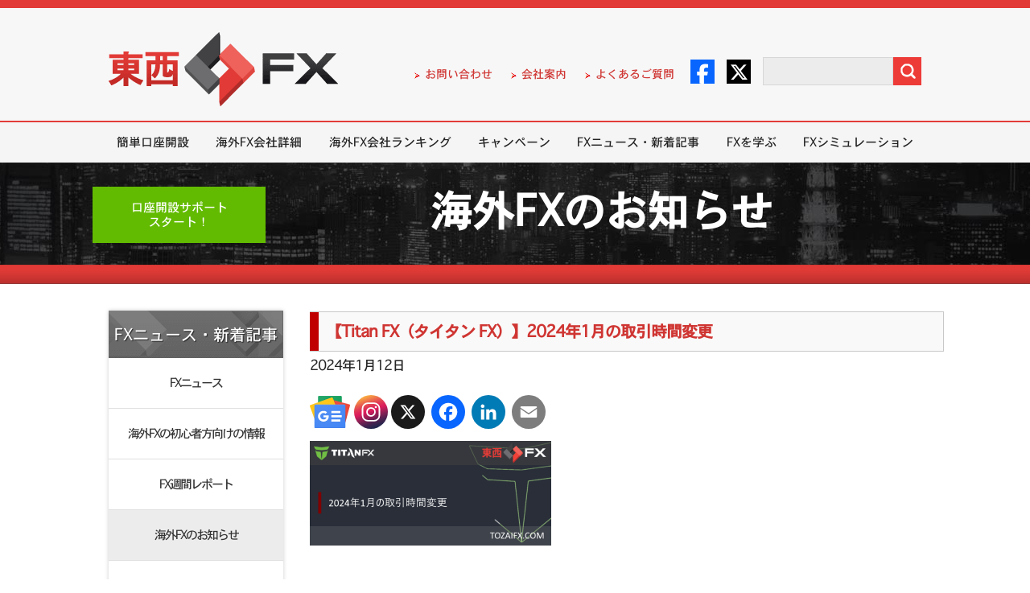

--- FILE ---
content_type: text/html; charset=UTF-8
request_url: https://www.tozaifx.com/articles/fx-company-news/titanfx-20240112/
body_size: 57282
content:


<!DOCTYPE html>

<html class="no-js">
<html lang="ja">
<head>
  <meta charset="UTF-8">
  <meta http-equiv="content-language" content="ja-JP"> 
  <meta name="viewport" content="width=device-width, initial-scale=1.0, maximum-scale=1.0, user-scalable=0" />

<!-- Google Tag Manager -->
<script>(function(w,d,s,l,i){w[l]=w[l]||[];w[l].push({'gtm.start':
new Date().getTime(),event:'gtm.js'});var f=d.getElementsByTagName(s)[0],
j=d.createElement(s),dl=l!='dataLayer'?'&l='+l:'';j.async=true;j.src=
'https://www.googletagmanager.com/gtm.js?id='+i+dl;f.parentNode.insertBefore(j,f);
})(window,document,'script','dataLayer','GTM-WNPJVJL');</script>
<!-- End Google Tag Manager -->

    <link rel="alternate" type="application/rss+xml" title="東西FX RSS Feed" href="https://www.tozaifx.com/feed/" />
    <link rel="icon" type="image/png" href="https://www.tozaifx.com/wp-content/themes/html/favicon.png">

    <title>【Titan FX（タイタン FX）】2024年1月の取引時間変更｜ 東西FX</title>

    <script type="text/javascript" src="https://ajax.googleapis.com/ajax/libs/jquery/1.8.3/jquery.min.js"></script>  


    <!--    <link rel="stylesheet" href="https://www.tozaifx.com/wp-content/themes/html/style.css">-->
    <!--    <link rel="stylesheet" href="https://www.tozaifx.com/wp-content/themes/html/styles/critical.css">-->

    <!--    <link rel="stylesheet" href="https://www.tozaifx.com/wp-content/themes/html/styles/reset.css">-->
    <!--    <link rel="stylesheet" href="https://www.tozaifx.com/wp-content/themes/html/styles/layouts.css">-->
    <!--    <link rel="stylesheet" href="https://www.tozaifx.com/wp-content/themes/html/styles/normalize.css">-->
    <!--    <link rel="stylesheet" href="https://www.tozaifx.com/wp-content/themes/html/styles/common.css">-->
    <!--    <link rel="stylesheet" href="https://www.tozaifx.com/wp-content/themes/html/styles/responsive.css">-->

    <style>
        html{width:100%;min-width:1080px;overflow-y:scroll}
        body{margin:0;padding:0;border:0;background:#fff; line-height: 1}
        html,body{height:100%}

        .logo{background:url(/wp-content/themes/html/images/logo.png) no-repeat;display:block;margin:30px 0 0;height:100px;min-width:300px;display:inline-block;text-decoration:none}
        .logo p{color:#252525;font:17px Osaka;margin:70px 0 0 190px}
        .head-right{float:right}
        .head-right li{padding-left:5px;vertical-align:middle}
        .head-right li a{color:#cf3532;text-decoration:none;background:url(/wp-content/themes/html/images/marker-top.png) left no-repeat;padding-left:16px;background-position:0 2px;font-size:14px}
        .head-right li a:hover{background:url(/wp-content/themes/html/images/marker-top.png) 2px no-repeat;text-decoration:underline;padding-bottom:2px}

        .slidefull{position:absolute;top:0;left:0;right:0;bottom:0;position:absolute;z-index:99;display:block}
        .pos-abs{position:absolute;top:3px;right:0}
        #page #top-nav li:nth-child(4) > a,#page #top-nav li:nth-child(5) > a{background:none;padding:0} 
        #page > div.header > div > div.head-right.pos-abs > ul > li:nth-child(5),#page > div.header > div > div.head-right.pos-abs > ul > li:nth-child(6){padding:0;margin:0}
        .head-right ul{float:left;margin:71px 0 0}
        .head-right ul li{color:#E23B37;font:15px Osaka;position:relative;top:-10px;margin:0 10px 0 0;list-style:none;display:inline-block}
        .head-right li img{transition:.2s;opacity:1}
        img.imgopac:hover{opacity:.3} 
        .head-right li img:hover{opacity:.7;transition:.2s} 
        .head-right form{float:right;margin:58px 0 0 15px}
        .head-right input{border:1px solid #d7d7d7;height:33px;width:150px;font:15px Osaka;text-indent:10px}
        .head-right input[type="submit"]{background:url(/wp-content/themes/html/images/icon-search.png);border:none;width:35px;height:35px;cursor:pointer;font-size:0;float:right;transition:.2s;opacity:1}
        .head-right input[type="submit"]:hover{opacity:.7;transition:.2s}
        .menu-top{margin:7px 0 0}
        .menu-top li{display:inline-block;height:49px}
        .menu-top li.current-menu-item{background:url(/wp-content/themes/html/images/bg-menu-h.png) repeat-x}
        .menu-top li a{color:#FFF;text-decoration:none;height:49px;padding:0 18px;font:14px/50px Osaka;display:inline-block}
        .menu-top li a.selected,.menu-top li:hover{background:url(/wp-content/themes/html/images/bg-menu-h.png) repeat-x}
        .slider{width:100%;min-width:1050px;height:358px;font-family:'Osaka'}
        .slider h1,.nav-line{    background: linear-gradient(180deg, rgba(221,57,53,1) 0%, rgba(206,53,50,1) 100%);text-align:center;position:relative;height:38px;font:bold 56px Osaka;color:#252525;text-shadow:0 -2px 1px #fff,0px -2px 1px #fff,0px -2px 1px #fff,0px -2px 1px #fff,0px -2px 1px #fff,0px -2px 1px #fff,0px -2px 1px #fff,0px -2px 1px #fff,0px -2px 1px #fff,0 2px 1px #fff,0px 2px 1px #fff,0px 2px 1px #fff,0px 2px 1px #fff,0px 2px 1px #fff,0px 2px 1px #fff,0px 2px 1px #fff,0px 2px 1px #fff,0px 2px 1px #fff,1px 0 1px #fff,2px 0 1px #fff,2px 0 1px #fff,2px 0 1px #fff,2px 0 1px #fff,2px 0 1px #fff,2px 0 1px #fff,2px 0 1px #fff,2px 0 1px #fff,1px 0 1px #fff,-2px 0 1px #fff,-2px 0 1px #fff,-2px 0 1px #fff,-2px 0 1px #fff,-2px 0 1px #fff,-2px 0 1px #fff,-2px 0 1px #fff,-2px 0 1px #fff}
        .btn-slider{background:url(/wp-content/themes/html/images/btn-slider.png) no-repeat top;width:212px;height:49px;display:block;margin:0 0 -49px;box-shadow:0 5px 10px rgba(0,0,0,0.7)}
        .btn-slider:hover{background:url(/wp-content/themes/html/images/btn-slider.png) no-repeat bottom;opacity:.8}
        .slide-01,.slide-02,.slide-03,.slide-04,.slide-05,.slide-06,.slide-07,.slide-09,.slide-10,.slide-11,.slide-12,.slide-13{background:url(/wp-content/themes/html/images/slide-01.jpg) no-repeat center;background-size:cover!important;height:355px;width:100%;position:relative}
        .slide-01{background:url(/wp-content/themes/html/images/cashback__hp_banner_2502_pc_bkg.png) no-repeat center} 
        .slide-02{background:url(/wp-content/themes/html/images/slide_02.jpg) no-repeat center}
        .slide-03{background:url(/wp-content/themes/html/images/slide_3_1.jpg) no-repeat center}
        .slide-04{background:url(/wp-content/themes/html/images/slide4.jpg) no-repeat center}
        .slide-06{background:#fff}
        .slide-07{background:url(/wp-content/themes/html/images/errante_trading_contest_250501_1958_355_hp.png) no-repeat center}
		.slide-09{background:url(/wp-content/themes/html/images/errante_30_deposit_bonus_0425_pc.png) no-repeat center}
        .slide-10{background:url(/wp-content/themes/html/images/errante_tozaifx_100_deposit_bonus_pc_1958_355.png) no-repeat center}
        .slide-11{background:url(/wp-content/themes/html/images/errante_tozaifx_acc_open_bonus_pc_1958_355.png) no-repeat center}
        .slide-12{background:url(/wp-content/themes/html/images/fxgt_tozaifx_tieup_cashback_pc_151125.jpg) no-repeat center} 
        .slide-13{background:url(/wp-content/themes/html/images/fxgt_tozaifx_tieup_acc_bonus17_pc_151125.jpg) no-repeat center} 	 	 		
        .slide-01 .btn-slider,.slide-02 .btn-slider,.slide-03 .btn-slider,.slide-04 .btn-slider,.slide-05 .btn-slider,.slide-07 .btn-slider,.slide-09 .btn-slider,.slide-10 .btn-slider,.slide-11 .btn-slider,.slide-12 .btn-slider,.slide-13 .btn-slider{position:relative;top:223px;left:205px}

        .btn-green{background-color:#62bb00;width:217px;height:50px;text-align:center;font:16px/18px Osaka;color:#fff;text-decoration:none;display:flex;align-items: center; justify-content: center;padding:3px 0 0;margin:0 0 10px;transition:.2s}
        .btn-green1{background:url(/wp-content/themes/html/images/stbtn.PNG) no-repeat;width:298px;height:65px;text-align:center;font:17px/18px Osaka;color:#fff;text-decoration:none;text-shadow:1px 1px 1px #000;display:inline-block;padding:10px 0 0;margin:0 0 10px;transition:.2s;font-size:16px}
        .btn-green1:hover{opacity:.8;transition:.2s}
        .btn-green:hover{background:#478800;transition:.2s}

        .banner_bg{width:100%;background:url(https://www.tozaifx.com/wp-content/themes/html/FXPro/images/bg_banner.jpg) repeat-x left top;height:127px;overflow:hidden}
        .banner_bg_img{width:100%;background:url(/wp-content/themes/html/FXPro/images/city.jpg) center top;height:127px}
        .w1050{width:1050px;margin:0 auto}
        .pos1{font-size:15px;width:195px;padding:10px;float:left;margin:30px 0}
        .breadcrumbs li a,.breadcrumbs a,.breadcrumbs a:visited,.breadcrumbs.bread1 span{font-size:12px}
        .breadcrumbs.bread1{margin-bottom:10px}
        .title-1{text-align:center;color:#fff;padding:35px 0 0 210px;font:bold 52px/50px Osaka}
        .centered{margin:0 auto}
        .center_full{width:100%;margin:0 auto;float:none!important}
        .bgred{background:url(/wp-content/themes/html/educ/bg-red.png) top;height:24px}
        .sideb{margin-top:5px;width:250px;float:left}
        .conty{padding-top:50px;font-family:'Osaka';font-display:swap}
        .conty ul li{line-height:40px;}

        .ul-gray.marg0.bg.ran1 h2,.ul-gray.marg0.bg.spec-m h2{font:22px/59px Osaka;vertical-align:middle;color:#fff;text-shadow:1px 1px 1px #252525;width:217px;height:59px;text-align:center;background:url(/wp-content/themes/html/images/bg-title-gray.png) no-repeat}
        .ul-gray.marg0.bg.ran1 li a,.ul-gray.marg01.bg.ran1 li a{color:#333!important;font-size:15px;line-height:62px}
        .ul-gray.marg0.bg.ran1 li a.selected{background:#ECECEC}
        .ul-gray.marg0.bg.spec-m li a,.ul-gray.marg01.bg.spec-m li a{color:#333!important;font-size:18px;line-height:19px;padding:12px 0}

        .main-sb{float:left;width:218px}
        .page-sb{float:left;width:220px;margin:-122px 0 0}
        .page-sb .btn-green{margin:0 0 70px}
        .ul-blue li a{box-shadow:0 0 5px rgba(0,0,0,0.2)}
        .ul-blue .btn-01{background:url(/wp-content/themes/html/images/btn-blue-01.png) no-repeat;width:217px;height:34px;font:15px/37px Osaka;color:#252525;text-decoration:none;vertical-align:middle;display:inline-block;text-indent:45px;transition:.2s}
        .ul-blue .btn-01:hover{opacity:.7;transition:.2s;color:#000}
        .ul-blue .btn-02{background:url(/wp-content/themes/html/images/btn-blue-02.png) no-repeat;width:217px;height:34px;font:15px/34px Osaka;color:#252525;text-decoration:none;vertical-align:middle;display:inline-block;text-indent:45px;margin:5px 0;transition:.2s}
        .ul-blue .btn-02:hover{opacity:.7;transition:.2s;color:#000}
        .ul-blue .btn-03{background:url(/wp-content/themes/html/images/btn-blue-03.png) no-repeat;width:217px;height:34px;font:15px/34px Osaka;color:#252525;text-decoration:none;vertical-align:middle;display:inline-block;text-indent:45px;transition:.5s}
        .ul-blue .btn-03:hover{opacity:.7;transition:.2s;color:#000}
        .ul-gray{width:217px;margin:20px 0 -20px;box-shadow:0 0 5px rgba(0,0,0,0.2)}
        .ul-gray h2{background:url(/wp-content/themes/html/images/bg-title-gray.png) no-repeat;font:22px/59px Osaka;vertical-align:middle;color:#fff;text-shadow:1px 1px 1px #252525;width:217px;height:59px;text-align:center}
        .ul-gray h3{background:url(/wp-content/themes/html/images/bg-title-gray.png) no-repeat;font:22px/59px Osaka;vertical-align:middle;color:#fff;text-shadow:1px 1px 1px #252525;width:217px;height:59px;text-align:center}
        .ul-gray h3:hover{color:#F8F8F8;opacity:.9;transition:.2s}
        .ul-gray li{height:62px;border-bottom:1px solid #e0e0e0;background:#fff;display:flex;align-items:center} 
        ul.bg li:hover{background:#E8E8E8} 
        .ul-gray li span{font:21px/62px Trebuchet MS;color:#555;text-decoration:none;vertical-align:middle;display:flex!important;align-items:center;justify-content:center}
        .ul-gray li span:empty{display:none!important}
        .ul-gray li a{width:217px;display:inline-block;text-align:center}
        .ul-gray li a img{opacity:1;transition:.2s;margin-left:-22; max-width: 100%} 
        .ul-gray li a img:hover{opacity:.7;transition:.2s}
        .ul-gray .btn-00{display:inline-block;text-indent:20px;transition:.5s}
        .ul-gray .btn-01{display:inline-block;text-indent:20px;transition:.5s}
        .ul-gray .btn-02{display:inline-block;text-indent:20px;transition:.5s}
        .ul-gray .btn-03{display:inline-block;text-indent:20px;transition:.5s}
        .ul-gray img{margin:0}
        .ul-social{background:url(/wp-content/themes/html/images/bg-social.png) no-repeat top;width:217px;min-height:200px;box-shadow:0 0 5px rgba(0,0,0,0.2);text-align:center;padding:0 0 10px}
        .ul-social h2{font:22px Osaka;color:#252525;margin:40px 0 15px;display:inline-block}
        .ul-social li{margin:3px 0 0}
        .ul-social li:hover{opacity:.7;transition:.2s;color:#000}
        .ul-banners{box-shadow:0 0 5px rgba(0,0,0,0.2);text-align:center;padding:10px 0;margin:0 0 20px;width:217px}
        .ul-banners li:first-child{margin:0}
        .ul-banners li{margin:10px 0 0}
        .banners li:hover{opacity:.7;transition:.2s;color:#000}
        .wrapper-main{min-height:430px;padding:0}
        .wrapper-main1{background:#fff;min-height:430px;padding:15px 0 0}
        .page-content{padding:0 0 40px 265px}
        .main-content{padding:0 0 0 250px}

        .bg h2{background:url(/wp-content/themes/html/images/bg-bu.png) no-repeat}
        .bg h2 a{font:22px/59px Osaka;vertical-align:middle;color:#fff;text-decoration:none;display:block}
        .bg h3 a{font:22px/59px Osaka;vertical-align:middle;color:#fff!important;text-decoration:none;display:block}
        .bg h3 a.selected:hover{color:#cf3532!important}
        .bg h3 a:hover{color:#cf3532!important}
        .bg li a{font-size:28px;letter-spacing:-2px;line-height:55px;text-decoration:none;font-family:'Osaka'}
        .btn{height:63px;background:url(/wp-content/themes/html/educ/backgr-btn.png);text-align:center;font-size:34px;font-weight:700;line-height:63px;border:1px solid #e1e1e1;box-shadow:inset 0 0 6px #FFF;margin:5px;float:left;font-family:'Osaka'}
        .btn a{display:block;text-decoration:none}
        .btn:hover{box-shadow:0 0 8px #C7C5C5}
        .green1 a,.green1{color:#00a651!important}
        .blue1 a{color:#2887cb}
        .blue2 a{color:#003663}
        .full{width:788px;float:none}
        .sw{margin-top:-4px}
        .w1-4,.w1-3,.w1-2{width:187px;font-size:18px;line-height:24px;padding-top:8px;height:55px}
        .w1-4 span,.w1-3 span,.w1-2 span,.btn2 span{font-size:15px;color:#000;display:block;font-weight:400;letter-spacing:-2px}
        .w1-3 span{font-size:14px}
        .w1-3{width:254px}
        .w1-2{width:387px}

        .title-main{text-align:center;font-size:44px;font-family:'Osaka';color:#cf3532;border-bottom:3px solid #cf3532;font-weight:600;padding-bottom:25px}
        ul.breadcrumbs{margin:8px 0;font-family:'Osaka';display:inline-block;height:20px}
        .breadcrumbs li{float:left;padding:5px 20px 0 10px;position:relative;font-size:14px}
        .breadcrumbs{width:1050px;margin:0 auto;padding-bottom:5px;font-size:14px;font-family:'Osaka';max-width:100%}
        .breadcrumbs.bread{margin-top:10px;margin-left:265px;position:relative;z-index:999;width:calc(100vw - 256px);max-width:800px}
        .breadcrumbs.bread1{margin-top:10px}
        .breadcrumbs > span{line-height:1.6}
        .s{margin:10px auto 7px}
        .breadcrumbs li a,.breadcrumbs a,.breadcrumbs a:visited{color:#cf3532;font-size:14px;padding-bottom:1px;text-decoration:none}
        .breadcrumbs li a:hover,.breadcrumbs a:hover{border-bottom:2px solid #cf3532}
        .breadcrumbs li a::after{content:">>";width:12px;height:12px;padding-left:10px;position:absolute;top:5px;right:1px;font-size:12px;padding-top:1px;color:#333;cursor:default}

        form,input,select,textarea,h1,h2,h3,h4,h5,p,ul{margin:0;padding:0}
        ul li{list-style:none;font-family:'Osaka';font-display:swap}
        a img{border:none}
        .left{float:left}
        .right{float:right}
        .w-800{width:800px}
        .clear{clear:both}
        .w1050:after,.sub-menu:after,.sub-menu ul:after,.clearfix:after{content:".";display:block;height:0;font-size:0;clear:both;visibility:hidden;zoom:1}
        .f24{font-size:24px;margin:25px 0}
        .red,.red p,.red a{color:#cf3532!important}
        .blue{color:#2887cb}
        .bold{font-weight:700;font:bold 22px/45px Osaka}
        #page{min-width:1080px;position:relative;top:0!important}
        #page {min-height:100%;}
        table{border-color:#999!important}
        h2.h2eader{padding:10px 22px;border-top:1px solid #C8C8C8;border-right:1px solid #C8C8C8;border-bottom:1px solid #C8C8C8; border-left: 8px solid #cf3532; background:#F9F9F9;display:block; line-height: 1.2}
        h2.h2eader a{text-decoration:none}
        h2.h2eader a:hover{text-decoration:underline}
        table.pays,td,tr{border:1px solid #C8C8C8!important}
        .silver span,.silver{color:#777;font-weight:700}
        .header > .inner{position:relative;height:140px}
        .clear{clear:both;height:0}
        .inner {width: 1010px; margin: 0 auto; position: relative;}
        input{width:130px;background:#ececec;border:1px solid #dadada;height:30px;padding-left:10px;font-size:16px}
        .footer-text{padding:35px 0 0;clear:both}
        .col1-4{width:calc(25% - 14px);padding:20px 5px;display:inline-table}
        .col1-4:hover .col-head{color:#c93431;text-decoration:underline}
        .col-head{color:#000;font-size:16px;font-weight:700;font-family:'Osaka';text-align:center}
        .col-head:hover{color:#c93431;text-decoration:underline}
        .col1-4 ul li a{font-size:11.9px;line-height:1;color:#c93431;text-decoration:none;background:url(/wp-content/themes/html/images/marker-top.png) 0 no-repeat;padding-left:15px}
        .date-p{color:#cf3532;font-family:'Osaka'}
        .news-a{line-height:2}
        .news-a a{color:#000;text-decoration:none;font-family:'Osaka'}
        .news-a a strong{margin-left:5px}
        .news-a a:hover{text-decoration:underline}
        .tags{display:inline}
        .tags a{border:1px solid red;padding:0 7px;font-family:'Osaka';font-size:14px;color:red}
        .wrapper-main h2.h2eader{width:700px;margin-top:28px;margin-bottom:10px}
        #news .tags a{border:1px solid red!important;color:red!important}
        .slidetext4 br{display:none}
        #responsive-menu-pro li > a{position:relative}
        #responsive-menu-pro li > a:before{position:absolute;content:"";display:block;width:34px;height:26px;top:0;left:0}
        .responsive1{display:none}
        #mobos{display:none}
        .links.responsive1{margin:10px 0}
        .links.responsive1 .col1-2{width:calc(50% - 10px);float:left}
        .links.responsive1 .col1-2.right{float:right}
        .links.responsive1 .col1-2 a{position:relative;padding:18px 20px;text-align:center;display:block;color:#fff;font-weight:600;font-size:18px}
        .col1-2.green a{background-color:#62bb00!important}
        .col1-2.blue{background-color:#0069ab}
        #tabs2{display:none}
        .tabs__content{display:none;padding:20px}
        .tabs__content.active{display:block}
        #tabs2{border-left:1px solid #C8C8C8;padding:0;border-right:1px solid #C8C8C8;border-bottom:1px solid #C8C8C8}
        .tabs__caption li{display:block;float:left;width:calc(50% - 61px);padding:15px 30px;color:#cf3532;background:#F9F9F9;cursor:pointer;border-top:4px solid #c8c8c8;border-bottom:1px solid #c8c8c8;border-right:1px solid #c8c8c8;font-size:22px;text-align:center}
        .tabs__caption li.active{border-top:4px solid #cf3532;border-bottom:none;background:#fff}
        .buttonpc{display:none;font-size:20px;color:#333;text-align:center;background-color:#f2f2f2!important;position:relative;border:1px solid #C8C8C8;cursor:pointer;width:calc(100% - 26px);margin:5px auto 10px;position:relative}
        .buttonpc .fa-chevron-right{position:absolute;right:13px;top:calc(50% - 12px);font-size:26px;color:#7f7f7f}
        .buttonpc span{display:inline-block;position:relative;padding:20px 50px}
        .buttonpc span .fa-desktop{position:absolute;left:0;top:calc(50% - 13px);font-size:30px}
        .nret img{margin-left:75px}
        #responsive-menu-pro li a{color:#000}
        .responsive-menu-pro-subarrow{position:relative}
        .responsive-menu-pro-subarrow:before{position:absolute;top:calc(50% - 8px);left:calc(50% - 8px);content:"";border-left:2px solid #fff;border-top:2px solid #FFF;width:15px;height:15px;transform:rotate(225deg)}
        #responsive-menu-pro{padding-top:40px!important}
        #back-mobile{font-size:24px;text-align:center;background:url(/wp-content/themes/html/images/mobile/back-to-mobile.png) no-repeat #eeece0;background-position:right 10px center;border-top:1px solid #bdbdbd;border-bottom:1px solid #bdbdbd;margin-bottom:1px;padding:20px 0;position:fixed;left:0;top:0;right:0;display:none;z-index:9999;cursor:pointer;max-width:100%}
        #mobmail{position:absolute;display:none;top:31px;right:60px;border-left:1px solid #cf3532;border-right:1px solid #cf3532;padding:0 15px}
        #mobsocial{display:none;margin:20px 0 5px}
        .frst{float:left;margin-left:10px}
        .scnt{float:right;margin-right:10px}
        .frst img,.scnt img{max-width:100%}
        #mobtop{color:#fff;display:none;text-align:center;font-size:20px;padding-top:22px;height:36px;background:#a2160e;padding-left:15px;width:calc(100% - 15px);margin:0 auto;cursor:pointer;position:relative}
        .fa.fa-chevron-circle-up{position:absolute;top:calc(50% - 12px);left:calc(50% - 100px);font-size:30px;color:#fff}
        .fa-fw:before{top:3px!important;position:relative}
        .fa.fa-envelope-o{font-size:30px;color:#cf3532}
        .header .btn-green{display:none;width:86px;padding:4px;height:20px;background-size:100% 100%;position:absolute;right:135px;top:31px;font-size:15px}
        .bx-wrapper .bx-controls-direction a{position:absolute;top:calc(50% - 40px);margin-top:-16px;outline:0;width:37px;height:63px;text-indent:-9999px;z-index:9999;cursor:pointer}
        .bx-wrapper .bx-prev{background:url(/wp-content/themes/html/images/slider-arrows.png) no-repeat left top;left:10px}
        .bx-wrapper .bx-next{background:url(/wp-content/themes/html/images/slider-arrows.png) no-repeat right top;right:10px}
        .bx-wrapper{position:relative;margin:0 auto;padding:0}
        .bx-wrapper .bx-pager{text-align:center;font-size:.85em;font-family:Arial;font-weight:700;color:#666;padding:12px 0;width:96%;max-width:1010px;margin:0 auto;text-align:right}
        .bx-controls.bx-has-controls-direction.bx-has-pager{background: linear-gradient(180deg, rgba(221,57,53,1) 0%, rgba(206,53,50,1) 100%);}
        .bx-wrapper .bx-pager .bx-pager-item,.bx-wrapper .bx-controls-auto .bx-controls-auto-item{display:inline-block}
        .bx-wrapper .bx-pager.bx-default-pager a{background:#fff;text-indent:9999px;display:block;outline:0}
        .bx-pager-item{width:29px;height:10px;overflow:hidden;margin:0 0 0 5px;display:inline-block;background:#fff}
        .bx-wrapper .bx-pager-link.active{background:#000!important}
        #calsrotator .bx-wrapper .bx-controls-direction a,.rankslider .bx-controls-direction a{top:calc(50% - 25px);margin-top:0;outline:0;width:15px;height:30px}
        #calsrotator .bx-wrapper .bx-prev,.rankslider .bx-wrapper .bx-prev{background:url(/wp-content/themes/html/images/mobile/arrow-right-gray.png) no-repeat center;transform:rotate(180deg);left:-20px}
        #calsrotator .bx-wrapper .bx-next,.rankslider .bx-wrapper .bx-next{background:url(/wp-content/themes/html/images/mobile/arrow-right-gray.png) no-repeat center;right:-20px}
        .rankslider{padding:20px 30px;background:#f9f9f9;border:1px solid #C8C8C8}
        .rankslider .rboxs { margin:  0 5px}
        .rankingblock{text-align:center}
        .rankingblock a{color:#000;border:1px solid #ccc;background:#fff}
        .rhead{padding:10px 0;font-size:18px;font-weight:700}
        .rimg{border-top:1px solid #ccc;border-bottom:1px solid #ccc;padding:10px 0;height:52px}
        .rtext{font:16px Osaka;padding:20px 10px;min-height:100px}
        .xm .rhead{background:url(/wp-content/themes/html/images/rank1.jpg) no-repeat center;background-size:cover}
        .silver .rhead{background:url(/wp-content/themes/html/images/rank2.jpg) no-repeat center;background-size:cover}
        .bronze .rhead{background:url(/wp-content/themes/html/images/rank3.jpg) no-repeat center;background-size:cover}
        .col1-2 .fa-chevron-right{position:absolute;right:15px;top:calc(50% - 12px);font-size:26px;color:#fff}
        .col1-4 .col-head .fa,.col1-4 .fa{display:none}
        .newslink{color:#cf3532;font-size:15px;line-height:2;padding:5px;display:block;border:1px solid #C8C8C8;position:relative;font-size:17px;font-weight:600;margin-top:10px;text-align:center}
        a.newslink .fa-chevron-right{position:absolute;right:15px;top:calc(50% - 11px);font-size:24px;color:#cf3532}
        .tabs__content	.block,.news-a{border-bottom:dashed 1px #999;padding-bottom:5px;margin-bottom:5px}
        .box-logos img{max-height:50px;max-width:81%}
        .blogos a{display:flex;align-items:center;justify-content:center;margin:4px;width:calc(33% - 10px);text-align:center;border:1px solid #e1e1e1;padding:10px 0} 
        .blogos a:nth-child(3n){margin-right:0}
        .blogos a:nth-child(1),.blogos a:nth-child(4){margin-left:0}
        .blogos a:nth-child(7){}
        .blogos{margin-top:-4px;padding-bottom:10px;background:#fff;display:flex;flex-wrap:wrap;justify-content:flex-start}
        .blogos img:hover{opacity:.5!important;transition:.1s}
        .rboxs .rimg img{max-width:90%}
        .rimg{display:flex;justify-content:center;align-items:center}
        .mega-sub-menu{z-index:9999!important}
        ul.tabs{margin:0;padding:0;list-style:none}
        ul.tabs li{background:none;color:#000;display:inline-block;padding:12px 15px;cursor:pointer;font-size:18px;margin:0!important;background:#fff;width:calc(50% - 35px);text-align:center;border-bottom:3px solid #c00000}
        ul.tabs li:last-child{float:right}
        ul.tabs li.current{background:#f9f9f9;border-bottom:2px solid #c00000}
        .tab-content{display:none;background:rgba(255,255,255,0.8);padding:20px 15px 0;font-size:16px;line-height:1.6;color:#21325c}
        .tab-content.current{display:inherit}
        #tab-2{padding-bottom:30px!important}
        .container-tab{padding-top:20px}
        /*.logos6.rows2 .vcb:nth-child(1) img,*/
        .logos6.rows2 .vcb:nth-child(4) img,.slider-wrapper{overflow:hidden!important}
        .mega-sub-menu{background:#fff!important;border:1px solid #333!important}
        .mega-sub-menu .textwidget a{color:#000;font-family:inherit;font-size:15px;letter-spacing:-1px}
        .mega-sub-menu .textwidget a:hover{color:#e23b37}
        .mega-sub-menu .textwidget a i{margin-right:8px;font-size:26px}
        .mega-sub-menu .mega-menu-item:nth-child(1):after{content:""!important;display:block!important;position:absolute;top:15px;right:0;bottom:30px;width:1px;background:#626262}
        .mega-sub-menu .mega-menu-item:nth-child(1) p{font-size:11px}
        .textwidget.custom-html-widget ul{padding:0 0 10px}
        .textwidget.custom-html-widget ul li{padding:5px 0;border-bottom:1px solid #555}
        .textwidget.custom-html-widget ul li a{font-size:13px}
        .mega-menu-section #mega-menu-mega .mega-sub-menu{padding-bottom:30px!important;min-height:335px!important;border-bottom:none!important}
        #mega-menu-wrap-mega .mega-menu-item:nth-child(1) .mega-sub-menu .mega-menu-item:nth-child(n+2),#mega-menu-wrap-mega .mega-menu-item:nth-child(5) .mega-sub-menu .mega-menu-item:nth-child(n+2),#mega-menu-wrap-mega .mega-menu-item:nth-child(6) .mega-sub-menu .mega-menu-item:nth-child(n+2),#mega-menu-wrap-mega .mega-menu-item:nth-child(7) .mega-sub-menu .mega-menu-item:nth-child(n+2){width:33%!important}
        #mega-menu-wrap-mega .mega-menu-item:nth-child(4) .mega-sub-menu .mega-menu-item:nth-child(2){width:22%!important}
        #mega-menu-wrap-mega .mega-menu-item:nth-child(4) .mega-sub-menu .mega-menu-item:nth-child(n+3){width:39%!important}
        #mega-menu-wrap-mega .mega-menu-item:nth-child(2) .mega-sub-menu .mega-menu-item:nth-child(n+2){width:25%!important}
        #mega-menu-wrap-mega .mega-menu-item:nth-child(3) .mega-sub-menu .mega-menu-item:nth-child(n+2){width:48%!important}
        .mega-menu-section #mega-menu-mega .mega-sub-menu{position:relative;padding-left:20%!important}
        .mega-menu-section #mega-menu-mega .mega-sub-menu > li{padding-bottom:0!important}
        .mega-menu-section #mega-menu-mega .mega-sub-menu > li:first-child{position:absolute!important;top:10px!important;left:0!important;width:200px!important;bottom:0!important}
        #mega-menu-wrap-mega .mega-menu-item:nth-child(7) .mega-sub-menu .mega-menu-item .link-mm-1.margbott{margin-bottom:35px!important}
        #mega-menu-wrap-mega #mega-menu-mega a.mega-menu-link{font-family:'Osaka'!important;font-display:swap}
        .mega-menu-section #mega-menu-mega .mega-sub-menu:before{content:""!important;position:absolute!important;display:block!important;top:0!important;left:-999px!important;right:-999px!important;bottom:-1px!important;background:#fff!important;background-position:bottom 1px center!important}
        .mega-menu-section #mega-menu-mega .mega-sub-menu:after{content:""!important;position:absolute!important;display:block!important;right:-999px!important;left:-999px!important;bottom:-30px!important;height:30px;background:url(/wp-content/themes/html/images/shadow-menu.png) top repeat-x transparent!important;background-position:bottom 1px center!important}
        .w-buttons a{display:block;color:#fff!important;padding:8px 0;width:100%;text-align:center}
        .w-buttons br{display:none!important}
        .w-buttons a:nth-child(1){margin-bottom:10px}
        .w-buttons .mega-link1{background:#5ebd00}
        .w-buttons .mega-link1:hover{background:#55a703}
        .w-buttons .mega-link2{background:#4170c6}
        .w-buttons .mega-link2:hover{background:#1f4fa7}
        .textwidget.custom-html-widget .cols-2{padding:0!important}
        .textwidget.custom-html-widget .cols-2 li{display:inline-block;width:48%;box-sizing:border-box;text-align:left;padding:0}
        .textwidget.custom-html-widget .cols-2 li:nth-child(even){margin-right:1%}
        .textwidget.custom-html-widget .cols-2 li a{font-size:11px}
        .mega-sub-menu *{font-family:'Osaka'!important}
        .mega-sub-menu .link-mm-1{display:block;margin-bottom:20px;color:#000;font-family:'Osaka'!important}
        .mega-sub-menu .link-mm-1 img{display:inline-block;vertical-align:middle;margin-right:5px}
        #advantages{display:flex;flex-wrap:wrap;justify-content:space-between;margin:30px auto}
        #advantages .col1-4{width:22%;text-align:center;border:1px solid #c8c8c8;display:block;padding:10px 6px}
        #advantages .col1-4:hover{box-shadow:0 0 20px rgba(0,0,0,0.3)}
        #advantages .col1-4 .col-head{font-size:16px;display:block;min-height:50px;margin-bottom:-10px;line-height:1.2}
        #advantages .col1-4:hover .col-head{text-decoration:none}
        #advantages .col1-4 ul{margin-top:10px;padding-left:10px}
        #advantages .col1-4 ul li{font-size:14px;letter-spacing:-2px;text-align:left;padding-bottom:8px;line-height:1.3;position:relative;padding-left:10px;color:#000}
        #advantages .col1-4 ul li:before{content:"";position:absolute;top:5px;left:0;width:5px;height:5px;background:#000;border-radius:50%}
        #advantages .col1-4 ul li a{background:none;font-size:13px;color:#000;padding:0}
        #advantages .col1-4 ul li a:hover{color:#c93431}
        #advantages .col1-4 img{filter:grayscale(100%);width:55px}
        #advantages .col1-4:hover img{filter:grayscale(0%)}
        #mega-menu-wrap-mega #mega-menu-mega{display:flex!important;justify-content:space-between!important}
        #mega-menu-wrap-mega #mega-menu-mega > li.mega-menu-item > a.mega-menu-link:after{display:none!important}
        #mega-menu-wrap-mega #mega-menu-mega > li.mega-menu-item > a.mega-menu-link:before{content:""!important;display:none!important;position:absolute!important;left:0!important;right:0!important;bottom:-1px!important;height:3px!important;background:#cf3532!important;z-index:99990!important}
        #mega-menu-wrap-mega #mega-menu-mega > li.mega-menu-item > a.mega-menu-link:hover{font-weight:600!important}
        #mega-menu-wrap-mega #mega-menu-mega > li.mega-menu-item > a.mega-menu-link:hover:before{display:block!important}
        .menu-top{display:none!important}
        .header{background:#f7f7f7;padding-top:10px;position:relative; }
        .header:before{content:"";position:absolute;left:0;top:0;right:0;height:10px;background:#e23b37}
        .header > .inner{height:140px}
        .mega-menu-section{border-top:2px solid #e23b37;background:#f5f5f5}
        .bx-viewport { max-height:355px;}
        .subtitle{background:#ebebeb}
        .subtitle p{font:18px/22px Osaka;color:#252525;margin:0 0 20px;padding:30px 0 30px 265px;letter-spacing:-1px}
        .box-logos{background:#fbfbfb;width:760px;margin:0 0 14px}
        .box-logos img{vertical-align:middle}
        .box-logos h2{text-align:center;display:block;background:#fff;font:bold 32px/50px Osaka;color:#c33;vertical-align:middle}
        .box-logos img{max-height:50px;max-width:81%} 

        #mob_slider {}
        #mob_slider ul {}
        #mob_slider ul li {}
        #mob_slider ul li a{ display: block}
        #mob_slider ul li a img{ max-width: 100%; width: 100%; height: auto}

        .slider5 .slick-dots {
            width: 100%;
            display: flex;
            justify-content: space-around;
            background: #d73733;
            padding: 10px 5px;
            box-sizing: border-box;
        }
        .slider5 .slick-dots li {
            width: 26px;
            height: 10px;
            overflow: hidden;
            margin: 0 3px;
            display: inline-block;
            background: #fff;
            font-size: 0;
        }
        .slider5 .slick-dots li.slick-active { background: #000}
        .slider5 .slick-dots li button { display: none}

        .single ol {list-style: auto; margin-left: 15px}
        .single ol li { font-size: 17px; color: #000}
        .single ol li a { color: #000} 
        .single-post h3 { font-size: 18px; font-weight: bold; color:#cf3532; margin: 20px 0 0;scroll-margin-top: 30px;}
        .single-post h2.h2eader { font-size: 22px;  color: #cf3532;}
        .single-post .toc { font-size: 25px; text-align: center; margin: 20px 0; font-weight: bold }
        .single-post .main-content ul:not(.efre) { list-style: disc; padding-left: 20px; margin-bottom: 20px}
        .single-post .main-content ul:not(.efre) li { list-style: disc; }

        #toc_container p.toc_title+ul.toc_list { margin-left: 0px}
        #toc_container.toc_white { width: 100%!important; box-sizing: border-box; padding: 20px; margin: 40px 0;  background: #f9f9f9!important; border: 1px solid #c8c8c8;}
        #toc_container p.toc_title { font-size: 25px!important; text-align: left!important;  border-bottom: 3px solid #cf3532; margin: 20px 0; font-weight: bold!important; color: #cf3532!important;  }
        #toc_container p.toc_title .toc_toggle a {font-size: 22px;  padding: 5px 8px; text-decoration: none!important;color:#d73733;}
        #toc_container .toc_list > li { line-height: 1.5; margin-bottom: 8px}
        #toc_container .toc_list > li > a { font-size: 17px; color: #cf3532; display: block; margin-bottom: 6px; }
        #toc_container .toc_list > li > a:hover { text-decoration: none; color: #cf35329e} 
        #toc_container .toc_list > li ul {    display: flex;  flex-wrap: wrap; flex-direction: column;  justify-content: space-between; padding: 12px 0;margin-left: 14px;}
        #toc_container .toc_list > li ul li { line-height: 1.2; margin-bottom: 5px;    width: 100%; box-sizing: border-box;    border-bottom: 1px #bcbcbc dashed;}
        #toc_container .toc_list > li ul a { font-size: 16px; color: #000; display: block;  padding: 5px; }
        #toc_container .toc_list > li ul a:hover { text-decoration: none; color: #0000009c}
        span.toc_number.toc_depth_1,
        span.toc_number.toc_depth_2 { display: none!important;  }
        .main-content article, .main-content article p { padding: 0!important;}
        #toc_container span.toc_toggle { color:#000!important;}

        .social-share-widgets > div:first-child { margin-top: 0!important;}
        .social-share-widgets > div {display: flex!important; align-items: center; margin-top: 0!important;}
        .social-share-widgets {  display: flex;  align-items: center;  justify-content: flex-start; margin: 15px 0!important;  }
        .main-content #twitter-widget-0 {  margin-top: 0px!important;  position: relative!important;  }
        .ul-gray h3 { display: flex; align-items: center; justify-content: center}
        .ul-gray h3 a { line-height: 1; font-size: 20px; color: white;}
        h1.title-lines {line-height: 1.2!important;  padding: 12px 10px 12px 20px!important;}
        li#mega-menu-item-19504 .mega-sub-menu li:nth-child(5) { clear: both!important; }
        .dnone2 { display: none}

        .new_soc_buttons {margin: 20px 0 5px;display: flex;  justify-content: flex-start;  align-items: center;  }
        .new_soc_buttons .a2a_kit a {}
        .new_soc_buttons .a2a_kit a > span {    display: block!important;  border-radius: 50%!important;  padding: 6px!important;}
        .new_soc_buttons .a2a_kit a.a2a_button_email > span { background-color: #7d7d7d!important;}
        .google_pub { display: flex; justify-content: flex-start; }
        .google_pub a {
            width: 240px;
            display: flex;
            justify-content: flex-start;
            align-items: center;
            font-size: 14px;
            color: #5f6368;
            font-family: 'Osaka';
            line-height: 1.2;
            padding: 8px;
            box-sizing: border-box;
            border: 1px solid #d9d9d9; 
            border-radius: 5px;
            font-weight: 600;
        }
        .google_pub a:hover {  opacity: 0.8}
        .google_pub a img { width: 50px; margin-right: 10px; margin-top: 0}
        .new_soc_buttons .google_pub a { width: auto; padding: 0; border: none}
        .new_soc_buttons .google_pub a img { margin-right: 5px}
        .new_soc_buttons .google_pub a:nth-child(2) { width: 42px}

        .textwidget .google_pub { margin:0 }
        .textwidget .google_pub a {width: calc(100% - 12px);  background: #fff;  margin: 5px; font-size: 12px}
        .textwidget .google_pub a img  {width: 34px; margin-right: 5px;}

        .other_posts { display: block}
        .other_posts h2,
        .other_posts h2 a{ font-size: 20px; text-decoration: underline; color: #cf3532!important; font-weight: 600; margin-bottom: 15px; width: 100%}
        .other_posts .posts_block {display: flex; justify-content: space-between; flex-wrap: wrap}
        .other_posts .posts_block .col1_3 { width: 30%; box-sizing: border-box; line-height: 1; margin-bottom: 20px;padding: 10px; transition: 0.2s}
        .other_posts .posts_block .col1_3:hover {     box-shadow: 0 0 10px #c4c4c4;}
        .other_posts .posts_block .col1_3 .img_box { margin: 0 0 10px}
        .other_posts .posts_block .col1_3 .img_box img { max-width: 100%; margin: 0}
        .other_posts .posts_block .col1_3 p { font-size: 13px!important; color: #333; line-height: 1.5!important; margin-bottom: 0}
        .other_posts .posts_block .col1_3 p.date_mod { font-size: 12px!important; margin-top: 10px}

        .switch_tab { margin: 20px auto}
        .switch_tab ul { display: flex; justify-content: flex-start; align-items: center; padding: 0!important;}
        .switch_tab ul li { padding: 12px 16px; color: #000; text-align: center; margin-right: 5px; list-style: none!important; cursor: pointer}
        .switch_tab ul li:hover { background: #f6f6f6}
        .switch_tab ul li.active { background: #e1e1e1; }


        a.yellow_bttn {
            display: block;
            margin: 30px auto;
            width: 270px;
            text-align: center;
            background: #FFCF01;
            padding: 22px;
            box-sizing: border-box;
            color: #000;
            line-height: 1.1;
        }
        a.yellow_bttn:hover { background: #f0c616;}
        .subh_h3 {
            border-left: 8px solid #cf3532;
            padding: 10px;
            font-size: 20px;
            line-height: 2.2;
            margin: 20px auto;
        }
        .newbutton {width: 270px;  margin: 20px auto;  padding: 12px;  box-sizing: border-box;}

        .box_2buttons { display: flex; justify-content: center; align-items: center; margin: 30px auto; padding: 0; list-style: none}
        .box_2buttons li { list-style: none; width: 270px; padding: 0; margin: 10px;}
        .box_2buttons li a { display: block; box-sizing: border-box;  padding:10px; text-align: center; color: #000; text-decoration: none; background: #FFCF01; line-height: 1.1; font-size: 16px}
        .box_2buttons li a:hover {text-decoration: none;background: #eac217}

        .select_box.incontent { display: none; margin: 10px 0}
        .select_box.incontent .s_selected {
            display: flex;
            background: #d03432;
            color: #fff;
            font-weight: bold;
            position: relative;
            padding: 10px 15px;
            align-items: center;
            justify-content: center;
            height: 100%;
            box-sizing: border-box;
        }
        .select_box.incontent .s_selected:after {
            content: "";
            position: absolute;
            top: calc(50% - 4px);
            right: 8px;
            width: 0;
            height: 0;
            border-style: solid;
            border-width: 8px 6px 0 6px;
            border-color: #fff transparent transparent transparent; 
        }
        .select_box.incontent .s_selected.actv:after {
            transform: rotate(180deg);
        }
        .select_box.incontent .menu-exness-container a {
            font-size: 13px;
            color: #000;
            padding: 10px 15px;
            display: flex;
            align-items: center;
            justify-content: center;
            height: 100%;
            box-sizing: border-box;
            cursor: pointer;
        }
        .select_box.incontent .menu-exness-container .current-menu-item a {    background: #fff;
            color: #d03432; font-weight: bold}
        .select_box.incontent .menu-exness-container {    margin: 0;background: #F9F9F9;}

        .blogos a img { max-height: 48px!important; max-width: 180px!important; padding: 0!important; margin: 0!important;}
        .blogos a {
            width: calc(33% - 10px);
            box-sizing: border-box;
            height: 60px;
            display: flex;
            align-items: center;
            justify-content: center;
            margin: 5px;
        }

        body.header-fixed { padding-top: 202px;}
        body.header-fixed #page > .header {
            position: fixed;
            left: 0;
            top: 0;
            right: 0;
            background: #f7f7f7;
            box-shadow:0 0 15px 4px rgb(0 0 0 / 20%);
            z-index: 99999000;
            padding: 0;
        }
        body.header-fixed .header:before { display: none!important;}
        #mega-menu-wrap-mega #mega-menu-mega li.mega-menu-item-has-children > a.mega-menu-link > span.mega-indicator { display: none!important;}
         body { overflow: initial!important;}
        /*.responsive-menu-pro-open body { padding-top: 0!important;}*/

        .imac_box { text-align: center; margin: 10px 0 30px}
        .imac_box br { display: none}
        .imac_box a:hover { text-decoration:none}
        .imac_buttons .imac_grn_btn { width: 30%; padding: 0 }
        .imac_grn_btn a { display: block; color: #fff;     background: #61bb00; padding:12px 10px; text-align: center; width: 100%; margin: 20px auto; line-height: 1.1}
        .imac_grn_btn a:hover {background: #467f08}
        .imac_red_btns { display: flex; justify-content: space-between; flex-wrap: wrap}
        .imac_red_btns a {  display: block; color: #fff; line-height: 1.1;    background: #cf3532; padding:12px 10px; text-align: center;}
        .imac_red_btns a:hover {    background: #9e1614;}
        .imac_red_btns._imac_cols3 a { width: 31% }
        .imac_box a { display: flex; justify-content: center; align-items: center; box-sizing: border-box}
        .imac_red_btns._imac_cols2 { justify-content: center; }
        .imac_red_btns._imac_cols2 a { width: 31%; margin: 0 10px}

        @media all and (min-width: 981px) {
            body.header-fixed #page > .header > .inner,
            body.header-fixed #page > .header .mega-indicator { display: none!important;}
            #page{overflow:hidden}
        }
        @media all and (max-width: 1000px) {
            .blogos a { width: calc(50% - 10px)!important;}
            .blogos { justify-content: space-between}
            html{width:100%;max-width:100%;min-width:100%}
            .inner{width:96%;max-width:1010px}
            #page{min-width:98%}
            .pos-abs{right:0}
            .box-logos{width:100%}
            .wrapper-main h2.h2eader{width:calc(100% - 60px)!important}
            .frxlogos{width:100%;max-width:1000px}
            .img1{width:76vw}
            .img2{width:35%}
            .sl4{width:100%;max-width:1254px}
            .logoxm{max-width:370px;width:30%;background-size:100%;margin-left:5%;margin-right:10%;background-position:center left}
            .header-s4{font-size:36px}
            .nret{width:100%;max-width:990px}
            .nret img{max-width:811px;width:80%;position:absolute;bottom:164px}
            .header-s3{font-size:37px}
            .buttonsl{left:calc(50% - 161px)}
            .rimg img{max-width:80%!important;height:auto;margin:0 auto;margin-left:auto!important;margin-right:auto!important}
            a.rboxs:nth-child(5) > div:nth-child(2) > img:nth-child(1){max-width:70%!important}
            a.rboxs:nth-child(7) > div:nth-child(2) > img:nth-child(1){max-width:70%!important;margin-top:14px!important}
            .rtext{font-size:15px}
            .blogos a{ margin: 5px!important;width: calc(33.333% - 10px)!important;}
            .blogos a img{}
            .rankslider{overflow:hidden}
            .box_2buttons li { margin: 5px}
        }
        @media all and (max-width: 980px) {
            .mega-menu-section{display:none!important}
            .col1-4{width:calc(50% - 12px);padding:0;border:1px solid #bdbdbd;min-height:290px;margin-bottom:15px;height:290px}
            .col1-4 ul{width:180px;margin:0 auto!important}
            .wrapper-main h2.h2eader{font-size:20px;line-height:2}
            .foot-menu,.menu-bot{display:none}
            #top-nav,#top-search{display:none}
            #mobile{display:block!important}
            .logo{margin-top:16px}
            .header{height:124px;background-size:100% 170px;border-top:10px solid #e23b37;background:#f7f7f7}
            .slider-wrapper{position:relative}
            .box-logos{background:#fff;box-shadow:none}
            .wrapper-main{background:#fff}
            .text-sl5,.text-sl7{font-size:25px}
            .header-s4{font-size:32px}
            .text-sl5,.text-sl7{font-size:23px}
            .header-s3{font-size:30px}
            .nret{background-size:100% 100%}
            .buttonsl{font-size:29px;left:calc(50% - 133px)}
            .text-sl3{left:calc(50% - 88px);font-size:28px}
            .text-sl4{font-size:18px;right:3%}
            .text-sl2{font-size:18px;left:2.5%}
            .text-sl1{left:50%}
            h2.h2eader{font-size:20px}
            .responsive-menu-pro-inner,.responsive-menu-pro-inner::before,.responsive-menu-pro-inner::after{width:30px!important;height:4px!important}
            #mobmail{display:block}
            .bx-wrapper .bx-pager{text-align:center}
            #advantages .col1-4{width:49%;box-sizing:border-box;margin-bottom:10px}
            #advantages .col1-4 img{margin-bottom:15px}
            #advantages .col1-4 .col-head{min-height:45px;margin-bottom:10px}
            h2.h2eader{font-size:20px}
            #page { overflow: hidden}
            .logo { height:70px; background-size: contain }
            button#responsive-menu-pro-button { top:28px!important; position: fixed!important; z-index: 99999999999!important;}
            body { padding-top: 100px!important;}
            #page > .header {
                left: 0;  
                top: 0;
                right: 0;
                background: #f7f7f7;
                box-shadow:0 0 15px 4px rgb(0 0 0 / 65%);
                z-index: 99999000;
                padding: 0;
                height:95px;
                border-top: 5px solid #e23b37!important;
                position: fixed!important;
            }
            .header > .inner { height: 95px}
            .header:before { display: none!important;}
            .header .btn-green{display:block}

            .responsive-menu-pro-open #responsive-menu-pro-container {box-shadow: 0 0 60px #4c4b4b;}
            #responsive-menu-pro-container {z-index: 999999999!important;width: 90%!important;}
            .responsive-menu-pro-open #page { transform: none!important;}

            #mob_slider { overflow: hidden}
            #mob_slider ul {}
            #mob_slider ul li {}
            #mob_slider ul li a{ display: block}
            #mob_slider ul li a img{ max-width: 100%; width: 100%; height: auto}
            .imac_buttons a { font-size: 15px; }

            #mob_slider .slick-dots {
                width: 100%;
                display: flex;
                justify-content: center;
                background: #d73733;
                padding: 10px 5px;
                box-sizing: border-box;
                z-index: 9;
            }
            #mob_slider .slick-dots li {
                width: 28px;
                height: 12px;
                overflow: hidden;
                margin: 0 4px;
                display: inline-block;
                background: #fff;
                font-size: 0;
            }
            #mob_slider .slick-dots li.slick-active { background: #000}
            #mob_slider .slick-dots li button { display: none}
            html { margin-top: 0!important;}
            #responsive-menu-pro li:first-child a { border-top: none!important;}
            #wpadminbar { display: none!important;}
        }
        @media all and (max-width: 800px) {
            footer .ul-social{display:block}
            .main-sb{display:none}
            .main-content,.w-800{padding-left:0}
            .slide-01,.slide-02,.slide-03,.slide-04,.slide-05,.slide-06,.slide-07,.slide-09,.slide-10,.slide-11,.slide-12,.slide-13#mltn .inner,.slide6,.slider,.slide-01,.sgghj{height:40vw!important}
            .header-s4{font-size:4vw!important} 
            .mask1 .header-s4{padding-top:1vw}
            .text-slid1{font-size:3vw;width:auto;margin:0 auto 1vw;white-space:inherit;text-align:center;padding:0}
            .slidetext2,.slidetext3{font-size:5vw;padding-top:2vw}
            .cntrblock img{width:42vw}
            .cntrblock{width:57%}
            .slidetext4{font-size:2vw;width:60%}
            .slidetext5{font-size:2.5vw}
            .mask3 .img1{padding-top:1.2vw}
            .mask3 .img2{width:34vw;padding-top:1.2vw}
            .frxlogos{background-position:-226px 0}
            .mask1{height:auto}
            .mask3{height:auto}
            .frxlogos{margin:5px auto}
            .slidetext4{padding:1vw 40px;margin:1px auto}
            .buttonsl{font-size:4vw;left:30vw;width:35vw;transition:none;bottom:8vw;padding:1vw 2vw}
            .text-sl4{font-size:2.3vw;right:3%;bottom:1vw}
            .text-sl2.text-shad{font-size:2.3vw;left:3%;bottom:1vw}
            .text-sl1{left:50%;font-size:2vw;top:16vw}
            .text-sl3{left:40vw;font-size:3vw;bottom:3vw}
            .sl4{height:27vw;padding-top:6vw;background-size:141vw;background-position:top -5vw center}
            .text-sl5,.text-sl7{font-size:3vw}
            .text-sl6{font-size:2.5vw;padding-top:1vw}
            .text-sl7{padding-top:3.5vw}
            .text-sl5{padding-top:0}
            .slide-04 .header-s4{padding-top:4vw}
            .slide-04 .sl4 span{font-size:4vw}
            .text-sl8{font-size:2.5vw}
            .header-s3{font-size:3vw;padding:2vw 0;line-height:1}
            .text-sl1,.text-sl2{font-size:2vw}
            .nret{height:33vw}
            .nret img{bottom:inherit;margin-left:10%}
            .responsive1,#mobos,#tabs2,.buttonpc{display:block}
            .dnone, #bl2 { display: none}
            .wrapper-main h2.h2eader{width:calc(100% - 40px)!important}
            h2.h2eader{font-size:18px;line-height:1.5;padding:5px 20px}
            .fa {  display: inline-block!important;  }
            #top { visibility: visible!important;height: 50px!important;width: 50px!important;z-index: 9;background: #cf3532!important;right: 15px!important;top: calc(100% - 140px)!important;}
            #top:after {
                position: absolute;
                top: calc(50% - 5px);
                left: calc(50% - 8px);
                content: "";
                border-left: 2px solid #fff;
                border-top: 2px solid #FFF;
                width: 15px;
                height: 15px;
                transform: rotate(45deg);
            }
            .box_2buttons li { width: 48%}
            .imac_buttons a { font-size: 14px}
            .imac_red_btns._imac_cols2 a { width: 34%}
        }
        @media all and (max-width: 680px) {
            .logo{min-width:190px;height:70px;background-size:100%}
            .header > .inner,.header{height:90px}
            .title-1{padding-top:25px}
            .frxlogos{background:#1a1a1a}
            .logoxm{padding-top:0;margin-top:0}
            .links.responsive1 .col1-2 a{padding:18px 39px 18px 0;font-size:17px}
            .rtext{font-size:13px;padding:10px 6px}
            .bx-wrapper .bx-controls-direction a{display:none}
            #mobos .links.responsive1{margin-bottom:10px}
            .wrapper-main{padding-top:0}
            #bl1 .h2eader{margin-top:0}
            h2.h2eader{font-size:16px}
            #toc_container .toc_list > li ul a { font-size: 16px;}
            #toc_container .toc_list > li > a { font-size: 16px;}
            #toc_container .toc_list > li { margin-bottom: 0}
            .single-post h2.h2eader {  font-size: 20px;  padding-left: 15px;  }
            .single-post .main-content p { margin-bottom: 20px!important;}
            .single-post h3 { margin-top: 10px}
            .conty table.table_mob_wide { overflow: scroll!important; display: block;}
            .conty table.table_mob_wide tbody {    min-width: 600px; display: block;}
        }
        @media all and (max-width: 600px) {
            .other_posts .posts_block .col1_3 { width: 48%; padding: 0; margin-bottom: 20px}
            .tabs .select_box {display: none}
            .logo { height:40px; background-size: contain; margin-top: 12px; }
            #page > .header,
            #page > .header .inner { height:65px }
            #page > .header .inner  .btn-green,
            #page > .header .inner  #mobmail{ top:17px }
            button#responsive-menu-pro-button {top:13px!important}
            body {padding-top: 0px!important;}
            body  .header:before {display: none}
            .blogos{background:#f9f9f9;padding-left:0;border:1px solid #C8C8C8;margin:0 -1px -1px}
            .blogos a{position:relative;width:calc(100% - 10px)!important;background:#fff;margin:6px 5px 0px!important;border:1px solid #C8C8C8;text-align:center;}
            .blogos a:nth-child(4),
            .blogos a:nth-child(7),
            .blogos a:nth-child(8) { padding: 0}
            .imac_box a,
            .imac_red_btns._imac_cols2 a { width: 100%!important; margin: 6px auto}
            .imac_buttons .imac_grn_btn {width: 100%;margin-bottom: 6px;}
            }
        @media all and (max-width: 480px) {
            .links.responsive1 .col1-2 a{background-size:30px;background-position:right 5px center}
            .links.responsive1 .col1-2{width:100%;border:none;float:none!important;margin:10px auto}
            .header .btn-green{width:70px;font-size:14px}
            #mobmail{top:23px;padding:0 8px;right:55px}
            .header .btn-green{top:22px;right:110px}
            .fa.fa-envelope-o{font-size:26px}
            .rtext{font-size:10px;padding:10px 3px;min-height:50px;min-height:70px}
            h1.title-lines{font-size:18px}
            .breadcrumbs li a,.breadcrumbs a,.breadcrumbs a:visited,.breadcrumbs.bread1 span{font-size:10px}
            .header{height:75px}
            #advantages .col1-4 ul {    width: 100%!important;  box-sizing: border-box;}
            #mobos .links.responsive1{margin-bottom:0}
            .logo{min-width:140px;height:60px;background-size:100%;margin-top:12px}
            .blogos{margin-top:-1px;text-align:center}
            #mobmail img { width: 21px; height: 16px}
            .dnone2 { display: block}
            .other_posts .posts_block .col1_3 { width: 100%}
            ul#tabs-nav1 { margin: 0; background: #F9F9F9}
            .select_box.incontent { display: block}
            body button#responsive-menu-pro-button {top:13px!important}
        }
        @media all and (max-width: 360px) {
            .header .btn-green{width:58px;font-size:13px;height:18px;right:92px}
            .logo{min-width:135px; margin-top: 10px}
            #mobmail{top:22px;padding:0 5px;right:45px}
            #responsive-menu-pro{padding-top:30px!important}
            .rtext{font-size: 10px;  padding: 10px 3px;  min-height: 50px;}
            .title-1 {  font-size: 26px;  padding-top: 22px;  }
            #advantages .col1-4 ul li a { font-size: 10px!important;}
            body button#responsive-menu-pro-button {top:23px!important}
        }
        @media all and (max-width: 320px) {
            #mob_slider {  height: 195px;  }
        }
    </style>

            <script async src="/wp-content/themes/html/scripts/jquery.cycle.all.js"></script>
        
    <script src="https://www.tozaifx.com/wp-content/themes/html/scripts/jquery.mousewheel.js"></script>

    

    <!--<script type="text/javascript" src="scripts/jquery.anythingslider.min.js"></script>

    <script type="text/javascript" src="scripts/jquery.simplyscroll-1.0.4.min.js"></script>

    <script type="text/javascript" src="scripts/jquery.simplyscroll.min.js"></script>

    <script type="text/javascript" src="scripts/functions.js"></script>-->

    <script>function loadAsync(e,t){var a,n=!1;a=document.createElement("script"),a.type="text/javascript",a.src=e,a.onreadystatechange=function(){n||this.readyState&&"complete"!=this.readyState||(n=!0,"function"==typeof t&&t())},a.onload=a.onreadystatechange,document.getElementsByTagName("head")[0].appendChild(a)}</script>
<meta name='robots' content='index, follow, max-image-preview:large, max-snippet:-1, max-video-preview:-1' />
	<style>img:is([sizes="auto" i], [sizes^="auto," i]) { contain-intrinsic-size: 3000px 1500px }</style>
	
	<!-- This site is optimized with the Yoast SEO plugin v25.9 - https://yoast.com/wordpress/plugins/seo/ -->
	<meta name="description" content="この度は、Titan FX（タイタン FX）では、キング牧師記念日(米)、オーストラリアデー(豪)に伴い、様々な商品の取引時間に変更が生じますので、ご案内します。" />
	<link rel="canonical" href="https://www.tozaifx.com/articles/fx-company-news/titanfx-20240112/" />
	<meta property="og:locale" content="ja_JP" />
	<meta property="og:type" content="article" />
	<meta property="og:title" content="【Titan FX（タイタン FX）】2024年1月の取引時間変更｜" />
	<meta property="og:description" content="この度は、Titan FX（タイタン FX）では、キング牧師記念日(米)、オーストラリアデー(豪)に伴い、様々な商品の取引時間に変更が生じますので、ご案内します。" />
	<meta property="og:url" content="https://www.tozaifx.com/articles/fx-company-news/titanfx-20240112/" />
	<meta property="og:site_name" content="東西FX" />
	<meta property="article:publisher" content="https://www.facebook.com/tozaifx/" />
	<meta property="article:author" content="https://www.facebook.com/tozaifx/" />
	<meta property="article:published_time" content="2024-01-12T11:33:10+00:00" />
	<meta property="article:modified_time" content="2024-02-29T16:54:30+00:00" />
	<meta property="og:image" content="https://www.tozaifx.com/wp-content/uploads/2024/01/titan_20240115.png" />
	<meta property="og:image:width" content="800" />
	<meta property="og:image:height" content="347" />
	<meta property="og:image:type" content="image/png" />
	<meta name="author" content="東西FX" />
	<meta name="twitter:card" content="summary_large_image" />
	<meta name="twitter:creator" content="@tozaifx" />
	<meta name="twitter:site" content="@tozaifx" />
	<meta name="twitter:label1" content="Written by" />
	<meta name="twitter:data1" content="東西FX" />
	<meta name="twitter:label2" content="Est. reading time" />
	<meta name="twitter:data2" content="4 minutes" />
	<script type="application/ld+json" class="yoast-schema-graph">{"@context":"https://schema.org","@graph":[{"@type":"Article","@id":"https://www.tozaifx.com/articles/fx-company-news/titanfx-20240112/#article","isPartOf":{"@id":"https://www.tozaifx.com/articles/fx-company-news/titanfx-20240112/"},"author":{"name":"東西FX","@id":"https://www.tozaifx.com/#/schema/person/50e45492d190925ec6850b9e00f19fa3"},"headline":"【Titan FX（タイタン FX）】2024年1月の取引時間変更","datePublished":"2024-01-12T11:33:10+00:00","dateModified":"2024-02-29T16:54:30+00:00","mainEntityOfPage":{"@id":"https://www.tozaifx.com/articles/fx-company-news/titanfx-20240112/"},"wordCount":249,"commentCount":0,"publisher":{"@id":"https://www.tozaifx.com/#organization"},"image":{"@id":"https://www.tozaifx.com/articles/fx-company-news/titanfx-20240112/#primaryimage"},"thumbnailUrl":"https://www.tozaifx.com/wp-content/uploads/2024/01/titan_20240115.png","keywords":["Titan FX","重要"],"articleSection":["海外fxのお知らせ"],"inLanguage":"en-US","potentialAction":[{"@type":"CommentAction","name":"Comment","target":["https://www.tozaifx.com/articles/fx-company-news/titanfx-20240112/#respond"]}]},{"@type":"WebPage","@id":"https://www.tozaifx.com/articles/fx-company-news/titanfx-20240112/","url":"https://www.tozaifx.com/articles/fx-company-news/titanfx-20240112/","name":"【Titan FX（タイタン FX）】2024年1月の取引時間変更｜","isPartOf":{"@id":"https://www.tozaifx.com/#website"},"primaryImageOfPage":{"@id":"https://www.tozaifx.com/articles/fx-company-news/titanfx-20240112/#primaryimage"},"image":{"@id":"https://www.tozaifx.com/articles/fx-company-news/titanfx-20240112/#primaryimage"},"thumbnailUrl":"https://www.tozaifx.com/wp-content/uploads/2024/01/titan_20240115.png","datePublished":"2024-01-12T11:33:10+00:00","dateModified":"2024-02-29T16:54:30+00:00","description":"この度は、Titan FX（タイタン FX）では、キング牧師記念日(米)、オーストラリアデー(豪)に伴い、様々な商品の取引時間に変更が生じますので、ご案内します。","breadcrumb":{"@id":"https://www.tozaifx.com/articles/fx-company-news/titanfx-20240112/#breadcrumb"},"inLanguage":"en-US","potentialAction":[{"@type":"ReadAction","target":["https://www.tozaifx.com/articles/fx-company-news/titanfx-20240112/"]}]},{"@type":"ImageObject","inLanguage":"en-US","@id":"https://www.tozaifx.com/articles/fx-company-news/titanfx-20240112/#primaryimage","url":"https://www.tozaifx.com/wp-content/uploads/2024/01/titan_20240115.png","contentUrl":"https://www.tozaifx.com/wp-content/uploads/2024/01/titan_20240115.png","width":800,"height":347,"caption":"【Titan FX（タイタン FX）】2024年1月の取引時間変更"},{"@type":"BreadcrumbList","@id":"https://www.tozaifx.com/articles/fx-company-news/titanfx-20240112/#breadcrumb","itemListElement":[{"@type":"ListItem","position":1,"name":"Home","item":"https://www.tozaifx.com/"},{"@type":"ListItem","position":2,"name":"【Titan FX（タイタン FX）】2024年1月の取引時間変更"}]},{"@type":"WebSite","@id":"https://www.tozaifx.com/#website","url":"https://www.tozaifx.com/","name":"東西FX","description":"海外FX会社（ブローカー）の無料口座開設サポート｜","publisher":{"@id":"https://www.tozaifx.com/#organization"},"potentialAction":[{"@type":"SearchAction","target":{"@type":"EntryPoint","urlTemplate":"https://www.tozaifx.com/?s={search_term_string}"},"query-input":{"@type":"PropertyValueSpecification","valueRequired":true,"valueName":"search_term_string"}}],"inLanguage":"en-US"},{"@type":"Organization","@id":"https://www.tozaifx.com/#organization","name":"東西FX","url":"https://www.tozaifx.com/","logo":{"@type":"ImageObject","inLanguage":"en-US","@id":"https://www.tozaifx.com/#/schema/logo/image/","url":"https://www.tozaifx.com/wp-content/uploads/2015/12/logo.jpg","contentUrl":"https://www.tozaifx.com/wp-content/uploads/2015/12/logo.jpg","width":230,"height":164,"caption":"東西FX"},"image":{"@id":"https://www.tozaifx.com/#/schema/logo/image/"},"sameAs":["https://www.facebook.com/tozaifx/","https://x.com/tozaifx","https://www.instagram.com/tozaifx/"]},{"@type":"Person","@id":"https://www.tozaifx.com/#/schema/person/50e45492d190925ec6850b9e00f19fa3","name":"東西FX","image":{"@type":"ImageObject","inLanguage":"en-US","@id":"https://www.tozaifx.com/#/schema/person/image/","url":"https://secure.gravatar.com/avatar/efa4a9bd23e1e49bd2615a949d00a9f19dec797163df184a15dc6a221dcec687?s=96&d=mm&r=g","contentUrl":"https://secure.gravatar.com/avatar/efa4a9bd23e1e49bd2615a949d00a9f19dec797163df184a15dc6a221dcec687?s=96&d=mm&r=g","caption":"東西FX"},"sameAs":["http://www.tozaifx.com","https://www.facebook.com/tozaifx/","https://x.com/tozaifx"],"url":"https://www.tozaifx.com/author/alextozaifx/"}]}</script>
	<!-- / Yoast SEO plugin. -->


<link rel='dns-prefetch' href='//www.tozaifx.com' />
<link rel='dns-prefetch' href='//static.addtoany.com' />
<link rel='dns-prefetch' href='//secure.gravatar.com' />
<link rel='dns-prefetch' href='//stats.wp.com' />
<link rel='dns-prefetch' href='//use.fontawesome.com' />
<link rel='dns-prefetch' href='//v0.wordpress.com' />
<link rel="alternate" type="application/rss+xml" title="東西FX &raquo; 【Titan FX（タイタン FX）】2024年1月の取引時間変更 Comments Feed" href="https://www.tozaifx.com/articles/fx-company-news/titanfx-20240112/feed/" />
<style id='classic-theme-styles-inline-css' type='text/css'>
/*! This file is auto-generated */
.wp-block-button__link{color:#fff;background-color:#32373c;border-radius:9999px;box-shadow:none;text-decoration:none;padding:calc(.667em + 2px) calc(1.333em + 2px);font-size:1.125em}.wp-block-file__button{background:#32373c;color:#fff;text-decoration:none}
</style>
<style id='jetpack-sharing-buttons-style-inline-css' type='text/css'>
.jetpack-sharing-buttons__services-list{display:flex;flex-direction:row;flex-wrap:wrap;gap:0;list-style-type:none;margin:5px;padding:0}.jetpack-sharing-buttons__services-list.has-small-icon-size{font-size:12px}.jetpack-sharing-buttons__services-list.has-normal-icon-size{font-size:16px}.jetpack-sharing-buttons__services-list.has-large-icon-size{font-size:24px}.jetpack-sharing-buttons__services-list.has-huge-icon-size{font-size:36px}@media print{.jetpack-sharing-buttons__services-list{display:none!important}}.editor-styles-wrapper .wp-block-jetpack-sharing-buttons{gap:0;padding-inline-start:0}ul.jetpack-sharing-buttons__services-list.has-background{padding:1.25em 2.375em}
</style>
<style id='global-styles-inline-css' type='text/css'>
:root{--wp--preset--aspect-ratio--square: 1;--wp--preset--aspect-ratio--4-3: 4/3;--wp--preset--aspect-ratio--3-4: 3/4;--wp--preset--aspect-ratio--3-2: 3/2;--wp--preset--aspect-ratio--2-3: 2/3;--wp--preset--aspect-ratio--16-9: 16/9;--wp--preset--aspect-ratio--9-16: 9/16;--wp--preset--color--black: #000000;--wp--preset--color--cyan-bluish-gray: #abb8c3;--wp--preset--color--white: #ffffff;--wp--preset--color--pale-pink: #f78da7;--wp--preset--color--vivid-red: #cf2e2e;--wp--preset--color--luminous-vivid-orange: #ff6900;--wp--preset--color--luminous-vivid-amber: #fcb900;--wp--preset--color--light-green-cyan: #7bdcb5;--wp--preset--color--vivid-green-cyan: #00d084;--wp--preset--color--pale-cyan-blue: #8ed1fc;--wp--preset--color--vivid-cyan-blue: #0693e3;--wp--preset--color--vivid-purple: #9b51e0;--wp--preset--gradient--vivid-cyan-blue-to-vivid-purple: linear-gradient(135deg,rgba(6,147,227,1) 0%,rgb(155,81,224) 100%);--wp--preset--gradient--light-green-cyan-to-vivid-green-cyan: linear-gradient(135deg,rgb(122,220,180) 0%,rgb(0,208,130) 100%);--wp--preset--gradient--luminous-vivid-amber-to-luminous-vivid-orange: linear-gradient(135deg,rgba(252,185,0,1) 0%,rgba(255,105,0,1) 100%);--wp--preset--gradient--luminous-vivid-orange-to-vivid-red: linear-gradient(135deg,rgba(255,105,0,1) 0%,rgb(207,46,46) 100%);--wp--preset--gradient--very-light-gray-to-cyan-bluish-gray: linear-gradient(135deg,rgb(238,238,238) 0%,rgb(169,184,195) 100%);--wp--preset--gradient--cool-to-warm-spectrum: linear-gradient(135deg,rgb(74,234,220) 0%,rgb(151,120,209) 20%,rgb(207,42,186) 40%,rgb(238,44,130) 60%,rgb(251,105,98) 80%,rgb(254,248,76) 100%);--wp--preset--gradient--blush-light-purple: linear-gradient(135deg,rgb(255,206,236) 0%,rgb(152,150,240) 100%);--wp--preset--gradient--blush-bordeaux: linear-gradient(135deg,rgb(254,205,165) 0%,rgb(254,45,45) 50%,rgb(107,0,62) 100%);--wp--preset--gradient--luminous-dusk: linear-gradient(135deg,rgb(255,203,112) 0%,rgb(199,81,192) 50%,rgb(65,88,208) 100%);--wp--preset--gradient--pale-ocean: linear-gradient(135deg,rgb(255,245,203) 0%,rgb(182,227,212) 50%,rgb(51,167,181) 100%);--wp--preset--gradient--electric-grass: linear-gradient(135deg,rgb(202,248,128) 0%,rgb(113,206,126) 100%);--wp--preset--gradient--midnight: linear-gradient(135deg,rgb(2,3,129) 0%,rgb(40,116,252) 100%);--wp--preset--font-size--small: 13px;--wp--preset--font-size--medium: 20px;--wp--preset--font-size--large: 36px;--wp--preset--font-size--x-large: 42px;--wp--preset--spacing--20: 0.44rem;--wp--preset--spacing--30: 0.67rem;--wp--preset--spacing--40: 1rem;--wp--preset--spacing--50: 1.5rem;--wp--preset--spacing--60: 2.25rem;--wp--preset--spacing--70: 3.38rem;--wp--preset--spacing--80: 5.06rem;--wp--preset--shadow--natural: 6px 6px 9px rgba(0, 0, 0, 0.2);--wp--preset--shadow--deep: 12px 12px 50px rgba(0, 0, 0, 0.4);--wp--preset--shadow--sharp: 6px 6px 0px rgba(0, 0, 0, 0.2);--wp--preset--shadow--outlined: 6px 6px 0px -3px rgba(255, 255, 255, 1), 6px 6px rgba(0, 0, 0, 1);--wp--preset--shadow--crisp: 6px 6px 0px rgba(0, 0, 0, 1);}:where(.is-layout-flex){gap: 0.5em;}:where(.is-layout-grid){gap: 0.5em;}body .is-layout-flex{display: flex;}.is-layout-flex{flex-wrap: wrap;align-items: center;}.is-layout-flex > :is(*, div){margin: 0;}body .is-layout-grid{display: grid;}.is-layout-grid > :is(*, div){margin: 0;}:where(.wp-block-columns.is-layout-flex){gap: 2em;}:where(.wp-block-columns.is-layout-grid){gap: 2em;}:where(.wp-block-post-template.is-layout-flex){gap: 1.25em;}:where(.wp-block-post-template.is-layout-grid){gap: 1.25em;}.has-black-color{color: var(--wp--preset--color--black) !important;}.has-cyan-bluish-gray-color{color: var(--wp--preset--color--cyan-bluish-gray) !important;}.has-white-color{color: var(--wp--preset--color--white) !important;}.has-pale-pink-color{color: var(--wp--preset--color--pale-pink) !important;}.has-vivid-red-color{color: var(--wp--preset--color--vivid-red) !important;}.has-luminous-vivid-orange-color{color: var(--wp--preset--color--luminous-vivid-orange) !important;}.has-luminous-vivid-amber-color{color: var(--wp--preset--color--luminous-vivid-amber) !important;}.has-light-green-cyan-color{color: var(--wp--preset--color--light-green-cyan) !important;}.has-vivid-green-cyan-color{color: var(--wp--preset--color--vivid-green-cyan) !important;}.has-pale-cyan-blue-color{color: var(--wp--preset--color--pale-cyan-blue) !important;}.has-vivid-cyan-blue-color{color: var(--wp--preset--color--vivid-cyan-blue) !important;}.has-vivid-purple-color{color: var(--wp--preset--color--vivid-purple) !important;}.has-black-background-color{background-color: var(--wp--preset--color--black) !important;}.has-cyan-bluish-gray-background-color{background-color: var(--wp--preset--color--cyan-bluish-gray) !important;}.has-white-background-color{background-color: var(--wp--preset--color--white) !important;}.has-pale-pink-background-color{background-color: var(--wp--preset--color--pale-pink) !important;}.has-vivid-red-background-color{background-color: var(--wp--preset--color--vivid-red) !important;}.has-luminous-vivid-orange-background-color{background-color: var(--wp--preset--color--luminous-vivid-orange) !important;}.has-luminous-vivid-amber-background-color{background-color: var(--wp--preset--color--luminous-vivid-amber) !important;}.has-light-green-cyan-background-color{background-color: var(--wp--preset--color--light-green-cyan) !important;}.has-vivid-green-cyan-background-color{background-color: var(--wp--preset--color--vivid-green-cyan) !important;}.has-pale-cyan-blue-background-color{background-color: var(--wp--preset--color--pale-cyan-blue) !important;}.has-vivid-cyan-blue-background-color{background-color: var(--wp--preset--color--vivid-cyan-blue) !important;}.has-vivid-purple-background-color{background-color: var(--wp--preset--color--vivid-purple) !important;}.has-black-border-color{border-color: var(--wp--preset--color--black) !important;}.has-cyan-bluish-gray-border-color{border-color: var(--wp--preset--color--cyan-bluish-gray) !important;}.has-white-border-color{border-color: var(--wp--preset--color--white) !important;}.has-pale-pink-border-color{border-color: var(--wp--preset--color--pale-pink) !important;}.has-vivid-red-border-color{border-color: var(--wp--preset--color--vivid-red) !important;}.has-luminous-vivid-orange-border-color{border-color: var(--wp--preset--color--luminous-vivid-orange) !important;}.has-luminous-vivid-amber-border-color{border-color: var(--wp--preset--color--luminous-vivid-amber) !important;}.has-light-green-cyan-border-color{border-color: var(--wp--preset--color--light-green-cyan) !important;}.has-vivid-green-cyan-border-color{border-color: var(--wp--preset--color--vivid-green-cyan) !important;}.has-pale-cyan-blue-border-color{border-color: var(--wp--preset--color--pale-cyan-blue) !important;}.has-vivid-cyan-blue-border-color{border-color: var(--wp--preset--color--vivid-cyan-blue) !important;}.has-vivid-purple-border-color{border-color: var(--wp--preset--color--vivid-purple) !important;}.has-vivid-cyan-blue-to-vivid-purple-gradient-background{background: var(--wp--preset--gradient--vivid-cyan-blue-to-vivid-purple) !important;}.has-light-green-cyan-to-vivid-green-cyan-gradient-background{background: var(--wp--preset--gradient--light-green-cyan-to-vivid-green-cyan) !important;}.has-luminous-vivid-amber-to-luminous-vivid-orange-gradient-background{background: var(--wp--preset--gradient--luminous-vivid-amber-to-luminous-vivid-orange) !important;}.has-luminous-vivid-orange-to-vivid-red-gradient-background{background: var(--wp--preset--gradient--luminous-vivid-orange-to-vivid-red) !important;}.has-very-light-gray-to-cyan-bluish-gray-gradient-background{background: var(--wp--preset--gradient--very-light-gray-to-cyan-bluish-gray) !important;}.has-cool-to-warm-spectrum-gradient-background{background: var(--wp--preset--gradient--cool-to-warm-spectrum) !important;}.has-blush-light-purple-gradient-background{background: var(--wp--preset--gradient--blush-light-purple) !important;}.has-blush-bordeaux-gradient-background{background: var(--wp--preset--gradient--blush-bordeaux) !important;}.has-luminous-dusk-gradient-background{background: var(--wp--preset--gradient--luminous-dusk) !important;}.has-pale-ocean-gradient-background{background: var(--wp--preset--gradient--pale-ocean) !important;}.has-electric-grass-gradient-background{background: var(--wp--preset--gradient--electric-grass) !important;}.has-midnight-gradient-background{background: var(--wp--preset--gradient--midnight) !important;}.has-small-font-size{font-size: var(--wp--preset--font-size--small) !important;}.has-medium-font-size{font-size: var(--wp--preset--font-size--medium) !important;}.has-large-font-size{font-size: var(--wp--preset--font-size--large) !important;}.has-x-large-font-size{font-size: var(--wp--preset--font-size--x-large) !important;}
:where(.wp-block-post-template.is-layout-flex){gap: 1.25em;}:where(.wp-block-post-template.is-layout-grid){gap: 1.25em;}
:where(.wp-block-columns.is-layout-flex){gap: 2em;}:where(.wp-block-columns.is-layout-grid){gap: 2em;}
:root :where(.wp-block-pullquote){font-size: 1.5em;line-height: 1.6;}
</style>
<link rel='stylesheet' id='wp-color-picker-css' href='https://www.tozaifx.com/wp-admin/css/color-picker.min.css' type='text/css' media='all' />
<link rel='stylesheet' id='hugeit-colorbox-css-css' href='https://www.tozaifx.com/wp-content/plugins/lightbox/css/frontend/colorbox-1.css' type='text/css' media='all' />
<link rel='stylesheet' id='wp-block-library-css' href='https://www.tozaifx.com/wp-includes/css/dist/block-library/style.min.css' type='text/css' media='all' />
<link rel='stylesheet' id='mediaelement-css' href='https://www.tozaifx.com/wp-includes/js/mediaelement/mediaelementplayer-legacy.min.css' type='text/css' media='all' />
<link rel='stylesheet' id='wp-mediaelement-css' href='https://www.tozaifx.com/wp-includes/js/mediaelement/wp-mediaelement.min.css' type='text/css' media='all' />
<link rel='stylesheet' id='toc-screen-css' href='https://www.tozaifx.com/wp-content/plugins/table-of-contents-plus/screen.min.css' type='text/css' media='all' />
<style id='toc-screen-inline-css' type='text/css'>
div#toc_container {width: 95%;}div#toc_container ul li {font-size: 0px;}
</style>
<link rel='stylesheet' id='main-styles-css' href='https://www.tozaifx.com/wp-content/themes/html/style.css' type='text/css' media='all' />
<link rel='stylesheet' id='responsive-menu-pro-font-awesome-css' href='https://use.fontawesome.com/releases/v5.2.0/css/all.css' type='text/css' media='all' />
<link rel='stylesheet' id='jquery-lazyloadxt-spinner-css-css' href='//www.tozaifx.com/wp-content/plugins/a3-lazy-load/assets/css/jquery.lazyloadxt.spinner.css' type='text/css' media='all' />
<link rel='stylesheet' id='a3a3_lazy_load-css' href='//www.tozaifx.com/wp-content/uploads/sass/a3_lazy_load.min.css' type='text/css' media='all' />
<link rel='stylesheet' id='bfa-font-awesome-css' href='https://use.fontawesome.com/releases/v5.15.4/css/all.css' type='text/css' media='all' />
<link rel='stylesheet' id='bfa-font-awesome-v4-shim-css' href='https://use.fontawesome.com/releases/v5.15.4/css/v4-shims.css' type='text/css' media='all' />
<style id='bfa-font-awesome-v4-shim-inline-css' type='text/css'>

			@font-face {
				font-family: 'FontAwesome';
				src: url('https://use.fontawesome.com/releases/v5.15.4/webfonts/fa-brands-400.eot'),
				url('https://use.fontawesome.com/releases/v5.15.4/webfonts/fa-brands-400.eot?#iefix') format('embedded-opentype'),
				url('https://use.fontawesome.com/releases/v5.15.4/webfonts/fa-brands-400.woff2') format('woff2'),
				url('https://use.fontawesome.com/releases/v5.15.4/webfonts/fa-brands-400.woff') format('woff'),
				url('https://use.fontawesome.com/releases/v5.15.4/webfonts/fa-brands-400.ttf') format('truetype'),
				url('https://use.fontawesome.com/releases/v5.15.4/webfonts/fa-brands-400.svg#fontawesome') format('svg');
			}

			@font-face {
				font-family: 'FontAwesome';
				src: url('https://use.fontawesome.com/releases/v5.15.4/webfonts/fa-solid-900.eot'),
				url('https://use.fontawesome.com/releases/v5.15.4/webfonts/fa-solid-900.eot?#iefix') format('embedded-opentype'),
				url('https://use.fontawesome.com/releases/v5.15.4/webfonts/fa-solid-900.woff2') format('woff2'),
				url('https://use.fontawesome.com/releases/v5.15.4/webfonts/fa-solid-900.woff') format('woff'),
				url('https://use.fontawesome.com/releases/v5.15.4/webfonts/fa-solid-900.ttf') format('truetype'),
				url('https://use.fontawesome.com/releases/v5.15.4/webfonts/fa-solid-900.svg#fontawesome') format('svg');
			}

			@font-face {
				font-family: 'FontAwesome';
				src: url('https://use.fontawesome.com/releases/v5.15.4/webfonts/fa-regular-400.eot'),
				url('https://use.fontawesome.com/releases/v5.15.4/webfonts/fa-regular-400.eot?#iefix') format('embedded-opentype'),
				url('https://use.fontawesome.com/releases/v5.15.4/webfonts/fa-regular-400.woff2') format('woff2'),
				url('https://use.fontawesome.com/releases/v5.15.4/webfonts/fa-regular-400.woff') format('woff'),
				url('https://use.fontawesome.com/releases/v5.15.4/webfonts/fa-regular-400.ttf') format('truetype'),
				url('https://use.fontawesome.com/releases/v5.15.4/webfonts/fa-regular-400.svg#fontawesome') format('svg');
				unicode-range: U+F004-F005,U+F007,U+F017,U+F022,U+F024,U+F02E,U+F03E,U+F044,U+F057-F059,U+F06E,U+F070,U+F075,U+F07B-F07C,U+F080,U+F086,U+F089,U+F094,U+F09D,U+F0A0,U+F0A4-F0A7,U+F0C5,U+F0C7-F0C8,U+F0E0,U+F0EB,U+F0F3,U+F0F8,U+F0FE,U+F111,U+F118-F11A,U+F11C,U+F133,U+F144,U+F146,U+F14A,U+F14D-F14E,U+F150-F152,U+F15B-F15C,U+F164-F165,U+F185-F186,U+F191-F192,U+F1AD,U+F1C1-F1C9,U+F1CD,U+F1D8,U+F1E3,U+F1EA,U+F1F6,U+F1F9,U+F20A,U+F247-F249,U+F24D,U+F254-F25B,U+F25D,U+F267,U+F271-F274,U+F279,U+F28B,U+F28D,U+F2B5-F2B6,U+F2B9,U+F2BB,U+F2BD,U+F2C1-F2C2,U+F2D0,U+F2D2,U+F2DC,U+F2ED,U+F328,U+F358-F35B,U+F3A5,U+F3D1,U+F410,U+F4AD;
			}
		
</style>
<link rel='stylesheet' id='addtoany-css' href='https://www.tozaifx.com/wp-content/plugins/add-to-any/addtoany.min.css' type='text/css' media='all' />
<link rel='stylesheet' id='__EPYT__style-css' href='https://www.tozaifx.com/wp-content/plugins/youtube-embed-plus/styles/ytprefs.min.css' type='text/css' media='all' />
<style id='__EPYT__style-inline-css' type='text/css'>

                .epyt-gallery-thumb {
                        width: 33.333%;
                }
                
</style>
<script type="text/javascript" src="https://www.tozaifx.com/wp-includes/js/jquery/jquery.min.js" id="jquery-core-js"></script>
<script type="text/javascript" id="__ytprefs__-js-extra">
/* <![CDATA[ */
var _EPYT_ = {"ajaxurl":"https:\/\/www.tozaifx.com\/wp-admin\/admin-ajax.php","security":"8fa9431889","gallery_scrolloffset":"20","eppathtoscripts":"https:\/\/www.tozaifx.com\/wp-content\/plugins\/youtube-embed-plus\/scripts\/","eppath":"https:\/\/www.tozaifx.com\/wp-content\/plugins\/youtube-embed-plus\/","epresponsiveselector":"[\"iframe.__youtube_prefs__\",\"iframe[src*='youtube.com']\",\"iframe[src*='youtube-nocookie.com']\",\"iframe[data-ep-src*='youtube.com']\",\"iframe[data-ep-src*='youtube-nocookie.com']\",\"iframe[data-ep-gallerysrc*='youtube.com']\"]","epdovol":"1","version":"14.2.3","evselector":"iframe.__youtube_prefs__[src], iframe[src*=\"youtube.com\/embed\/\"], iframe[src*=\"youtube-nocookie.com\/embed\/\"]","ajax_compat":"","maxres_facade":"eager","ytapi_load":"light","pause_others":"","stopMobileBuffer":"1","facade_mode":"","not_live_on_channel":""};
/* ]]> */
</script>
<script type="text/javascript" src="https://www.tozaifx.com/wp-content/plugins/youtube-embed-plus/scripts/ytprefs.min.js" id="__ytprefs__-js"></script>
<script type="text/javascript" id="addtoany-core-js-before">
/* <![CDATA[ */
window.a2a_config=window.a2a_config||{};a2a_config.callbacks=[];a2a_config.overlays=[];a2a_config.templates={};
/* ]]> */
</script>
<script type="text/javascript" defer src="https://static.addtoany.com/menu/page.js" id="addtoany-core-js"></script>
<script type="text/javascript" defer src="https://www.tozaifx.com/wp-content/plugins/add-to-any/addtoany.min.js" id="addtoany-jquery-js"></script>
<script type="text/javascript" src="https://www.tozaifx.com/wp-content/plugins/responsive-menu-pro/public/js/noscroll.js" id="responsive-menu-pro-noscroll-js"></script>
<link rel="https://api.w.org/" href="https://www.tozaifx.com/wp-json/" /><link rel="alternate" title="JSON" type="application/json" href="https://www.tozaifx.com/wp-json/wp/v2/posts/44034" /><link rel="EditURI" type="application/rsd+xml" title="RSD" href="https://www.tozaifx.com/xmlrpc.php?rsd" />

<link rel='shortlink' href='https://wp.me/pajddl-bse' />
<link rel="alternate" title="oEmbed (JSON)" type="application/json+oembed" href="https://www.tozaifx.com/wp-json/oembed/1.0/embed?url=https%3A%2F%2Fwww.tozaifx.com%2Farticles%2Ffx-company-news%2Ftitanfx-20240112%2F" />
<link rel="alternate" title="oEmbed (XML)" type="text/xml+oembed" href="https://www.tozaifx.com/wp-json/oembed/1.0/embed?url=https%3A%2F%2Fwww.tozaifx.com%2Farticles%2Ffx-company-news%2Ftitanfx-20240112%2F&#038;format=xml" />
<script type="text/javascript">
(function(url){
	if(/(?:Chrome\/26\.0\.1410\.63 Safari\/537\.31|WordfenceTestMonBot)/.test(navigator.userAgent)){ return; }
	var addEvent = function(evt, handler) {
		if (window.addEventListener) {
			document.addEventListener(evt, handler, false);
		} else if (window.attachEvent) {
			document.attachEvent('on' + evt, handler);
		}
	};
	var removeEvent = function(evt, handler) {
		if (window.removeEventListener) {
			document.removeEventListener(evt, handler, false);
		} else if (window.detachEvent) {
			document.detachEvent('on' + evt, handler);
		}
	};
	var evts = 'contextmenu dblclick drag dragend dragenter dragleave dragover dragstart drop keydown keypress keyup mousedown mousemove mouseout mouseover mouseup mousewheel scroll'.split(' ');
	var logHuman = function() {
		if (window.wfLogHumanRan) { return; }
		window.wfLogHumanRan = true;
		var wfscr = document.createElement('script');
		wfscr.type = 'text/javascript';
		wfscr.async = true;
		wfscr.src = url + '&r=' + Math.random();
		(document.getElementsByTagName('head')[0]||document.getElementsByTagName('body')[0]).appendChild(wfscr);
		for (var i = 0; i < evts.length; i++) {
			removeEvent(evts[i], logHuman);
		}
	};
	for (var i = 0; i < evts.length; i++) {
		addEvent(evts[i], logHuman);
	}
})('//www.tozaifx.com/?wordfence_lh=1&hid=C1CF6781EBB15AC40FA3DA5BA12F233E');
</script>	<style>img#wpstats{display:none}</style>
		<style>img.lazyload,img.lazyloading{
background-color: rgba(0,0,0,0);

opacity: 0.001; 
}
img.lazyload, img.lazyloaded {
opacity: 1;
-webkit-transition:opacity 300ms;
-moz-transition: opacity 300ms;
-ms-transition: opacity 300ms;
-o-transition: opacity 300ms;
transition: opacity 300ms;
}
iframe.lazyload, iframe.lazyloading{
display: block;
background-color: rgba(0,0,0,0);

}
</style><style>button#responsive-menu-pro-button,
#responsive-menu-pro-container {
    display: none;
    -webkit-text-size-adjust: 100%;
}

#responsive-menu-pro-container {
    z-index: 99998;
}

@media screen and (max-width:980px) {

    #responsive-menu-pro-container {
        display: block;
        position: fixed;
        top: 0;
        bottom: 0;        padding-bottom: 5px;
        margin-bottom: -5px;
        outline: 1px solid transparent;
        overflow-y: auto;
        overflow-x: hidden;
    }

    #responsive-menu-pro-container .responsive-menu-pro-search-box {
        width: 100%;
        padding: 0 2%;
        border-radius: 2px;
        height: 50px;
        -webkit-appearance: none;
    }

    #responsive-menu-pro-container.push-left,
    #responsive-menu-pro-container.slide-left {
        transform: translateX(-100%);
        -ms-transform: translateX(-100%);
        -webkit-transform: translateX(-100%);
        -moz-transform: translateX(-100%);
    }

    .responsive-menu-pro-open #responsive-menu-pro-container.push-left,
    .responsive-menu-pro-open #responsive-menu-pro-container.slide-left {
        transform: translateX(0);
        -ms-transform: translateX(0);
        -webkit-transform: translateX(0);
        -moz-transform: translateX(0);
    }

    #responsive-menu-pro-container.push-top,
    #responsive-menu-pro-container.slide-top {
        transform: translateY(-100%);
        -ms-transform: translateY(-100%);
        -webkit-transform: translateY(-100%);
        -moz-transform: translateY(-100%);
    }

    .responsive-menu-pro-open #responsive-menu-pro-container.push-top,
    .responsive-menu-pro-open #responsive-menu-pro-container.slide-top {
        transform: translateY(0);
        -ms-transform: translateY(0);
        -webkit-transform: translateY(0);
        -moz-transform: translateY(0);
    }

    #responsive-menu-pro-container.push-right,
    #responsive-menu-pro-container.slide-right {
        transform: translateX(100%);
        -ms-transform: translateX(100%);
        -webkit-transform: translateX(100%);
        -moz-transform: translateX(100%);
    }

    .responsive-menu-pro-open #responsive-menu-pro-container.push-right,
    .responsive-menu-pro-open #responsive-menu-pro-container.slide-right {
        transform: translateX(0);
        -ms-transform: translateX(0);
        -webkit-transform: translateX(0);
        -moz-transform: translateX(0);
    }

    #responsive-menu-pro-container.push-bottom,
    #responsive-menu-pro-container.slide-bottom {
        transform: translateY(100%);
        -ms-transform: translateY(100%);
        -webkit-transform: translateY(100%);
        -moz-transform: translateY(100%);
    }

    .responsive-menu-pro-open #responsive-menu-pro-container.push-bottom,
    .responsive-menu-pro-open #responsive-menu-pro-container.slide-bottom {
        transform: translateY(0);
        -ms-transform: translateY(0);
        -webkit-transform: translateY(0);
        -moz-transform: translateY(0);
    }

    #responsive-menu-pro-container,
    #responsive-menu-pro-container:before,
    #responsive-menu-pro-container:after,
    #responsive-menu-pro-container *,
    #responsive-menu-pro-container *:before,
    #responsive-menu-pro-container *:after {
        box-sizing: border-box;
        margin: 0;
        padding: 0;
    }

    #responsive-menu-pro-container #responsive-menu-pro-search-box,
    #responsive-menu-pro-container #responsive-menu-pro-additional-content,
    #responsive-menu-pro-container #responsive-menu-pro-title {
        padding: 25px 5%;
    }

    #responsive-menu-pro-container #responsive-menu-pro,
    #responsive-menu-pro-container #responsive-menu-pro ul {
        width: 100%;
   }

    #responsive-menu-pro-container #responsive-menu-pro ul.responsive-menu-pro-submenu {
        display: none;
    }

    #responsive-menu-pro-container #responsive-menu-pro ul.responsive-menu-pro-submenu.responsive-menu-pro-submenu-open {
     display: block;
    }        #responsive-menu-pro-container #responsive-menu-pro ul.responsive-menu-pro-submenu-depth-1 a.responsive-menu-pro-item-link {
            padding-left:10%;
        }

        #responsive-menu-pro-container #responsive-menu-pro ul.responsive-menu-pro-submenu-depth-2 a.responsive-menu-pro-item-link {
            padding-left:15%;
        }

        #responsive-menu-pro-container #responsive-menu-pro ul.responsive-menu-pro-submenu-depth-3 a.responsive-menu-pro-item-link {
            padding-left:20%;
        }

        #responsive-menu-pro-container #responsive-menu-pro ul.responsive-menu-pro-submenu-depth-4 a.responsive-menu-pro-item-link {
            padding-left:25%;
        }

        #responsive-menu-pro-container #responsive-menu-pro ul.responsive-menu-pro-submenu-depth-5 a.responsive-menu-pro-item-link {
            padding-left:30%;
        }
    #responsive-menu-pro-container li.responsive-menu-pro-item {
        width: 100%;
        list-style: none;
    }

    #responsive-menu-pro-container li.responsive-menu-pro-item a {
        width: 100%;
        display: block;
        text-decoration: none;
        position: relative;
    }

    #responsive-menu-pro-container #responsive-menu-pro li.responsive-menu-pro-item a {            padding: 0 5%;    }

    #responsive-menu-pro-container .responsive-menu-pro-submenu li.responsive-menu-pro-item a {            padding: 0 5%;    }


    #responsive-menu-pro-container li.responsive-menu-pro-item a .glyphicon,
    #responsive-menu-pro-container li.responsive-menu-pro-item a .fab,
    #responsive-menu-pro-container li.responsive-menu-pro-item a .fas {
        margin-right: 15px;
    }

    #responsive-menu-pro-container li.responsive-menu-pro-item a .responsive-menu-pro-subarrow {
        position: absolute;
        top: 0;
        bottom: 0;
        text-align: center;
        overflow: hidden;
    }

    #responsive-menu-pro-container li.responsive-menu-pro-item a .responsive-menu-pro-subarrow .glyphicon,
    #responsive-menu-pro-container li.responsive-menu-pro-item a .responsive-menu-pro-subarrow .fab,
    #responsive-menu-pro-container li.responsive-menu-pro-item a .responsive-menu-pro-subarrow .fas {
        margin-right: 0;
    }

    button#responsive-menu-pro-button .responsive-menu-pro-button-icon-inactive {
        display: none;
    }

    button#responsive-menu-pro-button {
        z-index: 99999;
        display: none;
        overflow: hidden;
        outline: none;
    }

    button#responsive-menu-pro-button img {
        max-width: 100%;
    }

    .responsive-menu-pro-label {
        display: inline-block;
        font-weight: 600;
        margin: 0 5px;
        vertical-align: middle;
        pointer-events: none;
    }

    .responsive-menu-pro-accessible {
        display: inline-block;
    }

    .responsive-menu-pro-accessible .responsive-menu-pro-box {
        display: inline-block;
        vertical-align: middle;
    }

    .responsive-menu-pro-label.responsive-menu-pro-label-top,
    .responsive-menu-pro-label.responsive-menu-pro-label-bottom {
        display: block;
        margin: 0 auto;
    }

    button#responsive-menu-pro-button {
        padding: 0 0;
        display: inline-block;
        cursor: pointer;
        transition-property: opacity, filter;
        transition-duration: 0.15s;
        transition-timing-function: linear;
        font: inherit;
        color: inherit;
        text-transform: none;
        background-color: transparent;
        border: 0;
        margin: 0;
    }

    .responsive-menu-pro-box {
        width:25px;
        height:19px;
        display: inline-block;
        position: relative;
    }

    .responsive-menu-pro-inner {
        display: block;
        top: 50%;
        margin-top:-1.5px;
    }

    .responsive-menu-pro-inner,
    .responsive-menu-pro-inner::before,
    .responsive-menu-pro-inner::after {
        width:25px;
        height:3px;
        background-color:rgba(207, 53, 50, 1);
        border-radius: 4px;
        position: absolute;
        transition-property: transform;
        transition-duration: 0.15s;
        transition-timing-function: ease;
    }

    .responsive-menu-pro-open .responsive-menu-pro-inner,
    .responsive-menu-pro-open .responsive-menu-pro-inner::before,
    .responsive-menu-pro-open .responsive-menu-pro-inner::after {
        background-color:rgba(207, 53, 50, 1);
    }

    button#responsive-menu-pro-button:hover .responsive-menu-pro-inner,
    button#responsive-menu-pro-button:hover .responsive-menu-pro-inner::before,
    button#responsive-menu-pro-button:hover .responsive-menu-pro-inner::after,
    button#responsive-menu-pro-button:hover .responsive-menu-pro-open .responsive-menu-pro-inner,
    button#responsive-menu-pro-button:hover .responsive-menu-pro-open .responsive-menu-pro-inner::before,
    button#responsive-menu-pro-button:hover .responsive-menu-pro-open .responsive-menu-pro-inner::after,
    button#responsive-menu-pro-button:focus .responsive-menu-pro-inner,
    button#responsive-menu-pro-button:focus .responsive-menu-pro-inner::before,
    button#responsive-menu-pro-button:focus .responsive-menu-pro-inner::after,
    button#responsive-menu-pro-button:focus .responsive-menu-pro-open .responsive-menu-pro-inner,
    button#responsive-menu-pro-button:focus .responsive-menu-pro-open .responsive-menu-pro-inner::before,
    button#responsive-menu-pro-button:focus .responsive-menu-pro-open .responsive-menu-pro-inner::after {
        background-color:rgba(207, 53, 50, 1);
    }

    .responsive-menu-pro-inner::before,
    .responsive-menu-pro-inner::after {
        content: "";
        display: block;
    }

    .responsive-menu-pro-inner::before {
        top:-8px;
    }

    .responsive-menu-pro-inner::after {
        bottom:-8px;
    }.responsive-menu-pro-slider .responsive-menu-pro-inner {
    top:1.5px;
}

.responsive-menu-pro-slider .responsive-menu-pro-inner::before {
    top:8px;
    transition-property: transform, opacity;
    transition-timing-function: ease;
    transition-duration: 0.2s;
}

.responsive-menu-pro-slider .responsive-menu-pro-inner::after {
    top:16px;
}

.responsive-menu-pro-slider.is-active .responsive-menu-pro-inner {
    transform: translate3d(0,8px, 0) rotate(45deg);
}

.responsive-menu-pro-slider.is-active .responsive-menu-pro-inner::before {
    transform: rotate(-45deg) translate3d(-3.5714285714286px,-5px, 0);
    opacity: 0;
}

.responsive-menu-pro-slider.is-active .responsive-menu-pro-inner::after {
    transform: translate3d(0,-16px, 0) rotate(-90deg);
}
    button#responsive-menu-pro-button {
        width:55px;
        height:55px;
        position:absolute;
        top:35px;right:3%;
        display: inline-block;
        transition: transform 0.5s, background-color 0.5s;    }
    button#responsive-menu-pro-button .responsive-menu-pro-box {
        color:rgba(207, 53, 50, 1);
        pointer-events: none;
    }

    .responsive-menu-pro-open button#responsive-menu-pro-button .responsive-menu-pro-box {
        color:rgba(207, 53, 50, 1);
    }

    .responsive-menu-pro-label {
        color:rgba(0, 0, 0, 1);
        font-size:9px;
        line-height:12px;        pointer-events: none;
    }

    .responsive-menu-pro-label .responsive-menu-pro-button-text-open {
        display: none;
    }        html.responsive-menu-pro-open {
            cursor: pointer;
        }

        html.responsive-menu-pro-open #responsive-menu-pro-container {
            cursor: initial;
        }
    .responsive-menu-pro-fade-top #responsive-menu-pro-container,
    .responsive-menu-pro-fade-left #responsive-menu-pro-container,
    .responsive-menu-pro-fade-right #responsive-menu-pro-container,
    .responsive-menu-pro-fade-bottom #responsive-menu-pro-container {
        display: none;
    }#page {
            transition: transform 0.5s;
        }

        html.responsive-menu-open,
        .responsive-menu-open body {
            width: 100%;
        }
    #responsive-menu-pro-container {
        width:50%;right: 0;            background:rgba(247, 247, 247, 1);        transition: transform 0.5s;
        text-align:left;            max-width:400px;            min-width:300px;    }

    #responsive-menu-pro-container #responsive-menu-pro-wrapper {
        background:rgba(247, 247, 247, 1);
    }

    #responsive-menu-pro-container #responsive-menu-pro-additional-content {
        color:rgba(255, 255, 255, 1);
    }

    #responsive-menu-pro-container .responsive-menu-pro-search-box {
        background:rgba(255, 255, 255, 1);
        border: 2px solid #dadada;
        color:rgba(51, 51, 51, 1);
    }

    #responsive-menu-pro-container .responsive-menu-pro-search-box:-ms-input-placeholder {
        color:#c7c7cd;
    }

    #responsive-menu-pro-container .responsive-menu-pro-search-box::-webkit-input-placeholder {
        color:#c7c7cd;
    }

    #responsive-menu-pro-container .responsive-menu-pro-search-box:-moz-placeholder {
        color:#c7c7cd;
        opacity: 1;
    }

    #responsive-menu-pro-container .responsive-menu-pro-search-box::-moz-placeholder {
        color:#c7c7cd;
        opacity: 1;
    }

    #responsive-menu-pro-container .responsive-menu-pro-item-link,
    #responsive-menu-pro-container #responsive-menu-pro-title,
    #responsive-menu-pro-container .responsive-menu-pro-subarrow {
        transition: background-color 0.5s,
                    border-color 0.5s,
                    color 0.5s;
    }

    #responsive-menu-pro-container #responsive-menu-pro-title {
        background-color:rgba(33, 33, 33, 1);
        color:#ffffff;
        font-size:13px;
        text-align:left;
    }

    #responsive-menu-pro-container #responsive-menu-pro-title a {
        color:#ffffff;
        font-size:13px;
        text-decoration: none;
    }

    #responsive-menu-pro-container #responsive-menu-pro-title a:hover {
        color:#ffffff;
    }

    #responsive-menu-pro-container #responsive-menu-pro-title:hover {
        background-color:#212121;
        color:#ffffff;
    }

    #responsive-menu-pro-container #responsive-menu-pro-title:hover a {
        color:#ffffff;
    }

    #responsive-menu-pro-container #responsive-menu-pro-title #responsive-menu-pro-title-image {
        display: inline-block;
        vertical-align: middle;
        max-width: 100%;
        margin-bottom: 15px;
    }

    #responsive-menu-pro-container #responsive-menu-pro-title #responsive-menu-pro-title-image img {        max-width: 100%;
    }

    #responsive-menu-pro-container #responsive-menu-pro > li.responsive-menu-pro-item:first-child > a {
        border-top:1px solid rgba(204, 204, 204, 1);
    }

    #responsive-menu-pro-container #responsive-menu-pro li.responsive-menu-pro-item .responsive-menu-pro-item-link {
        font-size:13px;
    }

    #responsive-menu-pro-container #responsive-menu-pro li.responsive-menu-pro-item a {
        line-height:40px;
        border-bottom:1px solid rgba(204, 204, 204, 1);
        color:rgba(0, 0, 0, 1);
        background-color:rgba(247, 247, 247, 1);            height:40px;    }

    #responsive-menu-pro-container #responsive-menu-pro li.responsive-menu-pro-item a:hover,
    #responsive-menu-pro-container #responsive-menu-pro li.responsive-menu-pro-item a:focus {
        color:rgba(207, 53, 50, 1);
        background-color:rgba(247, 247, 247, 1);
        border-color:rgba(204, 204, 204, 1);
    }

    #responsive-menu-pro-container #responsive-menu-pro li.responsive-menu-pro-item a:hover .responsive-menu-pro-subarrow,
    #responsive-menu-pro-container #responsive-menu-pro li.responsive-menu-pro-item a:focus .responsive-menu-pro-subarrow  {
        color:rgba(204, 204, 204, 1);
        border-color:rgba(204, 204, 204, 1);
        background-color:rgba(63, 63, 63, 1);
    }

    #responsive-menu-pro-container #responsive-menu-pro li.responsive-menu-pro-item a:hover .responsive-menu-pro-subarrow.responsive-menu-pro-subarrow-active,
    #responsive-menu-pro-container #responsive-menu-pro li.responsive-menu-pro-item a:focus .responsive-menu-pro-subarrow.responsive-menu-pro-subarrow-active {
        color:rgba(204, 204, 204, 1);
        border-color:rgba(204, 204, 204, 1);
        background-color:#3f3f3f;
    }

    #responsive-menu-pro-container #responsive-menu-pro li.responsive-menu-pro-item a .responsive-menu-pro-subarrow {right: 0;
        height:40px;
        line-height:40px;
        width:40px;
        color:rgba(204, 204, 204, 1);        border-left:1px solid rgba(204, 204, 204, 1);        background-color:rgba(207, 53, 50, 1);
    }

    #responsive-menu-pro-container #responsive-menu-pro li.responsive-menu-pro-item a .responsive-menu-pro-subarrow.responsive-menu-pro-subarrow-active {
        color:rgba(204, 204, 204, 1);
        border-color:rgba(204, 204, 204, 1);
        background-color:rgba(207, 53, 50, 1);
    }

    #responsive-menu-pro-container #responsive-menu-pro li.responsive-menu-pro-item a .responsive-menu-pro-subarrow.responsive-menu-pro-subarrow-active:hover,
    #responsive-menu-pro-container #responsive-menu-pro li.responsive-menu-pro-item a .responsive-menu-pro-subarrow.responsive-menu-pro-subarrow-active:focus  {
        color:rgba(204, 204, 204, 1);
        border-color:rgba(204, 204, 204, 1);
        background-color:#3f3f3f;
    }

    #responsive-menu-pro-container #responsive-menu-pro li.responsive-menu-pro-item a .responsive-menu-pro-subarrow:hover,
    #responsive-menu-pro-container #responsive-menu-pro li.responsive-menu-pro-item a .responsive-menu-pro-subarrow:focus {
        color:rgba(204, 204, 204, 1);
        border-color:rgba(204, 204, 204, 1);
        background-color:rgba(63, 63, 63, 1);
    }

    #responsive-menu-pro-container #responsive-menu-pro li.responsive-menu-pro-item.responsive-menu-pro-current-item > .responsive-menu-pro-item-link {
        background-color:rgba(247, 247, 247, 1);
        color:rgba(207, 53, 50, 1);
        border-color:rgba(204, 204, 204, 1);
    }

    #responsive-menu-pro-container #responsive-menu-pro li.responsive-menu-pro-item.responsive-menu-pro-current-item > .responsive-menu-pro-item-link:hover {
        background-color:rgba(63, 63, 63, 1);
        color:rgba(0, 0, 0, 1);
        border-color:rgba(63, 63, 63, 1);
    }        #responsive-menu-pro-container #responsive-menu-pro ul.responsive-menu-pro-submenu li.responsive-menu-pro-item .responsive-menu-pro-item-link {            font-size:13px;
            text-align:left;
        }

        #responsive-menu-pro-container #responsive-menu-pro ul.responsive-menu-pro-submenu li.responsive-menu-pro-item a {                height:40px;            line-height:40px;
            border-bottom:1px solid rgba(204, 204, 204, 1);
            color:rgba(0, 0, 0, 1);
            background-color:rgba(247, 247, 247, 1);
        }

        #responsive-menu-pro-container #responsive-menu-pro ul.responsive-menu-pro-submenu li.responsive-menu-pro-item a:hover,
        #responsive-menu-pro-container #responsive-menu-pro ul.responsive-menu-pro-submenu li.responsive-menu-pro-item a:focus {
            color:rgba(207, 53, 50, 1);
            background-color:rgba(247, 247, 247, 1);
            border-color:rgba(204, 204, 204, 1);
        }

        #responsive-menu-pro-container #responsive-menu-pro ul.responsive-menu-pro-submenu li.responsive-menu-pro-item a:hover .responsive-menu-pro-subarrow {
            color:rgba(204, 204, 204, 1);
            border-color:rgba(204, 204, 204, 1);
            background-color:rgba(63, 63, 63, 1);
        }

        #responsive-menu-pro-container #responsive-menu-pro ul.responsive-menu-pro-submenu li.responsive-menu-pro-item a:hover .responsive-menu-pro-subarrow.responsive-menu-pro-subarrow-active {
            color:rgba(204, 204, 204, 1);
            border-color:rgba(204, 204, 204, 1);
            background-color:#3f3f3f;
        }

        #responsive-menu-pro-container #responsive-menu-pro ul.responsive-menu-pro-submenu li.responsive-menu-pro-item a .responsive-menu-pro-subarrow {                left:unset;
                right:0;           
            height:40px;
            line-height:40px;
            width:40px;
            color:rgba(204, 204, 204, 1);                border-left:1px solid rgba(204, 204, 204, 1);
                border-right:unset;
            
            background-color:rgba(207, 53, 50, 1);
        }

        #responsive-menu-pro-container #responsive-menu-pro ul.responsive-menu-pro-submenu li.responsive-menu-pro-item a .responsive-menu-pro-subarrow.responsive-menu-pro-subarrow-active {
            color:rgba(204, 204, 204, 1);
            border-color:rgba(204, 204, 204, 1);
            background-color:rgba(207, 53, 50, 1);
        }

        #responsive-menu-pro-container #responsive-menu-pro ul.responsive-menu-pro-submenu li.responsive-menu-pro-item a .responsive-menu-pro-subarrow.responsive-menu-pro-subarrow-active:hover {
            color:rgba(204, 204, 204, 1);
            border-color:rgba(204, 204, 204, 1);
            background-color:#3f3f3f;
        }

        #responsive-menu-pro-container #responsive-menu-pro ul.responsive-menu-pro-submenu li.responsive-menu-pro-item a .responsive-menu-pro-subarrow:hover {
            color:rgba(204, 204, 204, 1);
            border-color:rgba(204, 204, 204, 1);
            background-color:rgba(63, 63, 63, 1);
        }

        #responsive-menu-pro-container #responsive-menu-pro ul.responsive-menu-pro-submenu li.responsive-menu-pro-item.responsive-menu-pro-current-item > .responsive-menu-pro-item-link {
            background-color:rgba(247, 247, 247, 1);
            color:rgba(207, 53, 50, 1);
            border-color:rgba(204, 204, 204, 1);
        }

        #responsive-menu-pro-container #responsive-menu-pro ul.responsive-menu-pro-submenu li.responsive-menu-pro-item.responsive-menu-pro-current-item > .responsive-menu-pro-item-link:hover {
            background-color:rgba(63, 63, 63, 1);
            color:rgba(0, 0, 0, 1);
            border-color:rgba(63, 63, 63, 1);
        }
}
</style><script>jQuery(document).ready(function($) {

    var ResponsiveMenuPro = {
        trigger: '#responsive-menu-pro-button',
        animationSpeed:500,
        breakpoint:980,            pageWrapper: '#page',        isOpen: false,
        activeClass: 'is-active',
        container: '#responsive-menu-pro-container',
        openClass: 'responsive-menu-pro-open',
        activeArrow: ' ',
        inactiveArrow: ' ',
        wrapper: '#responsive-menu-pro-wrapper',
        linkElement: '.responsive-menu-pro-item-link',
        subMenuTransitionTime:200,
        originalHeight: '',
        openMenu: function() {
            $(this.trigger).addClass(this.activeClass);
            $('html').addClass(this.openClass);
            $('.responsive-menu-pro-button-icon-active').hide();
            $('.responsive-menu-pro-button-icon-inactive').show();                this.setWrapperTranslate();
            this.isOpen = true;
        },
        closeMenu: function() {
            $(this.trigger).removeClass(this.activeClass);
            $('html').removeClass(this.openClass);
            $('.responsive-menu-pro-button-icon-inactive').hide();
            $('.responsive-menu-pro-button-icon-active').show();                this.clearWrapperTranslate();
            $("#responsive-menu-pro > li").removeAttr('style');
            this.isOpen = false;
        },        triggerMenu: function() {
            this.isOpen ? this.closeMenu() : this.openMenu();
        },
        triggerSubArrow: function(subarrow) {
            var sub_menu = $(subarrow).parent().siblings('.responsive-menu-pro-submenu');
            var self = this;                        var top_siblings = sub_menu.parents('.responsive-menu-pro-item-has-children').last().siblings('.responsive-menu-pro-item-has-children');
                        var first_siblings = sub_menu.parents('.responsive-menu-pro-item-has-children').first().siblings('.responsive-menu-pro-item-has-children');                        top_siblings.children('.responsive-menu-pro-submenu').slideUp(self.subMenuTransitionTime, 'linear').removeClass('responsive-menu-pro-submenu-open');                        top_siblings.each(function() {
                            $(this).find('.responsive-menu-pro-subarrow').first().html(self.inactiveArrow);
                            $(this).find('.responsive-menu-pro-subarrow').first().removeClass('responsive-menu-pro-subarrow-active');
                        });                        first_siblings.children('.responsive-menu-pro-submenu').slideUp(self.subMenuTransitionTime, 'linear').removeClass('responsive-menu-pro-submenu-open');
                        first_siblings.each(function() {
                            $(this).find('.responsive-menu-pro-subarrow').first().html(self.inactiveArrow);
                            $(this).find('.responsive-menu-pro-subarrow').first().removeClass('responsive-menu-pro-subarrow-active');
                        });
                if(sub_menu.hasClass('responsive-menu-pro-submenu-open')) {
                    sub_menu.slideUp(self.subMenuTransitionTime, 'linear',function() {
                        $(this).css('display', '');
                    }).removeClass('responsive-menu-pro-submenu-open');
                    $(subarrow).html(this.inactiveArrow);
                    $(subarrow).removeClass('responsive-menu-pro-subarrow-active');
                } else {
                    sub_menu.slideDown(self.subMenuTransitionTime, 'linear').addClass('responsive-menu-pro-submenu-open');
                    $(subarrow).html(this.activeArrow);
                    $(subarrow).addClass('responsive-menu-pro-subarrow-active');
                }
        },
        menuHeight: function() {
            return $(this.container).height();
        },
        menuWidth: function() {
            return $(this.container).width();
        },
        wrapperHeight: function() {
            return $(this.wrapper).height();
        },            setWrapperTranslate: function() {
                switch('right') {
                    case 'left':
                        translate = 'translateX(' + this.menuWidth() + 'px)'; break;
                    case 'right':
                        translate = 'translateX(-' + this.menuWidth() + 'px)'; break;
                    case 'top':
                        translate = 'translateY(' + this.wrapperHeight() + 'px)'; break;
                    case 'bottom':
                        translate = 'translateY(-' + this.menuHeight() + 'px)'; break;
                }                    $(this.pageWrapper).css({'transform':translate});                        $('body').css('overflow-x', 'hidden');            },
            clearWrapperTranslate: function() {
                var self = this;                    $(this.pageWrapper).css({'transform':''});
                    setTimeout(function() {                            $('body').css('overflow-x', '');                    }, self.animationSpeed);            },
        init: function() {

            var self = this;
            $(this.trigger).on('click', function(e){
                e.stopPropagation();
                self.triggerMenu();
            });

            $(this.trigger).on( 'mouseup', function(){
                $(self.trigger).trigger('blur');
            });

            $('.responsive-menu-pro-subarrow').on('click', function(e) {
                e.preventDefault();
                e.stopPropagation();
                self.triggerSubArrow(this);
            });

            $(window).on( 'resize', function() {
                if($(window).width() >= self.breakpoint) {
                    if(self.isOpen){
                        self.closeMenu();
                    }
                    $('#responsive-menu-pro, .responsive-menu-pro-submenu').removeAttr('style');
                } else {                        if($('.responsive-menu-pro-open').length > 0){
                            self.setWrapperTranslate();
                        }                }
            });                $(this.linkElement).on('click', function(e) {
                    if($(window).width() < self.breakpoint) {

                        e.preventDefault();
                        old_href = $(this).attr('href');
                        old_target = typeof $(this).attr('target') == 'undefined' ? '_self' : $(this).attr('target');

                        if(self.isOpen) {
                            if($(e.target).closest('.responsive-menu-pro-subarrow').length) {
                                return;
                            }
                            if(typeof old_href != 'undefined') {
                                self.closeMenu();
                                setTimeout(function() {
                                    window.open(old_href, old_target);
                                }, self.animationSpeed);
                            }
                        }
                    }
                });                $(document).on('click', 'body', function (e) {
                    if($(window).width() < self.breakpoint) {
                        if(self.isOpen) {
                            if (
                                $(e.target).closest('#responsive-menu-pro-container').length ||
                                $(e.target).closest('#responsive-menu-pro-button').length
                            ) {
                                return;
                            }
                        }
                        self.closeMenu();
                    }
                });
             /* Desktop menu : hide on scroll down / show on scroll Up */            $(this.trigger).on( 'mousedown', function(e){
                e.preventDefault();
                e.stopPropagation();
            });            if (jQuery('#responsive-menu-pro-button').css('display') != 'none') {

                $('#responsive-menu-pro-button,#responsive-menu-pro a.responsive-menu-pro-item-link,#responsive-menu-pro-wrapper input').on( 'focus', function() {
                    $(this).addClass('is-active');
                    $('html').addClass('responsive-menu-pro-open');
                    $('#responsive-menu-pro li').css({"opacity": "1", "margin-left": "0"});
                });

                $('a,input,button').on( 'focusout', function( event ) {
                    if ( ! $(this).parents('#responsive-menu-pro-container').length ) {
                        $('html').removeClass('responsive-menu-pro-open');
                        $('#responsive-menu-pro-button').removeClass('is-active');
                    }
                });
            } else {            }            $('#responsive-menu-pro a.responsive-menu-pro-item-link').on( 'keydown', function(event) {
                if ( [13,27,32,35,36,37,38,39,40].indexOf( event.keyCode) == -1) {
                    return;
                }
                var link = $(this);
                switch(event.keyCode) {
                    case 13:                        link.click();
                        break;
                    case 27:                        var dropdown = link.parent('li').parents('.responsive-menu-pro-submenu');
                        if ( dropdown.length > 0 ) {
                            dropdown.hide();
                            dropdown.prev().focus();
                        }
                        break;
                    case 32:                        var dropdown = link.parent('li').find('.responsive-menu-pro-submenu');
                        if ( dropdown.length > 0 ) {
                            dropdown.show();
                            dropdown.find('a, input, button, textarea').filter(':visible').first().focus();
                        }
                        break;
                    case 35:                        var dropdown = link.parent('li').find('.responsive-menu-pro-submenu');
                        if ( dropdown.length > 0 ) {
                            dropdown.hide();
                        }
                        $(this).parents('#responsive-menu-pro').find('a.responsive-menu-pro-item-link').filter(':visible').last().focus();
                        break;
                    case 36:                        var dropdown = link.parent('li').find('.responsive-menu-pro-submenu');
                        if( dropdown.length > 0 ) {
                            dropdown.hide();
                        }

                        $(this).parents('#responsive-menu-pro').find('a.responsive-menu-pro-item-link').filter(':visible').first().focus();
                        break;
                    case 37:
                        event.preventDefault();
                        event.stopPropagation();                        if ( link.parent('li').prevAll('li').filter(':visible').first().length == 0) {
                            link.parent('li').nextAll('li').filter(':visible').last().find('a').first().focus();
                        } else {
                            link.parent('li').prevAll('li').filter(':visible').first().find('a').first().focus();
                        }                        if ( link.parent('li').children('.responsive-menu-pro-submenu').length ) {
                            link.parent('li').children('.responsive-menu-pro-submenu').hide();
                        }
                        break;
                    case 38:                        var dropdown = link.parent('li').find('.responsive-menu-pro-submenu');
                        if( dropdown.length > 0 ) {
                            event.preventDefault();
                            event.stopPropagation();
                            dropdown.find('a, input, button, textarea').filter(':visible').first().focus();
                        } else {
                            if ( link.parent('li').prevAll('li').filter(':visible').first().length == 0) {
                                link.parent('li').nextAll('li').filter(':visible').last().find('a').first().focus();
                            } else {
                                link.parent('li').prevAll('li').filter(':visible').first().find('a').first().focus();
                            }
                        }
                        break;
                    case 39:
                        event.preventDefault();
                        event.stopPropagation();                        if( link.parent('li').nextAll('li').filter(':visible').first().length == 0) {
                            link.parent('li').prevAll('li').filter(':visible').last().find('a').first().focus();
                        } else {
                            link.parent('li').nextAll('li').filter(':visible').first().find('a').first().focus();
                        }                        if ( link.parent('li').children('.responsive-menu-pro-submenu').length ) {
                            link.parent('li').children('.responsive-menu-pro-submenu').hide();
                        }
                        break;
                    case 40:                        var dropdown = link.parent('li').find('.responsive-menu-pro-submenu');
                        if ( dropdown.length > 0 ) {
                            event.preventDefault();
                            event.stopPropagation();
                            dropdown.find('a, input, button, textarea').filter(':visible').first().focus();
                        } else {
                            if( link.parent('li').nextAll('li').filter(':visible').first().length == 0) {
                                link.parent('li').prevAll('li').filter(':visible').last().find('a').first().focus();
                            } else {
                                link.parent('li').nextAll('li').filter(':visible').first().find('a').first().focus();
                            }
                        }
                        break;
                    }
            });

        }
    };
    ResponsiveMenuPro.init();
});
</script><style type="text/css">@charset "UTF-8";/** THIS FILE IS AUTOMATICALLY GENERATED - DO NOT MAKE MANUAL EDITS! **//** Custom CSS should be added to Mega Menu > Menu Themes > Custom Styling **/.mega-menu-last-modified-1757778426 {content: "Saturday 13th September 2025 15:47:06 UTC";}#mega-menu-wrap-mega, #mega-menu-wrap-mega #mega-menu-mega, #mega-menu-wrap-mega #mega-menu-mega ul.mega-sub-menu, #mega-menu-wrap-mega #mega-menu-mega li.mega-menu-item, #mega-menu-wrap-mega #mega-menu-mega li.mega-menu-row, #mega-menu-wrap-mega #mega-menu-mega li.mega-menu-column, #mega-menu-wrap-mega #mega-menu-mega a.mega-menu-link, #mega-menu-wrap-mega #mega-menu-mega span.mega-menu-badge, #mega-menu-wrap-mega #mega-menu-mega + button.mega-close {transition: none;border-radius: 0;box-shadow: none;background: none;border: 0;bottom: auto;box-sizing: border-box;clip: auto;color: #666;display: block;float: none;font-family: inherit;font-size: 14px;height: auto;left: auto;line-height: 1.7;list-style-type: none;margin: 0;min-height: auto;max-height: none;min-width: auto;max-width: none;opacity: 1;outline: none;overflow: visible;padding: 0;position: relative;pointer-events: auto;right: auto;text-align: left;text-decoration: none;text-indent: 0;text-transform: none;transform: none;top: auto;vertical-align: baseline;visibility: inherit;width: auto;word-wrap: break-word;white-space: normal;}#mega-menu-wrap-mega:before, #mega-menu-wrap-mega:after, #mega-menu-wrap-mega #mega-menu-mega:before, #mega-menu-wrap-mega #mega-menu-mega:after, #mega-menu-wrap-mega #mega-menu-mega ul.mega-sub-menu:before, #mega-menu-wrap-mega #mega-menu-mega ul.mega-sub-menu:after, #mega-menu-wrap-mega #mega-menu-mega li.mega-menu-item:before, #mega-menu-wrap-mega #mega-menu-mega li.mega-menu-item:after, #mega-menu-wrap-mega #mega-menu-mega li.mega-menu-row:before, #mega-menu-wrap-mega #mega-menu-mega li.mega-menu-row:after, #mega-menu-wrap-mega #mega-menu-mega li.mega-menu-column:before, #mega-menu-wrap-mega #mega-menu-mega li.mega-menu-column:after, #mega-menu-wrap-mega #mega-menu-mega a.mega-menu-link:before, #mega-menu-wrap-mega #mega-menu-mega a.mega-menu-link:after, #mega-menu-wrap-mega #mega-menu-mega span.mega-menu-badge:before, #mega-menu-wrap-mega #mega-menu-mega span.mega-menu-badge:after, #mega-menu-wrap-mega #mega-menu-mega + button.mega-close:before, #mega-menu-wrap-mega #mega-menu-mega + button.mega-close:after {display: none;}#mega-menu-wrap-mega {border-radius: 0;}@media only screen and (min-width: 311px) {#mega-menu-wrap-mega {background: whitesmoke;}}#mega-menu-wrap-mega.mega-keyboard-navigation .mega-menu-toggle:focus, #mega-menu-wrap-mega.mega-keyboard-navigation .mega-toggle-block:focus, #mega-menu-wrap-mega.mega-keyboard-navigation .mega-toggle-block a:focus, #mega-menu-wrap-mega.mega-keyboard-navigation .mega-toggle-block .mega-search input[type=text]:focus, #mega-menu-wrap-mega.mega-keyboard-navigation .mega-toggle-block button.mega-toggle-animated:focus, #mega-menu-wrap-mega.mega-keyboard-navigation #mega-menu-mega a:focus, #mega-menu-wrap-mega.mega-keyboard-navigation #mega-menu-mega span:focus, #mega-menu-wrap-mega.mega-keyboard-navigation #mega-menu-mega input:focus, #mega-menu-wrap-mega.mega-keyboard-navigation #mega-menu-mega li.mega-menu-item a.mega-menu-link:focus, #mega-menu-wrap-mega.mega-keyboard-navigation #mega-menu-mega form.mega-search-open:has(input[type=text]:focus), #mega-menu-wrap-mega.mega-keyboard-navigation #mega-menu-mega + button.mega-close:focus {outline-style: solid;outline-width: 3px;outline-color: #109cde;outline-offset: -3px;}#mega-menu-wrap-mega.mega-keyboard-navigation .mega-toggle-block button.mega-toggle-animated:focus {outline-offset: 2px;}#mega-menu-wrap-mega.mega-keyboard-navigation > li.mega-menu-item > a.mega-menu-link:focus {background: rgba(51, 51, 51, 0);color: #cf3532;font-weight: normal;text-decoration: none;border-color: #fff;}@media only screen and (max-width: 310px) {#mega-menu-wrap-mega.mega-keyboard-navigation > li.mega-menu-item > a.mega-menu-link:focus {color: #ffffff;background: #333;}}#mega-menu-wrap-mega #mega-menu-mega {text-align: left;padding: 0px 0px 0px 0px;}#mega-menu-wrap-mega #mega-menu-mega a.mega-menu-link {cursor: pointer;display: inline;transition: background 200ms linear, color 200ms linear, border 200ms linear;}#mega-menu-wrap-mega #mega-menu-mega a.mega-menu-link .mega-description-group {vertical-align: middle;display: inline-block;transition: none;}#mega-menu-wrap-mega #mega-menu-mega a.mega-menu-link .mega-description-group .mega-menu-title, #mega-menu-wrap-mega #mega-menu-mega a.mega-menu-link .mega-description-group .mega-menu-description {transition: none;line-height: 1.5;display: block;}#mega-menu-wrap-mega #mega-menu-mega a.mega-menu-link .mega-description-group .mega-menu-description {font-style: italic;font-size: 0.8em;text-transform: none;font-weight: normal;}#mega-menu-wrap-mega #mega-menu-mega li.mega-menu-megamenu li.mega-menu-item.mega-icon-left.mega-has-description.mega-has-icon > a.mega-menu-link {display: flex;align-items: center;}#mega-menu-wrap-mega #mega-menu-mega li.mega-menu-megamenu li.mega-menu-item.mega-icon-left.mega-has-description.mega-has-icon > a.mega-menu-link:before {flex: 0 0 auto;align-self: flex-start;}#mega-menu-wrap-mega #mega-menu-mega li.mega-menu-tabbed.mega-menu-megamenu > ul.mega-sub-menu > li.mega-menu-item.mega-icon-left.mega-has-description.mega-has-icon > a.mega-menu-link {display: block;}#mega-menu-wrap-mega #mega-menu-mega li.mega-menu-item.mega-icon-top > a.mega-menu-link {display: table-cell;vertical-align: middle;line-height: initial;}#mega-menu-wrap-mega #mega-menu-mega li.mega-menu-item.mega-icon-top > a.mega-menu-link:before {display: block;margin: 0 0 6px 0;text-align: center;}#mega-menu-wrap-mega #mega-menu-mega li.mega-menu-item.mega-icon-top > a.mega-menu-link > span.mega-title-below {display: inline-block;transition: none;}@media only screen and (max-width: 310px) {#mega-menu-wrap-mega #mega-menu-mega > li.mega-menu-item.mega-icon-top > a.mega-menu-link {display: block;line-height: 40px;}#mega-menu-wrap-mega #mega-menu-mega > li.mega-menu-item.mega-icon-top > a.mega-menu-link:before {display: inline-block;margin: 0 6px 0 0;text-align: left;}}#mega-menu-wrap-mega #mega-menu-mega li.mega-menu-item.mega-icon-right > a.mega-menu-link:before {float: right;margin: 0 0 0 6px;}#mega-menu-wrap-mega #mega-menu-mega > li.mega-animating > ul.mega-sub-menu {pointer-events: none;}#mega-menu-wrap-mega #mega-menu-mega li.mega-disable-link > a.mega-menu-link, #mega-menu-wrap-mega #mega-menu-mega li.mega-menu-megamenu li.mega-disable-link > a.mega-menu-link {cursor: inherit;}#mega-menu-wrap-mega #mega-menu-mega li.mega-menu-item-has-children.mega-disable-link > a.mega-menu-link, #mega-menu-wrap-mega #mega-menu-mega li.mega-menu-megamenu > li.mega-menu-item-has-children.mega-disable-link > a.mega-menu-link {cursor: pointer;}#mega-menu-wrap-mega #mega-menu-mega p {margin-bottom: 10px;}#mega-menu-wrap-mega #mega-menu-mega input, #mega-menu-wrap-mega #mega-menu-mega img {max-width: 100%;}#mega-menu-wrap-mega #mega-menu-mega li.mega-menu-item > ul.mega-sub-menu {display: block;visibility: hidden;opacity: 1;pointer-events: auto;}@media only screen and (max-width: 310px) {#mega-menu-wrap-mega #mega-menu-mega li.mega-menu-item > ul.mega-sub-menu {display: none;visibility: visible;opacity: 1;}#mega-menu-wrap-mega #mega-menu-mega li.mega-menu-item.mega-toggle-on > ul.mega-sub-menu, #mega-menu-wrap-mega #mega-menu-mega li.mega-menu-megamenu.mega-menu-item.mega-toggle-on ul.mega-sub-menu {display: block;}#mega-menu-wrap-mega #mega-menu-mega li.mega-menu-megamenu.mega-menu-item.mega-toggle-on li.mega-hide-sub-menu-on-mobile > ul.mega-sub-menu, #mega-menu-wrap-mega #mega-menu-mega li.mega-hide-sub-menu-on-mobile > ul.mega-sub-menu {display: none;}}@media only screen and (min-width: 311px) {#mega-menu-wrap-mega #mega-menu-mega[data-effect="fade"] li.mega-menu-item > ul.mega-sub-menu {opacity: 0;transition: opacity 200ms ease-in, visibility 200ms ease-in;}#mega-menu-wrap-mega #mega-menu-mega[data-effect="fade"].mega-no-js li.mega-menu-item:hover > ul.mega-sub-menu, #mega-menu-wrap-mega #mega-menu-mega[data-effect="fade"].mega-no-js li.mega-menu-item:focus > ul.mega-sub-menu, #mega-menu-wrap-mega #mega-menu-mega[data-effect="fade"] li.mega-menu-item.mega-toggle-on > ul.mega-sub-menu, #mega-menu-wrap-mega #mega-menu-mega[data-effect="fade"] li.mega-menu-item.mega-menu-megamenu.mega-toggle-on ul.mega-sub-menu {opacity: 1;}#mega-menu-wrap-mega #mega-menu-mega[data-effect="fade_up"] li.mega-menu-item.mega-menu-megamenu > ul.mega-sub-menu, #mega-menu-wrap-mega #mega-menu-mega[data-effect="fade_up"] li.mega-menu-item.mega-menu-flyout ul.mega-sub-menu {opacity: 0;transform: translate(0, 10px);transition: opacity 200ms ease-in, transform 200ms ease-in, visibility 200ms ease-in;}#mega-menu-wrap-mega #mega-menu-mega[data-effect="fade_up"].mega-no-js li.mega-menu-item:hover > ul.mega-sub-menu, #mega-menu-wrap-mega #mega-menu-mega[data-effect="fade_up"].mega-no-js li.mega-menu-item:focus > ul.mega-sub-menu, #mega-menu-wrap-mega #mega-menu-mega[data-effect="fade_up"] li.mega-menu-item.mega-toggle-on > ul.mega-sub-menu, #mega-menu-wrap-mega #mega-menu-mega[data-effect="fade_up"] li.mega-menu-item.mega-menu-megamenu.mega-toggle-on ul.mega-sub-menu {opacity: 1;transform: translate(0, 0);}#mega-menu-wrap-mega #mega-menu-mega[data-effect="slide_up"] li.mega-menu-item.mega-menu-megamenu > ul.mega-sub-menu, #mega-menu-wrap-mega #mega-menu-mega[data-effect="slide_up"] li.mega-menu-item.mega-menu-flyout ul.mega-sub-menu {transform: translate(0, 10px);transition: transform 200ms ease-in, visibility 200ms ease-in;}#mega-menu-wrap-mega #mega-menu-mega[data-effect="slide_up"].mega-no-js li.mega-menu-item:hover > ul.mega-sub-menu, #mega-menu-wrap-mega #mega-menu-mega[data-effect="slide_up"].mega-no-js li.mega-menu-item:focus > ul.mega-sub-menu, #mega-menu-wrap-mega #mega-menu-mega[data-effect="slide_up"] li.mega-menu-item.mega-toggle-on > ul.mega-sub-menu, #mega-menu-wrap-mega #mega-menu-mega[data-effect="slide_up"] li.mega-menu-item.mega-menu-megamenu.mega-toggle-on ul.mega-sub-menu {transform: translate(0, 0);}}#mega-menu-wrap-mega #mega-menu-mega li.mega-menu-item.mega-menu-megamenu ul.mega-sub-menu li.mega-collapse-children > ul.mega-sub-menu {display: none;}#mega-menu-wrap-mega #mega-menu-mega li.mega-menu-item.mega-menu-megamenu ul.mega-sub-menu li.mega-collapse-children.mega-toggle-on > ul.mega-sub-menu {display: block;}#mega-menu-wrap-mega #mega-menu-mega.mega-no-js li.mega-menu-item:hover > ul.mega-sub-menu, #mega-menu-wrap-mega #mega-menu-mega.mega-no-js li.mega-menu-item:focus > ul.mega-sub-menu, #mega-menu-wrap-mega #mega-menu-mega li.mega-menu-item.mega-toggle-on > ul.mega-sub-menu {visibility: visible;}#mega-menu-wrap-mega #mega-menu-mega li.mega-menu-item.mega-menu-megamenu ul.mega-sub-menu ul.mega-sub-menu {visibility: inherit;opacity: 1;display: block;}#mega-menu-wrap-mega #mega-menu-mega li.mega-menu-item.mega-menu-megamenu ul.mega-sub-menu li.mega-1-columns > ul.mega-sub-menu > li.mega-menu-item {float: left;width: 100%;}#mega-menu-wrap-mega #mega-menu-mega li.mega-menu-item.mega-menu-megamenu ul.mega-sub-menu li.mega-2-columns > ul.mega-sub-menu > li.mega-menu-item {float: left;width: 50%;}#mega-menu-wrap-mega #mega-menu-mega li.mega-menu-item.mega-menu-megamenu ul.mega-sub-menu li.mega-3-columns > ul.mega-sub-menu > li.mega-menu-item {float: left;width: 33.3333333333%;}#mega-menu-wrap-mega #mega-menu-mega li.mega-menu-item.mega-menu-megamenu ul.mega-sub-menu li.mega-4-columns > ul.mega-sub-menu > li.mega-menu-item {float: left;width: 25%;}#mega-menu-wrap-mega #mega-menu-mega li.mega-menu-item.mega-menu-megamenu ul.mega-sub-menu li.mega-5-columns > ul.mega-sub-menu > li.mega-menu-item {float: left;width: 20%;}#mega-menu-wrap-mega #mega-menu-mega li.mega-menu-item.mega-menu-megamenu ul.mega-sub-menu li.mega-6-columns > ul.mega-sub-menu > li.mega-menu-item {float: left;width: 16.6666666667%;}#mega-menu-wrap-mega #mega-menu-mega li.mega-menu-item a[class^="dashicons"]:before {font-family: dashicons;}#mega-menu-wrap-mega #mega-menu-mega li.mega-menu-item a.mega-menu-link:before {display: inline-block;font: inherit;font-family: dashicons;position: static;margin: 0 6px 0 0px;vertical-align: top;-webkit-font-smoothing: antialiased;-moz-osx-font-smoothing: grayscale;color: inherit;background: transparent;height: auto;width: auto;top: auto;}#mega-menu-wrap-mega #mega-menu-mega li.mega-menu-item.mega-hide-text a.mega-menu-link:before {margin: 0;}#mega-menu-wrap-mega #mega-menu-mega li.mega-menu-item.mega-hide-text li.mega-menu-item a.mega-menu-link:before {margin: 0 6px 0 0;}#mega-menu-wrap-mega #mega-menu-mega li.mega-align-bottom-left.mega-toggle-on > a.mega-menu-link {border-radius: 0;}#mega-menu-wrap-mega #mega-menu-mega li.mega-align-bottom-right > ul.mega-sub-menu {right: 0;}#mega-menu-wrap-mega #mega-menu-mega li.mega-align-bottom-right.mega-toggle-on > a.mega-menu-link {border-radius: 0;}@media only screen and (min-width: 311px) {#mega-menu-wrap-mega #mega-menu-mega > li.mega-menu-megamenu.mega-menu-item {position: static;}}#mega-menu-wrap-mega #mega-menu-mega > li.mega-menu-item {margin: 0 0px 0 0;display: inline-block;height: auto;vertical-align: middle;}#mega-menu-wrap-mega #mega-menu-mega > li.mega-menu-item.mega-item-align-right {float: right;}@media only screen and (min-width: 311px) {#mega-menu-wrap-mega #mega-menu-mega > li.mega-menu-item.mega-item-align-right {margin: 0 0 0 0px;}}@media only screen and (min-width: 311px) {#mega-menu-wrap-mega #mega-menu-mega > li.mega-menu-item.mega-item-align-float-left {float: left;}}@media only screen and (min-width: 311px) {#mega-menu-wrap-mega #mega-menu-mega > li.mega-menu-item > a.mega-menu-link:hover, #mega-menu-wrap-mega #mega-menu-mega > li.mega-menu-item > a.mega-menu-link:focus {background: rgba(51, 51, 51, 0);color: #cf3532;font-weight: normal;text-decoration: none;border-color: #fff;}}#mega-menu-wrap-mega #mega-menu-mega > li.mega-menu-item.mega-toggle-on > a.mega-menu-link {background: rgba(51, 51, 51, 0);color: #cf3532;font-weight: normal;text-decoration: none;border-color: #fff;}@media only screen and (max-width: 310px) {#mega-menu-wrap-mega #mega-menu-mega > li.mega-menu-item.mega-toggle-on > a.mega-menu-link {color: #ffffff;background: #333;}}#mega-menu-wrap-mega #mega-menu-mega > li.mega-menu-item.mega-current-menu-item > a.mega-menu-link, #mega-menu-wrap-mega #mega-menu-mega > li.mega-menu-item.mega-current-menu-ancestor > a.mega-menu-link, #mega-menu-wrap-mega #mega-menu-mega > li.mega-menu-item.mega-current-page-ancestor > a.mega-menu-link {background: rgba(51, 51, 51, 0);color: #cf3532;font-weight: normal;text-decoration: none;border-color: #fff;}@media only screen and (max-width: 310px) {#mega-menu-wrap-mega #mega-menu-mega > li.mega-menu-item.mega-current-menu-item > a.mega-menu-link, #mega-menu-wrap-mega #mega-menu-mega > li.mega-menu-item.mega-current-menu-ancestor > a.mega-menu-link, #mega-menu-wrap-mega #mega-menu-mega > li.mega-menu-item.mega-current-page-ancestor > a.mega-menu-link {color: #ffffff;background: #333;}}#mega-menu-wrap-mega #mega-menu-mega > li.mega-menu-item > a.mega-menu-link {line-height: 50px;height: 50px;padding: 0px 10px 0px 10px;vertical-align: baseline;width: auto;display: block;color: #222;text-transform: none;text-decoration: none;text-align: left;background: whitesmoke;border: 0;border-radius: 0;font-family: inherit;font-size: 15px;font-weight: normal;outline: none;}@media only screen and (min-width: 311px) {#mega-menu-wrap-mega #mega-menu-mega > li.mega-menu-item.mega-multi-line > a.mega-menu-link {line-height: inherit;display: table-cell;vertical-align: middle;}}@media only screen and (max-width: 310px) {#mega-menu-wrap-mega #mega-menu-mega > li.mega-menu-item.mega-multi-line > a.mega-menu-link br {display: none;}}@media only screen and (max-width: 310px) {#mega-menu-wrap-mega #mega-menu-mega > li.mega-menu-item {display: list-item;margin: 0;clear: both;border: 0;}#mega-menu-wrap-mega #mega-menu-mega > li.mega-menu-item.mega-item-align-right {float: none;}#mega-menu-wrap-mega #mega-menu-mega > li.mega-menu-item > a.mega-menu-link {border-radius: 0;border: 0;margin: 0;line-height: 40px;height: 40px;padding: 0 10px;background: transparent;text-align: left;color: #ffffff;font-size: 14px;}}#mega-menu-wrap-mega #mega-menu-mega li.mega-menu-megamenu > ul.mega-sub-menu > li.mega-menu-row {width: 100%;float: left;}#mega-menu-wrap-mega #mega-menu-mega li.mega-menu-megamenu > ul.mega-sub-menu > li.mega-menu-row .mega-menu-column {float: left;min-height: 1px;}@media only screen and (min-width: 311px) {#mega-menu-wrap-mega #mega-menu-mega li.mega-menu-megamenu > ul.mega-sub-menu > li.mega-menu-row > ul.mega-sub-menu > li.mega-menu-columns-1-of-1 {width: 100%;}#mega-menu-wrap-mega #mega-menu-mega li.mega-menu-megamenu > ul.mega-sub-menu > li.mega-menu-row > ul.mega-sub-menu > li.mega-menu-columns-1-of-2 {width: 50%;}#mega-menu-wrap-mega #mega-menu-mega li.mega-menu-megamenu > ul.mega-sub-menu > li.mega-menu-row > ul.mega-sub-menu > li.mega-menu-columns-2-of-2 {width: 100%;}#mega-menu-wrap-mega #mega-menu-mega li.mega-menu-megamenu > ul.mega-sub-menu > li.mega-menu-row > ul.mega-sub-menu > li.mega-menu-columns-1-of-3 {width: 33.3333333333%;}#mega-menu-wrap-mega #mega-menu-mega li.mega-menu-megamenu > ul.mega-sub-menu > li.mega-menu-row > ul.mega-sub-menu > li.mega-menu-columns-2-of-3 {width: 66.6666666667%;}#mega-menu-wrap-mega #mega-menu-mega li.mega-menu-megamenu > ul.mega-sub-menu > li.mega-menu-row > ul.mega-sub-menu > li.mega-menu-columns-3-of-3 {width: 100%;}#mega-menu-wrap-mega #mega-menu-mega li.mega-menu-megamenu > ul.mega-sub-menu > li.mega-menu-row > ul.mega-sub-menu > li.mega-menu-columns-1-of-4 {width: 25%;}#mega-menu-wrap-mega #mega-menu-mega li.mega-menu-megamenu > ul.mega-sub-menu > li.mega-menu-row > ul.mega-sub-menu > li.mega-menu-columns-2-of-4 {width: 50%;}#mega-menu-wrap-mega #mega-menu-mega li.mega-menu-megamenu > ul.mega-sub-menu > li.mega-menu-row > ul.mega-sub-menu > li.mega-menu-columns-3-of-4 {width: 75%;}#mega-menu-wrap-mega #mega-menu-mega li.mega-menu-megamenu > ul.mega-sub-menu > li.mega-menu-row > ul.mega-sub-menu > li.mega-menu-columns-4-of-4 {width: 100%;}#mega-menu-wrap-mega #mega-menu-mega li.mega-menu-megamenu > ul.mega-sub-menu > li.mega-menu-row > ul.mega-sub-menu > li.mega-menu-columns-1-of-5 {width: 20%;}#mega-menu-wrap-mega #mega-menu-mega li.mega-menu-megamenu > ul.mega-sub-menu > li.mega-menu-row > ul.mega-sub-menu > li.mega-menu-columns-2-of-5 {width: 40%;}#mega-menu-wrap-mega #mega-menu-mega li.mega-menu-megamenu > ul.mega-sub-menu > li.mega-menu-row > ul.mega-sub-menu > li.mega-menu-columns-3-of-5 {width: 60%;}#mega-menu-wrap-mega #mega-menu-mega li.mega-menu-megamenu > ul.mega-sub-menu > li.mega-menu-row > ul.mega-sub-menu > li.mega-menu-columns-4-of-5 {width: 80%;}#mega-menu-wrap-mega #mega-menu-mega li.mega-menu-megamenu > ul.mega-sub-menu > li.mega-menu-row > ul.mega-sub-menu > li.mega-menu-columns-5-of-5 {width: 100%;}#mega-menu-wrap-mega #mega-menu-mega li.mega-menu-megamenu > ul.mega-sub-menu > li.mega-menu-row > ul.mega-sub-menu > li.mega-menu-columns-1-of-6 {width: 16.6666666667%;}#mega-menu-wrap-mega #mega-menu-mega li.mega-menu-megamenu > ul.mega-sub-menu > li.mega-menu-row > ul.mega-sub-menu > li.mega-menu-columns-2-of-6 {width: 33.3333333333%;}#mega-menu-wrap-mega #mega-menu-mega li.mega-menu-megamenu > ul.mega-sub-menu > li.mega-menu-row > ul.mega-sub-menu > li.mega-menu-columns-3-of-6 {width: 50%;}#mega-menu-wrap-mega #mega-menu-mega li.mega-menu-megamenu > ul.mega-sub-menu > li.mega-menu-row > ul.mega-sub-menu > li.mega-menu-columns-4-of-6 {width: 66.6666666667%;}#mega-menu-wrap-mega #mega-menu-mega li.mega-menu-megamenu > ul.mega-sub-menu > li.mega-menu-row > ul.mega-sub-menu > li.mega-menu-columns-5-of-6 {width: 83.3333333333%;}#mega-menu-wrap-mega #mega-menu-mega li.mega-menu-megamenu > ul.mega-sub-menu > li.mega-menu-row > ul.mega-sub-menu > li.mega-menu-columns-6-of-6 {width: 100%;}#mega-menu-wrap-mega #mega-menu-mega li.mega-menu-megamenu > ul.mega-sub-menu > li.mega-menu-row > ul.mega-sub-menu > li.mega-menu-columns-1-of-7 {width: 14.2857142857%;}#mega-menu-wrap-mega #mega-menu-mega li.mega-menu-megamenu > ul.mega-sub-menu > li.mega-menu-row > ul.mega-sub-menu > li.mega-menu-columns-2-of-7 {width: 28.5714285714%;}#mega-menu-wrap-mega #mega-menu-mega li.mega-menu-megamenu > ul.mega-sub-menu > li.mega-menu-row > ul.mega-sub-menu > li.mega-menu-columns-3-of-7 {width: 42.8571428571%;}#mega-menu-wrap-mega #mega-menu-mega li.mega-menu-megamenu > ul.mega-sub-menu > li.mega-menu-row > ul.mega-sub-menu > li.mega-menu-columns-4-of-7 {width: 57.1428571429%;}#mega-menu-wrap-mega #mega-menu-mega li.mega-menu-megamenu > ul.mega-sub-menu > li.mega-menu-row > ul.mega-sub-menu > li.mega-menu-columns-5-of-7 {width: 71.4285714286%;}#mega-menu-wrap-mega #mega-menu-mega li.mega-menu-megamenu > ul.mega-sub-menu > li.mega-menu-row > ul.mega-sub-menu > li.mega-menu-columns-6-of-7 {width: 85.7142857143%;}#mega-menu-wrap-mega #mega-menu-mega li.mega-menu-megamenu > ul.mega-sub-menu > li.mega-menu-row > ul.mega-sub-menu > li.mega-menu-columns-7-of-7 {width: 100%;}#mega-menu-wrap-mega #mega-menu-mega li.mega-menu-megamenu > ul.mega-sub-menu > li.mega-menu-row > ul.mega-sub-menu > li.mega-menu-columns-1-of-8 {width: 12.5%;}#mega-menu-wrap-mega #mega-menu-mega li.mega-menu-megamenu > ul.mega-sub-menu > li.mega-menu-row > ul.mega-sub-menu > li.mega-menu-columns-2-of-8 {width: 25%;}#mega-menu-wrap-mega #mega-menu-mega li.mega-menu-megamenu > ul.mega-sub-menu > li.mega-menu-row > ul.mega-sub-menu > li.mega-menu-columns-3-of-8 {width: 37.5%;}#mega-menu-wrap-mega #mega-menu-mega li.mega-menu-megamenu > ul.mega-sub-menu > li.mega-menu-row > ul.mega-sub-menu > li.mega-menu-columns-4-of-8 {width: 50%;}#mega-menu-wrap-mega #mega-menu-mega li.mega-menu-megamenu > ul.mega-sub-menu > li.mega-menu-row > ul.mega-sub-menu > li.mega-menu-columns-5-of-8 {width: 62.5%;}#mega-menu-wrap-mega #mega-menu-mega li.mega-menu-megamenu > ul.mega-sub-menu > li.mega-menu-row > ul.mega-sub-menu > li.mega-menu-columns-6-of-8 {width: 75%;}#mega-menu-wrap-mega #mega-menu-mega li.mega-menu-megamenu > ul.mega-sub-menu > li.mega-menu-row > ul.mega-sub-menu > li.mega-menu-columns-7-of-8 {width: 87.5%;}#mega-menu-wrap-mega #mega-menu-mega li.mega-menu-megamenu > ul.mega-sub-menu > li.mega-menu-row > ul.mega-sub-menu > li.mega-menu-columns-8-of-8 {width: 100%;}#mega-menu-wrap-mega #mega-menu-mega li.mega-menu-megamenu > ul.mega-sub-menu > li.mega-menu-row > ul.mega-sub-menu > li.mega-menu-columns-1-of-9 {width: 11.1111111111%;}#mega-menu-wrap-mega #mega-menu-mega li.mega-menu-megamenu > ul.mega-sub-menu > li.mega-menu-row > ul.mega-sub-menu > li.mega-menu-columns-2-of-9 {width: 22.2222222222%;}#mega-menu-wrap-mega #mega-menu-mega li.mega-menu-megamenu > ul.mega-sub-menu > li.mega-menu-row > ul.mega-sub-menu > li.mega-menu-columns-3-of-9 {width: 33.3333333333%;}#mega-menu-wrap-mega #mega-menu-mega li.mega-menu-megamenu > ul.mega-sub-menu > li.mega-menu-row > ul.mega-sub-menu > li.mega-menu-columns-4-of-9 {width: 44.4444444444%;}#mega-menu-wrap-mega #mega-menu-mega li.mega-menu-megamenu > ul.mega-sub-menu > li.mega-menu-row > ul.mega-sub-menu > li.mega-menu-columns-5-of-9 {width: 55.5555555556%;}#mega-menu-wrap-mega #mega-menu-mega li.mega-menu-megamenu > ul.mega-sub-menu > li.mega-menu-row > ul.mega-sub-menu > li.mega-menu-columns-6-of-9 {width: 66.6666666667%;}#mega-menu-wrap-mega #mega-menu-mega li.mega-menu-megamenu > ul.mega-sub-menu > li.mega-menu-row > ul.mega-sub-menu > li.mega-menu-columns-7-of-9 {width: 77.7777777778%;}#mega-menu-wrap-mega #mega-menu-mega li.mega-menu-megamenu > ul.mega-sub-menu > li.mega-menu-row > ul.mega-sub-menu > li.mega-menu-columns-8-of-9 {width: 88.8888888889%;}#mega-menu-wrap-mega #mega-menu-mega li.mega-menu-megamenu > ul.mega-sub-menu > li.mega-menu-row > ul.mega-sub-menu > li.mega-menu-columns-9-of-9 {width: 100%;}#mega-menu-wrap-mega #mega-menu-mega li.mega-menu-megamenu > ul.mega-sub-menu > li.mega-menu-row > ul.mega-sub-menu > li.mega-menu-columns-1-of-10 {width: 10%;}#mega-menu-wrap-mega #mega-menu-mega li.mega-menu-megamenu > ul.mega-sub-menu > li.mega-menu-row > ul.mega-sub-menu > li.mega-menu-columns-2-of-10 {width: 20%;}#mega-menu-wrap-mega #mega-menu-mega li.mega-menu-megamenu > ul.mega-sub-menu > li.mega-menu-row > ul.mega-sub-menu > li.mega-menu-columns-3-of-10 {width: 30%;}#mega-menu-wrap-mega #mega-menu-mega li.mega-menu-megamenu > ul.mega-sub-menu > li.mega-menu-row > ul.mega-sub-menu > li.mega-menu-columns-4-of-10 {width: 40%;}#mega-menu-wrap-mega #mega-menu-mega li.mega-menu-megamenu > ul.mega-sub-menu > li.mega-menu-row > ul.mega-sub-menu > li.mega-menu-columns-5-of-10 {width: 50%;}#mega-menu-wrap-mega #mega-menu-mega li.mega-menu-megamenu > ul.mega-sub-menu > li.mega-menu-row > ul.mega-sub-menu > li.mega-menu-columns-6-of-10 {width: 60%;}#mega-menu-wrap-mega #mega-menu-mega li.mega-menu-megamenu > ul.mega-sub-menu > li.mega-menu-row > ul.mega-sub-menu > li.mega-menu-columns-7-of-10 {width: 70%;}#mega-menu-wrap-mega #mega-menu-mega li.mega-menu-megamenu > ul.mega-sub-menu > li.mega-menu-row > ul.mega-sub-menu > li.mega-menu-columns-8-of-10 {width: 80%;}#mega-menu-wrap-mega #mega-menu-mega li.mega-menu-megamenu > ul.mega-sub-menu > li.mega-menu-row > ul.mega-sub-menu > li.mega-menu-columns-9-of-10 {width: 90%;}#mega-menu-wrap-mega #mega-menu-mega li.mega-menu-megamenu > ul.mega-sub-menu > li.mega-menu-row > ul.mega-sub-menu > li.mega-menu-columns-10-of-10 {width: 100%;}#mega-menu-wrap-mega #mega-menu-mega li.mega-menu-megamenu > ul.mega-sub-menu > li.mega-menu-row > ul.mega-sub-menu > li.mega-menu-columns-1-of-11 {width: 9.0909090909%;}#mega-menu-wrap-mega #mega-menu-mega li.mega-menu-megamenu > ul.mega-sub-menu > li.mega-menu-row > ul.mega-sub-menu > li.mega-menu-columns-2-of-11 {width: 18.1818181818%;}#mega-menu-wrap-mega #mega-menu-mega li.mega-menu-megamenu > ul.mega-sub-menu > li.mega-menu-row > ul.mega-sub-menu > li.mega-menu-columns-3-of-11 {width: 27.2727272727%;}#mega-menu-wrap-mega #mega-menu-mega li.mega-menu-megamenu > ul.mega-sub-menu > li.mega-menu-row > ul.mega-sub-menu > li.mega-menu-columns-4-of-11 {width: 36.3636363636%;}#mega-menu-wrap-mega #mega-menu-mega li.mega-menu-megamenu > ul.mega-sub-menu > li.mega-menu-row > ul.mega-sub-menu > li.mega-menu-columns-5-of-11 {width: 45.4545454545%;}#mega-menu-wrap-mega #mega-menu-mega li.mega-menu-megamenu > ul.mega-sub-menu > li.mega-menu-row > ul.mega-sub-menu > li.mega-menu-columns-6-of-11 {width: 54.5454545455%;}#mega-menu-wrap-mega #mega-menu-mega li.mega-menu-megamenu > ul.mega-sub-menu > li.mega-menu-row > ul.mega-sub-menu > li.mega-menu-columns-7-of-11 {width: 63.6363636364%;}#mega-menu-wrap-mega #mega-menu-mega li.mega-menu-megamenu > ul.mega-sub-menu > li.mega-menu-row > ul.mega-sub-menu > li.mega-menu-columns-8-of-11 {width: 72.7272727273%;}#mega-menu-wrap-mega #mega-menu-mega li.mega-menu-megamenu > ul.mega-sub-menu > li.mega-menu-row > ul.mega-sub-menu > li.mega-menu-columns-9-of-11 {width: 81.8181818182%;}#mega-menu-wrap-mega #mega-menu-mega li.mega-menu-megamenu > ul.mega-sub-menu > li.mega-menu-row > ul.mega-sub-menu > li.mega-menu-columns-10-of-11 {width: 90.9090909091%;}#mega-menu-wrap-mega #mega-menu-mega li.mega-menu-megamenu > ul.mega-sub-menu > li.mega-menu-row > ul.mega-sub-menu > li.mega-menu-columns-11-of-11 {width: 100%;}#mega-menu-wrap-mega #mega-menu-mega li.mega-menu-megamenu > ul.mega-sub-menu > li.mega-menu-row > ul.mega-sub-menu > li.mega-menu-columns-1-of-12 {width: 8.3333333333%;}#mega-menu-wrap-mega #mega-menu-mega li.mega-menu-megamenu > ul.mega-sub-menu > li.mega-menu-row > ul.mega-sub-menu > li.mega-menu-columns-2-of-12 {width: 16.6666666667%;}#mega-menu-wrap-mega #mega-menu-mega li.mega-menu-megamenu > ul.mega-sub-menu > li.mega-menu-row > ul.mega-sub-menu > li.mega-menu-columns-3-of-12 {width: 25%;}#mega-menu-wrap-mega #mega-menu-mega li.mega-menu-megamenu > ul.mega-sub-menu > li.mega-menu-row > ul.mega-sub-menu > li.mega-menu-columns-4-of-12 {width: 33.3333333333%;}#mega-menu-wrap-mega #mega-menu-mega li.mega-menu-megamenu > ul.mega-sub-menu > li.mega-menu-row > ul.mega-sub-menu > li.mega-menu-columns-5-of-12 {width: 41.6666666667%;}#mega-menu-wrap-mega #mega-menu-mega li.mega-menu-megamenu > ul.mega-sub-menu > li.mega-menu-row > ul.mega-sub-menu > li.mega-menu-columns-6-of-12 {width: 50%;}#mega-menu-wrap-mega #mega-menu-mega li.mega-menu-megamenu > ul.mega-sub-menu > li.mega-menu-row > ul.mega-sub-menu > li.mega-menu-columns-7-of-12 {width: 58.3333333333%;}#mega-menu-wrap-mega #mega-menu-mega li.mega-menu-megamenu > ul.mega-sub-menu > li.mega-menu-row > ul.mega-sub-menu > li.mega-menu-columns-8-of-12 {width: 66.6666666667%;}#mega-menu-wrap-mega #mega-menu-mega li.mega-menu-megamenu > ul.mega-sub-menu > li.mega-menu-row > ul.mega-sub-menu > li.mega-menu-columns-9-of-12 {width: 75%;}#mega-menu-wrap-mega #mega-menu-mega li.mega-menu-megamenu > ul.mega-sub-menu > li.mega-menu-row > ul.mega-sub-menu > li.mega-menu-columns-10-of-12 {width: 83.3333333333%;}#mega-menu-wrap-mega #mega-menu-mega li.mega-menu-megamenu > ul.mega-sub-menu > li.mega-menu-row > ul.mega-sub-menu > li.mega-menu-columns-11-of-12 {width: 91.6666666667%;}#mega-menu-wrap-mega #mega-menu-mega li.mega-menu-megamenu > ul.mega-sub-menu > li.mega-menu-row > ul.mega-sub-menu > li.mega-menu-columns-12-of-12 {width: 100%;}}@media only screen and (max-width: 310px) {#mega-menu-wrap-mega #mega-menu-mega li.mega-menu-megamenu > ul.mega-sub-menu > li.mega-menu-row > ul.mega-sub-menu > li.mega-menu-column {width: 50%;}#mega-menu-wrap-mega #mega-menu-mega li.mega-menu-megamenu > ul.mega-sub-menu > li.mega-menu-row > ul.mega-sub-menu > li.mega-menu-column.mega-menu-clear {clear: left;}}#mega-menu-wrap-mega #mega-menu-mega li.mega-menu-megamenu > ul.mega-sub-menu > li.mega-menu-row .mega-menu-column > ul.mega-sub-menu > li.mega-menu-item {padding: 15px 15px 15px 15px;width: 100%;}#mega-menu-wrap-mega #mega-menu-mega > li.mega-menu-megamenu > ul.mega-sub-menu {z-index: 999;border-radius: 0;background: #f1f1f1;border: 0;padding: 0px 0px 0px 0px;position: absolute;width: 100%;max-width: none;left: 0;}@media only screen and (max-width: 310px) {#mega-menu-wrap-mega #mega-menu-mega > li.mega-menu-megamenu > ul.mega-sub-menu {float: left;position: static;width: 100%;}}@media only screen and (min-width: 311px) {#mega-menu-wrap-mega #mega-menu-mega > li.mega-menu-megamenu > ul.mega-sub-menu li.mega-menu-columns-1-of-1 {width: 100%;}#mega-menu-wrap-mega #mega-menu-mega > li.mega-menu-megamenu > ul.mega-sub-menu li.mega-menu-columns-1-of-2 {width: 50%;}#mega-menu-wrap-mega #mega-menu-mega > li.mega-menu-megamenu > ul.mega-sub-menu li.mega-menu-columns-2-of-2 {width: 100%;}#mega-menu-wrap-mega #mega-menu-mega > li.mega-menu-megamenu > ul.mega-sub-menu li.mega-menu-columns-1-of-3 {width: 33.3333333333%;}#mega-menu-wrap-mega #mega-menu-mega > li.mega-menu-megamenu > ul.mega-sub-menu li.mega-menu-columns-2-of-3 {width: 66.6666666667%;}#mega-menu-wrap-mega #mega-menu-mega > li.mega-menu-megamenu > ul.mega-sub-menu li.mega-menu-columns-3-of-3 {width: 100%;}#mega-menu-wrap-mega #mega-menu-mega > li.mega-menu-megamenu > ul.mega-sub-menu li.mega-menu-columns-1-of-4 {width: 25%;}#mega-menu-wrap-mega #mega-menu-mega > li.mega-menu-megamenu > ul.mega-sub-menu li.mega-menu-columns-2-of-4 {width: 50%;}#mega-menu-wrap-mega #mega-menu-mega > li.mega-menu-megamenu > ul.mega-sub-menu li.mega-menu-columns-3-of-4 {width: 75%;}#mega-menu-wrap-mega #mega-menu-mega > li.mega-menu-megamenu > ul.mega-sub-menu li.mega-menu-columns-4-of-4 {width: 100%;}#mega-menu-wrap-mega #mega-menu-mega > li.mega-menu-megamenu > ul.mega-sub-menu li.mega-menu-columns-1-of-5 {width: 20%;}#mega-menu-wrap-mega #mega-menu-mega > li.mega-menu-megamenu > ul.mega-sub-menu li.mega-menu-columns-2-of-5 {width: 40%;}#mega-menu-wrap-mega #mega-menu-mega > li.mega-menu-megamenu > ul.mega-sub-menu li.mega-menu-columns-3-of-5 {width: 60%;}#mega-menu-wrap-mega #mega-menu-mega > li.mega-menu-megamenu > ul.mega-sub-menu li.mega-menu-columns-4-of-5 {width: 80%;}#mega-menu-wrap-mega #mega-menu-mega > li.mega-menu-megamenu > ul.mega-sub-menu li.mega-menu-columns-5-of-5 {width: 100%;}#mega-menu-wrap-mega #mega-menu-mega > li.mega-menu-megamenu > ul.mega-sub-menu li.mega-menu-columns-1-of-6 {width: 16.6666666667%;}#mega-menu-wrap-mega #mega-menu-mega > li.mega-menu-megamenu > ul.mega-sub-menu li.mega-menu-columns-2-of-6 {width: 33.3333333333%;}#mega-menu-wrap-mega #mega-menu-mega > li.mega-menu-megamenu > ul.mega-sub-menu li.mega-menu-columns-3-of-6 {width: 50%;}#mega-menu-wrap-mega #mega-menu-mega > li.mega-menu-megamenu > ul.mega-sub-menu li.mega-menu-columns-4-of-6 {width: 66.6666666667%;}#mega-menu-wrap-mega #mega-menu-mega > li.mega-menu-megamenu > ul.mega-sub-menu li.mega-menu-columns-5-of-6 {width: 83.3333333333%;}#mega-menu-wrap-mega #mega-menu-mega > li.mega-menu-megamenu > ul.mega-sub-menu li.mega-menu-columns-6-of-6 {width: 100%;}#mega-menu-wrap-mega #mega-menu-mega > li.mega-menu-megamenu > ul.mega-sub-menu li.mega-menu-columns-1-of-7 {width: 14.2857142857%;}#mega-menu-wrap-mega #mega-menu-mega > li.mega-menu-megamenu > ul.mega-sub-menu li.mega-menu-columns-2-of-7 {width: 28.5714285714%;}#mega-menu-wrap-mega #mega-menu-mega > li.mega-menu-megamenu > ul.mega-sub-menu li.mega-menu-columns-3-of-7 {width: 42.8571428571%;}#mega-menu-wrap-mega #mega-menu-mega > li.mega-menu-megamenu > ul.mega-sub-menu li.mega-menu-columns-4-of-7 {width: 57.1428571429%;}#mega-menu-wrap-mega #mega-menu-mega > li.mega-menu-megamenu > ul.mega-sub-menu li.mega-menu-columns-5-of-7 {width: 71.4285714286%;}#mega-menu-wrap-mega #mega-menu-mega > li.mega-menu-megamenu > ul.mega-sub-menu li.mega-menu-columns-6-of-7 {width: 85.7142857143%;}#mega-menu-wrap-mega #mega-menu-mega > li.mega-menu-megamenu > ul.mega-sub-menu li.mega-menu-columns-7-of-7 {width: 100%;}#mega-menu-wrap-mega #mega-menu-mega > li.mega-menu-megamenu > ul.mega-sub-menu li.mega-menu-columns-1-of-8 {width: 12.5%;}#mega-menu-wrap-mega #mega-menu-mega > li.mega-menu-megamenu > ul.mega-sub-menu li.mega-menu-columns-2-of-8 {width: 25%;}#mega-menu-wrap-mega #mega-menu-mega > li.mega-menu-megamenu > ul.mega-sub-menu li.mega-menu-columns-3-of-8 {width: 37.5%;}#mega-menu-wrap-mega #mega-menu-mega > li.mega-menu-megamenu > ul.mega-sub-menu li.mega-menu-columns-4-of-8 {width: 50%;}#mega-menu-wrap-mega #mega-menu-mega > li.mega-menu-megamenu > ul.mega-sub-menu li.mega-menu-columns-5-of-8 {width: 62.5%;}#mega-menu-wrap-mega #mega-menu-mega > li.mega-menu-megamenu > ul.mega-sub-menu li.mega-menu-columns-6-of-8 {width: 75%;}#mega-menu-wrap-mega #mega-menu-mega > li.mega-menu-megamenu > ul.mega-sub-menu li.mega-menu-columns-7-of-8 {width: 87.5%;}#mega-menu-wrap-mega #mega-menu-mega > li.mega-menu-megamenu > ul.mega-sub-menu li.mega-menu-columns-8-of-8 {width: 100%;}#mega-menu-wrap-mega #mega-menu-mega > li.mega-menu-megamenu > ul.mega-sub-menu li.mega-menu-columns-1-of-9 {width: 11.1111111111%;}#mega-menu-wrap-mega #mega-menu-mega > li.mega-menu-megamenu > ul.mega-sub-menu li.mega-menu-columns-2-of-9 {width: 22.2222222222%;}#mega-menu-wrap-mega #mega-menu-mega > li.mega-menu-megamenu > ul.mega-sub-menu li.mega-menu-columns-3-of-9 {width: 33.3333333333%;}#mega-menu-wrap-mega #mega-menu-mega > li.mega-menu-megamenu > ul.mega-sub-menu li.mega-menu-columns-4-of-9 {width: 44.4444444444%;}#mega-menu-wrap-mega #mega-menu-mega > li.mega-menu-megamenu > ul.mega-sub-menu li.mega-menu-columns-5-of-9 {width: 55.5555555556%;}#mega-menu-wrap-mega #mega-menu-mega > li.mega-menu-megamenu > ul.mega-sub-menu li.mega-menu-columns-6-of-9 {width: 66.6666666667%;}#mega-menu-wrap-mega #mega-menu-mega > li.mega-menu-megamenu > ul.mega-sub-menu li.mega-menu-columns-7-of-9 {width: 77.7777777778%;}#mega-menu-wrap-mega #mega-menu-mega > li.mega-menu-megamenu > ul.mega-sub-menu li.mega-menu-columns-8-of-9 {width: 88.8888888889%;}#mega-menu-wrap-mega #mega-menu-mega > li.mega-menu-megamenu > ul.mega-sub-menu li.mega-menu-columns-9-of-9 {width: 100%;}#mega-menu-wrap-mega #mega-menu-mega > li.mega-menu-megamenu > ul.mega-sub-menu li.mega-menu-columns-1-of-10 {width: 10%;}#mega-menu-wrap-mega #mega-menu-mega > li.mega-menu-megamenu > ul.mega-sub-menu li.mega-menu-columns-2-of-10 {width: 20%;}#mega-menu-wrap-mega #mega-menu-mega > li.mega-menu-megamenu > ul.mega-sub-menu li.mega-menu-columns-3-of-10 {width: 30%;}#mega-menu-wrap-mega #mega-menu-mega > li.mega-menu-megamenu > ul.mega-sub-menu li.mega-menu-columns-4-of-10 {width: 40%;}#mega-menu-wrap-mega #mega-menu-mega > li.mega-menu-megamenu > ul.mega-sub-menu li.mega-menu-columns-5-of-10 {width: 50%;}#mega-menu-wrap-mega #mega-menu-mega > li.mega-menu-megamenu > ul.mega-sub-menu li.mega-menu-columns-6-of-10 {width: 60%;}#mega-menu-wrap-mega #mega-menu-mega > li.mega-menu-megamenu > ul.mega-sub-menu li.mega-menu-columns-7-of-10 {width: 70%;}#mega-menu-wrap-mega #mega-menu-mega > li.mega-menu-megamenu > ul.mega-sub-menu li.mega-menu-columns-8-of-10 {width: 80%;}#mega-menu-wrap-mega #mega-menu-mega > li.mega-menu-megamenu > ul.mega-sub-menu li.mega-menu-columns-9-of-10 {width: 90%;}#mega-menu-wrap-mega #mega-menu-mega > li.mega-menu-megamenu > ul.mega-sub-menu li.mega-menu-columns-10-of-10 {width: 100%;}#mega-menu-wrap-mega #mega-menu-mega > li.mega-menu-megamenu > ul.mega-sub-menu li.mega-menu-columns-1-of-11 {width: 9.0909090909%;}#mega-menu-wrap-mega #mega-menu-mega > li.mega-menu-megamenu > ul.mega-sub-menu li.mega-menu-columns-2-of-11 {width: 18.1818181818%;}#mega-menu-wrap-mega #mega-menu-mega > li.mega-menu-megamenu > ul.mega-sub-menu li.mega-menu-columns-3-of-11 {width: 27.2727272727%;}#mega-menu-wrap-mega #mega-menu-mega > li.mega-menu-megamenu > ul.mega-sub-menu li.mega-menu-columns-4-of-11 {width: 36.3636363636%;}#mega-menu-wrap-mega #mega-menu-mega > li.mega-menu-megamenu > ul.mega-sub-menu li.mega-menu-columns-5-of-11 {width: 45.4545454545%;}#mega-menu-wrap-mega #mega-menu-mega > li.mega-menu-megamenu > ul.mega-sub-menu li.mega-menu-columns-6-of-11 {width: 54.5454545455%;}#mega-menu-wrap-mega #mega-menu-mega > li.mega-menu-megamenu > ul.mega-sub-menu li.mega-menu-columns-7-of-11 {width: 63.6363636364%;}#mega-menu-wrap-mega #mega-menu-mega > li.mega-menu-megamenu > ul.mega-sub-menu li.mega-menu-columns-8-of-11 {width: 72.7272727273%;}#mega-menu-wrap-mega #mega-menu-mega > li.mega-menu-megamenu > ul.mega-sub-menu li.mega-menu-columns-9-of-11 {width: 81.8181818182%;}#mega-menu-wrap-mega #mega-menu-mega > li.mega-menu-megamenu > ul.mega-sub-menu li.mega-menu-columns-10-of-11 {width: 90.9090909091%;}#mega-menu-wrap-mega #mega-menu-mega > li.mega-menu-megamenu > ul.mega-sub-menu li.mega-menu-columns-11-of-11 {width: 100%;}#mega-menu-wrap-mega #mega-menu-mega > li.mega-menu-megamenu > ul.mega-sub-menu li.mega-menu-columns-1-of-12 {width: 8.3333333333%;}#mega-menu-wrap-mega #mega-menu-mega > li.mega-menu-megamenu > ul.mega-sub-menu li.mega-menu-columns-2-of-12 {width: 16.6666666667%;}#mega-menu-wrap-mega #mega-menu-mega > li.mega-menu-megamenu > ul.mega-sub-menu li.mega-menu-columns-3-of-12 {width: 25%;}#mega-menu-wrap-mega #mega-menu-mega > li.mega-menu-megamenu > ul.mega-sub-menu li.mega-menu-columns-4-of-12 {width: 33.3333333333%;}#mega-menu-wrap-mega #mega-menu-mega > li.mega-menu-megamenu > ul.mega-sub-menu li.mega-menu-columns-5-of-12 {width: 41.6666666667%;}#mega-menu-wrap-mega #mega-menu-mega > li.mega-menu-megamenu > ul.mega-sub-menu li.mega-menu-columns-6-of-12 {width: 50%;}#mega-menu-wrap-mega #mega-menu-mega > li.mega-menu-megamenu > ul.mega-sub-menu li.mega-menu-columns-7-of-12 {width: 58.3333333333%;}#mega-menu-wrap-mega #mega-menu-mega > li.mega-menu-megamenu > ul.mega-sub-menu li.mega-menu-columns-8-of-12 {width: 66.6666666667%;}#mega-menu-wrap-mega #mega-menu-mega > li.mega-menu-megamenu > ul.mega-sub-menu li.mega-menu-columns-9-of-12 {width: 75%;}#mega-menu-wrap-mega #mega-menu-mega > li.mega-menu-megamenu > ul.mega-sub-menu li.mega-menu-columns-10-of-12 {width: 83.3333333333%;}#mega-menu-wrap-mega #mega-menu-mega > li.mega-menu-megamenu > ul.mega-sub-menu li.mega-menu-columns-11-of-12 {width: 91.6666666667%;}#mega-menu-wrap-mega #mega-menu-mega > li.mega-menu-megamenu > ul.mega-sub-menu li.mega-menu-columns-12-of-12 {width: 100%;}}#mega-menu-wrap-mega #mega-menu-mega > li.mega-menu-megamenu > ul.mega-sub-menu .mega-description-group .mega-menu-description {margin: 5px 0;}#mega-menu-wrap-mega #mega-menu-mega > li.mega-menu-megamenu > ul.mega-sub-menu > li.mega-menu-item ul.mega-sub-menu {clear: both;}#mega-menu-wrap-mega #mega-menu-mega > li.mega-menu-megamenu > ul.mega-sub-menu > li.mega-menu-item ul.mega-sub-menu li.mega-menu-item ul.mega-sub-menu {margin-left: 10px;}#mega-menu-wrap-mega #mega-menu-mega > li.mega-menu-megamenu > ul.mega-sub-menu li.mega-menu-column > ul.mega-sub-menu ul.mega-sub-menu ul.mega-sub-menu {margin-left: 10px;}#mega-menu-wrap-mega #mega-menu-mega > li.mega-menu-megamenu > ul.mega-sub-menu > li.mega-menu-item, #mega-menu-wrap-mega #mega-menu-mega > li.mega-menu-megamenu > ul.mega-sub-menu li.mega-menu-column > ul.mega-sub-menu > li.mega-menu-item {color: #666;font-family: inherit;font-size: 14px;display: block;float: left;clear: none;padding: 15px 15px 15px 15px;vertical-align: top;}#mega-menu-wrap-mega #mega-menu-mega > li.mega-menu-megamenu > ul.mega-sub-menu > li.mega-menu-item.mega-menu-clear, #mega-menu-wrap-mega #mega-menu-mega > li.mega-menu-megamenu > ul.mega-sub-menu li.mega-menu-column > ul.mega-sub-menu > li.mega-menu-item.mega-menu-clear {clear: left;}#mega-menu-wrap-mega #mega-menu-mega > li.mega-menu-megamenu > ul.mega-sub-menu > li.mega-menu-item h4.mega-block-title, #mega-menu-wrap-mega #mega-menu-mega > li.mega-menu-megamenu > ul.mega-sub-menu li.mega-menu-column > ul.mega-sub-menu > li.mega-menu-item h4.mega-block-title {color: #555;font-family: inherit;font-size: 16px;text-transform: uppercase;text-decoration: none;font-weight: bold;text-align: left;margin: 0px 0px 0px 0px;padding: 0px 0px 5px 0px;vertical-align: top;display: block;visibility: inherit;border: 0;}#mega-menu-wrap-mega #mega-menu-mega > li.mega-menu-megamenu > ul.mega-sub-menu > li.mega-menu-item h4.mega-block-title:hover, #mega-menu-wrap-mega #mega-menu-mega > li.mega-menu-megamenu > ul.mega-sub-menu li.mega-menu-column > ul.mega-sub-menu > li.mega-menu-item h4.mega-block-title:hover {border-color: rgba(0, 0, 0, 0);}#mega-menu-wrap-mega #mega-menu-mega > li.mega-menu-megamenu > ul.mega-sub-menu > li.mega-menu-item > a.mega-menu-link, #mega-menu-wrap-mega #mega-menu-mega > li.mega-menu-megamenu > ul.mega-sub-menu li.mega-menu-column > ul.mega-sub-menu > li.mega-menu-item > a.mega-menu-link {color: #555;/* Mega Menu > Menu Themes > Mega Menus > Second Level Menu Items */font-family: inherit;font-size: 16px;text-transform: uppercase;text-decoration: none;font-weight: bold;text-align: left;margin: 0px 0px 0px 0px;padding: 0px 0px 0px 0px;vertical-align: top;display: block;border: 0;}#mega-menu-wrap-mega #mega-menu-mega > li.mega-menu-megamenu > ul.mega-sub-menu > li.mega-menu-item > a.mega-menu-link:hover, #mega-menu-wrap-mega #mega-menu-mega > li.mega-menu-megamenu > ul.mega-sub-menu li.mega-menu-column > ul.mega-sub-menu > li.mega-menu-item > a.mega-menu-link:hover {border-color: rgba(0, 0, 0, 0);}#mega-menu-wrap-mega #mega-menu-mega > li.mega-menu-megamenu > ul.mega-sub-menu > li.mega-menu-item > a.mega-menu-link:hover, #mega-menu-wrap-mega #mega-menu-mega > li.mega-menu-megamenu > ul.mega-sub-menu > li.mega-menu-item > a.mega-menu-link:focus, #mega-menu-wrap-mega #mega-menu-mega > li.mega-menu-megamenu > ul.mega-sub-menu li.mega-menu-column > ul.mega-sub-menu > li.mega-menu-item > a.mega-menu-link:hover, #mega-menu-wrap-mega #mega-menu-mega > li.mega-menu-megamenu > ul.mega-sub-menu li.mega-menu-column > ul.mega-sub-menu > li.mega-menu-item > a.mega-menu-link:focus {color: #555;/* Mega Menu > Menu Themes > Mega Menus > Second Level Menu Items (Hover) */font-weight: bold;text-decoration: none;background: whitesmoke;}#mega-menu-wrap-mega #mega-menu-mega > li.mega-menu-megamenu > ul.mega-sub-menu > li.mega-menu-item > a.mega-menu-link:hover > span.mega-title-below, #mega-menu-wrap-mega #mega-menu-mega > li.mega-menu-megamenu > ul.mega-sub-menu > li.mega-menu-item > a.mega-menu-link:focus > span.mega-title-below, #mega-menu-wrap-mega #mega-menu-mega > li.mega-menu-megamenu > ul.mega-sub-menu li.mega-menu-column > ul.mega-sub-menu > li.mega-menu-item > a.mega-menu-link:hover > span.mega-title-below, #mega-menu-wrap-mega #mega-menu-mega > li.mega-menu-megamenu > ul.mega-sub-menu li.mega-menu-column > ul.mega-sub-menu > li.mega-menu-item > a.mega-menu-link:focus > span.mega-title-below {text-decoration: none;}#mega-menu-wrap-mega #mega-menu-mega > li.mega-menu-megamenu > ul.mega-sub-menu > li.mega-menu-item li.mega-menu-item > a.mega-menu-link, #mega-menu-wrap-mega #mega-menu-mega > li.mega-menu-megamenu > ul.mega-sub-menu li.mega-menu-column > ul.mega-sub-menu > li.mega-menu-item li.mega-menu-item > a.mega-menu-link {color: #666;/* Mega Menu > Menu Themes > Mega Menus > Third Level Menu Items */font-family: inherit;font-size: 14px;text-transform: none;text-decoration: none;font-weight: normal;text-align: left;margin: 0px 0px 0px 0px;padding: 0px 0px 0px 0px;vertical-align: top;display: block;border: 0;}#mega-menu-wrap-mega #mega-menu-mega > li.mega-menu-megamenu > ul.mega-sub-menu > li.mega-menu-item li.mega-menu-item > a.mega-menu-link:hover, #mega-menu-wrap-mega #mega-menu-mega > li.mega-menu-megamenu > ul.mega-sub-menu li.mega-menu-column > ul.mega-sub-menu > li.mega-menu-item li.mega-menu-item > a.mega-menu-link:hover {border-color: rgba(0, 0, 0, 0);}#mega-menu-wrap-mega #mega-menu-mega > li.mega-menu-megamenu > ul.mega-sub-menu > li.mega-menu-item li.mega-menu-item.mega-icon-left.mega-has-description.mega-has-icon > a.mega-menu-link, #mega-menu-wrap-mega #mega-menu-mega > li.mega-menu-megamenu > ul.mega-sub-menu li.mega-menu-column > ul.mega-sub-menu > li.mega-menu-item li.mega-menu-item.mega-icon-left.mega-has-description.mega-has-icon > a.mega-menu-link {display: flex;}#mega-menu-wrap-mega #mega-menu-mega > li.mega-menu-megamenu > ul.mega-sub-menu > li.mega-menu-item li.mega-menu-item > a.mega-menu-link:hover, #mega-menu-wrap-mega #mega-menu-mega > li.mega-menu-megamenu > ul.mega-sub-menu > li.mega-menu-item li.mega-menu-item > a.mega-menu-link:focus, #mega-menu-wrap-mega #mega-menu-mega > li.mega-menu-megamenu > ul.mega-sub-menu li.mega-menu-column > ul.mega-sub-menu > li.mega-menu-item li.mega-menu-item > a.mega-menu-link:hover, #mega-menu-wrap-mega #mega-menu-mega > li.mega-menu-megamenu > ul.mega-sub-menu li.mega-menu-column > ul.mega-sub-menu > li.mega-menu-item li.mega-menu-item > a.mega-menu-link:focus {color: #666;/* Mega Menu > Menu Themes > Mega Menus > Third Level Menu Items (Hover) */font-weight: normal;text-decoration: none;background: rgba(0, 0, 0, 0);}@media only screen and (max-width: 310px) {#mega-menu-wrap-mega #mega-menu-mega > li.mega-menu-megamenu > ul.mega-sub-menu {border: 0;padding: 10px;border-radius: 0;}#mega-menu-wrap-mega #mega-menu-mega > li.mega-menu-megamenu > ul.mega-sub-menu > li.mega-menu-item {width: 50%;}#mega-menu-wrap-mega #mega-menu-mega > li.mega-menu-megamenu > ul.mega-sub-menu > li:nth-child(odd) {clear: left;}}#mega-menu-wrap-mega #mega-menu-mega > li.mega-menu-megamenu.mega-no-headers > ul.mega-sub-menu > li.mega-menu-item > a.mega-menu-link, #mega-menu-wrap-mega #mega-menu-mega > li.mega-menu-megamenu.mega-no-headers > ul.mega-sub-menu li.mega-menu-column > ul.mega-sub-menu > li.mega-menu-item > a.mega-menu-link {color: #666;font-family: inherit;font-size: 14px;text-transform: none;text-decoration: none;font-weight: normal;margin: 0;border: 0;padding: 0px 0px 0px 0px;vertical-align: top;display: block;}#mega-menu-wrap-mega #mega-menu-mega > li.mega-menu-megamenu.mega-no-headers > ul.mega-sub-menu > li.mega-menu-item > a.mega-menu-link:hover, #mega-menu-wrap-mega #mega-menu-mega > li.mega-menu-megamenu.mega-no-headers > ul.mega-sub-menu > li.mega-menu-item > a.mega-menu-link:focus, #mega-menu-wrap-mega #mega-menu-mega > li.mega-menu-megamenu.mega-no-headers > ul.mega-sub-menu li.mega-menu-column > ul.mega-sub-menu > li.mega-menu-item > a.mega-menu-link:hover, #mega-menu-wrap-mega #mega-menu-mega > li.mega-menu-megamenu.mega-no-headers > ul.mega-sub-menu li.mega-menu-column > ul.mega-sub-menu > li.mega-menu-item > a.mega-menu-link:focus {color: #666;font-weight: normal;text-decoration: none;background: rgba(0, 0, 0, 0);}#mega-menu-wrap-mega #mega-menu-mega > li.mega-menu-flyout ul.mega-sub-menu {z-index: 999;position: absolute;width: 150px;max-width: none;padding: 0px 0px 0px 0px;border: 0;background: #f1f1f1;border-radius: 0;}@media only screen and (max-width: 310px) {#mega-menu-wrap-mega #mega-menu-mega > li.mega-menu-flyout ul.mega-sub-menu {float: left;position: static;width: 100%;padding: 0;border: 0;border-radius: 0;}}@media only screen and (max-width: 310px) {#mega-menu-wrap-mega #mega-menu-mega > li.mega-menu-flyout ul.mega-sub-menu li.mega-menu-item {clear: both;}}#mega-menu-wrap-mega #mega-menu-mega > li.mega-menu-flyout ul.mega-sub-menu li.mega-menu-item a.mega-menu-link {display: block;background: #f1f1f1;color: #666;font-family: inherit;font-size: 14px;font-weight: normal;padding: 0px 10px 0px 10px;line-height: 35px;text-decoration: none;text-transform: none;vertical-align: baseline;}#mega-menu-wrap-mega #mega-menu-mega > li.mega-menu-flyout ul.mega-sub-menu li.mega-menu-item:first-child > a.mega-menu-link {border-top-left-radius: 0px;border-top-right-radius: 0px;}@media only screen and (max-width: 310px) {#mega-menu-wrap-mega #mega-menu-mega > li.mega-menu-flyout ul.mega-sub-menu li.mega-menu-item:first-child > a.mega-menu-link {border-top-left-radius: 0;border-top-right-radius: 0;}}#mega-menu-wrap-mega #mega-menu-mega > li.mega-menu-flyout ul.mega-sub-menu li.mega-menu-item:last-child > a.mega-menu-link {border-bottom-right-radius: 0px;border-bottom-left-radius: 0px;}@media only screen and (max-width: 310px) {#mega-menu-wrap-mega #mega-menu-mega > li.mega-menu-flyout ul.mega-sub-menu li.mega-menu-item:last-child > a.mega-menu-link {border-bottom-right-radius: 0;border-bottom-left-radius: 0;}}#mega-menu-wrap-mega #mega-menu-mega > li.mega-menu-flyout ul.mega-sub-menu li.mega-menu-item a.mega-menu-link:hover, #mega-menu-wrap-mega #mega-menu-mega > li.mega-menu-flyout ul.mega-sub-menu li.mega-menu-item a.mega-menu-link:focus {background: #dddddd;font-weight: normal;text-decoration: none;color: #666;}@media only screen and (min-width: 311px) {#mega-menu-wrap-mega #mega-menu-mega > li.mega-menu-flyout ul.mega-sub-menu li.mega-menu-item ul.mega-sub-menu {position: absolute;left: 100%;top: 0;}}@media only screen and (max-width: 310px) {#mega-menu-wrap-mega #mega-menu-mega > li.mega-menu-flyout ul.mega-sub-menu li.mega-menu-item ul.mega-sub-menu a.mega-menu-link {padding-left: 20px;}#mega-menu-wrap-mega #mega-menu-mega > li.mega-menu-flyout ul.mega-sub-menu li.mega-menu-item ul.mega-sub-menu ul.mega-sub-menu a.mega-menu-link {padding-left: 30px;}}#mega-menu-wrap-mega #mega-menu-mega li.mega-menu-item-has-children > a.mega-menu-link > span.mega-indicator {display: inline-block;width: auto;background: transparent;position: relative;pointer-events: auto;left: auto;min-width: auto;font-size: inherit;padding: 0;margin: 0 0 0 6px;height: auto;line-height: inherit;color: inherit;}#mega-menu-wrap-mega #mega-menu-mega li.mega-menu-item-has-children > a.mega-menu-link > span.mega-indicator:after {content: "";font-family: dashicons;font-weight: normal;display: inline-block;margin: 0;vertical-align: top;-webkit-font-smoothing: antialiased;-moz-osx-font-smoothing: grayscale;transform: rotate(0);color: inherit;position: relative;background: transparent;height: auto;width: auto;right: auto;line-height: inherit;}#mega-menu-wrap-mega #mega-menu-mega li.mega-menu-item-has-children li.mega-menu-item-has-children > a.mega-menu-link > span.mega-indicator {float: right;}#mega-menu-wrap-mega #mega-menu-mega li.mega-menu-item-has-children.mega-collapse-children.mega-toggle-on > a.mega-menu-link > span.mega-indicator:after {content: "";}@media only screen and (max-width: 310px) {#mega-menu-wrap-mega #mega-menu-mega li.mega-menu-item-has-children > a.mega-menu-link > span.mega-indicator {float: right;}#mega-menu-wrap-mega #mega-menu-mega li.mega-menu-item-has-children.mega-toggle-on > a.mega-menu-link > span.mega-indicator:after {content: "";}#mega-menu-wrap-mega #mega-menu-mega li.mega-menu-item-has-children.mega-hide-sub-menu-on-mobile > a.mega-menu-link > span.mega-indicator {display: none;}}#mega-menu-wrap-mega #mega-menu-mega li.mega-menu-megamenu:not(.mega-menu-tabbed) li.mega-menu-item-has-children:not(.mega-collapse-children) > a.mega-menu-link > span.mega-indicator, #mega-menu-wrap-mega #mega-menu-mega li.mega-menu-item-has-children.mega-hide-arrow > a.mega-menu-link > span.mega-indicator {display: none;}@media only screen and (min-width: 311px) {#mega-menu-wrap-mega #mega-menu-mega li.mega-menu-flyout li.mega-menu-item a.mega-menu-link > span.mega-indicator:after {content: "";}#mega-menu-wrap-mega #mega-menu-mega li.mega-menu-flyout.mega-align-bottom-right li.mega-menu-item a.mega-menu-link {text-align: right;}#mega-menu-wrap-mega #mega-menu-mega li.mega-menu-flyout.mega-align-bottom-right li.mega-menu-item a.mega-menu-link > span.mega-indicator {float: left;}#mega-menu-wrap-mega #mega-menu-mega li.mega-menu-flyout.mega-align-bottom-right li.mega-menu-item a.mega-menu-link > span.mega-indicator:after {content: "";margin: 0 6px 0 0;}#mega-menu-wrap-mega #mega-menu-mega li.mega-menu-flyout.mega-align-bottom-right li.mega-menu-item a.mega-menu-link:before {float: right;margin: 0 0 0 6px;}#mega-menu-wrap-mega #mega-menu-mega li.mega-menu-flyout.mega-align-bottom-right ul.mega-sub-menu li.mega-menu-item ul.mega-sub-menu {left: -100%;top: 0;}}#mega-menu-wrap-mega #mega-menu-mega li[class^="mega-lang-item"] > a.mega-menu-link > img {display: inline;}#mega-menu-wrap-mega #mega-menu-mega a.mega-menu-link > img.wpml-ls-flag, #mega-menu-wrap-mega #mega-menu-mega a.mega-menu-link > img.iclflag {display: inline;margin-right: 8px;}@media only screen and (max-width: 310px) {#mega-menu-wrap-mega #mega-menu-mega li.mega-hide-on-mobile, #mega-menu-wrap-mega #mega-menu-mega > li.mega-menu-megamenu > ul.mega-sub-menu > li.mega-hide-on-mobile, #mega-menu-wrap-mega #mega-menu-mega > li.mega-menu-megamenu > ul.mega-sub-menu li.mega-menu-column > ul.mega-sub-menu > li.mega-menu-item.mega-hide-on-mobile {display: none;}}@media only screen and (min-width: 311px) {#mega-menu-wrap-mega #mega-menu-mega li.mega-hide-on-desktop, #mega-menu-wrap-mega #mega-menu-mega > li.mega-menu-megamenu > ul.mega-sub-menu > li.mega-hide-on-desktop, #mega-menu-wrap-mega #mega-menu-mega > li.mega-menu-megamenu > ul.mega-sub-menu li.mega-menu-column > ul.mega-sub-menu > li.mega-menu-item.mega-hide-on-desktop {display: none;}}@media only screen and (max-width: 310px) {#mega-menu-wrap-mega:after {content: "";display: table;clear: both;}}#mega-menu-wrap-mega #mega-menu-mega + button.mega-close {visibility: hidden;transition: left 200ms ease-in-out, right 200ms ease-in-out, visibility 200ms ease-in-out;}#mega-menu-wrap-mega #mega-menu-mega[data-effect-mobile^="slide_left"] + button.mega-close {right: 0;left: 100%;}#mega-menu-wrap-mega #mega-menu-mega[data-effect-mobile^="slide_right"] + button.mega-close {right: 100%;left: 0;}@media only screen and (max-width: 310px) {#mega-menu-wrap-mega:has(.mega-menu-open) #mega-menu-mega[data-effect-mobile^="slide_"] + button.mega-close {display: flex;position: fixed;top: 0;z-index: 99999999999;cursor: pointer;visibility: visible;}#mega-menu-wrap-mega:has(.mega-menu-open) #mega-menu-mega[data-effect-mobile^="slide_"] + button.mega-close:before {display: flex;content: "";font-family: dashicons;font-weight: normal;color: #fff;align-items: center;justify-content: center;width: 40px;height: 40px;font-size: 16px;}#mega-menu-wrap-mega:has(.mega-menu-open) #mega-menu-mega[data-effect-mobile^="slide_left"] + button.mega-close {right: 300px;left: auto;}#mega-menu-wrap-mega:has(.mega-menu-open) #mega-menu-mega[data-effect-mobile^="slide_right"] + button.mega-close {left: 300px;right: auto;}}#mega-menu-wrap-mega .mega-menu-toggle {display: none;z-index: 1;cursor: pointer;background: #222;border-radius: 2px 2px 2px 2px;line-height: 40px;height: 40px;text-align: left;user-select: none;-webkit-tap-highlight-color: transparent;outline: none;white-space: nowrap;}#mega-menu-wrap-mega .mega-menu-toggle img {max-width: 100%;padding: 0;}@media only screen and (max-width: 310px) {#mega-menu-wrap-mega .mega-menu-toggle {display: -webkit-box;display: -ms-flexbox;display: -webkit-flex;display: flex;}}#mega-menu-wrap-mega .mega-menu-toggle .mega-toggle-blocks-left, #mega-menu-wrap-mega .mega-menu-toggle .mega-toggle-blocks-center, #mega-menu-wrap-mega .mega-menu-toggle .mega-toggle-blocks-right {display: -webkit-box;display: -ms-flexbox;display: -webkit-flex;display: flex;-ms-flex-preferred-size: 33.33%;-webkit-flex-basis: 33.33%;flex-basis: 33.33%;}#mega-menu-wrap-mega .mega-menu-toggle .mega-toggle-blocks-left {-webkit-box-flex: 1;-ms-flex: 1;-webkit-flex: 1;flex: 1;-webkit-box-pack: start;-ms-flex-pack: start;-webkit-justify-content: flex-start;justify-content: flex-start;}#mega-menu-wrap-mega .mega-menu-toggle .mega-toggle-blocks-left .mega-toggle-block {margin-left: 6px;}#mega-menu-wrap-mega .mega-menu-toggle .mega-toggle-blocks-left .mega-toggle-block:only-child {margin-right: 6px;}#mega-menu-wrap-mega .mega-menu-toggle .mega-toggle-blocks-center {-webkit-box-pack: center;-ms-flex-pack: center;-webkit-justify-content: center;justify-content: center;}#mega-menu-wrap-mega .mega-menu-toggle .mega-toggle-blocks-center .mega-toggle-block {margin-left: 3px;margin-right: 3px;}#mega-menu-wrap-mega .mega-menu-toggle .mega-toggle-blocks-right {-webkit-box-flex: 1;-ms-flex: 1;-webkit-flex: 1;flex: 1;-webkit-box-pack: end;-ms-flex-pack: end;-webkit-justify-content: flex-end;justify-content: flex-end;}#mega-menu-wrap-mega .mega-menu-toggle .mega-toggle-blocks-right .mega-toggle-block {margin-right: 6px;}#mega-menu-wrap-mega .mega-menu-toggle .mega-toggle-blocks-right .mega-toggle-block:only-child {margin-left: 6px;}#mega-menu-wrap-mega .mega-menu-toggle .mega-toggle-block {display: -webkit-box;display: -ms-flexbox;display: -webkit-flex;display: flex;height: 100%;outline: 0;-webkit-align-self: center;-ms-flex-item-align: center;align-self: center;-ms-flex-negative: 0;-webkit-flex-shrink: 0;flex-shrink: 0;}@media only screen and (max-width: 310px) {#mega-menu-wrap-mega .mega-menu-toggle + #mega-menu-mega {background: #222;padding: 0px 0px 0px 0px;display: none;}#mega-menu-wrap-mega .mega-menu-toggle.mega-menu-open + #mega-menu-mega {display: block;}}#mega-menu-wrap-mega .mega-menu-toggle .mega-toggle-block-1 {cursor: pointer;}#mega-menu-wrap-mega .mega-menu-toggle .mega-toggle-block-1:after {content: "";font-family: "dashicons";font-size: 24px;color: #ddd;margin: 0 0 0 5px;}#mega-menu-wrap-mega .mega-menu-toggle .mega-toggle-block-1 .mega-toggle-label {color: #ddd;font-size: 14px;}#mega-menu-wrap-mega .mega-menu-toggle .mega-toggle-block-1 .mega-toggle-label .mega-toggle-label-open {display: none;}#mega-menu-wrap-mega .mega-menu-toggle .mega-toggle-block-1 .mega-toggle-label .mega-toggle-label-closed {display: inline;}#mega-menu-wrap-mega .mega-menu-toggle.mega-menu-open .mega-toggle-block-1:after {content: "";}#mega-menu-wrap-mega .mega-menu-toggle.mega-menu-open .mega-toggle-block-1 .mega-toggle-label-open {display: inline;}#mega-menu-wrap-mega .mega-menu-toggle.mega-menu-open .mega-toggle-block-1 .mega-toggle-label-closed {display: none;}/** Push menu onto new line **/#mega-menu-wrap-mega {clear: both;}.wp-block {}</style>


    <script async src="https://cdnjs.cloudflare.com/ajax/libs/bxslider/4.2.15/jquery.bxslider.min.js"></script>

            <script src="//code.jquery.com/jquery-1.10.2.js"></script>
        <script src="//code.jquery.com/ui/1.11.4/jquery-ui.js"></script>

        <script>
            $(function() {
                var icons = {
                    header: "ui-icon-circle-arrow-e",
                    activeHeader: "ui-icon-circle-arrow-s"
                };
                try {
                    $("#accordion").accordion({
                        icons: icons
                    });
                    $("#toggle").button().click(function () {
                        if ($("#accordion").accordion("option", "icons")) {
                            $("#accordion").accordion("option", "icons", null);
                        } else {
                            $("#accordion").accordion("option", "icons", icons);
                        }
                    });
                }catch(error){}

            });
            $(function() {
                try {
                    $( "#accordion" ).accordion({
                        collapsible: true
                    });
                }catch(error){}
            });
            $(function() {
                try {
                    $( "#accordion" ).accordion({
                        active: false
                    });
                }catch(error){}
            });
            $(function() {
                try {
                    $( "#accordion" ).accordion({
                        heightStyle: "content"
                    });
                }catch(error){}
            });

        </script>

    

</head>


<body  class="wp-singular post-template-default single single-post postid-44034 single-format-standard wp-theme-html mega-menu-mega class-name responsive-menu-pro-push-right" >
<!-- Google Tag Manager (noscript) -->
<noscript><iframe class="lazyload"  data-src="https://www.googletagmanager.com/ns.html?id=GTM-WNPJVJL"
height="0" width="0" style="display:none;visibility:hidden"></iframe></noscript>
<!-- End Google Tag Manager (noscript) -->
<div id="back-mobile">スマートフォーンサイトはこちら</div>

<script type="text/javascript">
    $(document).ready(function(){

        $('#responsive-menu-pro > li > a .responsive-menu-pro-subarrow').click(function(e) {
            $('#responsive-menu-pro a').removeClass('paropen');
            $(this).parent().addClass('paropen');
            if (!$(this).hasClass('responsive-menu-pro-subarrow-active')) {
                $(this).parent().removeClass('paropen');
            }
        });
        $('.responsive-menu-pro-submenu .responsive-menu-pro-subarrow').click(function(e) {
            $('#responsive-menu-pro a').removeClass('subparopen');
            $(this).parent().addClass('subparopen');
            if (!$(this).hasClass('responsive-menu-pro-subarrow-active')) {
                $(this).parent().removeClass('subparopen');
            }
        });

        $('#responsive-menu-pro-item-10994 a, .buttonpc').click(function() {
            $('link[rel=stylesheet][href~="https://www.tozaifx.com/wp-content/themes/html/styles/responsive.css"]').remove();

            $('#responsive-menu-button, #responsive-menu-container').hide();
            $('body').addClass('backmob');
            $("a").attr("href", function(i, href) {
                if( window.location.hostname === this.hostname ) {
                    return href + "#pc";
                }
            });

        })
        $('#responsive-menu-pro-item-10390 a, #back-mobile').click(function() {
            $('head').append('<link rel="stylesheet" type="text/css" href="https://www.tozaifx.com/wp-content/themes/html/styles/responsive.css">');
            $('body').removeClass('backmob');
            if ( document.location.href.indexOf('#pc') > -1 ) {
                $("a").attr("href", function(i, href) {
                    if( window.location.hostname === this.hostname ) {
                        return href.replace('#pc','');
                    }
                });
            }
        })

        $(function() {
            if ( document.location.href.indexOf('#pc') > -1 ) {
                $('link[rel=stylesheet][href~="https://www.tozaifx.com/wp-content/themes/html/styles/responsive.css"]').remove();
                $('body').addClass('backmob');
                $("a").attr("href", function(i, href) {
                    if( window.location.hostname === this.hostname ) {
                        return href + "#pc";
                    }
                });
            }
        })



        $(".icon-m").on("click", function(){
            $('#menu, #fixed-icon').addClass("active");
            $('#page-container').addClass('open')
            $(this).css('opacity', '0');
            $('#mobile .icon-m').css('opacity', '0');
            $('body').addClass('opened');
        });
        $(".close").on("click", function(){
            $('#menu, #fixed-icon').removeClass("active");
            $('#page-container').removeClass('open')
            $('.icon-m').css('opacity', '1');
            $('body').removeClass('opened')
        });

        $(document).mouseup(function (e) {
            var popup = $("#menu");
            if (!$('#close').is(e.target) && !popup.is(e.target) && popup.has(e.target).length == 0) {
                popup.removeClass('active');
                $('#page-container').removeClass('open')
                $('.icon-m').css('opacity', '1');
                $('#menu, #fixed-icon').removeClass("active");
                $('#menu-main-menu ul').hide();
                $('body').removeClass('opened')

            }
        });

    });

    function initMenu() {
        $('#menu-main-menu ul').hide();
        $('#menu-main-menu li a').click(
            function() {
                var checkElement = $(this).next();
                if((checkElement.is('ul')) && (checkElement.is(':visible'))) {
                    return false;
                }
                if((checkElement.is('ul')) && (!checkElement.is(':visible'))) {
                    $('#menu-main-menu ul:visible').slideUp('normal');
                    checkElement.slideDown('normal');
                    return false;
                }
            }
        );
    }
    $(document).ready(function() {initMenu();});
</script>


<button id="responsive-menu-pro-button"
        class="responsive-menu-pro-button responsive-menu-pro-slider"
        type="button"
        aria-label="Menu">
    <span class="responsive-menu-pro-box"><span class="responsive-menu-pro-inner"></span>
    </span>        <span class="responsive-menu-pro-label responsive-menu-pro-label-bottom">
            <span class="responsive-menu-pro-button-text">メニュー</span>        </span></button><div id="responsive-menu-pro-container" class=" push-right">
    <div id="responsive-menu-pro-wrapper" role="navigation" aria-label="responsive"><ul id="responsive-menu-pro" role="menubar" aria-label="responsive" ><li id="responsive-menu-pro-item-11742" class=" menu-item menu-item-type-custom menu-item-object-custom responsive-menu-pro-item" role="none"><a href="/" class="responsive-menu-pro-item-link" role="menuitem"><span class="fas fa-home fa-fw fa-2x"></span>ホーム</a></li><li id="responsive-menu-pro-item-11743" class=" menu-item menu-item-type-custom menu-item-object-custom menu-item-has-children responsive-menu-pro-item responsive-menu-pro-item-has-children" role="none"><a href="/accountopen/" class="responsive-menu-pro-item-link" role="menuitem"><span class="fas fa-upload fa-fw fa-2x"></span>海外FX 口座開設お申し込み<div class="responsive-menu-pro-subarrow"> </div></a><ul aria-label='海外FX 口座開設お申し込み' role='menu' data-depth='2' class='responsive-menu-pro-submenu responsive-menu-pro-submenu-depth-1'><li id="responsive-menu-pro-item-11755" class=" menu-item menu-item-type-custom menu-item-object-custom responsive-menu-pro-item" role="none"><a href="/xm-access-a(.*)" class="responsive-menu-pro-item-link" role="menuitem">【XM】口座開設申込フォーム</a></li><li id="responsive-menu-pro-item-49106" class=" menu-item menu-item-type-custom menu-item-object-custom responsive-menu-pro-item" role="none"><a href="/fxgt-open-account/" class="responsive-menu-pro-item-link" role="menuitem">【FXGT】口座開設申込フォーム</a></li><li id="responsive-menu-pro-item-19148" class=" menu-item menu-item-type-custom menu-item-object-custom responsive-menu-pro-item" role="none"><a href="/titanfx-access-a/" class="responsive-menu-pro-item-link" role="menuitem">【Titan FX】口座開設申込フォーム</a></li><li id="responsive-menu-pro-item-47624" class=" menu-item menu-item-type-custom menu-item-object-custom responsive-menu-pro-item" role="none"><a href="/errante-open-account/" class="responsive-menu-pro-item-link" role="menuitem">【Errante】口座開設申込フォーム</a></li><li id="responsive-menu-pro-item-43551" class=" menu-item menu-item-type-custom menu-item-object-custom responsive-menu-pro-item" role="none"><a href="/hfm-open-account/" class="responsive-menu-pro-item-link" role="menuitem">【HFM】口座開設申込フォーム</a></li><li id="responsive-menu-pro-item-37696" class=" menu-item menu-item-type-custom menu-item-object-custom responsive-menu-pro-item" role="none"><a href="/exness-open-account/" class="responsive-menu-pro-item-link" role="menuitem">【Exness】口座開設申込フォーム</a></li><li id="responsive-menu-pro-item-11754" class=" menu-item menu-item-type-custom menu-item-object-custom responsive-menu-pro-item" role="none"><a href="/miltonmarkets-open-account/" class="responsive-menu-pro-item-link" role="menuitem">【Milton Markets】口座開設申込フォーム</a></li><li id="responsive-menu-pro-item-11756" class=" menu-item menu-item-type-custom menu-item-object-custom responsive-menu-pro-item" role="none"><a href="/ifcmarkets-access-a/" class="responsive-menu-pro-item-link" role="menuitem">【IFC Markets】口座開設申込フォーム</a></li><li id="responsive-menu-pro-item-11757" class=" menu-item menu-item-type-custom menu-item-object-custom responsive-menu-pro-item" role="none"><a href="/fxdd-open-account/" class="responsive-menu-pro-item-link" role="menuitem">【FXDD】口座開設申込フォーム</a></li><li id="responsive-menu-pro-item-11759" class=" menu-item menu-item-type-custom menu-item-object-custom responsive-menu-pro-item" role="none"><a href="/accountopen/" class="responsive-menu-pro-item-link" role="menuitem">海外FX 口座開設サポート</a></li><li id="responsive-menu-pro-item-11760" class=" menu-item menu-item-type-custom menu-item-object-custom responsive-menu-pro-item" role="none"><a href="/accountopen/docs/" class="responsive-menu-pro-item-link" role="menuitem">海外FX 口座開設に必要な書類</a></li><li id="responsive-menu-pro-item-11761" class=" menu-item menu-item-type-custom menu-item-object-custom responsive-menu-pro-item" role="none"><a href="/accountopen/advantage/" class="responsive-menu-pro-item-link" role="menuitem">海外FX 口座開設メリットとは？</a></li></ul></li><li id="responsive-menu-pro-item-11745" class=" menu-item menu-item-type-custom menu-item-object-custom menu-item-has-children responsive-menu-pro-item responsive-menu-pro-item-has-children" role="none"><a href="/spec-details/" class="responsive-menu-pro-item-link" role="menuitem"><span class="fas fa-info-circle fa-fw fa-2x"></span>海外FX業者詳細<div class="responsive-menu-pro-subarrow"> </div></a><ul aria-label='海外FX業者詳細' role='menu' data-depth='2' class='responsive-menu-pro-submenu responsive-menu-pro-submenu-depth-1'><li id="responsive-menu-pro-item-11768" class=" menu-item menu-item-type-custom menu-item-object-custom menu-item-has-children responsive-menu-pro-item responsive-menu-pro-item-has-children" role="none"><a href="/spec-details/xm/" class="responsive-menu-pro-item-link" role="menuitem">XMTrading（XM トレーディング）<div class="responsive-menu-pro-subarrow"> </div></a><ul aria-label='XMTrading（XM トレーディング）' role='menu' data-depth='3' class='responsive-menu-pro-submenu responsive-menu-pro-submenu-depth-2'><li id="responsive-menu-pro-item-37713" class=" menu-item menu-item-type-post_type menu-item-object-page responsive-menu-pro-item" role="none"><a href="https://www.tozaifx.com/spec-details/xm/" class="responsive-menu-pro-item-link" role="menuitem">XMTradingの会社概要｜評価・主な特徴</a></li><li id="responsive-menu-pro-item-11778" class=" menu-item menu-item-type-custom menu-item-object-custom responsive-menu-pro-item" role="none"><a href="/xm-fx-newsignup/" class="responsive-menu-pro-item-link" role="menuitem">XMTradingの主な特徴</a></li><li id="responsive-menu-pro-item-28195" class=" menu-item menu-item-type-custom menu-item-object-custom responsive-menu-pro-item" role="none"><a href="/xm-fx-newsignup/xm-account-open/" class="responsive-menu-pro-item-link" role="menuitem">XMTradingの口座開設のご案内</a></li><li id="responsive-menu-pro-item-11779" class=" menu-item menu-item-type-custom menu-item-object-custom responsive-menu-pro-item" role="none"><a href="/spec-details/xm-account/" class="responsive-menu-pro-item-link" role="menuitem">XMTradingの口座タイプ</a></li><li id="responsive-menu-pro-item-11780" class=" menu-item menu-item-type-custom menu-item-object-custom responsive-menu-pro-item" role="none"><a href="/spec-details/xm-moneyin/" class="responsive-menu-pro-item-link" role="menuitem">XMTradingの入金方法</a></li><li id="responsive-menu-pro-item-11781" class=" menu-item menu-item-type-custom menu-item-object-custom responsive-menu-pro-item" role="none"><a href="/spec-details/xm-moneyout/" class="responsive-menu-pro-item-link" role="menuitem">XMTradingの出金方法</a></li><li id="responsive-menu-pro-item-11782" class=" menu-item menu-item-type-custom menu-item-object-custom responsive-menu-pro-item" role="none"><a href="/spec-details/xm-tradeinfo/" class="responsive-menu-pro-item-link" role="menuitem">XMTradingの取引情報</a></li><li id="responsive-menu-pro-item-11783" class=" menu-item menu-item-type-custom menu-item-object-custom responsive-menu-pro-item" role="none"><a href="/spec-details/xm-tradescreen/" class="responsive-menu-pro-item-link" role="menuitem">XMTradingの取引画面</a></li></ul></li><li id="responsive-menu-pro-item-49109" class=" menu-item menu-item-type-custom menu-item-object-custom menu-item-has-children responsive-menu-pro-item responsive-menu-pro-item-has-children" role="none"><a href="/spec-details/fxgt/" class="responsive-menu-pro-item-link" role="menuitem">FXGT（エフエックスジーティー）<div class="responsive-menu-pro-subarrow"> </div></a><ul aria-label='FXGT（エフエックスジーティー）' role='menu' data-depth='3' class='responsive-menu-pro-submenu responsive-menu-pro-submenu-depth-2'><li id="responsive-menu-pro-item-49280" class=" menu-item menu-item-type-custom menu-item-object-custom responsive-menu-pro-item" role="none"><a href="/spec-details/fxgt/collab-account-bonus/" class="responsive-menu-pro-item-link" role="menuitem">【FXGT x 東西FX】新規登録ボーナス｜17,000円</a></li><li id="responsive-menu-pro-item-49107" class=" menu-item menu-item-type-custom menu-item-object-custom responsive-menu-pro-item" role="none"><a href="https://www.tozaifx.com/spec-details/fxgt/collab-cashback-15000-bonus/" class="responsive-menu-pro-item-link" role="menuitem">【FXGT x 東西FX】キャッシュバック｜最大15,000円</a></li><li id="responsive-menu-pro-item-49108" class=" menu-item menu-item-type-custom menu-item-object-custom responsive-menu-pro-item" role="none"><a href="/spec-details/fxgt/" class="responsive-menu-pro-item-link" role="menuitem">FXGT 会社概要｜評判と特徴を解説</a></li></ul></li><li id="responsive-menu-pro-item-19149" class=" menu-item menu-item-type-custom menu-item-object-custom menu-item-has-children responsive-menu-pro-item responsive-menu-pro-item-has-children" role="none"><a href="/spec-details/titanfx/" class="responsive-menu-pro-item-link" role="menuitem">Titan FX（タイタン FX）<div class="responsive-menu-pro-subarrow"> </div></a><ul aria-label='Titan FX（タイタン FX）' role='menu' data-depth='3' class='responsive-menu-pro-submenu responsive-menu-pro-submenu-depth-2'><li id="responsive-menu-pro-item-37714" class=" menu-item menu-item-type-post_type menu-item-object-page responsive-menu-pro-item" role="none"><a href="https://www.tozaifx.com/spec-details/titanfx/" class="responsive-menu-pro-item-link" role="menuitem">Titan FXの会社概要｜評価・主な特徴</a></li><li id="responsive-menu-pro-item-19150" class=" menu-item menu-item-type-custom menu-item-object-custom responsive-menu-pro-item" role="none"><a href="/spec-details/titanfx-account/" class="responsive-menu-pro-item-link" role="menuitem">Titan FXの口座タイプ</a></li><li id="responsive-menu-pro-item-19221" class=" menu-item menu-item-type-post_type menu-item-object-page responsive-menu-pro-item" role="none"><a href="https://www.tozaifx.com/spec-details/titanfx-spread" class="responsive-menu-pro-item-link" role="menuitem">Titan FXのスプレッド一覧</a></li><li id="responsive-menu-pro-item-19222" class=" menu-item menu-item-type-post_type menu-item-object-page responsive-menu-pro-item" role="none"><a href="https://www.tozaifx.com/spec-details/titanfx-swaps" class="responsive-menu-pro-item-link" role="menuitem">Titan FXのスワップ一覧</a></li><li id="responsive-menu-pro-item-19151" class=" menu-item menu-item-type-custom menu-item-object-custom responsive-menu-pro-item" role="none"><a href="/spec-details/titanfx-moneyin/" class="responsive-menu-pro-item-link" role="menuitem">Titan FXの入金方法</a></li><li id="responsive-menu-pro-item-19152" class=" menu-item menu-item-type-custom menu-item-object-custom responsive-menu-pro-item" role="none"><a href="/spec-details/titanfx-moneyout/" class="responsive-menu-pro-item-link" role="menuitem">Titan FXの出金方法</a></li><li id="responsive-menu-pro-item-19153" class=" menu-item menu-item-type-custom menu-item-object-custom responsive-menu-pro-item" role="none"><a href="/spec-details/titanfx-tradeinfo/" class="responsive-menu-pro-item-link" role="menuitem">Titan FXの取引条件</a></li><li id="responsive-menu-pro-item-19154" class=" menu-item menu-item-type-custom menu-item-object-custom responsive-menu-pro-item" role="none"><a href="/spec-details/titanfx-tradescreen/" class="responsive-menu-pro-item-link" role="menuitem">Titan FXの取引画面</a></li></ul></li><li id="responsive-menu-pro-item-47625" class=" menu-item menu-item-type-custom menu-item-object-custom menu-item-has-children responsive-menu-pro-item responsive-menu-pro-item-has-children" role="none"><a href="/spec-details/errante/" class="responsive-menu-pro-item-link" role="menuitem">Errante（エランテ）<div class="responsive-menu-pro-subarrow"> </div></a><ul aria-label='Errante（エランテ）' role='menu' data-depth='3' class='responsive-menu-pro-submenu responsive-menu-pro-submenu-depth-2'><li id="responsive-menu-pro-item-48375" class=" menu-item menu-item-type-custom menu-item-object-custom responsive-menu-pro-item" role="none"><a href="/spec-details/errante/collab-account-opening-bonus/" class="responsive-menu-pro-item-link" role="menuitem">Errante x 東西FX 5,000円プレゼント</a></li><li id="responsive-menu-pro-item-48376" class=" menu-item menu-item-type-custom menu-item-object-custom responsive-menu-pro-item" role="none"><a href="/spec-details/errante/collab-100-deposit-bonus/" class="responsive-menu-pro-item-link" role="menuitem">Errante x 東西FX 100％初回入金ボーナス｜10万円</a></li><li id="responsive-menu-pro-item-48132" class=" menu-item menu-item-type-custom menu-item-object-custom responsive-menu-pro-item" role="none"><a href="/spec-details/errante/deposit-bonus/" class="responsive-menu-pro-item-link" role="menuitem">Errante 30%入金ボーナス｜最大30万円</a></li><li id="responsive-menu-pro-item-48133" class=" menu-item menu-item-type-custom menu-item-object-custom responsive-menu-pro-item" role="none"><a href="/spec-details/errante/cashback-campaign/" class="responsive-menu-pro-item-link" role="menuitem">Errante キャッシュバックキャンペーン</a></li><li id="responsive-menu-pro-item-48131" class=" menu-item menu-item-type-custom menu-item-object-custom responsive-menu-pro-item" role="none"><a href="/spec-details/errante/trade-contest/" class="responsive-menu-pro-item-link" role="menuitem">Erranteトレードコンテスト｜最大現金賞金75万円！</a></li><li id="responsive-menu-pro-item-47626" class=" menu-item menu-item-type-custom menu-item-object-custom responsive-menu-pro-item" role="none"><a href="/spec-details/errante/" class="responsive-menu-pro-item-link" role="menuitem">Erranteの会社概要｜評価・主な特徴</a></li><li id="responsive-menu-pro-item-47627" class=" menu-item menu-item-type-custom menu-item-object-custom responsive-menu-pro-item" role="none"><a href="/spec-details/errante-account/" class="responsive-menu-pro-item-link" role="menuitem">Erranteの口座タイプ</a></li><li id="responsive-menu-pro-item-47635" class=" menu-item menu-item-type-custom menu-item-object-custom responsive-menu-pro-item" role="none"><a href="https://www.tozaifx.com/spec-details/errante-deposit/" class="responsive-menu-pro-item-link" role="menuitem">Erranteの入金方法</a></li><li id="responsive-menu-pro-item-47636" class=" menu-item menu-item-type-custom menu-item-object-custom responsive-menu-pro-item" role="none"><a href="/spec-details/errante-withdrawal/" class="responsive-menu-pro-item-link" role="menuitem">Erranteの出金方法</a></li><li id="responsive-menu-pro-item-47628" class=" menu-item menu-item-type-custom menu-item-object-custom responsive-menu-pro-item" role="none"><a href="/spec-details/errante-forex/" class="responsive-menu-pro-item-link" role="menuitem">Erranteの通貨ペア・銘柄</a></li><li id="responsive-menu-pro-item-47629" class=" menu-item menu-item-type-custom menu-item-object-custom responsive-menu-pro-item" role="none"><a href="/spec-details/errante-metals/" class="responsive-menu-pro-item-link" role="menuitem">Erranteの貴金属CFD銘柄</a></li><li id="responsive-menu-pro-item-47630" class=" menu-item menu-item-type-custom menu-item-object-custom responsive-menu-pro-item" role="none"><a href="/spec-details/errante-crypto/" class="responsive-menu-pro-item-link" role="menuitem">Erranteの仮想通貨CFD銘柄</a></li><li id="responsive-menu-pro-item-47631" class=" menu-item menu-item-type-custom menu-item-object-custom responsive-menu-pro-item" role="none"><a href="/spec-details/errante-energies/" class="responsive-menu-pro-item-link" role="menuitem">ErranteのエネルギーCFD銘柄</a></li><li id="responsive-menu-pro-item-47632" class=" menu-item menu-item-type-custom menu-item-object-custom responsive-menu-pro-item" role="none"><a href="/spec-details/errante-commodities/" class="responsive-menu-pro-item-link" role="menuitem">ErranteのコモディティーCFD銘柄</a></li><li id="responsive-menu-pro-item-47633" class=" menu-item menu-item-type-custom menu-item-object-custom responsive-menu-pro-item" role="none"><a href="/spec-details/errante-stocks/" class="responsive-menu-pro-item-link" role="menuitem">Erranteの株式CFD銘柄</a></li><li id="responsive-menu-pro-item-47634" class=" menu-item menu-item-type-custom menu-item-object-custom responsive-menu-pro-item" role="none"><a href="/spec-details/errante-indicies/" class="responsive-menu-pro-item-link" role="menuitem">Erranteの株価指数CFD銘柄</a></li><li id="responsive-menu-pro-item-47637" class=" menu-item menu-item-type-custom menu-item-object-custom responsive-menu-pro-item" role="none"><a href="/spec-details/errante-trading-conditions/" class="responsive-menu-pro-item-link" role="menuitem">Erranteの取引条件・取扱商品の仕様</a></li></ul></li><li id="responsive-menu-pro-item-39386" class=" menu-item menu-item-type-custom menu-item-object-custom menu-item-has-children responsive-menu-pro-item responsive-menu-pro-item-has-children" role="none"><a href="/spec-details/hfm/" class="responsive-menu-pro-item-link" role="menuitem">HFM (HFマーケッツ)<div class="responsive-menu-pro-subarrow"> </div></a><ul aria-label='HFM (HFマーケッツ)' role='menu' data-depth='3' class='responsive-menu-pro-submenu responsive-menu-pro-submenu-depth-2'><li id="responsive-menu-pro-item-39385" class=" menu-item menu-item-type-post_type menu-item-object-page responsive-menu-pro-item" role="none"><a href="https://www.tozaifx.com/spec-details/hfm/" class="responsive-menu-pro-item-link" role="menuitem">HFMの会社概要｜評価・主な特徴</a></li><li id="responsive-menu-pro-item-39387" class=" menu-item menu-item-type-post_type menu-item-object-page responsive-menu-pro-item" role="none"><a href="https://www.tozaifx.com/spec-details/hfm-account/" class="responsive-menu-pro-item-link" role="menuitem">HFMの口座タイプ｜5種類の特徴</a></li><li id="responsive-menu-pro-item-39388" class=" menu-item menu-item-type-post_type menu-item-object-page responsive-menu-pro-item" role="none"><a href="https://www.tozaifx.com/spec-details/hfm-forex/" class="responsive-menu-pro-item-link" role="menuitem">HFMのFX (外国為替)</a></li><li id="responsive-menu-pro-item-39389" class=" menu-item menu-item-type-post_type menu-item-object-page responsive-menu-pro-item" role="none"><a href="https://www.tozaifx.com/spec-details/hfm-metals/" class="responsive-menu-pro-item-link" role="menuitem">HFMの貴金属</a></li><li id="responsive-menu-pro-item-39390" class=" menu-item menu-item-type-post_type menu-item-object-page responsive-menu-pro-item" role="none"><a href="https://www.tozaifx.com/spec-details/hfm-crypto/" class="responsive-menu-pro-item-link" role="menuitem">HFMの仮想通貨</a></li><li id="responsive-menu-pro-item-39391" class=" menu-item menu-item-type-post_type menu-item-object-page responsive-menu-pro-item" role="none"><a href="https://www.tozaifx.com/spec-details/hfm-energies/" class="responsive-menu-pro-item-link" role="menuitem">HFMのエネルギー</a></li><li id="responsive-menu-pro-item-39392" class=" menu-item menu-item-type-post_type menu-item-object-page responsive-menu-pro-item" role="none"><a href="https://www.tozaifx.com/spec-details/hfm-stocks/" class="responsive-menu-pro-item-link" role="menuitem">HFMの株式</a></li><li id="responsive-menu-pro-item-39393" class=" menu-item menu-item-type-post_type menu-item-object-page responsive-menu-pro-item" role="none"><a href="https://www.tozaifx.com/spec-details/hfm-indicies/" class="responsive-menu-pro-item-link" role="menuitem">HFMのインデックス（指数）</a></li><li id="responsive-menu-pro-item-39394" class=" menu-item menu-item-type-post_type menu-item-object-page responsive-menu-pro-item" role="none"><a href="https://www.tozaifx.com/spec-details/hfm-commodities/" class="responsive-menu-pro-item-link" role="menuitem">HFMのコモディティ</a></li><li id="responsive-menu-pro-item-39395" class=" menu-item menu-item-type-post_type menu-item-object-page responsive-menu-pro-item" role="none"><a href="https://www.tozaifx.com/spec-details/hfm-bonds/" class="responsive-menu-pro-item-link" role="menuitem">HFMの債券</a></li><li id="responsive-menu-pro-item-39396" class=" menu-item menu-item-type-post_type menu-item-object-page responsive-menu-pro-item" role="none"><a href="https://www.tozaifx.com/spec-details/hfm-etfs/" class="responsive-menu-pro-item-link" role="menuitem">HFMの上場投資信託（ETFs）</a></li><li id="responsive-menu-pro-item-39397" class=" menu-item menu-item-type-post_type menu-item-object-page responsive-menu-pro-item" role="none"><a href="https://www.tozaifx.com/spec-details/hfm-deposit/" class="responsive-menu-pro-item-link" role="menuitem">HFMの入金方法</a></li><li id="responsive-menu-pro-item-39398" class=" menu-item menu-item-type-post_type menu-item-object-page responsive-menu-pro-item" role="none"><a href="https://www.tozaifx.com/spec-details/hfm-withdrawal/" class="responsive-menu-pro-item-link" role="menuitem">HFMの出金方法</a></li><li id="responsive-menu-pro-item-39399" class=" menu-item menu-item-type-post_type menu-item-object-page responsive-menu-pro-item" role="none"><a href="https://www.tozaifx.com/spec-details/hfm-trading-conditions/" class="responsive-menu-pro-item-link" role="menuitem">HFMの取引条件</a></li><li id="responsive-menu-pro-item-39400" class=" menu-item menu-item-type-post_type menu-item-object-page responsive-menu-pro-item" role="none"><a href="https://www.tozaifx.com/spec-details/hfm-mt4/" class="responsive-menu-pro-item-link" role="menuitem">HFMのMT4の使い方・操作方法</a></li><li id="responsive-menu-pro-item-39401" class=" menu-item menu-item-type-post_type menu-item-object-page responsive-menu-pro-item" role="none"><a href="https://www.tozaifx.com/spec-details/hfm-mt5/" class="responsive-menu-pro-item-link" role="menuitem">HFMのMT5の使い方・操作方法</a></li><li id="responsive-menu-pro-item-39402" class=" menu-item menu-item-type-post_type menu-item-object-page responsive-menu-pro-item" role="none"><a href="https://www.tozaifx.com/spec-details/hfm-metatrader-webterminal/" class="responsive-menu-pro-item-link" role="menuitem">HFMのウェブターミナルの使い方・操作方法</a></li></ul></li><li id="responsive-menu-pro-item-37704" class=" menu-item menu-item-type-post_type menu-item-object-page menu-item-has-children responsive-menu-pro-item responsive-menu-pro-item-has-children" role="none"><a href="https://www.tozaifx.com/spec-details/exness/" class="responsive-menu-pro-item-link" role="menuitem">Exness（エクスネス）<div class="responsive-menu-pro-subarrow"> </div></a><ul aria-label='Exness（エクスネス）' role='menu' data-depth='3' class='responsive-menu-pro-submenu responsive-menu-pro-submenu-depth-2'><li id="responsive-menu-pro-item-43986" class=" menu-item menu-item-type-custom menu-item-object-custom responsive-menu-pro-item" role="none"><a href="https://exfxregister.com/" class="responsive-menu-pro-item-link" role="menuitem">Exnessの専用サイト</a></li><li id="responsive-menu-pro-item-37712" class=" menu-item menu-item-type-post_type menu-item-object-page responsive-menu-pro-item" role="none"><a href="https://www.tozaifx.com/spec-details/exness/" class="responsive-menu-pro-item-link" role="menuitem">Exnessの会社概要｜評価・主な特徴</a></li><li id="responsive-menu-pro-item-37703" class=" menu-item menu-item-type-post_type menu-item-object-page responsive-menu-pro-item" role="none"><a href="https://www.tozaifx.com/spec-details/exness-account/" class="responsive-menu-pro-item-link" role="menuitem">Exnessの口座タイプ｜5種類の特徴</a></li><li id="responsive-menu-pro-item-37702" class=" menu-item menu-item-type-post_type menu-item-object-page responsive-menu-pro-item" role="none"><a href="https://www.tozaifx.com/spec-details/exness-forex/" class="responsive-menu-pro-item-link" role="menuitem">ExnessのFX (外国為替)</a></li><li id="responsive-menu-pro-item-37701" class=" menu-item menu-item-type-post_type menu-item-object-page responsive-menu-pro-item" role="none"><a href="https://www.tozaifx.com/spec-details/exness-metals/" class="responsive-menu-pro-item-link" role="menuitem">Exnessの貴金属</a></li><li id="responsive-menu-pro-item-37700" class=" menu-item menu-item-type-post_type menu-item-object-page responsive-menu-pro-item" role="none"><a href="https://www.tozaifx.com/spec-details/exness-crypto/" class="responsive-menu-pro-item-link" role="menuitem">Exnessの仮想通貨</a></li><li id="responsive-menu-pro-item-37699" class=" menu-item menu-item-type-post_type menu-item-object-page responsive-menu-pro-item" role="none"><a href="https://www.tozaifx.com/spec-details/exness-energies/" class="responsive-menu-pro-item-link" role="menuitem">Exnessのエネルギー</a></li><li id="responsive-menu-pro-item-37698" class=" menu-item menu-item-type-post_type menu-item-object-page responsive-menu-pro-item" role="none"><a href="https://www.tozaifx.com/spec-details/exness-stocks/" class="responsive-menu-pro-item-link" role="menuitem">Exnessの株式</a></li><li id="responsive-menu-pro-item-37697" class=" menu-item menu-item-type-post_type menu-item-object-page responsive-menu-pro-item" role="none"><a href="https://www.tozaifx.com/spec-details/exness-indicies/" class="responsive-menu-pro-item-link" role="menuitem">Exnessのインデックス（指数）</a></li><li id="responsive-menu-pro-item-37705" class=" menu-item menu-item-type-post_type menu-item-object-page responsive-menu-pro-item" role="none"><a href="https://www.tozaifx.com/spec-details/exness-deposit/" class="responsive-menu-pro-item-link" role="menuitem">Exnessの入金方法</a></li><li id="responsive-menu-pro-item-37708" class=" menu-item menu-item-type-post_type menu-item-object-page responsive-menu-pro-item" role="none"><a href="https://www.tozaifx.com/spec-details/exness-withdrawal/" class="responsive-menu-pro-item-link" role="menuitem">Exnessの出金方法</a></li><li id="responsive-menu-pro-item-37706" class=" menu-item menu-item-type-post_type menu-item-object-page responsive-menu-pro-item" role="none"><a href="https://www.tozaifx.com/spec-details/exness-trading-conditions/" class="responsive-menu-pro-item-link" role="menuitem">Exnessの取引条件</a></li><li id="responsive-menu-pro-item-37710" class=" menu-item menu-item-type-post_type menu-item-object-page responsive-menu-pro-item" role="none"><a href="https://www.tozaifx.com/spec-details/exness-mt4-mt5/" class="responsive-menu-pro-item-link" role="menuitem">ExnessのMT4・MT5</a></li><li id="responsive-menu-pro-item-37711" class=" menu-item menu-item-type-post_type menu-item-object-page responsive-menu-pro-item" role="none"><a href="https://www.tozaifx.com/spec-details/exness-metatrader-webterminal/" class="responsive-menu-pro-item-link" role="menuitem">ExnessのMetaTraderウェブターミナル版</a></li><li id="responsive-menu-pro-item-37707" class=" menu-item menu-item-type-post_type menu-item-object-page responsive-menu-pro-item" role="none"><a href="https://www.tozaifx.com/spec-details/exness-webterminal/" class="responsive-menu-pro-item-link" role="menuitem">Exnessのウェブターミナル</a></li><li id="responsive-menu-pro-item-37709" class=" menu-item menu-item-type-post_type menu-item-object-page responsive-menu-pro-item" role="none"><a href="https://www.tozaifx.com/spec-details/exness-trader-app/" class="responsive-menu-pro-item-link" role="menuitem">Exnessのトレーダーアプリ</a></li></ul></li><li id="responsive-menu-pro-item-11767" class=" menu-item menu-item-type-custom menu-item-object-custom menu-item-has-children responsive-menu-pro-item responsive-menu-pro-item-has-children" role="none"><a href="/spec-details/miltonmarkets/" class="responsive-menu-pro-item-link" role="menuitem">Milton Markets（ミルトンマーケッツ）<div class="responsive-menu-pro-subarrow"> </div></a><ul aria-label='Milton Markets（ミルトンマーケッツ）' role='menu' data-depth='3' class='responsive-menu-pro-submenu responsive-menu-pro-submenu-depth-2'><li id="responsive-menu-pro-item-37715" class=" menu-item menu-item-type-post_type menu-item-object-page responsive-menu-pro-item" role="none"><a href="https://www.tozaifx.com/spec-details/miltonmarkets/" class="responsive-menu-pro-item-link" role="menuitem">Milton Marketsの会社概要｜評価・主な特徴</a></li><li id="responsive-menu-pro-item-11772" class=" menu-item menu-item-type-custom menu-item-object-custom responsive-menu-pro-item" role="none"><a href="/miltonmarkets-lp/" class="responsive-menu-pro-item-link" role="menuitem">Milton Marketsの主な特徴</a></li><li id="responsive-menu-pro-item-11773" class=" menu-item menu-item-type-custom menu-item-object-custom responsive-menu-pro-item" role="none"><a href="/spec-details/miltonmarkets-account/" class="responsive-menu-pro-item-link" role="menuitem">Milton Marketsの口座種類</a></li><li id="responsive-menu-pro-item-13948" class=" menu-item menu-item-type-post_type menu-item-object-page responsive-menu-pro-item" role="none"><a href="https://www.tozaifx.com/spec-details/miltonmarkets-spread" class="responsive-menu-pro-item-link" role="menuitem">Milton Marketsのスプレッド一覧</a></li><li id="responsive-menu-pro-item-13947" class=" menu-item menu-item-type-post_type menu-item-object-page responsive-menu-pro-item" role="none"><a href="https://www.tozaifx.com/spec-details/miltonmarkets-swaps" class="responsive-menu-pro-item-link" role="menuitem">Milton Marketsのスワップレート一覧</a></li><li id="responsive-menu-pro-item-11774" class=" menu-item menu-item-type-custom menu-item-object-custom responsive-menu-pro-item" role="none"><a href="/spec-details/miltonmarkets-moneyin/" class="responsive-menu-pro-item-link" role="menuitem">Milton Marketsの入金方法</a></li><li id="responsive-menu-pro-item-11775" class=" menu-item menu-item-type-custom menu-item-object-custom responsive-menu-pro-item" role="none"><a href="/spec-details/miltonmarkets-moneyout/" class="responsive-menu-pro-item-link" role="menuitem">Milton Marketsの出金方法</a></li><li id="responsive-menu-pro-item-11776" class=" menu-item menu-item-type-custom menu-item-object-custom responsive-menu-pro-item" role="none"><a href="/spec-details/miltonmarkets-tradeinfo/" class="responsive-menu-pro-item-link" role="menuitem">Milton Marketsの取引情報</a></li><li id="responsive-menu-pro-item-11777" class=" menu-item menu-item-type-custom menu-item-object-custom responsive-menu-pro-item" role="none"><a href="/spec-details/miltonmarkets-tradescreen/" class="responsive-menu-pro-item-link" role="menuitem">Milton Marketsの取引画面</a></li><li id="responsive-menu-pro-item-13950" class=" menu-item menu-item-type-custom menu-item-object-custom responsive-menu-pro-item" role="none"><a href="/faq/faq-milton-markets/1-milton-markets-account/" class="responsive-menu-pro-item-link" role="menuitem">Milton Marketsのよくあるご質問</a></li></ul></li><li id="responsive-menu-pro-item-11769" class=" menu-item menu-item-type-custom menu-item-object-custom menu-item-has-children responsive-menu-pro-item responsive-menu-pro-item-has-children" role="none"><a href="/spec-details/ifcmarkets/" class="responsive-menu-pro-item-link" role="menuitem">IFC Markets (IFC マーケット)<div class="responsive-menu-pro-subarrow"> </div></a><ul aria-label='IFC Markets (IFC マーケット)' role='menu' data-depth='3' class='responsive-menu-pro-submenu responsive-menu-pro-submenu-depth-2'><li id="responsive-menu-pro-item-37717" class=" menu-item menu-item-type-post_type menu-item-object-page responsive-menu-pro-item" role="none"><a href="https://www.tozaifx.com/spec-details/ifcmarkets/" class="responsive-menu-pro-item-link" role="menuitem">IFC Marketsの会社概要｜評価・主な特徴</a></li><li id="responsive-menu-pro-item-11784" class=" menu-item menu-item-type-custom menu-item-object-custom responsive-menu-pro-item" role="none"><a href="/ifcmarkets-fx-newsignup/" class="responsive-menu-pro-item-link" role="menuitem">IFC Marketsの主な特徴</a></li><li id="responsive-menu-pro-item-11785" class=" menu-item menu-item-type-custom menu-item-object-custom responsive-menu-pro-item" role="none"><a href="/spec-details/ifcmarkets-account/" class="responsive-menu-pro-item-link" role="menuitem">IFC Marketsの口座種類</a></li><li id="responsive-menu-pro-item-11786" class=" menu-item menu-item-type-custom menu-item-object-custom responsive-menu-pro-item" role="none"><a href="/spec-details/ifcmarkets-moneyin/" class="responsive-menu-pro-item-link" role="menuitem">IFC Marketsの入金方法</a></li><li id="responsive-menu-pro-item-11787" class=" menu-item menu-item-type-custom menu-item-object-custom responsive-menu-pro-item" role="none"><a href="/spec-details/ifcmarkets-moneyout/" class="responsive-menu-pro-item-link" role="menuitem">IFC Marketsの出金方法</a></li><li id="responsive-menu-pro-item-11788" class=" menu-item menu-item-type-custom menu-item-object-custom responsive-menu-pro-item" role="none"><a href="/spec-details/ifcmarkets-tradeinfo/" class="responsive-menu-pro-item-link" role="menuitem">IFC Marketsの取引情報</a></li><li id="responsive-menu-pro-item-11789" class=" menu-item menu-item-type-custom menu-item-object-custom responsive-menu-pro-item" role="none"><a href="/spec-details/ifcmarkets-tradescreen/" class="responsive-menu-pro-item-link" role="menuitem">IFC Marketsの取引画面</a></li></ul></li><li id="responsive-menu-pro-item-11770" class=" menu-item menu-item-type-custom menu-item-object-custom menu-item-has-children responsive-menu-pro-item responsive-menu-pro-item-has-children" role="none"><a href="/spec-details/fxdd/" class="responsive-menu-pro-item-link" role="menuitem">FXDD Trading（FXDD トレーディング）<div class="responsive-menu-pro-subarrow"> </div></a><ul aria-label='FXDD Trading（FXDD トレーディング）' role='menu' data-depth='3' class='responsive-menu-pro-submenu responsive-menu-pro-submenu-depth-2'><li id="responsive-menu-pro-item-37716" class=" menu-item menu-item-type-post_type menu-item-object-page responsive-menu-pro-item" role="none"><a href="https://www.tozaifx.com/spec-details/fxdd/" class="responsive-menu-pro-item-link" role="menuitem">FXDD Tradingの会社概要｜評価・主な特徴</a></li><li id="responsive-menu-pro-item-11790" class=" menu-item menu-item-type-custom menu-item-object-custom responsive-menu-pro-item" role="none"><a href="/fxdd-fx-newsignup/" class="responsive-menu-pro-item-link" role="menuitem">FXDD Tradingの主な特徴</a></li><li id="responsive-menu-pro-item-11791" class=" menu-item menu-item-type-custom menu-item-object-custom responsive-menu-pro-item" role="none"><a href="/spec-details/fxdd-account/" class="responsive-menu-pro-item-link" role="menuitem">FXDD Tradingの口座種類</a></li><li id="responsive-menu-pro-item-11792" class=" menu-item menu-item-type-custom menu-item-object-custom responsive-menu-pro-item" role="none"><a href="/spec-details/fxdd-moneyin/" class="responsive-menu-pro-item-link" role="menuitem">FXDD Tradingの入金方法</a></li><li id="responsive-menu-pro-item-11793" class=" menu-item menu-item-type-custom menu-item-object-custom responsive-menu-pro-item" role="none"><a href="/spec-details/fxdd-moneyout/" class="responsive-menu-pro-item-link" role="menuitem">FXDD Tradingの出金方法</a></li><li id="responsive-menu-pro-item-11794" class=" menu-item menu-item-type-custom menu-item-object-custom responsive-menu-pro-item" role="none"><a href="/spec-details/fxdd-tradeinfo/" class="responsive-menu-pro-item-link" role="menuitem">FXDD Tradingの取引情報</a></li><li id="responsive-menu-pro-item-11795" class=" menu-item menu-item-type-custom menu-item-object-custom responsive-menu-pro-item" role="none"><a href="/spec-details/fxdd-tradescreen/" class="responsive-menu-pro-item-link" role="menuitem">FXDD Tradingの取引画面</a></li></ul></li></ul></li><li id="responsive-menu-pro-item-11744" class=" menu-item menu-item-type-custom menu-item-object-custom menu-item-has-children responsive-menu-pro-item responsive-menu-pro-item-has-children" role="none"><a href="/campaign/" class="responsive-menu-pro-item-link" role="menuitem"><span class="fas fa-gift fa-fw fa-2x"></span>海外fx キャンペーン<div class="responsive-menu-pro-subarrow"> </div></a><ul aria-label='海外fx キャンペーン' role='menu' data-depth='2' class='responsive-menu-pro-submenu responsive-menu-pro-submenu-depth-1'><li id="responsive-menu-pro-item-49263" class=" menu-item menu-item-type-custom menu-item-object-custom menu-item-has-children responsive-menu-pro-item responsive-menu-pro-item-has-children" role="none"><a href="/campaign/" class="responsive-menu-pro-item-link" role="menuitem">東西FXのタイアップキャンペーン<div class="responsive-menu-pro-subarrow"> </div></a><ul aria-label='東西FXのタイアップキャンペーン' role='menu' data-depth='3' class='responsive-menu-pro-submenu responsive-menu-pro-submenu-depth-2'><li id="responsive-menu-pro-item-49282" class=" menu-item menu-item-type-custom menu-item-object-custom responsive-menu-pro-item" role="none"><a href="/spec-details/fxgt/collab-account-bonus/" class="responsive-menu-pro-item-link" role="menuitem">【FXGT x 東西FX】新規登録ボーナス｜15,000円</a></li><li id="responsive-menu-pro-item-49283" class=" menu-item menu-item-type-custom menu-item-object-custom responsive-menu-pro-item" role="none"><a href="https://www.tozaifx.com/spec-details/fxgt/collab-cashback-15000-bonus/" class="responsive-menu-pro-item-link" role="menuitem">【FXGT x 東西FX】キャッシュバック｜最大15,000円</a></li><li id="responsive-menu-pro-item-48378" class=" menu-item menu-item-type-custom menu-item-object-custom responsive-menu-pro-item" role="none"><a href="/spec-details/errante/collab-100-deposit-bonus/" class="responsive-menu-pro-item-link" role="menuitem">【Errante x 東西FX】100％初回入金ボーナス｜10万円</a></li><li id="responsive-menu-pro-item-48377" class=" menu-item menu-item-type-custom menu-item-object-custom responsive-menu-pro-item" role="none"><a href="/spec-details/errante/collab-account-opening-bonus/" class="responsive-menu-pro-item-link" role="menuitem">【Errante x 東西FX】5,000円プレゼント</a></li></ul></li><li id="responsive-menu-pro-item-49264" class=" menu-item menu-item-type-custom menu-item-object-custom menu-item-has-children responsive-menu-pro-item responsive-menu-pro-item-has-children" role="none"><a href="/campaign/" class="responsive-menu-pro-item-link" role="menuitem">海外FXキャンペーン実施中<div class="responsive-menu-pro-subarrow"> </div></a><ul aria-label='海外FXキャンペーン実施中' role='menu' data-depth='3' class='responsive-menu-pro-submenu responsive-menu-pro-submenu-depth-2'><li id="responsive-menu-pro-item-48138" class=" menu-item menu-item-type-custom menu-item-object-custom responsive-menu-pro-item" role="none"><a href="/spec-details/errante/deposit-bonus/" class="responsive-menu-pro-item-link" role="menuitem">【Errante】30%入金ボーナス｜最大30万円</a></li><li id="responsive-menu-pro-item-48139" class=" menu-item menu-item-type-custom menu-item-object-custom responsive-menu-pro-item" role="none"><a href="/spec-details/errante/cashback-campaign/" class="responsive-menu-pro-item-link" role="menuitem">【Errante】キャッシュバックキャンペーン</a></li><li id="responsive-menu-pro-item-48137" class=" menu-item menu-item-type-custom menu-item-object-custom responsive-menu-pro-item" role="none"><a href="/spec-details/errante/trade-contest/" class="responsive-menu-pro-item-link" role="menuitem">【Errante】トレードコンテスト｜最大現金賞金75万円！</a></li><li id="responsive-menu-pro-item-11762" class=" menu-item menu-item-type-custom menu-item-object-custom responsive-menu-pro-item" role="none"><a href="/campaign/cb-new/" class="responsive-menu-pro-item-link" role="menuitem">【東西FX】海外FXキャッシュバック</a></li><li id="responsive-menu-pro-item-43827" class=" menu-item menu-item-type-custom menu-item-object-custom responsive-menu-pro-item" role="none"><a href="/campaign/hfm-20-deposit-bonus/" class="responsive-menu-pro-item-link" role="menuitem">【HFM】20%入金ボーナス（最大67万円）</a></li><li id="responsive-menu-pro-item-39779" class=" menu-item menu-item-type-post_type menu-item-object-page responsive-menu-pro-item" role="none"><a href="https://www.tozaifx.com/campaign/hfm-return-on-free-margin/" class="responsive-menu-pro-item-link" role="menuitem">【HFM】リターン・オン・フリーマージン（ROFM）</a></li><li id="responsive-menu-pro-item-35393" class=" menu-item menu-item-type-post_type menu-item-object-page responsive-menu-pro-item" role="none"><a href="https://www.tozaifx.com/campaign/xmtrading-gw-deposit-bonus/" class="responsive-menu-pro-item-link" role="menuitem">【XMTrading】最大$500までの100%入金ボーナス</a></li><li id="responsive-menu-pro-item-11763" class=" menu-item menu-item-type-custom menu-item-object-custom responsive-menu-pro-item" role="none"><a href="/campaign/xm-deposit-bonus/" class="responsive-menu-pro-item-link" role="menuitem">【XMTrading】50万円入金ボーナス</a></li><li id="responsive-menu-pro-item-11764" class=" menu-item menu-item-type-custom menu-item-object-custom responsive-menu-pro-item" role="none"><a href="/campaign/xm-status-point/" class="responsive-menu-pro-item-link" role="menuitem">【XMTrading】ロイヤルティステータスポイント</a></li></ul></li></ul></li><li id="responsive-menu-pro-item-11746" class=" menu-item menu-item-type-custom menu-item-object-custom menu-item-has-children responsive-menu-pro-item responsive-menu-pro-item-has-children" role="none"><a href="/overall-ranking/" class="responsive-menu-pro-item-link" role="menuitem"><span class="fas fa-trophy fa-fw fa-2x"></span>FX会社ランキング<div class="responsive-menu-pro-subarrow"> </div></a><ul aria-label='FX会社ランキング' role='menu' data-depth='2' class='responsive-menu-pro-submenu responsive-menu-pro-submenu-depth-1'><li id="responsive-menu-pro-item-11802" class=" menu-item menu-item-type-custom menu-item-object-custom responsive-menu-pro-item" role="none"><a href="/overall-ranking/" class="responsive-menu-pro-item-link" role="menuitem">海外FX業者ランキング</a></li><li id="responsive-menu-pro-item-20761" class=" menu-item menu-item-type-custom menu-item-object-custom responsive-menu-pro-item" role="none"><a href="/spec-details/" class="responsive-menu-pro-item-link" role="menuitem">お勧めの海外FX業者一覧</a></li><li id="responsive-menu-pro-item-11803" class=" menu-item menu-item-type-custom menu-item-object-custom menu-item-has-children responsive-menu-pro-item responsive-menu-pro-item-has-children" role="none"><a href="/overall-ranking/feature-compare/" class="responsive-menu-pro-item-link" role="menuitem">海外FX業者比較・特徴ランキング<div class="responsive-menu-pro-subarrow"> </div></a><ul aria-label='海外FX業者比較・特徴ランキング' role='menu' data-depth='3' class='responsive-menu-pro-submenu responsive-menu-pro-submenu-depth-2'><li id="responsive-menu-pro-item-11804" class=" menu-item menu-item-type-custom menu-item-object-custom responsive-menu-pro-item" role="none"><a href="/overall-ranking/feature-compare/leverage/" class="responsive-menu-pro-item-link" role="menuitem">海外FXレバレッジ比較</a></li><li id="responsive-menu-pro-item-11805" class=" menu-item menu-item-type-custom menu-item-object-custom responsive-menu-pro-item" role="none"><a href="/overall-ranking/feature-compare/margin/" class="responsive-menu-pro-item-link" role="menuitem">初回最低資金額で比較</a></li><li id="responsive-menu-pro-item-11806" class=" menu-item menu-item-type-custom menu-item-object-custom responsive-menu-pro-item" role="none"><a href="/overall-ranking/feature-compare/spread/" class="responsive-menu-pro-item-link" role="menuitem">最低スプレッドで比較</a></li><li id="responsive-menu-pro-item-11807" class=" menu-item menu-item-type-custom menu-item-object-custom responsive-menu-pro-item" role="none"><a href="/overall-ranking/feature-compare/ecn/" class="responsive-menu-pro-item-link" role="menuitem">ECN口座の業者で比較</a></li><li id="responsive-menu-pro-item-11808" class=" menu-item menu-item-type-custom menu-item-object-custom responsive-menu-pro-item" role="none"><a href="/overall-ranking/feature-compare/min-lot/" class="responsive-menu-pro-item-link" role="menuitem">最低取引単位で比較</a></li><li id="responsive-menu-pro-item-11809" class=" menu-item menu-item-type-custom menu-item-object-custom responsive-menu-pro-item" role="none"><a href="/overall-ranking/feature-compare/deposit-fee/" class="responsive-menu-pro-item-link" role="menuitem">入金手数料の低さで比較</a></li><li id="responsive-menu-pro-item-11810" class=" menu-item menu-item-type-custom menu-item-object-custom responsive-menu-pro-item" role="none"><a href="/overall-ranking/feature-compare/money-out/" class="responsive-menu-pro-item-link" role="menuitem">出金手数料の低さで比較</a></li></ul></li></ul></li><li id="responsive-menu-pro-item-11747" class=" menu-item menu-item-type-custom menu-item-object-custom menu-item-has-children responsive-menu-pro-item responsive-menu-pro-item-has-children" role="none"><a href="/articles/" class="responsive-menu-pro-item-link" role="menuitem"><span class="fas fa-newspaper fa-fw fa-2x"></span>FXニュース・新着記事<div class="responsive-menu-pro-subarrow"> </div></a><ul aria-label='FXニュース・新着記事' role='menu' data-depth='2' class='responsive-menu-pro-submenu responsive-menu-pro-submenu-depth-1'><li id="responsive-menu-pro-item-32729" class=" menu-item menu-item-type-custom menu-item-object-custom responsive-menu-pro-item" role="none"><a href="/articles/fx-news/" class="responsive-menu-pro-item-link" role="menuitem">FXニュース一覧</a></li><li id="responsive-menu-pro-item-45865" class=" menu-item menu-item-type-custom menu-item-object-custom responsive-menu-pro-item" role="none"><a href="/articles/market-comment/" class="responsive-menu-pro-item-link" role="menuitem">マーケットコメント一覧</a></li><li id="responsive-menu-pro-item-32232" class=" menu-item menu-item-type-custom menu-item-object-custom responsive-menu-pro-item" role="none"><a href="/articles/kaigiafx-beginners/" class="responsive-menu-pro-item-link" role="menuitem">海外FXの初心者方向けの情報一覧</a></li><li id="responsive-menu-pro-item-14933" class=" menu-item menu-item-type-custom menu-item-object-custom responsive-menu-pro-item" role="none"><a href="/articles/weekly-fx-reports/" class="responsive-menu-pro-item-link" role="menuitem">FX週刊ニュース一覧</a></li><li id="responsive-menu-pro-item-11811" class=" menu-item menu-item-type-custom menu-item-object-custom responsive-menu-pro-item" role="none"><a href="/articles/fx-company-news/" class="responsive-menu-pro-item-link" role="menuitem">海外FXのお知らせ一覧</a></li><li id="responsive-menu-pro-item-11812" class=" menu-item menu-item-type-custom menu-item-object-custom responsive-menu-pro-item" role="none"><a href="/articles/fx-company-campaign-info/" class="responsive-menu-pro-item-link" role="menuitem">海外FXのキャンペーン情報一覧</a></li></ul></li><li id="responsive-menu-pro-item-11748" class=" menu-item menu-item-type-custom menu-item-object-custom menu-item-has-children responsive-menu-pro-item responsive-menu-pro-item-has-children" role="none"><a href="/fxstudy/" class="responsive-menu-pro-item-link" role="menuitem"><span class="fas fa-graduation-cap fa-fw fa-2x"></span>FXを学ぶ<div class="responsive-menu-pro-subarrow"> </div></a><ul aria-label='FXを学ぶ' role='menu' data-depth='2' class='responsive-menu-pro-submenu responsive-menu-pro-submenu-depth-1'><li id="responsive-menu-pro-item-11813" class=" menu-item menu-item-type-custom menu-item-object-custom menu-item-has-children responsive-menu-pro-item responsive-menu-pro-item-has-children" role="none"><a href="/fxstudy/begin/" class="responsive-menu-pro-item-link" role="menuitem">FX初心者<div class="responsive-menu-pro-subarrow"> </div></a><ul aria-label='FX初心者' role='menu' data-depth='3' class='responsive-menu-pro-submenu responsive-menu-pro-submenu-depth-2'><li id="responsive-menu-pro-item-11814" class=" menu-item menu-item-type-custom menu-item-object-custom responsive-menu-pro-item" role="none"><a href="/fxstudy/begin/fx-entry/" class="responsive-menu-pro-item-link" role="menuitem">レッスン (1) FXとは？</a></li><li id="responsive-menu-pro-item-11815" class=" menu-item menu-item-type-custom menu-item-object-custom responsive-menu-pro-item" role="none"><a href="/fxstudy/begin/fx-market/" class="responsive-menu-pro-item-link" role="menuitem">レッスン (2) 外国為替市場とは？</a></li><li id="responsive-menu-pro-item-11816" class=" menu-item menu-item-type-custom menu-item-object-custom responsive-menu-pro-item" role="none"><a href="/fxstudy/begin/fx-market-participants/" class="responsive-menu-pro-item-link" role="menuitem">レッスン (3) 外国為替市場参加者</a></li><li id="responsive-menu-pro-item-11817" class=" menu-item menu-item-type-custom menu-item-object-custom responsive-menu-pro-item" role="none"><a href="/fxstudy/begin/why-fx-trade/" class="responsive-menu-pro-item-link" role="menuitem">レッスン (4) なぜFX取引なのか?</a></li><li id="responsive-menu-pro-item-11818" class=" menu-item menu-item-type-custom menu-item-object-custom responsive-menu-pro-item" role="none"><a href="/fxstudy/begin/stong-yen-weak-yen/" class="responsive-menu-pro-item-link" role="menuitem">レッスン (5) 円高、円安の影響</a></li><li id="responsive-menu-pro-item-11819" class=" menu-item menu-item-type-custom menu-item-object-custom responsive-menu-pro-item" role="none"><a href="/fxstudy/begin/profit-loss/" class="responsive-menu-pro-item-link" role="menuitem">レッスン (6) 利益・損失の概念</a></li><li id="responsive-menu-pro-item-11820" class=" menu-item menu-item-type-custom menu-item-object-custom responsive-menu-pro-item" role="none"><a href="/fxstudy/begin/currency-pair/" class="responsive-menu-pro-item-link" role="menuitem">レッスン (7) 通貨ペアとは?</a></li><li id="responsive-menu-pro-item-11821" class=" menu-item menu-item-type-custom menu-item-object-custom responsive-menu-pro-item" role="none"><a href="/fxstudy/begin/trade-time/" class="responsive-menu-pro-item-link" role="menuitem">レッスン (8) FX取引時間帯</a></li></ul></li><li id="responsive-menu-pro-item-11822" class=" menu-item menu-item-type-custom menu-item-object-custom menu-item-has-children responsive-menu-pro-item responsive-menu-pro-item-has-children" role="none"><a href="/fxstudy/intermediate/" class="responsive-menu-pro-item-link" role="menuitem">FX中級者<div class="responsive-menu-pro-subarrow"> </div></a><ul aria-label='FX中級者' role='menu' data-depth='3' class='responsive-menu-pro-submenu responsive-menu-pro-submenu-depth-2'><li id="responsive-menu-pro-item-11753" class=" menu-item menu-item-type-custom menu-item-object-custom responsive-menu-pro-item" role="none"><a href="/fxstudy/intermediate/buy-sell/" class="responsive-menu-pro-item-link" role="menuitem">レッスン (9) ビッド(売値)とアスク(買値)</a></li><li id="responsive-menu-pro-item-11824" class=" menu-item menu-item-type-custom menu-item-object-custom responsive-menu-pro-item" role="none"><a href="/fxstudy/intermediate/pips/" class="responsive-menu-pro-item-link" role="menuitem">レッスン (10) ピップスとは？</a></li><li id="responsive-menu-pro-item-11825" class=" menu-item menu-item-type-custom menu-item-object-custom responsive-menu-pro-item" role="none"><a href="/fxstudy/intermediate/trade-unit/" class="responsive-menu-pro-item-link" role="menuitem">レッスン (11) 取引単位を理解</a></li><li id="responsive-menu-pro-item-11826" class=" menu-item menu-item-type-custom menu-item-object-custom responsive-menu-pro-item" role="none"><a href="/fxstudy/intermediate/pip-value/" class="responsive-menu-pro-item-link" role="menuitem">レッスン (12) ピップ値を計算する方法</a></li><li id="responsive-menu-pro-item-11827" class=" menu-item menu-item-type- menu-item-object-custom responsive-menu-pro-item" role="none"><a class="responsive-menu-pro-item-link" role="menuitem">レッスン (13) レバレッジとは？</a></li><li id="responsive-menu-pro-item-11752" class=" menu-item menu-item-type-custom menu-item-object-custom responsive-menu-pro-item" role="none"><a href="/fxstudy/intermediate/fx-margin/" class="responsive-menu-pro-item-link" role="menuitem">レッスン (14) 証拠金とは？</a></li><li id="responsive-menu-pro-item-11751" class=" menu-item menu-item-type-custom menu-item-object-custom responsive-menu-pro-item" role="none"><a href="/fxstudy/intermediate/losscut/" class="responsive-menu-pro-item-link" role="menuitem">レッスン (15) マージンコールとロスカット</a></li><li id="responsive-menu-pro-item-11750" class=" menu-item menu-item-type-custom menu-item-object-custom responsive-menu-pro-item" role="none"><a href="/fxstudy/intermediate/tp-sl-set/" class="responsive-menu-pro-item-link" role="menuitem">レッスン (16) 利益確定と損切りの設定方法</a></li><li id="responsive-menu-pro-item-11749" class=" menu-item menu-item-type-custom menu-item-object-custom responsive-menu-pro-item" role="none"><a href="/fxstudy/intermediate/limit-order/" class="responsive-menu-pro-item-link" role="menuitem">レッスン (17) 指値と逆指値注文の発生方法</a></li></ul></li><li id="responsive-menu-pro-item-11823" class=" menu-item menu-item-type-custom menu-item-object-custom menu-item-has-children responsive-menu-pro-item responsive-menu-pro-item-has-children" role="none"><a href="/fxstudy/advanced/" class="responsive-menu-pro-item-link" role="menuitem">FX上級者<div class="responsive-menu-pro-subarrow"> </div></a><ul aria-label='FX上級者' role='menu' data-depth='3' class='responsive-menu-pro-submenu responsive-menu-pro-submenu-depth-2'><li id="responsive-menu-pro-item-11828" class=" menu-item menu-item-type-custom menu-item-object-custom responsive-menu-pro-item" role="none"><a href="/fxstudy/advanced/fx-rate-analysis/" class="responsive-menu-pro-item-link" role="menuitem">レッスン (18) 為替相場の分析方法</a></li><li id="responsive-menu-pro-item-11829" class=" menu-item menu-item-type-custom menu-item-object-custom responsive-menu-pro-item" role="none"><a href="/fxstudy/advanced/fundamental1/" class="responsive-menu-pro-item-link" role="menuitem">レッスン (19) ファンダメンタルズ要因(1)</a></li><li id="responsive-menu-pro-item-11830" class=" menu-item menu-item-type-custom menu-item-object-custom responsive-menu-pro-item" role="none"><a href="/fxstudy/advanced/fundamental2/" class="responsive-menu-pro-item-link" role="menuitem">レッスン (20) ファンダメンタルズ要因(2)</a></li><li id="responsive-menu-pro-item-11831" class=" menu-item menu-item-type-custom menu-item-object-custom responsive-menu-pro-item" role="none"><a href="/fxstudy/advanced/fx-chart/" class="responsive-menu-pro-item-link" role="menuitem">レッスン (21) FXチャート分析（テクニカル分析）</a></li><li id="responsive-menu-pro-item-11832" class=" menu-item menu-item-type-custom menu-item-object-custom responsive-menu-pro-item" role="none"><a href="/fxstudy/advanced/candlestick-chart/" class="responsive-menu-pro-item-link" role="menuitem">レッスン (22) ローソク足の見方（テクニカル分析）</a></li><li id="responsive-menu-pro-item-11833" class=" menu-item menu-item-type-custom menu-item-object-custom responsive-menu-pro-item" role="none"><a href="/fxstudy/advanced/trendline/" class="responsive-menu-pro-item-link" role="menuitem">レッスン (23) トレンドライン分析（テクニカル分析）</a></li><li id="responsive-menu-pro-item-11834" class=" menu-item menu-item-type-custom menu-item-object-custom responsive-menu-pro-item" role="none"><a href="/fxstudy/advanced/moving-average-line/" class="responsive-menu-pro-item-link" role="menuitem">レッスン (24) 移動平均線（テクニカル分析指標）</a></li><li id="responsive-menu-pro-item-11835" class=" menu-item menu-item-type-custom menu-item-object-custom responsive-menu-pro-item" role="none"><a href="/fxstudy/advanced/macd/" class="responsive-menu-pro-item-link" role="menuitem">レッスン (25)MACDの使い方（テクニカル分析指標）</a></li><li id="responsive-menu-pro-item-11836" class=" menu-item menu-item-type-custom menu-item-object-custom responsive-menu-pro-item" role="none"><a href="/fxstudy/advanced/rsi/" class="responsive-menu-pro-item-link" role="menuitem">レッスン (26) RSIの使い方（テクニカル分析指標）</a></li><li id="responsive-menu-pro-item-11837" class=" menu-item menu-item-type-custom menu-item-object-custom responsive-menu-pro-item" role="none"><a href="/fxstudy/advanced/adx/" class="responsive-menu-pro-item-link" role="menuitem">レッスン (27) ADXの使い方（テクニカル分析指標）</a></li><li id="responsive-menu-pro-item-11838" class=" menu-item menu-item-type-custom menu-item-object-custom responsive-menu-pro-item" role="none"><a href="/fxstudy/advanced/combine-macd-rsi-adx/" class="responsive-menu-pro-item-link" role="menuitem">レッスン (28) 指標を組合せ方法 (MACDとRSIとADX)</a></li></ul></li><li id="responsive-menu-pro-item-24563" class=" menu-item menu-item-type-custom menu-item-object-custom responsive-menu-pro-item" role="none"><a href="/fx-glossary/" class="responsive-menu-pro-item-link" role="menuitem">FX 用語辞典</a></li></ul></li><li id="responsive-menu-pro-item-11839" class=" menu-item menu-item-type-custom menu-item-object-custom menu-item-has-children responsive-menu-pro-item responsive-menu-pro-item-has-children" role="none"><a href="/fx-simulation/" class="responsive-menu-pro-item-link" role="menuitem"><span class="fas fa-calculator fa-fw fa-2x"></span>FXシミュレーション<div class="responsive-menu-pro-subarrow"> </div></a><ul aria-label='FXシミュレーション' role='menu' data-depth='2' class='responsive-menu-pro-submenu responsive-menu-pro-submenu-depth-1'><li id="responsive-menu-pro-item-11840" class=" menu-item menu-item-type-custom menu-item-object-custom responsive-menu-pro-item" role="none"><a href="/fx-simulation/income/" class="responsive-menu-pro-item-link" role="menuitem">損益計算シミュレーション</a></li><li id="responsive-menu-pro-item-11841" class=" menu-item menu-item-type-custom menu-item-object-custom responsive-menu-pro-item" role="none"><a href="/fx-simulation/margin/" class="responsive-menu-pro-item-link" role="menuitem">証拠金シミュレーション</a></li><li id="responsive-menu-pro-item-11842" class=" menu-item menu-item-type-custom menu-item-object-custom responsive-menu-pro-item" role="none"><a href="/fx-simulation/loss-cut/" class="responsive-menu-pro-item-link" role="menuitem">ロスカットシミュレーション</a></li><li id="responsive-menu-pro-item-11843" class=" menu-item menu-item-type-custom menu-item-object-custom responsive-menu-pro-item" role="none"><a href="/fx-simulation/max-trade-unit/" class="responsive-menu-pro-item-link" role="menuitem">最大単位数シミュレーション</a></li><li id="responsive-menu-pro-item-11844" class=" menu-item menu-item-type-custom menu-item-object-custom responsive-menu-pro-item" role="none"><a href="/fx-simulation/pip-value-calculator/" class="responsive-menu-pro-item-link" role="menuitem">ピップ値計算機</a></li></ul></li><li id="responsive-menu-pro-item-13781" class=" menu-item menu-item-type-taxonomy menu-item-object-category menu-item-has-children responsive-menu-pro-item responsive-menu-pro-item-has-children" role="none"><a href="https://www.tozaifx.com/faq/" class="responsive-menu-pro-item-link" role="menuitem"><span class="fas fa-question-circle fa-fw fa-2x"></span>よくある質問<div class="responsive-menu-pro-subarrow"> </div></a><ul aria-label='よくある質問' role='menu' data-depth='2' class='responsive-menu-pro-submenu responsive-menu-pro-submenu-depth-1'><li id="responsive-menu-pro-item-13789" class=" menu-item menu-item-type-taxonomy menu-item-object-category menu-item-has-children responsive-menu-pro-item responsive-menu-pro-item-has-children" role="none"><a href="https://www.tozaifx.com/faq-xm-trading/" class="responsive-menu-pro-item-link" role="menuitem">XMTradingのよくあるご質問<div class="responsive-menu-pro-subarrow"> </div></a><ul aria-label='XMTradingのよくあるご質問' role='menu' data-depth='3' class='responsive-menu-pro-submenu responsive-menu-pro-submenu-depth-2'><li id="responsive-menu-pro-item-13790" class=" menu-item menu-item-type-taxonomy menu-item-object-category responsive-menu-pro-item" role="none"><a href="https://www.tozaifx.com/faq/faq-xm-trading/1-xm-trading-company/" class="responsive-menu-pro-item-link" role="menuitem">[1.] XMTradingの会社情報</a></li><li id="responsive-menu-pro-item-13791" class=" menu-item menu-item-type-taxonomy menu-item-object-category responsive-menu-pro-item" role="none"><a href="https://www.tozaifx.com/faq/faq-xm-trading/2-xm-trading-docs/" class="responsive-menu-pro-item-link" role="menuitem">[2.] XMTradingの必要書類</a></li><li id="responsive-menu-pro-item-13792" class=" menu-item menu-item-type-taxonomy menu-item-object-category responsive-menu-pro-item" role="none"><a href="https://www.tozaifx.com/faq/faq-xm-trading/3-xm-trading-account/" class="responsive-menu-pro-item-link" role="menuitem">[3.] XMTradingの取引口座タイプ</a></li><li id="responsive-menu-pro-item-13793" class=" menu-item menu-item-type-taxonomy menu-item-object-category responsive-menu-pro-item" role="none"><a href="https://www.tozaifx.com/faq/faq-xm-trading/4-xm-trading-trade/" class="responsive-menu-pro-item-link" role="menuitem">[4.] XMTradingの取引条件</a></li><li id="responsive-menu-pro-item-13794" class=" menu-item menu-item-type-taxonomy menu-item-object-category responsive-menu-pro-item" role="none"><a href="https://www.tozaifx.com/faq/faq-xm-trading/5-xm-trading-platform/" class="responsive-menu-pro-item-link" role="menuitem">[5.] XMの取引プラットフォーム</a></li><li id="responsive-menu-pro-item-13795" class=" menu-item menu-item-type-taxonomy menu-item-object-category responsive-menu-pro-item" role="none"><a href="https://www.tozaifx.com/faq/faq-xm-trading/6-xm-trading-member/" class="responsive-menu-pro-item-link" role="menuitem">[6.] XMTradingの会員ページ</a></li><li id="responsive-menu-pro-item-13796" class=" menu-item menu-item-type-taxonomy menu-item-object-category responsive-menu-pro-item" role="none"><a href="https://www.tozaifx.com/faq/faq-xm-trading/7-xm-trading-deposit/" class="responsive-menu-pro-item-link" role="menuitem">[7.] XMTradingの入金方法</a></li><li id="responsive-menu-pro-item-13797" class=" menu-item menu-item-type-taxonomy menu-item-object-category responsive-menu-pro-item" role="none"><a href="https://www.tozaifx.com/faq/faq-xm-trading/8-xm-trading-withdraw/" class="responsive-menu-pro-item-link" role="menuitem">[8.] XMTradingの出金方法</a></li><li id="responsive-menu-pro-item-13798" class=" menu-item menu-item-type-taxonomy menu-item-object-category responsive-menu-pro-item" role="none"><a href="https://www.tozaifx.com/faq/faq-xm-trading/9-xm-trading-bonus/" class="responsive-menu-pro-item-link" role="menuitem">[9.] XMTradingのボーナス</a></li></ul></li><li id="responsive-menu-pro-item-40392" class=" menu-item menu-item-type-taxonomy menu-item-object-category menu-item-has-children responsive-menu-pro-item responsive-menu-pro-item-has-children" role="none"><a href="https://www.tozaifx.com/faq/exness/" class="responsive-menu-pro-item-link" role="menuitem">Exnessよくあるご質問<div class="responsive-menu-pro-subarrow"> </div></a><ul aria-label='Exnessよくあるご質問' role='menu' data-depth='3' class='responsive-menu-pro-submenu responsive-menu-pro-submenu-depth-2'><li id="responsive-menu-pro-item-40393" class=" menu-item menu-item-type-taxonomy menu-item-object-category responsive-menu-pro-item" role="none"><a href="https://www.tozaifx.com/faq/exness/company/" class="responsive-menu-pro-item-link" role="menuitem">[1.] Exnessの会社概要</a></li><li id="responsive-menu-pro-item-40394" class=" menu-item menu-item-type-taxonomy menu-item-object-category responsive-menu-pro-item" role="none"><a href="https://www.tozaifx.com/faq/exness/documents/" class="responsive-menu-pro-item-link" role="menuitem">[2.] Exnessの必要書類</a></li><li id="responsive-menu-pro-item-40395" class=" menu-item menu-item-type-taxonomy menu-item-object-category responsive-menu-pro-item" role="none"><a href="https://www.tozaifx.com/faq/exness/account/" class="responsive-menu-pro-item-link" role="menuitem">[3.] Exnessの取引口座</a></li><li id="responsive-menu-pro-item-40480" class=" menu-item menu-item-type-taxonomy menu-item-object-category responsive-menu-pro-item" role="none"><a href="https://www.tozaifx.com/faq/exness/deposit/" class="responsive-menu-pro-item-link" role="menuitem">[4.] Exnessの入金方法</a></li><li id="responsive-menu-pro-item-40675" class=" menu-item menu-item-type-taxonomy menu-item-object-category responsive-menu-pro-item" role="none"><a href="https://www.tozaifx.com/faq/exness/withdraw/" class="responsive-menu-pro-item-link" role="menuitem">[5.] Exnessの出金方法</a></li><li id="responsive-menu-pro-item-40845" class=" menu-item menu-item-type-taxonomy menu-item-object-category responsive-menu-pro-item" role="none"><a href="https://www.tozaifx.com/faq/exness/trading-conditions/" class="responsive-menu-pro-item-link" role="menuitem">[6.] Exnessの取引条件</a></li><li id="responsive-menu-pro-item-41093" class=" menu-item menu-item-type-taxonomy menu-item-object-category responsive-menu-pro-item" role="none"><a href="https://www.tozaifx.com/faq/exness/mt4-mt5/" class="responsive-menu-pro-item-link" role="menuitem">[7.] ExnessのMT4・MT5</a></li><li id="responsive-menu-pro-item-41226" class=" menu-item menu-item-type-taxonomy menu-item-object-category responsive-menu-pro-item" role="none"><a href="https://www.tozaifx.com/faq/exness/webterminal/" class="responsive-menu-pro-item-link" role="menuitem">[8.] Exnessのウェブターミナル</a></li></ul></li><li id="responsive-menu-pro-item-19190" class=" menu-item menu-item-type-taxonomy menu-item-object-category menu-item-has-children responsive-menu-pro-item responsive-menu-pro-item-has-children" role="none"><a href="https://www.tozaifx.com/faq/faq-titanfx/" class="responsive-menu-pro-item-link" role="menuitem">Titan FXのよくあるご質問<div class="responsive-menu-pro-subarrow"> </div></a><ul aria-label='Titan FXのよくあるご質問' role='menu' data-depth='3' class='responsive-menu-pro-submenu responsive-menu-pro-submenu-depth-2'><li id="responsive-menu-pro-item-19191" class=" menu-item menu-item-type-taxonomy menu-item-object-category responsive-menu-pro-item" role="none"><a href="https://www.tozaifx.com/faq/faq-titanfx/1-titanfx-company/" class="responsive-menu-pro-item-link" role="menuitem">[1.] Titan FXの会社情報</a></li><li id="responsive-menu-pro-item-19192" class=" menu-item menu-item-type-taxonomy menu-item-object-category responsive-menu-pro-item" role="none"><a href="https://www.tozaifx.com/faq/faq-titanfx/2-titanfx-docs/" class="responsive-menu-pro-item-link" role="menuitem">[2.] Titan FXの必要書類</a></li><li id="responsive-menu-pro-item-19193" class=" menu-item menu-item-type-taxonomy menu-item-object-category responsive-menu-pro-item" role="none"><a href="https://www.tozaifx.com/faq/faq-titanfx/3-titanfx-account/" class="responsive-menu-pro-item-link" role="menuitem">[3.] Titan FXの口座タイプ</a></li><li id="responsive-menu-pro-item-19194" class=" menu-item menu-item-type-taxonomy menu-item-object-category responsive-menu-pro-item" role="none"><a href="https://www.tozaifx.com/faq/faq-titanfx/4-titanfx-deposit/" class="responsive-menu-pro-item-link" role="menuitem">[4.] Titan FXの入金方法</a></li><li id="responsive-menu-pro-item-19195" class=" menu-item menu-item-type-taxonomy menu-item-object-category responsive-menu-pro-item" role="none"><a href="https://www.tozaifx.com/faq/faq-titanfx/5-titanfx-withdraw/" class="responsive-menu-pro-item-link" role="menuitem">[5.] Titan FXの出金方法</a></li><li id="responsive-menu-pro-item-19196" class=" menu-item menu-item-type-taxonomy menu-item-object-category responsive-menu-pro-item" role="none"><a href="https://www.tozaifx.com/faq/faq-titanfx/6-titanfx-trade/" class="responsive-menu-pro-item-link" role="menuitem">[6.] Titan FXの取引条件</a></li><li id="responsive-menu-pro-item-19197" class=" menu-item menu-item-type-taxonomy menu-item-object-category responsive-menu-pro-item" role="none"><a href="https://www.tozaifx.com/faq/faq-titanfx/7-titanfx-mt4/" class="responsive-menu-pro-item-link" role="menuitem">[7.] Titan FXのMT4取引プラットフォーム</a></li><li id="responsive-menu-pro-item-19198" class=" menu-item menu-item-type-taxonomy menu-item-object-category responsive-menu-pro-item" role="none"><a href="https://www.tozaifx.com/faq/faq-titanfx/8-titanfx-cabinet/" class="responsive-menu-pro-item-link" role="menuitem">[8.] Titan FXのキャビネット</a></li></ul></li><li id="responsive-menu-pro-item-13782" class=" menu-item menu-item-type-taxonomy menu-item-object-category menu-item-has-children responsive-menu-pro-item responsive-menu-pro-item-has-children" role="none"><a href="https://www.tozaifx.com/faq/faq-milton-markets/" class="responsive-menu-pro-item-link" role="menuitem">Milton Marketsのよくあるご質問<div class="responsive-menu-pro-subarrow"> </div></a><ul aria-label='Milton Marketsのよくあるご質問' role='menu' data-depth='3' class='responsive-menu-pro-submenu responsive-menu-pro-submenu-depth-2'><li id="responsive-menu-pro-item-13783" class=" menu-item menu-item-type-taxonomy menu-item-object-category responsive-menu-pro-item" role="none"><a href="https://www.tozaifx.com/faq/faq-milton-markets/1-milton-markets-account/" class="responsive-menu-pro-item-link" role="menuitem">[1.] Milton Marketsの口座タイプ</a></li><li id="responsive-menu-pro-item-13784" class=" menu-item menu-item-type-taxonomy menu-item-object-category responsive-menu-pro-item" role="none"><a href="https://www.tozaifx.com/faq/faq-milton-markets/2-milton-markets-trade/" class="responsive-menu-pro-item-link" role="menuitem">[2.] Milton Marketsの取引情報</a></li><li id="responsive-menu-pro-item-13785" class=" menu-item menu-item-type-taxonomy menu-item-object-category responsive-menu-pro-item" role="none"><a href="https://www.tozaifx.com/faq/faq-milton-markets/3-milton-markets-deposit/" class="responsive-menu-pro-item-link" role="menuitem">[3.] Milton Marketsの入金</a></li><li id="responsive-menu-pro-item-13786" class=" menu-item menu-item-type-taxonomy menu-item-object-category responsive-menu-pro-item" role="none"><a href="https://www.tozaifx.com/faq/faq-milton-markets/4-milton-markets-withdraw/" class="responsive-menu-pro-item-link" role="menuitem">[4.] Milton Marketsの出金</a></li><li id="responsive-menu-pro-item-13787" class=" menu-item menu-item-type-taxonomy menu-item-object-category responsive-menu-pro-item" role="none"><a href="https://www.tozaifx.com/faq/faq-milton-markets/5-milton-markets-platform/" class="responsive-menu-pro-item-link" role="menuitem">[5.] Milton MarketsのMT4取引プラットフォーム</a></li><li id="responsive-menu-pro-item-13788" class=" menu-item menu-item-type-taxonomy menu-item-object-category responsive-menu-pro-item" role="none"><a href="https://www.tozaifx.com/faq/faq-milton-markets/6-milton-markets-vps/" class="responsive-menu-pro-item-link" role="menuitem">[6.] Milton Marketsの無料VPS</a></li></ul></li><li id="responsive-menu-pro-item-13799" class=" menu-item menu-item-type-taxonomy menu-item-object-category menu-item-has-children responsive-menu-pro-item responsive-menu-pro-item-has-children" role="none"><a href="https://www.tozaifx.com/faq/faq-ifc-markets/" class="responsive-menu-pro-item-link" role="menuitem">IFC Marketsのよくあるご質問<div class="responsive-menu-pro-subarrow"> </div></a><ul aria-label='IFC Marketsのよくあるご質問' role='menu' data-depth='3' class='responsive-menu-pro-submenu responsive-menu-pro-submenu-depth-2'><li id="responsive-menu-pro-item-13800" class=" menu-item menu-item-type-taxonomy menu-item-object-category responsive-menu-pro-item" role="none"><a href="https://www.tozaifx.com/faq/faq-ifc-markets/1-ifc-markets/" class="responsive-menu-pro-item-link" role="menuitem">[1.] IFC Marketsの口座タイプ</a></li><li id="responsive-menu-pro-item-13801" class=" menu-item menu-item-type-taxonomy menu-item-object-category responsive-menu-pro-item" role="none"><a href="https://www.tozaifx.com/faq/faq-ifc-markets/2-ifc-markets/" class="responsive-menu-pro-item-link" role="menuitem">[2.] IFC Marketsの取引条件</a></li><li id="responsive-menu-pro-item-13802" class=" menu-item menu-item-type-taxonomy menu-item-object-category responsive-menu-pro-item" role="none"><a href="https://www.tozaifx.com/faq/faq-ifc-markets/3-ifc-markets/" class="responsive-menu-pro-item-link" role="menuitem">[3.] IFC Marketsの入金方法</a></li><li id="responsive-menu-pro-item-13803" class=" menu-item menu-item-type-taxonomy menu-item-object-category responsive-menu-pro-item" role="none"><a href="https://www.tozaifx.com/faq/faq-ifc-markets/4-ifc-markets/" class="responsive-menu-pro-item-link" role="menuitem">[4.] IFC Marketsの出金方法</a></li><li id="responsive-menu-pro-item-13804" class=" menu-item menu-item-type-taxonomy menu-item-object-category responsive-menu-pro-item" role="none"><a href="https://www.tozaifx.com/faq/faq-ifc-markets/5-ifc-markets/" class="responsive-menu-pro-item-link" role="menuitem">[5.] IFC Marketsの取引ツール</a></li></ul></li><li id="responsive-menu-pro-item-13805" class=" menu-item menu-item-type-taxonomy menu-item-object-category menu-item-has-children responsive-menu-pro-item responsive-menu-pro-item-has-children" role="none"><a href="https://www.tozaifx.com/faq-fxdd-trading/" class="responsive-menu-pro-item-link" role="menuitem">FXDDのよくあるご質問<div class="responsive-menu-pro-subarrow"> </div></a><ul aria-label='FXDDのよくあるご質問' role='menu' data-depth='3' class='responsive-menu-pro-submenu responsive-menu-pro-submenu-depth-2'><li id="responsive-menu-pro-item-13806" class=" menu-item menu-item-type-taxonomy menu-item-object-category responsive-menu-pro-item" role="none"><a href="https://www.tozaifx.com/faq/faq-fxdd-trading/1-fxdd-trading-company/" class="responsive-menu-pro-item-link" role="menuitem">[1.] FXDD Tradingの会社情報</a></li><li id="responsive-menu-pro-item-13807" class=" menu-item menu-item-type-taxonomy menu-item-object-category responsive-menu-pro-item" role="none"><a href="https://www.tozaifx.com/faq/faq-fxdd-trading/2-fxdd-trading-account/" class="responsive-menu-pro-item-link" role="menuitem">[2.] FXDD Tradingの口座タイプ</a></li><li id="responsive-menu-pro-item-13808" class=" menu-item menu-item-type-taxonomy menu-item-object-category responsive-menu-pro-item" role="none"><a href="https://www.tozaifx.com/faq/faq-fxdd-trading/3-fxdd-trading/" class="responsive-menu-pro-item-link" role="menuitem">[3.] FXDD Tradingの口座タイプ</a></li><li id="responsive-menu-pro-item-13809" class=" menu-item menu-item-type-taxonomy menu-item-object-category responsive-menu-pro-item" role="none"><a href="https://www.tozaifx.com/faq/faq-fxdd-trading/4-fxdd-trading/" class="responsive-menu-pro-item-link" role="menuitem">[4.] FXDD Tradingの取引条件</a></li><li id="responsive-menu-pro-item-13810" class=" menu-item menu-item-type-taxonomy menu-item-object-category responsive-menu-pro-item" role="none"><a href="https://www.tozaifx.com/faq/faq-fxdd-trading/5-fxdd-trading/" class="responsive-menu-pro-item-link" role="menuitem">[5.] FXDDの取引プラットフォーム</a></li><li id="responsive-menu-pro-item-13811" class=" menu-item menu-item-type-taxonomy menu-item-object-category responsive-menu-pro-item" role="none"><a href="https://www.tozaifx.com/faq/faq-fxdd-trading/6-fxdd-trading/" class="responsive-menu-pro-item-link" role="menuitem">[6.] FXDD Tradingの会員ページ</a></li><li id="responsive-menu-pro-item-13812" class=" menu-item menu-item-type-taxonomy menu-item-object-category responsive-menu-pro-item" role="none"><a href="https://www.tozaifx.com/faq/faq-fxdd-trading/7-fxdd-trading/" class="responsive-menu-pro-item-link" role="menuitem">[7.] FXDD Tradingの入金方法</a></li><li id="responsive-menu-pro-item-13813" class=" menu-item menu-item-type-taxonomy menu-item-object-category responsive-menu-pro-item" role="none"><a href="https://www.tozaifx.com/faq/faq-fxdd-trading/8-fxdd-trading/" class="responsive-menu-pro-item-link" role="menuitem">[8.] FXDD Tradingの出金方法</a></li></ul></li><li id="responsive-menu-pro-item-20921" class=" menu-item menu-item-type-taxonomy menu-item-object-category menu-item-has-children responsive-menu-pro-item responsive-menu-pro-item-has-children" role="none"><a href="https://www.tozaifx.com/faq/faq-tickmill/" class="responsive-menu-pro-item-link" role="menuitem">Tickmillのよくあるご質問<div class="responsive-menu-pro-subarrow"> </div></a><ul aria-label='Tickmillのよくあるご質問' role='menu' data-depth='3' class='responsive-menu-pro-submenu responsive-menu-pro-submenu-depth-2'><li id="responsive-menu-pro-item-20913" class=" menu-item menu-item-type-taxonomy menu-item-object-category responsive-menu-pro-item" role="none"><a href="https://www.tozaifx.com/faq/faq-tickmill/1-tickmill-company/" class="responsive-menu-pro-item-link" role="menuitem">[1.] Tickmillの会社情報</a></li><li id="responsive-menu-pro-item-20914" class=" menu-item menu-item-type-taxonomy menu-item-object-category responsive-menu-pro-item" role="none"><a href="https://www.tozaifx.com/faq/faq-tickmill/2-tickmill-docs/" class="responsive-menu-pro-item-link" role="menuitem">[2.] Tickmillの必要書類</a></li><li id="responsive-menu-pro-item-20915" class=" menu-item menu-item-type-taxonomy menu-item-object-category responsive-menu-pro-item" role="none"><a href="https://www.tozaifx.com/faq/faq-tickmill/3-tickmill-account/" class="responsive-menu-pro-item-link" role="menuitem">[3.] Tickmillの取引口座</a></li><li id="responsive-menu-pro-item-20916" class=" menu-item menu-item-type-taxonomy menu-item-object-category responsive-menu-pro-item" role="none"><a href="https://www.tozaifx.com/faq/faq-tickmill/4-tickmill-deposit/" class="responsive-menu-pro-item-link" role="menuitem">[4.] Tickmillの入金方法</a></li><li id="responsive-menu-pro-item-20917" class=" menu-item menu-item-type-taxonomy menu-item-object-category responsive-menu-pro-item" role="none"><a href="https://www.tozaifx.com/faq/faq-tickmill/5-tickmill-withdraw/" class="responsive-menu-pro-item-link" role="menuitem">[5.] Tickmillの出金方法</a></li><li id="responsive-menu-pro-item-20918" class=" menu-item menu-item-type-taxonomy menu-item-object-category responsive-menu-pro-item" role="none"><a href="https://www.tozaifx.com/faq/faq-tickmill/6-tickmill-trade/" class="responsive-menu-pro-item-link" role="menuitem">[6.] Tickmillの取引条件</a></li><li id="responsive-menu-pro-item-20919" class=" menu-item menu-item-type-taxonomy menu-item-object-category responsive-menu-pro-item" role="none"><a href="https://www.tozaifx.com/faq/faq-tickmill/7-tickmill-platform/" class="responsive-menu-pro-item-link" role="menuitem">[7.] Tickmillの取引プラットフォーム</a></li><li id="responsive-menu-pro-item-20920" class=" menu-item menu-item-type-taxonomy menu-item-object-category responsive-menu-pro-item" role="none"><a href="https://www.tozaifx.com/faq/faq-tickmill/8-tickmill-client/" class="responsive-menu-pro-item-link" role="menuitem">[8.] Tickmillのクライアントエリア</a></li></ul></li><li id="responsive-menu-pro-item-13814" class=" menu-item menu-item-type-taxonomy menu-item-object-category menu-item-has-children responsive-menu-pro-item responsive-menu-pro-item-has-children" role="none"><a href="https://www.tozaifx.com/faq/faq-thinkforex/" class="responsive-menu-pro-item-link" role="menuitem">ThinkForexのよくあるご質問<div class="responsive-menu-pro-subarrow"> </div></a><ul aria-label='ThinkForexのよくあるご質問' role='menu' data-depth='3' class='responsive-menu-pro-submenu responsive-menu-pro-submenu-depth-2'><li id="responsive-menu-pro-item-13815" class=" menu-item menu-item-type-taxonomy menu-item-object-category responsive-menu-pro-item" role="none"><a href="https://www.tozaifx.com/faq/faq-thinkforex/1-thinkforex-company/" class="responsive-menu-pro-item-link" role="menuitem">[1.] ThinkForexの会社情報</a></li><li id="responsive-menu-pro-item-13816" class=" menu-item menu-item-type-taxonomy menu-item-object-category responsive-menu-pro-item" role="none"><a href="https://www.tozaifx.com/faq/faq-thinkforex/2-thinkforex-account/" class="responsive-menu-pro-item-link" role="menuitem">[2.] ThinkForexの取引口座</a></li><li id="responsive-menu-pro-item-13817" class=" menu-item menu-item-type-taxonomy menu-item-object-category responsive-menu-pro-item" role="none"><a href="https://www.tozaifx.com/faq/faq-thinkforex/3-thinkforex-member/" class="responsive-menu-pro-item-link" role="menuitem">[3.] ThinkForexの会員ページ</a></li><li id="responsive-menu-pro-item-13818" class=" menu-item menu-item-type-taxonomy menu-item-object-category responsive-menu-pro-item" role="none"><a href="https://www.tozaifx.com/faq/faq-thinkforex/4-thinkforex-deposit/" class="responsive-menu-pro-item-link" role="menuitem">[4.] ThinkForexの入金方法</a></li><li id="responsive-menu-pro-item-13819" class=" menu-item menu-item-type-taxonomy menu-item-object-category responsive-menu-pro-item" role="none"><a href="https://www.tozaifx.com/faq/faq-thinkforex/5-thinkforex-withdraw/" class="responsive-menu-pro-item-link" role="menuitem">[5.] ThinkForexの出金方法</a></li><li id="responsive-menu-pro-item-13820" class=" menu-item menu-item-type-taxonomy menu-item-object-category responsive-menu-pro-item" role="none"><a href="https://www.tozaifx.com/faq/faq-thinkforex/6-thinkforex-trading/" class="responsive-menu-pro-item-link" role="menuitem">[6.] ThinkForexの取引条件</a></li><li id="responsive-menu-pro-item-13821" class=" menu-item menu-item-type-taxonomy menu-item-object-category responsive-menu-pro-item" role="none"><a href="https://www.tozaifx.com/faq/faq-thinkforex/7-thinkforex-platform/" class="responsive-menu-pro-item-link" role="menuitem">[7.] ThinkForexの取引プラットフォーム</a></li></ul></li></ul></li><li id="responsive-menu-pro-item-11845" class=" menu-item menu-item-type-custom menu-item-object-custom menu-item-has-children responsive-menu-pro-item responsive-menu-pro-item-has-children" role="none"><a href="/company-info/" class="responsive-menu-pro-item-link" role="menuitem"><span class="fas fa-share-alt fa-fw fa-2x"></span>会社案内<div class="responsive-menu-pro-subarrow"> </div></a><ul aria-label='会社案内' role='menu' data-depth='2' class='responsive-menu-pro-submenu responsive-menu-pro-submenu-depth-1'><li id="responsive-menu-pro-item-11846" class=" menu-item menu-item-type-custom menu-item-object-custom responsive-menu-pro-item" role="none"><a href="/company-info/" class="responsive-menu-pro-item-link" role="menuitem">会社案内</a></li><li id="responsive-menu-pro-item-11847" class=" menu-item menu-item-type-custom menu-item-object-custom responsive-menu-pro-item" role="none"><a href="/company-info/privacy-statement/" class="responsive-menu-pro-item-link" role="menuitem">個人情報保護方針</a></li><li id="responsive-menu-pro-item-11848" class=" menu-item menu-item-type-custom menu-item-object-custom responsive-menu-pro-item" role="none"><a href="/company-info/privacy-policy/" class="responsive-menu-pro-item-link" role="menuitem">個人情報の取り扱い</a></li><li id="responsive-menu-pro-item-32662" class=" menu-item menu-item-type-custom menu-item-object-custom responsive-menu-pro-item" role="none"><a href="/company-info/cookie-policy/" class="responsive-menu-pro-item-link" role="menuitem">クッキーポリシー</a></li><li id="responsive-menu-pro-item-11849" class=" menu-item menu-item-type-custom menu-item-object-custom responsive-menu-pro-item" role="none"><a href="/company-info/disclaimer/" class="responsive-menu-pro-item-link" role="menuitem">免責事項</a></li></ul></li><li id="responsive-menu-pro-item-11850" class=" menu-item menu-item-type-custom menu-item-object-custom menu-item-has-children responsive-menu-pro-item responsive-menu-pro-item-has-children" role="none"><a href="#" class="responsive-menu-pro-item-link" role="menuitem"><span class="fas fa-link fa-fw fa-2x"></span>関連サイト<div class="responsive-menu-pro-subarrow"> </div></a><ul aria-label='関連サイト' role='menu' data-depth='2' class='responsive-menu-pro-submenu responsive-menu-pro-submenu-depth-1'><li id="responsive-menu-pro-item-11851" class=" menu-item menu-item-type-custom menu-item-object-custom responsive-menu-pro-item" role="none"><a href="http://www.facebook.com/tozaifx/" class="responsive-menu-pro-item-link" role="menuitem">東西FX<公式>Facebookページ</a></li><li id="responsive-menu-pro-item-19252" class=" menu-item menu-item-type-custom menu-item-object-custom responsive-menu-pro-item" role="none"><a href="https://www.instagram.com/tozaifx/" class="responsive-menu-pro-item-link" role="menuitem">東西FX<公式>Instagramページ</a></li><li id="responsive-menu-pro-item-11852" class=" menu-item menu-item-type-custom menu-item-object-custom responsive-menu-pro-item" role="none"><a href="https://twitter.com/tozaifx" class="responsive-menu-pro-item-link" role="menuitem">東西FX<公式>Twitterページ</a></li><li id="responsive-menu-pro-item-11853" class=" menu-item menu-item-type-custom menu-item-object-custom responsive-menu-pro-item" role="none"><a href="http://tozaifx-com.hatenablog.jp/" class="responsive-menu-pro-item-link" role="menuitem">東西FX<公式>ブログ</a></li></ul></li><li id="responsive-menu-pro-item-11854" class=" menu-item menu-item-type-custom menu-item-object-custom responsive-menu-pro-item" role="none"><a href="/askus/" class="responsive-menu-pro-item-link" role="menuitem"><span class="fas fa-envelope fa-fw fa-2x"></span>お問い合わせ</a></li></ul><div id="responsive-menu-pro-additional-content"></div>    </div>
</div>
<div id="page" class="page-44034">

    <div class="header">
        <div class="inner">
            <a href="/index.php" class="logo"></a>
            <a href="/accountopen/" class="btn-green">口座開設</a>
            <a id="mobmail" href="/askus/">
                                    <i class="fa fa-envelope-o" aria-hidden="true"></i>
                            </a>
            <div class="head-right pos-abs">
                <ul id="top-nav">
                    <li><a href="/askus/">お問い合わせ</a></li>
                    <li><a href="/company-info/">会社案内</a></li>
                    <li><a href="https://www.tozaifx.com/faq/">よくあるご質問</a></li>
                    <!--<li><a href="/sitemap/">サイトマップ</a></li>-->
                    <li><a href="https://www.facebook.com/tozaifx/" target="_blank"><img class="lazyload"   src="[data-uri]" data-src="/wp-content/uploads/2025/02/icon-fb2.png" alt=""></a></li>
                    <li><a href="https://twitter.com/tozaifx" target="_blank"><img class="lazyload"   src="[data-uri]" data-src="/wp-content/uploads/2025/02/icon-x.png" alt=""></a></li>
                </ul>

                <form id="top-search" action="/" method="get">
                    <input type="text" name="s" id="search" value="" />
                    <input type="submit" alt="Search" />
                </form>

                <!--<div id="mobile">
                        <div class="icon-m"></div>
                </div>-->

            </div>

            <!-- Old Menu
			<div class="menu-top" style="margin-top:4px;">
				<div class="menu-menu-1-container"><ul id="menu-menu-1" class="menu"><li id="menu-item-11058" class="menu-item menu-item-type-custom menu-item-object-custom menu-item-11058"><a href="/">ホーム</a></li>
<li id="menu-item-11049" class="menu-item menu-item-type-custom menu-item-object-custom menu-item-has-children menu-item-11049"><a href="/accountopen/">簡単口座開設</a>
<ul class="sub-menu">
	<li id="menu-item-11028" class="menu-item menu-item-type-post_type menu-item-object-page menu-item-11028"><a href="https://www.tozaifx.com/accountopen/">海外FX 口座開設 サポート</a></li>
	<li id="menu-item-11036" class="menu-item menu-item-type-post_type menu-item-object-page menu-item-11036"><a href="https://www.tozaifx.com/accountopen/docs/">海外fx口座開設に必要な書類</a></li>
	<li id="menu-item-11035" class="menu-item menu-item-type-post_type menu-item-object-page menu-item-11035"><a href="https://www.tozaifx.com/accountopen/advantage/">海外FX 口座開設 メリット とは</a></li>
</ul>
</li>
<li id="menu-item-11050" class="menu-item menu-item-type-custom menu-item-object-custom menu-item-has-children menu-item-11050"><a href="/campaign/">キャンペーン</a>
<ul class="sub-menu">
	<li id="menu-item-11034" class="menu-item menu-item-type-post_type menu-item-object-page menu-item-11034"><a href="https://www.tozaifx.com/campaign/cb-new/">【海外FX】最大12,000円キャッシュバックキャンペーン</a></li>
	<li id="menu-item-19677" class="menu-item menu-item-type-post_type menu-item-object-page menu-item-19677"><a href="https://www.tozaifx.com/campaign/miltonmarkets-deposit-bonus/">【Milton Markets】50%と20%の入金ボーナス（最大総計額50万円）</a></li>
	<li id="menu-item-11033" class="menu-item menu-item-type-post_type menu-item-object-page menu-item-11033"><a href="https://www.tozaifx.com/campaign/xm-deposit-bonus/">【XM】50万円入金ボーナス、新規口座開設ボーナス</a></li>
	<li id="menu-item-11032" class="menu-item menu-item-type-post_type menu-item-object-page menu-item-11032"><a href="https://www.tozaifx.com/campaign/xm-status-point/">【XM】ロイヤルティステータスポイント獲得キャンペーン</a></li>
	<li id="menu-item-11061" class="menu-item menu-item-type-custom menu-item-object-custom menu-item-11061"><a href="/broker-info-20160404/">【IFC Markets】7%までの利息のキャンペーン</a></li>
</ul>
</li>
<li id="menu-item-11037" class="menu-item menu-item-type-custom menu-item-object-custom menu-item-has-children menu-item-11037"><a href="/spec-details/">海外FX業者詳細</a>
<ul class="sub-menu">
	<li id="menu-item-11117" class="menu-item menu-item-type-post_type menu-item-object-page menu-item-11117"><a href="https://www.tozaifx.com/spec-details/xm/">XM (エックスエム)</a></li>
	<li id="menu-item-19146" class="menu-item menu-item-type-post_type menu-item-object-page menu-item-19146"><a href="https://www.tozaifx.com/spec-details/titanfx/">Titan FX (タイタン FX)</a></li>
	<li id="menu-item-11030" class="menu-item menu-item-type-post_type menu-item-object-page menu-item-11030"><a href="https://www.tozaifx.com/spec-details/miltonmarkets/">Milton Markets (ミルトンマーケッツ)</a></li>
	<li id="menu-item-11040" class="menu-item menu-item-type-post_type menu-item-object-page menu-item-11040"><a href="https://www.tozaifx.com/spec-details/ifcmarkets/">IFC Markets (IFC マーケット)</a></li>
	<li id="menu-item-11118" class="menu-item menu-item-type-custom menu-item-object-custom menu-item-11118"><a href="/spec-details/fxdd/">FXDD (エフエックス DD)</a></li>
	<li id="menu-item-11120" class="menu-item menu-item-type-custom menu-item-object-custom menu-item-11120"><a href="/spec-details/thinkforex/">Think Forex (シンクフォレックス)</a></li>
</ul>
</li>
<li id="menu-item-11052" class="menu-item menu-item-type-custom menu-item-object-custom menu-item-has-children menu-item-11052"><a href="/overall-ranking/">FX会社ランキング</a>
<ul class="sub-menu">
	<li id="menu-item-11027" class="menu-item menu-item-type-post_type menu-item-object-page menu-item-11027"><a href="https://www.tozaifx.com/overall-ranking/">海外FX業者ランキング</a></li>
	<li id="menu-item-11031" class="menu-item menu-item-type-post_type menu-item-object-page menu-item-11031"><a href="https://www.tozaifx.com/overall-ranking/feature-compare/">海外FX業者比較・特徴ランキング</a></li>
	<li id="menu-item-12061" class="menu-item menu-item-type-post_type menu-item-object-page menu-item-12061"><a href="https://www.tozaifx.com/overall-ranking/feature-compare/leverage/">海外FXレバレッジで比較</a></li>
	<li id="menu-item-12062" class="menu-item menu-item-type-post_type menu-item-object-page menu-item-12062"><a href="https://www.tozaifx.com/overall-ranking/feature-compare/margin/">初回最低資金額で比較</a></li>
	<li id="menu-item-12063" class="menu-item menu-item-type-post_type menu-item-object-page menu-item-12063"><a href="https://www.tozaifx.com/overall-ranking/feature-compare/spread/">スプレッドで比較</a></li>
	<li id="menu-item-12064" class="menu-item menu-item-type-post_type menu-item-object-page menu-item-12064"><a href="https://www.tozaifx.com/overall-ranking/feature-compare/ecn/">ECN口座の業者で比較</a></li>
	<li id="menu-item-12065" class="menu-item menu-item-type-post_type menu-item-object-page menu-item-12065"><a href="https://www.tozaifx.com/overall-ranking/feature-compare/min-lot/">最低取引単位で比較</a></li>
	<li id="menu-item-12066" class="menu-item menu-item-type-post_type menu-item-object-page menu-item-12066"><a href="https://www.tozaifx.com/overall-ranking/feature-compare/deposit-fee/">入金手数料の低さで比較</a></li>
	<li id="menu-item-12067" class="menu-item menu-item-type-post_type menu-item-object-page menu-item-12067"><a href="https://www.tozaifx.com/overall-ranking/feature-compare/money-out/">出金手数料の低さで比較</a></li>
</ul>
</li>
<li id="menu-item-11051" class="menu-item menu-item-type-custom menu-item-object-custom menu-item-has-children menu-item-11051"><a href="/weekly-fx-reports/">FXニュース</a>
<ul class="sub-menu">
	<li id="menu-item-14151" class="menu-item menu-item-type-post_type menu-item-object-page menu-item-14151"><a href="https://www.tozaifx.com/articles/weekly-fx-reports/">FX週刊ニュース一覧</a></li>
	<li id="menu-item-12068" class="menu-item menu-item-type-post_type menu-item-object-page menu-item-12068"><a href="https://www.tozaifx.com/articles/fx-company-news/">海外FXのお知らせ一覧</a></li>
	<li id="menu-item-13919" class="menu-item menu-item-type-post_type menu-item-object-page menu-item-13919"><a href="https://www.tozaifx.com/articles/fx-company-campaign-info">海外FXのキャンペーン情報一覧</a></li>
</ul>
</li>
<li id="menu-item-11053" class="menu-item menu-item-type-custom menu-item-object-custom menu-item-has-children menu-item-11053"><a href="/fxstudy/">FXを学ぶ</a>
<ul class="sub-menu">
	<li id="menu-item-11054" class="menu-item menu-item-type-post_type menu-item-object-page menu-item-11054"><a href="https://www.tozaifx.com/fxstudy/begin/">FX初心者</a></li>
	<li id="menu-item-11055" class="menu-item menu-item-type-post_type menu-item-object-page menu-item-11055"><a href="https://www.tozaifx.com/fxstudy/intermediate/">FX中級者</a></li>
	<li id="menu-item-11056" class="menu-item menu-item-type-post_type menu-item-object-page menu-item-11056"><a href="https://www.tozaifx.com/fxstudy/advanced/">FX上級者</a></li>
</ul>
</li>
<li id="menu-item-11057" class="menu-item menu-item-type-custom menu-item-object-custom menu-item-has-children menu-item-11057"><a href="/fx-simulation/">FXシミュレーション</a>
<ul class="sub-menu">
	<li id="menu-item-11048" class="menu-item menu-item-type-post_type menu-item-object-page menu-item-11048"><a href="https://www.tozaifx.com/fx-simulation/income/">損益計算シミュレーション</a></li>
	<li id="menu-item-11275" class="menu-item menu-item-type-post_type menu-item-object-page menu-item-11275"><a href="https://www.tozaifx.com/fx-simulation/margin/">証拠金シミュレーション</a></li>
	<li id="menu-item-11045" class="menu-item menu-item-type-post_type menu-item-object-page menu-item-11045"><a href="https://www.tozaifx.com/fx-simulation/loss-cut/">ロスカットシミュレーション</a></li>
	<li id="menu-item-11046" class="menu-item menu-item-type-post_type menu-item-object-page menu-item-11046"><a href="https://www.tozaifx.com/fx-simulation/max-trade-unit/">最大単位数シミュレーション</a></li>
	<li id="menu-item-11047" class="menu-item menu-item-type-post_type menu-item-object-page menu-item-11047"><a href="https://www.tozaifx.com/fx-simulation/pip-value-calculator/">ピップ値計算機</a></li>
</ul>
</li>
</ul></div>			</div> -->

        </div>

        <div class="mega-menu-section">
            <div class="inner">
                <div id="mega-menu-wrap-mega" class="mega-menu-wrap"><div class="mega-menu-toggle"><div class="mega-toggle-blocks-left"></div><div class="mega-toggle-blocks-center"></div><div class="mega-toggle-blocks-right"><div class='mega-toggle-block mega-menu-toggle-block mega-toggle-block-1' id='mega-toggle-block-1' tabindex='0'><span class='mega-toggle-label' role='button' aria-expanded='false'><span class='mega-toggle-label-closed'>MENU</span><span class='mega-toggle-label-open'>MENU</span></span></div></div></div><ul id="mega-menu-mega" class="mega-menu max-mega-menu mega-menu-horizontal mega-no-js" data-event="hover_intent" data-effect="fade_up" data-effect-speed="200" data-effect-mobile="disabled" data-effect-speed-mobile="0" data-mobile-force-width="false" data-second-click="close" data-document-click="collapse" data-vertical-behaviour="standard" data-breakpoint="310" data-unbind="true" data-mobile-state="collapse_all" data-mobile-direction="vertical" data-hover-intent-timeout="300" data-hover-intent-interval="100"><li class="mega-menu-item mega-menu-item-type-custom mega-menu-item-object-custom mega-menu-megamenu mega-menu-item-has-children mega-align-bottom-left mega-menu-megamenu mega-menu-item-19499" id="mega-menu-item-19499"><a class="mega-menu-link" href="https://www.tozaifx.com/accountopen/" aria-expanded="false" tabindex="0">簡単口座開設<span class="mega-indicator" aria-hidden="true"></span></a>
<ul class="mega-sub-menu">
<li class="mega-menu-item mega-menu-item-type-widget widget_text mega-menu-column-standard mega-menu-columns-1-of-5 mega-menu-item-text-6" style="--columns:5; --span:1" id="mega-menu-item-text-6"><h4 class="mega-block-title">簡単口座開設</h4>			<div class="textwidget"><p class="p1"><strong>日本語による無料口座開設サポート</strong></p>
<p class="p1"><b> </b>完全日本語対応により、安心して海外FX会社の口座を開設いただけます。</p>
<div class="w-buttons"><a class="mega-link1" href="https://www.tozaifx.com/accountopen/">口座開設サポート</a><br />
<a class="mega-link2" href="https://www.tozaifx.com/accountopen/docs/">口座開設に必要な書類</a></div>
</div>
		</li><li class="mega-menu-item mega-menu-item-type-widget widget_custom_html mega-menu-column-standard mega-menu-columns-1-of-5 mega-menu-item-custom_html-4" style="--columns:5; --span:1" id="mega-menu-item-custom_html-4"><div class="textwidget custom-html-widget"><a class="link-mm-1" href="/accountopen/"><img class="lazyload"   src="[data-uri]" data-src="/wp-content/uploads/2018/11/ic1.png">海外FX口座開設サポート</a></div></li><li class="mega-menu-item mega-menu-item-type-widget widget_custom_html mega-menu-column-standard mega-menu-columns-1-of-5 mega-menu-item-custom_html-5" style="--columns:5; --span:1" id="mega-menu-item-custom_html-5"><div class="textwidget custom-html-widget"><a class="link-mm-1" href="https://www.tozaifx.com/accountopen/docs/"><img class="lazyload"   src="[data-uri]" data-src="/wp-content/uploads/2018/11/ic2.png">海外FX口座開設に必要な書類</a></div></li><li class="mega-menu-item mega-menu-item-type-widget widget_custom_html mega-menu-column-standard mega-menu-columns-1-of-5 mega-menu-item-custom_html-6" style="--columns:5; --span:1" id="mega-menu-item-custom_html-6"><div class="textwidget custom-html-widget"><a class="link-mm-1" href="/accountopen/advantage/"><img class="lazyload"   src="[data-uri]" data-src="/wp-content/uploads/2018/11/ic3.png">海外FX口座開設メリットとは</a>

<ul>
    <li><a href="/accountopen/advantage/#leverage">高いレバレッジ</a></li>
    <li><a href="/accountopen/advantage/#zero">ゼロカット方式</a></li>
    <li><a href="/accountopen/advantage/#bonus">豊富なボーナス</a></li>
    <li><a href="/accountopen/advantage/#method">FX自動売買ソフト (EA) に対応</a></li>
    <li><a href="/accountopen/advantage/#tools">取引ツール・取引方法が豊富</a></li>
    <li><a href="/accountopen/advantage/#cfd">優れたCFD取引環境</a></li>
</ul></div></li></ul>
</li><li class="mega-menu-item mega-menu-item-type-custom mega-menu-item-object-custom mega-menu-megamenu mega-menu-item-has-children mega-align-bottom-left mega-menu-megamenu mega-menu-item-19500" id="mega-menu-item-19500"><a class="mega-menu-link" href="https://www.tozaifx.com/spec-details/" aria-expanded="false" tabindex="0">海外FX会社詳細<span class="mega-indicator" aria-hidden="true"></span></a>
<ul class="mega-sub-menu">
<li class="mega-menu-item mega-menu-item-type-widget widget_text mega-menu-column-standard mega-menu-columns-1-of-5 mega-menu-item-text-8" style="--columns:5; --span:1" id="mega-menu-item-text-8"><h4 class="mega-block-title">海外FX会社詳細</h4>			<div class="textwidget"><p><strong>東西FXの提携海外FX会社</strong></p>
<p>東西FXの公式パートナーとして、業界で最も信頼性が高く、優れた実績のある海外FX会社のみを比較・調査し、安全で信頼してご利用頂ける日本語で口座開設サポートを提供しています。各提携海外会社のスペック・詳細情報をご確認いただけます。</p>
<div class="w-buttons"><a class="mega-link1" href="https://www.tozaifx.com/accountopen/">口座開設サポート</a><br />
<a class="mega-link2" href="https://www.tozaifx.com/accountopen/docs/">口座開設に必要な書類</a></div>
</div>
		</li><li class="mega-menu-item mega-menu-item-type-widget widget_custom_html mega-menu-column-standard mega-menu-columns-1-of-5 mega-menu-item-custom_html-7" style="--columns:5; --span:1" id="mega-menu-item-custom_html-7"><div class="textwidget custom-html-widget"><img class="lazyload"   src="[data-uri]" data-src="/images/logo-xmtrading.png" alt="">
<ul>
<li><a href="/spec-details/xm/">XM Trading<br>(XM トレーディング)</a></li>
<li><a href="https://www.tozaifx.com/xm-access-a(.*)" target="_blank">口座開設お申し込み</a></li>
</ul>
<ul class="cols-2">
<li><a href="/xm-fx-newsignup/">主な特徴</a></li>
<li><a href="/xm-fx-newsignup/xm-account-open/">口座開設のご案内</a></li>
<li><a href="/spec-details/xm/">会社概要</a></li>
<li><a href="/spec-details/xm-account/">口座種類</a></li>
<li><a href="/spec-details/xm-moneyin/">入金方法</a></li>
<li><a href="/spec-details/xm-moneyout/">出金方法</a></li>
<li><a href="/spec-details/xm-tradeinfo/">取引情報</a></li>
<li><a href="/spec-details/xm-tradescreen/">取引画面</a></li>
<li><a href="/faq-xm-trading/">よくあるご質問</a></li>
</ul></div></li><li class="mega-menu-item mega-menu-item-type-widget widget_custom_html mega-menu-column-standard mega-menu-columns-1-of-5 mega-menu-item-custom_html-12" style="--columns:5; --span:1" id="mega-menu-item-custom_html-12"><div class="textwidget custom-html-widget"><img class="lazyload"   src="[data-uri]" data-src="/images/fxgt_logo-short.svg" alt="">
<ul>
    <li><a href="/spec-details/fxgt/">FXGT<br>（エフエックスジーティー）</a></li>
    <li><a href="https://www.tozaifx.com/fxgt-open-account/" target="_blank">口座開設お申し込み</a></li>
</ul>
<ul class="cols-2">
<li><a href="/spec-details/fxgt/collab-cashback-15000-bonus/">15,000円</a></li>
    <li><a href="/spec-details/fxgt/">会社概要</a></li></ul></div></li><li class="mega-menu-item mega-menu-item-type-widget widget_custom_html mega-menu-column-standard mega-menu-columns-1-of-5 mega-menu-item-custom_html-8" style="--columns:5; --span:1" id="mega-menu-item-custom_html-8"><div class="textwidget custom-html-widget"><img class="lazyload"   src="[data-uri]" data-src="/images/titanfx_logo.svg" alt=""><ul>
<li><a href="https://www.tozaifx.com/spec-details/titanfx/">Titan FX<br>(タイタン FX)</a></li>
<li><a href="https://www.tozaifx.com/titanfx-access-a/" target="_blank">口座開設お申し込み</a></li>
</ul>
<ul class="cols-2">
<li><a href="https://www.tozaifx.com/spec-details/titanfx/">主な特徴</a></li><li><a href="https://www.tozaifx.com/spec-details/titanfx/">会社概要</a></li><li><a href="https://www.tozaifx.com/spec-details/titanfx-account/">口座種類</a></li>
<li><a href="https://www.tozaifx.com/spec-details/titanfx-spread">スプレッド一覧</a></li>
<li><a href="https://www.tozaifx.com/spec-details/titanfx-swaps">スワップ一覧</a></li>
<li><a href="https://www.tozaifx.com/spec-details/titanfx-moneyin/">入金方法</a></li>
<li><a href="https://www.tozaifx.com/spec-details/titanfx-moneyout/">出金方法</a></li>
<li><a href="https://www.tozaifx.com/spec-details/titanfx-tradeinfo/">取引条件</a></li>
<li><a href="https://www.tozaifx.com/spec-details/titanfx-tradescreen/">取引画面</a></li>
<li><a href="https://www.tozaifx.com/faq/faq-titanfx/">よくあるご質問</a></li>
</ul>
</div></li><li class="mega-menu-item mega-menu-item-type-widget widget_custom_html mega-menu-column-standard mega-menu-columns-1-of-5 mega-menu-item-custom_html-34" style="--columns:5; --span:1" id="mega-menu-item-custom_html-34"><div class="textwidget custom-html-widget"><img class="lazyload"   src="[data-uri]" data-src="/images/errante_logo.svg" alt="" style=" width: 100%;">
<ul>
<li><a href="https://www.tozaifx.com/spec-details/errante/">Errante<br>(エランテ)</a></li>
<li><a href="https://www.tozaifx.com/errante-open-account/" target="_blank">口座開設お申し込み</a></li>
</ul>
<ul class="cols-2">
<li><a href="https://www.tozaifx.com/spec-details/errante/">会社概要</a></li>
<li><a href="https://www.tozaifx.com/spec-details/errante-account/">口座タイプ</a></li>
<li><a href="https://www.tozaifx.com/spec-details/errante-forex/">FX (外国為替)</a></li>
<li><a href="https://www.tozaifx.com/spec-details/errante-metals/">貴金属</a></li>
<li><a href="https://www.tozaifx.com/spec-details/errante-crypto/">仮想通貨</a></li>
<li><a href="https://www.tozaifx.com/spec-details/errante-energies/">エネルギー</a></li>
<li><a href="https://www.tozaifx.com/spec-details/errante-commodities/">コモディティー</a></li>
<li><a href="https://www.tozaifx.com/spec-details/errante-stocks/">株式</a></li>
<li><a href="https://www.tozaifx.com/spec-details/errante-indicies/">株価指数銘柄</a></li>
<li><a href="https://www.tozaifx.com/spec-details/errante-deposit/">入金方法</a></li>
<li><a href="https://www.tozaifx.com/spec-details/errante-withdrawal/">出金方法</a></li>
<li><a href="https://www.tozaifx.com/spec-details/errante-trading-conditions/">取引条件</a></li>
</ul>
</div></li><li class="mega-menu-item mega-menu-item-type-widget widget_custom_html mega-menu-column-standard mega-menu-columns-1-of-5 mega-menu-clear mega-menu-item-custom_html-13" style="--columns:5; --span:1" id="mega-menu-item-custom_html-13"><div class="textwidget custom-html-widget"><img class="lazyload"   src="[data-uri]" data-src="/images/hfm_logo.svg" alt="" style=" width: 50%;">
<ul>
<li><a href="https://www.tozaifx.com/spec-details/hfm/">HFM<br>(HF マーケッツ)</a></li>
<li><a href="https://www.tozaifx.com/hfm-open-account/" target="_blank">口座開設お申し込み</a></li>
</ul>
<ul class="cols-2">
<li><a href="https://www.tozaifx.com/spec-details/hfm/">会社概要</a></li>
<li><a href="https://www.tozaifx.com/spec-details/hfm-account/">口座タイプ</a></li>
<li><a href="https://www.tozaifx.com/spec-details/hfm-forex/">FX (外国為替)</a></li>
<li><a href="https://www.tozaifx.com/spec-details/hfm-metals/">貴金属</a></li><li><a href="https://www.tozaifx.com/spec-details/hfm-crypto/">仮想通貨</a></li>
<li><a href="https://www.tozaifx.com/spec-details/hfm-energies/">エネルギー</a></li>
<li><a href="https://www.tozaifx.com/spec-details/hfm-stocks/">株式</a></li><li><a href="https://www.tozaifx.com/spec-details/hfm-indicies/">インデックス</a></li>
<li><a href="https://www.tozaifx.com/spec-details/hfm-commodities/">コモディティ</a></li>
<li><a href="https://www.tozaifx.com/spec-details/hfm-bonds/">債券</a></li>
<li><a href="https://www.tozaifx.com/spec-details/hfm-etfs/">上場投資信託</a></li>
<li><a href="https://www.tozaifx.com/spec-details/hfm-deposit/">入金方法</a></li>
<li><a href="https://www.tozaifx.com/spec-details/hfm-withdrawal/">出金方法</a></li>
<li><a href="https://www.tozaifx.com/spec-details/hfm-trading-conditions/">取引条件</a></li>
<li><a href="https://www.tozaifx.com/spec-details/hfm-mt4/">MT4</a></li>
<li><a href="https://www.tozaifx.com/spec-details/hfm-mt5/">MT5</a></li>
<li><a href="https://www.tozaifx.com/spec-details/hfm-metatrader-webterminal/">ウェブターミナル</a></li>
</ul>
</div></li><li class="mega-menu-item mega-menu-item-type-widget widget_custom_html mega-menu-column-standard mega-menu-columns-1-of-5 mega-menu-item-custom_html-9" style="--columns:5; --span:1" id="mega-menu-item-custom_html-9"><div class="textwidget custom-html-widget"><img class="lazyload"   src="[data-uri]" data-src="/images/mm2022.png" alt="">
<ul>
    <li><a href="/spec-details/miltonmarkets/">Milton Markets<br>(ミルトンマーケッツ)</a></li>
    <li><a href="https://www.tozaifx.com/miltonmarkets-open-account/" target="_blank">口座開設お申し込み</a></li>
</ul>
<ul class="cols-2">
    <li><a href="/miltonmarkets-lp/">主な特徴</a></li>
    <li><a href="/spec-details/miltonmarkets/">会社概要</a></li>
    <li><a href="/spec-details/miltonmarkets-account/">口座種類</a></li>
    <li><a href="/spec-details/miltonmarkets-spread">スプレッド一覧</a></li>
    <li><a href="/spec-details/miltonmarkets-swaps">スワップ一覧</a></li>
    <li><a href="/spec-details/miltonmarkets-moneyin/">入金方法</a></li>
    <li><a href="/spec-details/miltonmarkets-moneyout/">出金方法</a></li>
    <li><a href="/spec-details/miltonmarkets-tradeinfo/">取引情報</a></li>
    <li><a href="/spec-details/miltonmarkets-tradescreen/">取引画面</a></li>
    <li><a href="/faq/faq-milton-markets/">よくあるご質問</a></li>
</ul></div></li><li class="mega-menu-item mega-menu-item-type-widget widget_custom_html mega-menu-column-standard mega-menu-columns-1-of-5 mega-menu-item-custom_html-32" style="--columns:5; --span:1" id="mega-menu-item-custom_html-32"><div class="textwidget custom-html-widget"><img class="lazyload"   src="[data-uri]" data-src="https://www.tozaifx.com/images/exness-logo-new.svg" alt="Exness（エクスネス）">
<ul>
<li><a href="https://www.tozaifx.com/spec-details/exness/">Exness<br>(エクスネス)</a></li>
<li><a href="https://www.tozaifx.com/exness-open-account/" target="_blank">口座開設お申し込み</a></li>
</ul>
<ul class="cols-2">
<li><a href="/spec-details/exness/">会社概要</a></li>
<li><a href="https://exfxregister.com/" target="_blank">専用サイト</a></li><li><a href="/spec-details/exness-account/">口座タイプ</a></li>
<li><a href="/spec-details/exness-forex/">FX (外国為替)</a></li>
<li><a href="/spec-details/exness-metals/">貴金属</a></li>	
<li><a href="/spec-details/exness-crypto/">仮想通貨</a></li>	
<li><a href="/spec-details/exness-energies/">エネルギー</a></li>	
<li><a href="/spec-details/exness-stocks/">株式</a></li>	
<li><a href="/spec-details/exness-indicies/">インデックス</a></li>	
<li><a href="/spec-details/exness-deposit/">入金方法</a></li>
<li><a href="/spec-details/exness-withdrawal/">出金方法</a></li>
<li><a href="/spec-details/exness-trading-conditions/">取引条件</a></li>
<li><a href="/spec-details/exness-mt4-mt5/">MT4・MT5</a></li>
<li><a href="/spec-details/exness-metatrader-webterminal/">MTターミナル</a></li>
<li><a href="/spec-details/exness-webterminal/">ウェブターミナル</a></li>
<li><a href="/spec-details/exness-trader-app/">トレーダーアプリ</a></li>
</ul></div></li><li class="mega-menu-item mega-menu-item-type-widget widget_custom_html mega-menu-column-standard mega-menu-columns-1-of-5 mega-menu-item-custom_html-10" style="--columns:5; --span:1" id="mega-menu-item-custom_html-10"><div class="textwidget custom-html-widget"><img class="lazyload"   src="[data-uri]" data-src="/images/ifcmarkets_Logo.svg" alt="">
<ul>
    <li><a href="/spec-details/ifcmarkets/">IFC Markets<br>(IFC マーケッツ)</a></li>
    <li><a href="https://www.tozaifx.com/ifcmarkets-access-a/" target="_blank">口座開設お申し込み</a></li>
</ul>
<ul class="cols-2">
    <li><a href="/ifcmarkets-fx-newsignup/">主な特徴</a></li>
    <li><a href="/spec-details/ifcmarkets/">会社概要</a></li>
    <li><a href="/spec-details/ifcmarkets-account/">口座種類</a></li>
    <li><a href="/spec-details/ifcmarkets-moneyin/">入金方法</a></li>
    <li><a href="/spec-details/ifcmarkets-moneyout/">出金方法</a></li>
    <li><a href="/spec-details/ifcmarkets-tradeinfo/">取引情報</a></li>
    <li><a href="/spec-details/ifcmarkets-tradescreen/">取引画面</a></li>
    <li><a href="/faq/faq-ifc-markets/">よくあるご質問</a></li>
</ul></div></li></ul>
</li><li class="mega-menu-item mega-menu-item-type-custom mega-menu-item-object-custom mega-menu-megamenu mega-menu-item-has-children mega-align-bottom-left mega-menu-megamenu mega-menu-item-19501" id="mega-menu-item-19501"><a class="mega-menu-link" href="https://www.tozaifx.com/overall-ranking/" aria-expanded="false" tabindex="0">海外FX会社ランキング<span class="mega-indicator" aria-hidden="true"></span></a>
<ul class="mega-sub-menu">
<li class="mega-menu-item mega-menu-item-type-widget widget_text mega-menu-column-standard mega-menu-columns-1-of-5 mega-menu-item-text-9" style="--columns:5; --span:1" id="mega-menu-item-text-9"><h4 class="mega-block-title">海外FX会社ランキング</h4>			<div class="textwidget"><p class="p1">お客様のニーズ、十分な情報を基に判断を下せるよう、客観的な基準に基づいて各海外FX会社の評価を行っております。口座開設のお申し込み数、既存のお客様証言を収集し、各海外FX会社の詳細情報を解析することによって、総合的なランキング、比較をしております。</p>
<div class="w-buttons"><a class="mega-link1" href="https://www.tozaifx.com/accountopen/">口座開設サポート</a><br />
<a class="mega-link2" href="https://www.tozaifx.com/accountopen/docs/">口座開設に必要な書類</a></div>
</div>
		</li><li class="mega-menu-item mega-menu-item-type-widget widget_custom_html mega-menu-column-standard mega-menu-columns-2-of-5 mega-menu-item-custom_html-14" style="--columns:5; --span:2" id="mega-menu-item-custom_html-14"><div class="textwidget custom-html-widget"><a href="https://www.tozaifx.com/overall-ranking/" class="link-mm-1"><img class="lazyload"   src="[data-uri]" data-src="/wp-content/uploads/2018/11/ic4.png">海外FX会社ランキング</a>
<ul>
<li><a href="/spec-details/">お勧めの海外FX業者一覧</a></li>
<li><a href="/spec-details/xm/">XM Trading (XM トレーディング)</a></li>
<li><a href="/spec-details/fxgt/">FXGT（エフエックスジーティー）</a></li>	
<li><a href="/spec-details/titanfx/">Titan FX (タイタン FX)</a></li>
<li><a href="/spec-details/errante/">Errante (エランテ)</a></li>
<li><a href="/spec-details/hfm/">HFM (HF マーケッツ)</a></li>
<li><a href="/spec-details/exness/">Exness (エクスネス)</a></li>
<li><a href="/spec-details/miltonmarkets/">Milton Markets (ミルトンマーケッツ)</a></li>
<li><a href="/spec-details/ifcmarkets/">IFC Markets (IFC マーケッツ)</a></li>
<li><a href="/spec-details/fxdd/">FXDD (エフエックスDD)</a></li>
</ul></div></li><li class="mega-menu-item mega-menu-item-type-widget widget_custom_html mega-menu-column-standard mega-menu-columns-2-of-5 mega-menu-item-custom_html-15" style="--columns:5; --span:2" id="mega-menu-item-custom_html-15"><div class="textwidget custom-html-widget"><a href="https://www.tozaifx.com/overall-ranking/feature-compare/"  class="link-mm-1"><img class="lazyload"   src="[data-uri]" data-src="/wp-content/uploads/2018/11/ic5.png">海外FX会社の特徴比較</a>
<ul>
    <li><a href="/overall-ranking/feature-compare/leverage/">海外FXレバレッジで比較</a></li>
    <li><a href="/overall-ranking/feature-compare/margin/">海外FX最低資金額で比較</a></li>
    <li><a href="/overall-ranking/feature-compare/spread/">海外FX最低スプレッドで比較</a></li>
    <li><a href="/overall-ranking/feature-compare/ecn/">海外FX会社のECN口座で比較</a></li>
    <li><a href="/overall-ranking/feature-compare/min-lot/">海外FX口座の最低取引単位で比較</a></li>
    <li><a href="/overall-ranking/feature-compare/deposit-fee/">海外FX入金手数料の低さで比較</a></li>
    <li><a href="/overall-ranking/feature-compare/money-out/">海外FX出金手数料の低さで比較</a></li>
</ul></div></li></ul>
</li><li class="mega-menu-item mega-menu-item-type-custom mega-menu-item-object-custom mega-menu-megamenu mega-menu-item-has-children mega-align-bottom-left mega-menu-megamenu mega-menu-item-19502" id="mega-menu-item-19502"><a class="mega-menu-link" href="https://www.tozaifx.com/campaign/" aria-expanded="false" tabindex="0">キャンペーン<span class="mega-indicator" aria-hidden="true"></span></a>
<ul class="mega-sub-menu">
<li class="mega-menu-item mega-menu-item-type-widget widget_text mega-menu-column-standard mega-menu-columns-1-of-5 mega-menu-item-text-10" style="--columns:5; --span:1" id="mega-menu-item-text-10"><h4 class="mega-block-title">キャンペーン</h4>			<div class="textwidget"><p class="p1">東西FXでは、お得なキャッシュバックキャンペーン、海外FX会社とのコラボキャンペーンを実施し、入金ボーナス、取引ポイント制度等、様々な海外FXキャンペーンをお楽しみ頂けます。キャンペーンの組み合わせに制限はありません</p>
<div class="w-buttons"><a class="mega-link1" href="https://www.tozaifx.com/accountopen/">口座開設サポート</a><br />
<a class="mega-link2" href="https://www.tozaifx.com/accountopen/docs/">口座開設に必要な書類</a></div>
</div>
		</li><li class="mega-menu-item mega-menu-item-type-widget widget_custom_html mega-menu-column-standard mega-menu-columns-1-of-5 mega-menu-item-custom_html-16" style="--columns:5; --span:1" id="mega-menu-item-custom_html-16"><div class="textwidget custom-html-widget"><a href="/campaign/" class="link-mm-1"><img class="lazyload"   src="[data-uri]" data-src="/wp-content/uploads/2018/11/adv2-icon.png">キャンペーン</a></div></li><li class="mega-menu-item mega-menu-item-type-widget widget_custom_html mega-menu-column-standard mega-menu-columns-1-of-5 mega-menu-item-custom_html-18" style="--columns:5; --span:1" id="mega-menu-item-custom_html-18"><div class="textwidget custom-html-widget"><a href="/campaign/" class="link-mm-1"><img class="lazyload"   src="[data-uri]" data-src="/wp-content/uploads/2018/11/ic8.png">東西FXタイアップキャンペーン実施中</a>
<ul>
<li><a href="/spec-details/fxgt/collab-account-bonus/">[FXGT x 東西FX] 新規登録ボーナス｜17,000円｜</a></li>
<li><a href="/spec-details/fxgt/collab-cashback-15000-bonus/">[FXGT x 東西FX] キャッシュバックキャンペーン｜最大15,000円｜</a></li>
<li><a href="/spec-details/errante/collab-account-opening-bonus/">[Errante x 東西FX] 5,000円ウェルカムプレゼント</a></li>
<li><a href="/spec-details/errante/collab-100-deposit-bonus/">[Errante x 東西FX] 100％初回入金ボーナス｜10万円</a></li>
<li><a href="/campaign/cb-new/">海外FX口座開設12000円キャッシュバック！</a></li>
</ul></div></li><li class="mega-menu-item mega-menu-item-type-widget widget_custom_html mega-menu-column-standard mega-menu-columns-1-of-5 mega-menu-item-custom_html-17" style="--columns:5; --span:1" id="mega-menu-item-custom_html-17"><div class="textwidget custom-html-widget"><a href="/campaign/" class="link-mm-1"><img class="lazyload"   src="[data-uri]" data-src="/wp-content/uploads/2018/11/ic7.png">海外FXキャンペーン実施中</a>
<ul>
<li><a href="/spec-details/errante/collab-account-opening-bonus/">[Errante x 東西FX] 5,000円ウェルカムプレゼント</a></li>
<li><a href="/spec-details/errante/collab-100-deposit-bonus/">[Errante x 東西FX] 100％初回入金ボーナス｜10万円</a></li>
<li><a href="/spec-details/errante/deposit-bonus/">[Errante] 30%入金ボーナス（最大300,000円まで）</a></li>
<li><a href="/spec-details/errante/cashback-campaign/">[Errante] 最大$250キャッシュバックキャンペーン</a></li>	
<li><a href="/spec-details/errante/trade-contest/">[Errante] レードコンテスト｜最大現金賞金75万円！</a></li>
<li><a href="/campaign/hfm-20-deposit-bonus/">[HFM] 20%入金ボーナス (最大67万円)</a></li>
<li><a href="/campaign/hfm-return-on-free-margin/">[HFM] リターン・オン・フリーマージン（ROFM）</a></li>
<li><a href="/campaign/xm-deposit-bonus/">[XM] 50万円入金ボーナス、新規口座開設ボーナス</a></li>
<li><a href="/campaign/xm-status-point/">[XM] ロイヤルティプログラム</a></li>
</ul></div></li></ul>
</li><li class="mega-menu-item mega-menu-item-type-custom mega-menu-item-object-custom mega-menu-megamenu mega-menu-item-has-children mega-align-bottom-left mega-menu-megamenu mega-has-icon mega-icon-left mega-menu-item-19504" id="mega-menu-item-19504"><a class="dashicons-admin-settings mega-menu-link" href="https://www.tozaifx.com/articles/" aria-expanded="false" tabindex="0">FXニュース・新着記事<span class="mega-indicator" aria-hidden="true"></span></a>
<ul class="mega-sub-menu">
<li class="mega-menu-item mega-menu-item-type-widget widget_text mega-menu-column-standard mega-menu-columns-1-of-4 mega-menu-item-text-11" style="--columns:4; --span:1" id="mega-menu-item-text-11"><h4 class="mega-block-title">FXニュース・新着記事</h4>			<div class="textwidget"><p>東西FXのFXニュース・新着記事では、弊社のリサーチチームにてFXニュース、為替相場に影響を与える要因についてご案内し、海外FXの初心者方向けの情報、FX週刊ニュース、海外fx会社のお知らせおよび海外FXのキャンペーン情報を公表しております。</p>
<div class="w-buttons"><a class="mega-link1" href="https://www.tozaifx.com/accountopen/">口座開設サポート</a><br />
<a class="mega-link2" href="https://www.tozaifx.com/accountopen/docs/">口座開設に必要な書類</a></div>
</div>
		</li><li class="mega-menu-item mega-menu-item-type-widget widget_custom_html mega-menu-column-standard mega-menu-columns-1-of-4 mega-menu-item-custom_html-31" style="--columns:4; --span:1" id="mega-menu-item-custom_html-31"><div class="textwidget custom-html-widget"><a class="link-mm-1" href="/articles/fx-news/"><img class="lazyload"   src="[data-uri]" data-src="https://www.tozaifx.com/wp-content/uploads/2022/02/fxnews-1.png">FXニュース一覧</a></div></li><li class="mega-menu-item mega-menu-item-type-widget widget_custom_html mega-menu-column-standard mega-menu-columns-1-of-4 mega-menu-item-custom_html-33" style="--columns:4; --span:1" id="mega-menu-item-custom_html-33"><div class="textwidget custom-html-widget"><a class="link-mm-1" href="/articles/market-comment/"><img class="lazyload"   src="[data-uri]" data-src="/wp-content/uploads/2024/09/market-comment_2.png">マーケットコメント覧</a></div></li><li class="mega-menu-item mega-menu-item-type-widget widget_custom_html mega-menu-column-standard mega-menu-columns-1-of-4 mega-menu-item-custom_html-20" style="--columns:4; --span:1" id="mega-menu-item-custom_html-20"><div class="textwidget custom-html-widget"><a class="link-mm-1" href="https://www.tozaifx.com/articles/fx-company-news/"><img class="lazyload"   src="[data-uri]" data-src="/wp-content/uploads/2018/11/ic10.png">海外FXのお知らせ一覧</a></div></li><li class="mega-menu-item mega-menu-item-type-widget widget_custom_html mega-menu-column-standard mega-menu-columns-1-of-4 mega-menu-clear mega-menu-item-custom_html-30" style="--columns:4; --span:1" id="mega-menu-item-custom_html-30"><div class="textwidget custom-html-widget"><a class="link-mm-1" href="/articles/kaigiafx-beginners/"><img class="lazyload"   src="[data-uri]" data-src="https://www.tozaifx.com/wp-content/uploads/2021/12/news2.png">海外FXの初心者方向けの情報</a></div></li><li class="mega-menu-item mega-menu-item-type-widget widget_custom_html mega-menu-column-standard mega-menu-columns-1-of-4 mega-menu-item-custom_html-19" style="--columns:4; --span:1" id="mega-menu-item-custom_html-19"><div class="textwidget custom-html-widget"><a class="link-mm-1" href="https://www.tozaifx.com/articles/weekly-fx-reports/"><img class="lazyload"   src="[data-uri]" data-src="/wp-content/uploads/2018/11/ic9.png">FX週刊ニュース一覧</a></div></li><li class="mega-menu-item mega-menu-item-type-widget widget_custom_html mega-menu-column-standard mega-menu-columns-1-of-4 mega-menu-item-custom_html-21" style="--columns:4; --span:1" id="mega-menu-item-custom_html-21"><div class="textwidget custom-html-widget"><a class="link-mm-1" href="https://www.tozaifx.com/articles/fx-company-campaign-info"><img class="lazyload"   src="[data-uri]" data-src="/wp-content/uploads/2018/11/ic11.png">海外FXのキャンペーン情報一覧</a></div></li></ul>
</li><li class="mega-menu-item mega-menu-item-type-custom mega-menu-item-object-custom mega-menu-megamenu mega-menu-item-has-children mega-align-bottom-left mega-menu-megamenu mega-menu-item-19505" id="mega-menu-item-19505"><a class="mega-menu-link" href="https://www.tozaifx.com/fxstudy/" aria-expanded="false" tabindex="0">FXを学ぶ<span class="mega-indicator" aria-hidden="true"></span></a>
<ul class="mega-sub-menu">
<li class="mega-menu-item mega-menu-item-type-widget widget_text mega-menu-column-standard mega-menu-columns-1-of-5 mega-menu-item-text-12" style="--columns:5; --span:1" id="mega-menu-item-text-12"><h4 class="mega-block-title">FXを学ぶ</h4>			<div class="textwidget"><p class="p1"><b>FX塾</b></p>
<p class="p1">東西FXのFX塾は、初心者から専門家に至る皆様にFX取引に必要な知識を提供し、FXの基本からテクニカル分析・指標の活用まで、FXに関する知識を分かりやすく解説いたします。</p>
<div class="w-buttons"><a class="mega-link1" href="https://www.tozaifx.com/accountopen/">口座開設サポート</a><br />
<a class="mega-link2" href="https://www.tozaifx.com/accountopen/docs/">口座開設に必要な書類</a></div>
</div>
		</li><li class="mega-menu-item mega-menu-item-type-widget widget_custom_html mega-menu-column-standard mega-menu-columns-1-of-5 mega-menu-item-custom_html-22" style="--columns:5; --span:1" id="mega-menu-item-custom_html-22"><div class="textwidget custom-html-widget"><a class="link-mm-1" href="/fxstudy/begin/"><img class="lazyload"   src="[data-uri]" data-src="/wp-content/uploads/2018/11/ic12.png">FX中級者</a>
<ul>
    <li><a href="/fxstudy/begin/fx-entry/">レッスン (1.) FXとは</a></li>
    <li><a href="/fxstudy/begin/fx-market/">レッスン (2.) 外国為替市場とは</a></li>
    <li><a href="/fxstudy/begin/fx-market-participants/">レッスン (3.) 外国為替市場参加</a></li>
    <li><a href="/fxstudy/begin/why-fx-trade/">レッスン (4.) なぜFX取引なのか?</a></li>
    <li><a href="/fxstudy/begin/stong-yen-weak-yen/">レッスン (5.) 円高、円安の影響</a></li>
    <li><a href="/fxstudy/begin/profit-loss/">レッスン (6.) 利益・損失の概念</a></li>
    <li><a href="/fxstudy/begin/currency-pair/">レッスン (7.) 通貨ペアとは</a></li>
    <li><a href="/fxstudy/begin/trade-time/">レッスン (8.) FX取引時間帯</a></li>
</ul></div></li><li class="mega-menu-item mega-menu-item-type-widget widget_custom_html mega-menu-column-standard mega-menu-columns-1-of-5 mega-menu-item-custom_html-23" style="--columns:5; --span:1" id="mega-menu-item-custom_html-23"><div class="textwidget custom-html-widget"><a class="link-mm-1" href="/fxstudy/intermediate/"><img class="lazyload"   src="[data-uri]" data-src="/wp-content/uploads/2018/11/ic13.png">FX中級者</a>
<ul>
    <li><a href="/fxstudy/intermediate/buy-sell/">レッスン (9.) ビッド (売値) とアスク (買値)</a></li>
    <li><a href="/fxstudy/intermediate/pips/">レッスン (10.) ピップスとは</a></li>
    <li><a href="/fxstudy/intermediate/trade-unit/">レッスン (11.) 取引単位を理解</a></li>
    <li><a href="/fxstudy/intermediate/pip-value/">レッスン (12.) ピップ値を計算する方法</a></li>
    <li><a href="/fxstudy/intermediate/leverage/">レッスン (13.) レバレッジとは</a></li>
    <li><a href="/fxstudy/intermediate/fx-margin/">レッスン (14.) 証拠金とは</a></li>
    <li><a href="/fxstudy/intermediate/losscut/">レッスン (15.) マージンコールとロスカット</a></li>
    <li><a href="/fxstudy/intermediate/tp-sl-set/">レッスン (16.) 利益確定と損切りの設定方法</a></li>
    <li><a href="/fxstudy/intermediate/limit-order/">レッスン (17.) 指値と逆指値注文の発生方法</a></li>
</ul></div></li><li class="mega-menu-item mega-menu-item-type-widget widget_custom_html mega-menu-column-standard mega-menu-columns-1-of-5 mega-menu-item-custom_html-24" style="--columns:5; --span:1" id="mega-menu-item-custom_html-24"><div class="textwidget custom-html-widget"><a class="link-mm-1" href="/fxstudy/advanced/"><img class="lazyload"   src="[data-uri]" data-src="/wp-content/uploads/2018/11/ic14.png">FX上級者</a>
<ul>
    <li><a href="/fxstudy/advanced/fx-rate-analysis/">レッスン (18.) 為替相場の分析方法</a></li>
    <li><a href="/fxstudy/advanced/fundamental1/">レッスン (19.) ファンダメンタルズ要因 (1)</a></li>
    <li><a href="/fxstudy/advanced/fundamental2/">レッスン (20.) ファンダメンタルズ要因 (2)</a></li>
    <li><a href="/fxstudy/advanced/fx-chart/">レッスン (21.) FXチャート分析の見方</a></li>
    <li><a href="/fxstudy/advanced/candlestick-chart/">レッスン (22.) ローソク足の見方</a></li>
    <li><a href="/fxstudy/advanced/trendline/">レッスン (23.) トレンドライン分析</a></li>
    <li><a href="/fxstudy/advanced/moving-average-line/">レッスン (24.) 移動平均線</a></li>
    <li><a href="/fxstudy/advanced/macd/">レッスン (25.) MACDの使い方</a></li>
    <li><a href="/fxstudy/advanced/rsi/">レッスン (26.) RSIの使い方</a></li>
    <li><a href="/fxstudy/advanced/adx/">レッスン (27.) ADXの使い方</a></li>
    <li><a href="/fxstudy/advanced/combine-macd-rsi-adx/">レッスン (28.) テクニカル指標を組合せ方法 (MACDとRSIとADX)</a></li>
</ul></div></li><li class="mega-menu-item mega-menu-item-type-widget widget_custom_html mega-menu-column-standard mega-menu-columns-2-of-5 mega-menu-clear mega-menu-item-custom_html-29" style="--columns:5; --span:2" id="mega-menu-item-custom_html-29"><div class="textwidget custom-html-widget"><a class="link-mm-1" href="/fx-glossary/"><img class="lazyload"   src="[data-uri]" data-src="/wp-content/uploads/2018/11/adv5.png"><font color="red"><strong>NEW</strong>  </font>FX用語辞典</a></div></li></ul>
</li><li class="mega-menu-item mega-menu-item-type-custom mega-menu-item-object-custom mega-menu-megamenu mega-menu-item-has-children mega-align-bottom-left mega-menu-megamenu mega-menu-item-19506" id="mega-menu-item-19506"><a class="mega-menu-link" href="https://www.tozaifx.com/fx-simulation/" aria-expanded="false" tabindex="0">FXシミュレーション<span class="mega-indicator" aria-hidden="true"></span></a>
<ul class="mega-sub-menu">
<li class="mega-menu-item mega-menu-item-type-widget widget_text mega-menu-column-standard mega-menu-columns-1-of-5 mega-menu-item-text-13" style="--columns:5; --span:1" id="mega-menu-item-text-13"><h4 class="mega-block-title">FXシミュレーション</h4>			<div class="textwidget"><p class="p1">東西FXのFXシミュレーションを使用することにより、特定のポジション（注文）における仮想的な損益、取引に必要となる証拠金、ロスカットレート、最大単位数及び、様々な通貨ペアのピップ値を計算することができます。</p>
<div class="w-buttons"><a class="mega-link1" href="https://www.tozaifx.com/accountopen/">口座開設サポート</a><br />
<a class="mega-link2" href="https://www.tozaifx.com/accountopen/docs/">口座開設に必要な書類</a></div>
</div>
		</li><li class="mega-menu-item mega-menu-item-type-widget widget_custom_html mega-menu-column-standard mega-menu-columns-1-of-5 mega-menu-item-custom_html-25" style="--columns:5; --span:1" id="mega-menu-item-custom_html-25"><div class="textwidget custom-html-widget"><a class="link-mm-1 margbott" href="/fx-simulation/income/"><img class="lazyload"   src="[data-uri]" data-src="/wp-content/uploads/2018/11/ic15.png">損益計算シミュレーション</a>
<a class="link-mm-1" href="/fx-simulation/max-trade-unit/"><img class="lazyload"   src="[data-uri]" data-src="/wp-content/uploads/2018/11/ic18.png">最大単位数シミュレーション</a></div></li><li class="mega-menu-item mega-menu-item-type-widget widget_custom_html mega-menu-column-standard mega-menu-columns-1-of-5 mega-menu-item-custom_html-26" style="--columns:5; --span:1" id="mega-menu-item-custom_html-26"><div class="textwidget custom-html-widget"><a class="link-mm-1 margbott" href="/fx-simulation/margin/"><img class="lazyload"   src="[data-uri]" data-src="/wp-content/uploads/2018/11/ic16.png">証拠金シミュレーション</a>
<a class="link-mm-1" href="/fx-simulation/pip-value-calculator/"><img class="lazyload"   src="[data-uri]" data-src="/wp-content/uploads/2018/11/ic19.png">ピップ値計算機</a></div></li><li class="mega-menu-item mega-menu-item-type-widget widget_custom_html mega-menu-column-standard mega-menu-columns-1-of-5 mega-menu-item-custom_html-27" style="--columns:5; --span:1" id="mega-menu-item-custom_html-27"><div class="textwidget custom-html-widget"><a class="link-mm-1 margbott" href="/fx-simulation/loss-cut/"><img class="lazyload"   src="[data-uri]" data-src="/wp-content/uploads/2018/11/ic17.png">ロスカットシミュレーション</a></div></li></ul>
</li></ul></div>            </div>
        </div>

    </div>



<script>!function(d,s,id){var js,fjs=d.getElementsByTagName(s)[0],p=/^http:/.test(d.location)?'http':'https';if(!d.getElementById(id)){js=d.createElement(s);js.id=id;js.src=p+'://platform.twitter.com/widgets.js';fjs.parentNode.insertBefore(js,fjs);}}(document, 'script', 'twitter-wjs');</script>

<div id="fb-root"></div>
<script>(function(d, s, id) {
        var js, fjs = d.getElementsByTagName(s)[0];
        if (d.getElementById(id)) return;
        js = d.createElement(s); js.id = id;
        js.src = "//connect.facebook.net/ja_JP/sdk.js#xfbml=1&version=v2.5";
        fjs.parentNode.insertBefore(js, fjs);
    }(document, 'script', 'facebook-jssdk'));</script>

<div class="left center_full banner_bg">
    <div class="left center_full banner_bg_img">
        <div class="w1050">
		    <a href="/accountopen/" class="btn-green pos1">口座開設サポート<br>スタート！</a>
            <div class="title-1">海外FXのお知らせ</div>
        </div>
    </div>
</div>
<div class="left center_full bgred"></div>





<div class="inner">

    <div class="main-sb" style="margin-top:30px;">
        
        <ul>
            <li id="text-4" class="widget widget_text">
                <div class="textwidget" style="margin-top:-17px;">

                    <ul class="ul-gray marg0 bg ran1">
                        <h3><a href="/articles/">FXニュース・新着記事</a></h3>
                        <li><a href="/articles/fx-news">FXニュース</a></li> 
						<li><a href="/articles/kaigiafx-beginners">海外FXの初心者方向けの情報</a></li>
                        <li><a href="/articles/weekly-fx-reports">FX週間レポート</a></li>
						<li><a href="/articles/fx-company-news" class="selected">海外FXのお知らせ</a></li>
                        <li><a href="/articles/fx-company-campaign-info">海外FXのキャンペーン情報</a></li>
                    </ul>

                    <ul class="ul-blue">
                        <li><a href="/accountopen/docs/" class="btn-01">口座開設に必要な書類</a></li>
                        <li><a href="/campaign/" class="btn-02">海外FXキャンペーン</a></li>
                        <li><a href="/fxstudy/" class="btn-03">FX塾センター</a></li>
                    </ul>

                    <ul class="ul-gray marg1 bg">
                        <h3><a href="/overall-ranking/">海外FXランキング</a></h3>
                    </ul>

					  <ul class="ul-gray marg1">
						<li><a href="/spec-details/xm/" class="btn-01"><span></span><img class="lazyload"   src="[data-uri]" data-src="/images/logo-xmtrading.png" alt="" style="margin-left:-15px; margin-top: 2px;"></a></li>
						<li><a href="/spec-details/exness/" class="btn-01"><span></span><img class="lazyload"   src="[data-uri]" data-src="/images/exness-logo-new.svg" alt="" style="margin-left: -25px; max-width:85%;"></a></li>
						<li style="height: 62px;"><a href="/spec-details/titanfx/" class="btn-02"><span></span><img class="lazyload"   src="[data-uri]" data-src="/images/titanfx_logo.svg" alt="" style="margin-top:6px; margin-left:-20px;"></a></li>
						<li style="height: 62px;"><a href="/spec-details/hfm/" class="btn-02"><span></span><img class="lazyload"   src="[data-uri]" data-src="/images/hfm_logo.svg" alt="" style="margin-top:6px;margin-left:-20px;width:45%;"></a></li>
						<li style="height: 62px;"><a href="/spec-details/miltonmarkets/" class="btn-02"><span></span><img class="lazyload"   src="[data-uri]" data-src="/images/mm2022.png" alt="" style="margin-left:-20px;"></a></li>
						<li><a href="/spec-details/ifcmarkets/" class="btn-02"><span></span><img class="lazyload"   src="[data-uri]" data-src="/images/ifcmarkets_Logo.svg" alt="" style="margin-left:-20px;margin-top:3px;"></a></li>
						<li><a href="/spec-details/fxdd/" class="btn-01"><span></span><img class="lazyload"   src="[data-uri]" data-src="https://www.tozaifx.com/wp-content/themes/html/images/logo_fxdd.png" alt="" style="margin-top:10px; margin-left:-25px;"></a></li>
						<li><a href="/spec-details/tickmill/" class="btn-01"><span></span><img class="lazyload"   src="[data-uri]" data-src="/images/logo_tickmill.png" alt="" style="margin-top:4px; margin-left:-20px;"></a>
						</li><li><a href="/spec-details/thinkforex/" class="btn-01"><span></span><img class="lazyload"   src="[data-uri]" data-src="https://www.tozaifx.com/wp-content/themes/html/images/tf_logo.png" alt="" style="margin-left:-20px;"></a></li>
					  </ul>

                    <ul class="banners">
                        <li><a href="/campaign/cb-new/"><img class="lazyload"   src="[data-uri]" data-src="https://www.tozaifx.com/wp-content/themes/html/images/banner-01.jpg" alt=""></a></li>
                        <li><a href="/campaign/xm-deposit-bonus/"><img class="lazyload"   src="[data-uri]" data-src="https://www.tozaifx.com/wp-content/themes/html/images/banner-02.jpg" alt=""></a></li>
                        <li><a href="/campaign/xm-status-point/"><img class="lazyload"   src="[data-uri]" data-src="https://www.tozaifx.com/wp-content/themes/html/images/banner-03.jpg" alt=""></a></li>
                        <li><a href="/campaign/tickmill-trader-of-the-month/"><img class="lazyload"   src="[data-uri]" data-src="https://www.tozaifx.com/wp-content/themes/html/images/trader_of_the_month_mini.png" alt=""></a>
                        <li><a href="/campaign/tickmill-nfp-machine/"><img class="lazyload"   src="[data-uri]" data-src="https://www.tozaifx.com/wp-content/themes/html/images/nfp_mini.png" alt=""></a>
                        <li><a href="/campaign/tickmill-welcome-account/"><img class="lazyload"   src="[data-uri]" data-src="https://www.tozaifx.com/wp-content/themes/html/images/welcome_mini.png" alt=""></a>
                    </ul>

                    <ul class="ul-social">
                        <h2>ソーシャルメディア</h2>
                        <div class="google_pub"><a href="https://news.google.com/publications/CAAqBwgKMIqIsgswl6PJAw?hl=ja&gl=JP&ceid=JP%3Aja" target="_blank"><img class="lazyload"   src="[data-uri]" data-src="https://www.tozaifx.com/wp-content/uploads/2022/02/Google_News_icon-1.svg" alt="google SVG"/>Googleニュースでフォロー</a></div>                        <li><a href="https://www.facebook.com/tozaifx/" target="_blank"><img class="lazyload" 
                                         src="[data-uri]" data-src="/wp-content/themes/html/images/btn-fb-t.png"
                                        alt=""></a></li>
                        <div class="fb-like" data-href="https://www.facebook.com/tozaifx/"
                             data-layout="button_count" data-action="like" data-show-faces="false"
                             data-share="true"></div>
                        <li><a href="https://twitter.com/tozaifx" target="_blank"><img class="lazyload" 
                                         src="[data-uri]" data-src="/wp-content/themes/html/images/btn-tw-t.png"
                                        alt=""></a></li>
                        <a href="https://twitter.com/share" class="twitter-share-button" {count}
                           data-url="http://www.tozaifx.com" data-text="東西FX (Tozai FX)" data-via="tozaifx"
                           data-lang="ja" data-hashtags="東西FX">ツイート</a>
                    </ul>


                </div>
            </li>
        </ul>


    </div>


    <div class="main-content">

        
            <article class="full">
                <br>
                <h1 class="title-lines red" style="font-size:20px; margin-top: 140px;">【Titan FX（タイタン FX）】2024年1月の取引時間変更</h1>
	            2024年1月12日                <div class="new_soc_buttons">
                    <div class="google_pub">
                        <a href="https://news.google.com/publications/CAAqBwgKMIqIsgswl6PJAw?hl=ja&gl=JP&ceid=JP%3Aja" target="_blank">
                            <img class="lazyload"   src="[data-uri]" data-src="https://www.tozaifx.com/wp-content/uploads/2022/02/Google_News_icon-1.svg" alt="google SVG"/>
                        </a>
                        <a href="https://www.instagram.com/tozaifx/" target="_blank"><img class="lazyload"   src="[data-uri]" data-src="https://www.tozaifx.com/wp-content/uploads/2022/02/coloredgradientinstagrammediasocialsocialmediaicon-1320192520147384507_0.svg" alt=""></a>
                    </div>
                    <div class="addtoany_shortcode"><div class="a2a_kit a2a_kit_size_30 addtoany_list" data-a2a-url="https://www.tozaifx.com/articles/fx-company-news/titanfx-20240112/" data-a2a-title="【Titan FX（タイタン FX）】2024年1月の取引時間変更"><a class="a2a_button_x" href="https://www.addtoany.com/add_to/x?linkurl=https%3A%2F%2Fwww.tozaifx.com%2Farticles%2Ffx-company-news%2Ftitanfx-20240112%2F&amp;linkname=%E3%80%90Titan%20FX%EF%BC%88%E3%82%BF%E3%82%A4%E3%82%BF%E3%83%B3%20FX%EF%BC%89%E3%80%912024%E5%B9%B41%E6%9C%88%E3%81%AE%E5%8F%96%E5%BC%95%E6%99%82%E9%96%93%E5%A4%89%E6%9B%B4" title="X" rel="nofollow noopener" target="_blank"></a><a class="a2a_button_facebook" href="https://www.addtoany.com/add_to/facebook?linkurl=https%3A%2F%2Fwww.tozaifx.com%2Farticles%2Ffx-company-news%2Ftitanfx-20240112%2F&amp;linkname=%E3%80%90Titan%20FX%EF%BC%88%E3%82%BF%E3%82%A4%E3%82%BF%E3%83%B3%20FX%EF%BC%89%E3%80%912024%E5%B9%B41%E6%9C%88%E3%81%AE%E5%8F%96%E5%BC%95%E6%99%82%E9%96%93%E5%A4%89%E6%9B%B4" title="Facebook" rel="nofollow noopener" target="_blank"></a><a class="a2a_button_linkedin" href="https://www.addtoany.com/add_to/linkedin?linkurl=https%3A%2F%2Fwww.tozaifx.com%2Farticles%2Ffx-company-news%2Ftitanfx-20240112%2F&amp;linkname=%E3%80%90Titan%20FX%EF%BC%88%E3%82%BF%E3%82%A4%E3%82%BF%E3%83%B3%20FX%EF%BC%89%E3%80%912024%E5%B9%B41%E6%9C%88%E3%81%AE%E5%8F%96%E5%BC%95%E6%99%82%E9%96%93%E5%A4%89%E6%9B%B4" title="LinkedIn" rel="nofollow noopener" target="_blank"></a><a class="a2a_button_email" href="https://www.addtoany.com/add_to/email?linkurl=https%3A%2F%2Fwww.tozaifx.com%2Farticles%2Ffx-company-news%2Ftitanfx-20240112%2F&amp;linkname=%E3%80%90Titan%20FX%EF%BC%88%E3%82%BF%E3%82%A4%E3%82%BF%E3%83%B3%20FX%EF%BC%89%E3%80%912024%E5%B9%B41%E6%9C%88%E3%81%AE%E5%8F%96%E5%BC%95%E6%99%82%E9%96%93%E5%A4%89%E6%9B%B4" title="Email" rel="nofollow noopener" target="_blank"></a></div></div>                </div>

                <div class="image"><img width="300" height="130" data-srcset="https://www.tozaifx.com/wp-content/uploads/2024/01/titan_20240115-300x130.png 300w, https://www.tozaifx.com/wp-content/uploads/2024/01/titan_20240115-768x333.png 768w, https://www.tozaifx.com/wp-content/uploads/2024/01/titan_20240115.png 800w" data-src="https://www.tozaifx.com/wp-content/uploads/2024/01/titan_20240115-300x130.png" src="data:image/svg+xml,%3Csvg%20xmlns=%22http://www.w3.org/2000/svg%22%20viewBox=%220%200%20300%20130%22%3E%3C/svg%3E" class="attachment-medium size-medium wp-post-image lazyload" alt="【Titan FX（タイタン FX）】2024年1月の取引時間変更" decoding="async" sizes="(max-width: 300px) 100vw, 300px" /></div>
                <br />

                <span id="more-44034"></span>

<p style="padding: 5px 0;">お客様各位、</p>

<p style="padding: 5px 0; margin-top:-15px;">平素は、【東西FX】をご愛顧賜り、誠にありがとうございます。</p>

<p style="padding: 5px 0; margin-top:-15px;">この度は、Titan FX（タイタン FX）では、キング牧師記念日(米)、オーストラリアデー(豪)に伴い、様々な商品の取引時間に変更が生じますので、ご案内します。</p>

<p>影響がある金融商品の詳細は、下記の表をご参照ください。</p>

<table width="785px" style= "font-size:15px; text-align:center; margin-left:5px; margin-top:10px;">
<tbody>
<tr>
<td width="450px" class="thedred">銘柄</td>
<td width="450px" class="thedred">準備取引時間（GMT+2）</td>
<td width="450px" class="thedred">1月1日（月）元旦</td>
<td width="450px" class="thedred">1月2日（火）三が日</td>
<td width="450px" class="thedred">1月3日 (水) 三が日</td>
<td width="450px" class="thedred">1月8日 (月) 成人の日</td>
</tr>
<tr>
<td>FX</td>	
<td>00:01 &#8211; 23:59<br>(金曜日 23:55 閉場)</td>
<td width="450px" bgcolor="lightblue">休場</td>
<td>通常通り</td>
<td>通常通り</td>
<td>通常通り</td>
</tr>
<tr>
<td>Gold, Silver, Metals</td>
<td>00:01 &#8211; 23:59<br>(金曜日 23:55 閉場)</td>
<td width="450px" bgcolor="lightblue">休場</td>
<td>通常通り</td>
<td>通常通り</td>
<td>通常通り</td>
</tr>
<tr>
<td>XBRUSD</td>
<td>03:00 &#8211; 23:59<br> (月曜日 01:00 開場 / 金曜日 23:55 閉場)</td>
<td width="450px" bgcolor="lightblue">休場</td>
<td>通常通り</td>
<td>通常通り</td>
<td>通常通り</td>
</tr>
<tr>
<td>XTIUSD</td>
<td>01:00 &#8211; 23:59<br> (金曜日 23:55 閉場)</td>
<td width="450px" bgcolor="lightblue">休場</td>
<td>通常通り</td>
<td>通常通り</td>
<td>通常通り</td>
</tr>
<tr>
<td>XNG/USD</td>
<td>01:00 &#8211; 23:59<br> (金曜日 23:55 閉場)</td>
<td width="450px" bgcolor="lightblue">休場</td>
<td>通常通り</td>
<td>通常通り</td>
<td>通常通り</td>
</tr>
<tr>
<td>AUS200</td>
<td>00:50 &#8211; 07:30 &#038; 08:10 &#8211; 22:00</td>
<td width="450px" bgcolor="lightblue">休場</td>
<td>通常通り</td>
<td>通常通り</td>
<td>通常通り</td>
</tr>
<tr>
<td>CAN60</td>
<td>09:00 &#8211; 16:15 &#038; 16:30 &#8211; 23:30</td>
<td width="450px" bgcolor="lightblue">休場</td>
<td>通常通り</td>
<td>通常通り</td>
<td>通常通り</td>
</tr>
<tr>
<td>CN50</td>
<td>03:00 &#8211; 10:30 &#038; 11:00 &#8211; 22:45</td>
<td width="450px" bgcolor="lightblue">休場</td>
<td>通常通り</td>
<td>通常通り</td>
<td>通常通り</td>
</tr>
<tr>
<td>EUSTX50</td>
<td>09:00 &#8211; 23:00</td>
<td width="450px" bgcolor="lightblue">休場</td>
<td>通常通り</td>
<td>通常通り</td>
<td>通常通り</td>
</tr>
<tr>
<td>FRA40</td>
<td>09:00 &#8211; 23:00</td>
<td width="450px" bgcolor="lightblue">休場</td>
<td>通常通り</td>
<td>通常通り</td>
<td>通常通り</td>
</tr>
<tr>
<td>GER30</td>
<td>01:02 &#8211; 03:15 &#038; 04:15 &#8211; 23:59（月曜日01:05開場 / 金曜日23:00閉場）</td>
<td width="450px" bgcolor="lightblue">休場</td>
<td width="450px" bgcolor="lightblue">02:15-03:15 &#038; 04:15-23:59</td>
<td>通常通り</td>
<td>通常通り</td>
</tr>
<tr>
<td>HK50</td>
<td>03:15 &#8211; 06:00, 07:00 &#8211; 10:30 &#038;<br>11:15 &#8211; 21:00</td>
<td width="450px" bgcolor="lightblue">休場</td>
<td>通常通り</td>
<td>通常通り</td>
<td>通常通り</td>
</tr>
<tr>
<td>HSCEI</td>
<td>03:15 &#8211; 06:00, 07:00 &#8211; 10:30 &#038;<br>11:15 &#8211; 21:00</td>
<td width="450px" bgcolor="lightblue">休場</td>
<td>通常通り</td>
<td>通常通り</td>
<td>通常通り</td>
</tr>
<tr>
<td>JPN225</td>
<td>01:00 &#8211; 23:59<br>(金曜日 23:55 閉場)</td>
<td width="450px" bgcolor="lightblue">休場</td>
<td>通常通り</td>
<td>通常通り</td>
<td>通常通り</td>
</tr>
<tr>
<td>NΕΤΗ25</td>
<td>09:00 &#8211; 23:00</td>
<td width="450px" bgcolor="lightblue">休場</td>
<td>通常通り</td>
<td>通常通り</td>
<td>通常通り</td>
</tr>
<tr>
<td>SING30</td>
<td>02:30 &#8211; 11:20 &#038; 11:50 &#8211; 22:45</td>
<td width="450px" bgcolor="lightblue">休場</td>
<td>通常通り</td>
<td>通常通り</td>
<td>通常通り</td>
</tr>
<tr>
<td>SWISS20</td>
<td>09:00 &#8211; 23:00</td>
<td width="450px" bgcolor="lightblue">休場</td>
<td width="450px" bgcolor="lightblue">休場</td>
<td>通常通り</td>
<td>通常通り</td>
</tr>
<tr>
<td>TWFTSE</td>
<td>02:45 &#8211; 07:45, 08:15 &#8211; 22:45</td>
<td width="450px" bgcolor="lightblue">休場</td>
<td>通常通り</td>
<td>通常通り</td>
<td>通常通り</td>
</tr>
<tr>
<td>UK100</td>
<td>01:02 &#8211; 23:59<br>(月曜日 01:05 開場 / 金曜日 23:00 閉場)</td>	
<td width="450px" bgcolor="lightblue">休場</td>
<td width="450px" bgcolor="lightblue">03:00 &#8211; 23:59</td>
<td>通常通り</td>
<td>通常通り</td>
</tr>
<tr>
<td>US2000</td>
<td>01:00 &#8211; 23:59<br>(金曜日 23:55 閉場)</td>
<td width="450px" bgcolor="lightblue">休場</td>
<td>通常通り</td>
<td>通常通り</td>
<td>通常通り</td>
</tr>
<tr>
<td>US30</td>	
<td>01:00 &#8211; 23:59<br>(金曜日 23:55 閉場)</td>
<td width="450px" bgcolor="lightblue">休場</td>
<td>通常通り</td>
<td>通常通り</td>
<td>通常通り</td>
</tr>
<tr>
<td>US500</td>
<td>01:00 &#8211; 23:59<br>(金曜日 23:55 閉場)</td>
<td width="450px" bgcolor="lightblue">休場</td>
<td>通常通り</td>
<td>通常通り</td>
<td>通常通り</td>
</tr>
<tr>
<td>USDX</td>
<td>03:00 &#8211; 23:59<br>(月曜日01:00開場 / 金曜日23:55閉場)</td>
<td width="450px" bgcolor="lightblue">休場</td>
<td>通常通り</td>
<td>通常通り</td>
<td>通常通り</td>
</tr>
<tr>
<td>VIX</td>	
<td>01:00 &#8211; 23:59<br>(金曜日 23:55 閉場)</td>
<td width="450px" bgcolor="lightblue">休場</td>
<td>通常通り</td>
<td>通常通り</td>
<td>通常通り</td>
</tr>
<tr>
<td>Majors</td>	
<td>01:00 &#8211; 23:59<br>(金曜日、土曜日、日曜日23:55閉場)</td>
<td width="450px" bgcolor="lightblue">休場</td>
<td>通常通り</td>
<td>通常通り</td>
<td>通常通り</td>
</tr>
<tr>
<td>Minors</td>	
<td>01:00 &#8211; 23:59<br>(金曜日、土曜日、日曜日23:55閉場)</td>
<td width="450px" bgcolor="lightblue">休場</td>
<td>通常通り</td>
<td>通常通り</td>
<td>通常通り</td>
</tr>
<tr>
<td>US-NASDAQ</td>
<td>16:35-22:55</td>
<td width="450px" bgcolor="lightblue">休場</td>
<td>通常通り</td>
<td>通常通り</td>
<td>通常通り</td>
</tr>
<tr>
<td>US-NYSE</td>
<td>16:35-22:55</td>
<td width="450px" bgcolor="lightblue">休場</td>
<td>通常通り</td>
<td>通常通り</td>
<td>通常通り</td>
<tr>
<td>JAPAN-TSE</td>
<td>02:00 &#8211; 04:30 &#038; 05:30 &#8211; 08:00</td>
<td width="450px" bgcolor="lightblue">休場</td>
<td>通常通り</td>
<td>通常通り</td>
<td>通常通り</td>
</tr>
<tr>
<td>Cocoa</td>	
<td>11:45-20:30</td>
<td width="450px" bgcolor="lightblue">休場</td>
<td>通常通り</td>
<td>通常通り</td>
<td>通常通り</td>
</tr>
<tr>
<td>CoffArabica</td>	
<td>11:15-20:30</td>
<td width="450px" bgcolor="lightblue">休場</td>
<td>通常通り</td>
<td>通常通り</td>
<td>通常通り</td>
</tr>
<tr>
<td>CoffRobusta</td>	
<td>11:00-19:30</td>
<td width="450px" bgcolor="lightblue">休場</td>
<td>通常通り</td>
<td>通常通り</td>
<td>通常通り</td>
</tr>
<tr>
<td>Copper</td>	
<td>01:00-23:59(金曜日 23:55 閉場)</td>
<td width="450px" bgcolor="lightblue">休場</td>
<td>通常通り</td>
<td>通常通り</td>
<td>通常通り</td>
</tr>
<tr>
<td>Corn</td>	
<td>03:00 &#8211; 15:45 &#038; 16:30 &#8211; 21:20</td>
<td width="450px" bgcolor="lightblue">休場</td>
<td width="450px" bgcolor="lightblue">16:30-21:20</td>
<td>通常通り</td>
<td>通常通り</td>
</tr>
<tr>
<td>Cotton</td>	
<td>04:00 &#8211; 21:20</td>
<td width="450px" bgcolor="lightblue">休場</td>
<td>通常通り</td>
<td>通常通り</td>
<td>通常通り</td>
</tr>
<tr>
<td>HeatingOil</td>	
<td>01:00 &#8211; 23:59 (金曜日 23:55 閉場)</td>
<td width="450px" bgcolor="lightblue">休場</td>
<td>通常通り</td>
<td>通常通り</td>
<td>通常通り</td>
</tr>
<tr>
<td>Soybean</td>	
<td>03:00 &#8211; 15:45 &#038; 16:30 &#8211; 21:20</td>
<td width="450px" bgcolor="lightblue">休場</td>
<td width="450px" bgcolor="lightblue">16:30 &#8211; 21:20</td>
<td>通常通り</td>
<td>通常通り</td>
</tr>
<tr>
<td>Sugar</td>	
<td>10:30 &#8211; 20:00</td>
<td width="450px" bgcolor="lightblue">休場</td>
<td>通常通り</td>
<td>通常通り</td>
<td>通常通り</td>
</tr>
<tr>
<td>Wheat</td>	
<td>03:00 &#8211; 15:45 &#038; 16:30 &#8211; 21:20</td>
<td width="450px" bgcolor="lightblue">休場</td>
<td width="450px" bgcolor="lightblue">16:30 &#8211; 21:20</td>
<td>通常通り</td>
<td>通常通り</td>
</tr>
</tbody>
</table>
<br><br>








<table width="785px" style= "font-size:15px; text-align:center; margin-left:5px; margin-top:10px;">
<tbody>
<tr>
<td width="450px" class="thedred">銘柄</td>
<td width="450px" class="thedred">準備取引時間（GMT+2）</td>
<td width="450px" class="thedred">1月15日 (月) キング牧師記念日</td>
<td width="450px" class="thedred">1月16日 (火) キング牧師記念日</td>
<td width="450px" class="thedred">1月26日 (金) オーストラリアデー</td>
</tr>
<tr>
<td>FX</td>	
<td>00:01 &#8211; 23:59<br>(金曜日 23:55 閉場)</td>
<td>通常通り</td>
<td>通常通り</td>
<td>通常通り</td>
</tr>
<tr>
<td>Gold, Silver, Metals</td>
<td>00:01 &#8211; 23:59<br>(金曜日 23:55 閉場)</td>
<td width="450px" bgcolor="lightblue">01:00 &#8211; 21:30</td>
<td>通常通り</td>
<td>通常通り</td>
</tr>
<tr>
<td>XBRUSD</td>
<td>03:00 &#8211; 23:59<br> (月曜日 01:00 開場 / 金曜日 23:55 閉場)</td>
<td>通常通り</td>
<td>通常通り</td>
<td>通常通り</td>
</tr>
<tr>
<td>XTIUSD</td>
<td>01:00 &#8211; 23:59<br> (金曜日 23:55 閉場)</td>
<td width="450px" bgcolor="lightblue">01:00 &#8211; 21:30</td>
<td>通常通り</td>
<td>通常通り</td>
</tr>
<tr>
<td>XNG/USD</td>
<td>01:00 &#8211; 23:59<br> (金曜日 23:55 閉場)</td>
<td width="450px" bgcolor="lightblue">01:00 &#8211; 21:30</td>
<td>通常通り</td>
<td>通常通り</td>
</tr>
<tr>
<td>AUS200</td>
<td>00:50 &#8211; 07:30 &#038; 08:10 &#8211; 22:00</td>
<td width="450px" bgcolor="lightblue">休場</td>
<td>通常通り</td>
<td width="450px" bgcolor="lightblue">08:10-22:00</td>
</tr>
<tr>
<td>CAN60</td>
<td>09:00 &#8211; 16:15 &#038; 16:30 &#8211; 23:30</td>
<td>通常通り</td>
<td>通常通り</td>
<td>通常通り</td>
</tr>
<tr>
<td>CN50</td>
<td>03:00 &#8211; 10:30 &#038; 11:00 &#8211; 22:45</td>
<td>通常通り</td>
<td>通常通り</td>
<td>通常通り</td>
</tr>
<tr>
<td>EUSTX50</td>
<td>09:00 &#8211; 23:00</td>
<td>通常通り</td>
<td>通常通り</td>
<td>通常通り</td>
</tr>
<tr>
<td>FRA40</td>
<td>09:00 &#8211; 23:00</td>
<td>通常通り</td>
<td>通常通り</td>
<td>通常通り</td>
</tr>
<tr>
<td>GER30</td>
<td>01:02 &#8211; 03:15 &#038; 04:15 &#8211; 23:59（月曜日01:05開場 / 金曜日23:00閉場）</td>
<td width="450px" bgcolor="lightblue">02:15 &#8211; 03:15 &#038; 04:15 &#8211; 23:59</td>
<td>通常通り</td>
<td>通常通り</td>
</tr>
<tr>
<td>HK50</td>
<td>03:15 &#8211; 06:00, 07:00 &#8211; 10:30 &#038;<br>11:15 &#8211; 21:00</td>
<td>通常通り</td>
<td>通常通り</td>
<td>通常通り</td>
</tr>
<tr>
<td>HSCEI</td>
<td>03:15 &#8211; 06:00, 07:00 &#8211; 10:30 &#038;<br>11:15 &#8211; 21:00</td>
<td>通常通り</td>
<td>通常通り</td>
<td>通常通り</td>
</tr>
<tr>
<td>JPN225</td>
<td>01:00 &#8211; 23:59<br>(金曜日 23:55 閉場)</td>
<td>01:00 &#8211; 20:00</td>
<td>通常通り</td>
<td>通常通り</td>
</tr>
<tr>
<td>NΕΤΗ25</td>
<td>09:00 &#8211; 23:00</td>
<td>通常通り</td>
<td>通常通り</td>
<td>通常通り</td>
</tr>
<tr>
<td>SING30</td>
<td>02:30 &#8211; 11:20 &#038; 11:50 &#8211; 22:45</td>
<td>通常通り</td>
<td>通常通り</td>
<td>通常通り</td>
</tr>
<tr>
<td>SWISS20</td>
<td>09:00 &#8211; 23:00</td>
<td>通常通り</td>
<td>通常通り</td>
<td>通常通り</td>
</tr>
<tr>
<td>TWFTSE</td>
<td>02:45 &#8211; 07:45, 08:15 &#8211; 22:45</td>
<td>通常通り</td>
<td>通常通り</td>
<td>通常通り</td>
</tr>
<tr>
<td>UK100</td>
<td>01:02 &#8211; 23:59<br>(月曜日 01:05 開場 / 金曜日 23:00 閉場)</td>	
<td width="450px" bgcolor="lightblue">02:00 &#8211; 23:00</td>
<td>通常通り</td>
<td>通常通り</td>
</tr>
<tr>
<td>US2000</td>
<td>01:00 &#8211; 23:59<br>(金曜日 23:55 閉場)</td>
<td width="450px" bgcolor="lightblue">01:00 &#8211; 20:00</td>
<td>通常通り</td>
<td>通常通り</td>
</tr>
<tr>
<td>US30</td>
<td>01:00 &#8211; 23:59<br>(金曜日 23:55 閉場)</td>
<td width="450px" bgcolor="lightblue">01:00 &#8211; 20:00</td>	
<td>通常通り</td>
<td>通常通り</td>
</tr>
<tr>
<td>US500</td>
<td>01:00 &#8211; 23:59<br>(金曜日 23:55 閉場)</td>
<td width="450px" bgcolor="lightblue">01:00 &#8211; 20:00</td>	
<td>通常通り</td>
<td>通常通り</td>
</tr>
<tr>
<td>USDX</td>
<td>03:00 &#8211; 23:59<br>(月曜日01:00開場 / 金曜日23:55閉場)</td>
<td>通常通り</td>
<td>通常通り</td>
<td>通常通り</td>
</tr>
<tr>
<td>VIX</td>
<td>01:00 &#8211; 23:59<br>(金曜日 23:55 閉場)</td>
<td>01:00 &#8211; 18:30</td>	
<td>通常通り</td>
<td>通常通り</td>
</tr>
<tr>
<td>Majors</td>
<td>01:00 &#8211; 23:59<br>(金曜日、土曜日、日曜日23:55閉場)</td>
<td>通常通り</td>
<td>通常通り</td>
<td>通常通り</td>
</tr>
<tr>
<td>Minors</td>	
<td>01:00 &#8211; 23:59<br>(金曜日、土曜日、日曜日23:55閉場)</td>
<td>通常通り</td>
<td>通常通り</td>
<td>通常通り</td>
</tr>
<tr>
<td>US-NASDAQ</td>
<td>16:35-22:55</td>
<td>通常通り</td>
<td>通常通り</td>
<td>通常通り</td>
</tr>
<tr>
<td>US-NYSE</td>
<td>16:35-22:55</td>
<td>通常通り</td>
<td>通常通り</td>
<td>通常通り</td>
</tr>
<tr>
<td>JAPAN-TSE</td>
<td>02:00 &#8211; 04:30 &#038; 05:30 &#8211; 08:00</td>
<td>通常通り</td>
<td>通常通り</td>
<td>通常通り</td>
</tr>
<tr>
<td>Cocoa</td>
<td>11:45-20:30</td>	
<td width="450px" bgcolor="lightblue">休場</td>
<td>通常通り</td>
<td>通常通り</td>
</tr>
<tr>
<td>CoffArabica</td>
<td>11:15-20:30</td>
<td width="450px" bgcolor="lightblue">休場</td>
<td>通常通り</td>
<td>通常通り</td>
</tr>
<tr>
<td>CoffRobusta</td>
<td>11:00-19:30</td>
<td>通常通り</td>
<td>通常通り</td>
<td>通常通り</td>
</tr>
<tr>
<td>Copper</td>	
<td>01:00-23:59(金曜日 23:55 閉場)</td>
<td>01:00-21:20</td>
<td>通常通り</td>
<td>通常通り</td>
</tr>
<tr>
<td>Corn</td>
<td>03:00 &#8211; 15:45 &#038; 16:30 &#8211; 21:20</td>	
<td width="450px" bgcolor="lightblue">休場</td>
<td>通常通り</td>
<td>通常通り</td>
</tr>
<tr>
<td>Cotton</td>	
<td>04:00 &#8211; 21:20</td>
<td width="450px" bgcolor="lightblue">休場</td>
<td>通常通り</td>
<td>通常通り</td>
</tr>
<tr>
<td>HeatingOil</td>	
<td>01:00 &#8211; 23:59 (金曜日 23:55 閉場)</td>
<td width="450px" bgcolor="lightblue">01:00 &#8211; 21:20</td>
<td>通常通り</td>
<td>通常通り</td>
</tr>
<tr>
<td>Soybean</td>	
<td>03:00 &#8211; 15:45 &#038; 16:30 &#8211; 21:20</td>
<td width="450px" bgcolor="lightblue">休場</td>
<td>通常通り</td>
<td>通常通り</td>
</tr>
<tr>
<td>Sugar</td>	
<td>10:30 &#8211; 20:00</td>
<td width="450px" bgcolor="lightblue">休場</td>
<td>通常通り</td>
<td>通常通り</td>
</tr>
<tr>
<td>Wheat</td>	
<td>03:00 &#8211; 15:45 &#038; 16:30 &#8211; 21:20</td>
<td width="450px" bgcolor="lightblue">休場</td>
<td>通常通り</td>
<td>通常通り</td>
</tr>
</tbody>
</table>
<br><br>


<p style="padding: 5px 0;">上記以外の取引時間は通常通り。表示時間はサーバー時間(GMT+3)。</p>

<div class="but-new1"><a class="newbutton green" href="https://www.tozaifx.com/titanfx-access-a/" target="_blank" rel="noopener noreferrer">Titan FX リアル口座開設</a></div>

<br>
<h2 class="h2eader red f24 bold">Titan FXの関連ページ</h2>

<ul class="dashed">
<li><a href="https://www.tozaifx.com/titanfx-access-h/(.*)">Titan FXのホームページ</a></li>
<li><a href="/openaccount-register-titanfx/">Titan FXの口座開設お申込みフォーム</a></li>
<li><a href="/spec-details/titanfx/">Titan FXの主な特徴・会社概要</a></li>
<li><a href="/spec-details/titanfx-account/">Titan FXの口座種類</a></li>
<li><a href="/spec-details/titanfx-spread/">Titan FXのスプレッド一覧</a></li>
<li><a href="/spec-details/titanfx-swaps/">Titan FXのスワップ一覧</a></li>
<li><a href="/spec-details/titanfx-moneyin/">Titan FXの入金方法</a></li>
<li><a href="/spec-details/titanfx-moneyout/">Titan FXの出金方法</a></li>
<li><a href="/spec-details/titanfx-tradeinfo/">Titan FXの取引情報</a></li>
<li><a href="/spec-details/titanfx-tradescreen/">Titan FXの取引画面</a></li>
</ul><br>

<p>Titan FXでの無料口座開設のお申し込みをご希望のお客様は、是非下記の<strong>「リアル口座を開設」</strong>ボタンからどうぞ！</p>

<div class="but-new1"><a class="newbutton green" href="https://www.tozaifx.com/titanfx-access-a/" target="_blank" rel="noopener noreferrer">Titan FX リアル口座開設</a>
</div>
	
<p style="padding: 5px 0; margin-top:50px;">ご質問やご不明な点がございましたら、どうぞお気軽に東西FXサポートセンターまでお問合せください。<p>
	
	<div class="center">
    <div class="red-button"><a href="/askus/form/" target="_blank" rel="noopener noreferrer">お問い合わせフォームへ</a></div>
    <div style= "margin-left: -60px;">※　受付時間：24時間365日</div>
	</div>
                <br />

                				
				
				     <div class="conty pad-top">
     

                  	

</div>

                <div class="other_posts">
                    <div id="by_tag" class="posts_block">
                        <h2 class="ddd"><a href="/articles/fx-company-news/">最新記事一覧 </a></h2>                                    <a href="https://www.tozaifx.com/articles/fx-company-news/errante-20250430/" class="col1_3">
                                        <div class="img_box"></div>
                                        <p>【Errante（エランテ）】2025年5月 祝日に伴う取引時間変更</p>
                                        <p class='date_mod'> 最新： 2025年5月01日</p>                                     </a>
                                                                        <a href="https://www.tozaifx.com/articles/fx-company-news/titanfx-new-japan-stocks-20240902/" class="col1_3">
                                        <div class="img_box"><img width="800" height="347" data-srcset="https://www.tozaifx.com/wp-content/uploads/2024/09/titan_japan_stocks_20240902.png 800w, https://www.tozaifx.com/wp-content/uploads/2024/09/titan_japan_stocks_20240902-300x130.png 300w, https://www.tozaifx.com/wp-content/uploads/2024/09/titan_japan_stocks_20240902-768x333.png 768w" data-src="https://www.tozaifx.com/wp-content/uploads/2024/09/titan_japan_stocks_20240902.png" src="data:image/svg+xml,%3Csvg%20xmlns=%22http://www.w3.org/2000/svg%22%20viewBox=%220%200%20800%20347%22%3E%3C/svg%3E" class="attachment-post-thumbnail size-post-thumbnail wp-post-image lazyload" alt="" decoding="async" fetchpriority="high" sizes="(max-width: 800px) 100vw, 800px" /></div>
                                        <p>【Titan FX（タイタン FX）】日本株式 取扱い銘柄拡充のお知らせ</p>
                                        <p class='date_mod'> 最新： 2024年9月25日</p>                                     </a>
                                                                        <a href="https://www.tozaifx.com/articles/fx-company-news/titanfx-20240628/" class="col1_3">
                                        <div class="img_box"><img width="800" height="347" data-srcset="https://www.tozaifx.com/wp-content/uploads/2024/06/titan_20230628.png 800w, https://www.tozaifx.com/wp-content/uploads/2024/06/titan_20230628-300x130.png 300w, https://www.tozaifx.com/wp-content/uploads/2024/06/titan_20230628-768x333.png 768w" data-src="https://www.tozaifx.com/wp-content/uploads/2024/06/titan_20230628.png" src="data:image/svg+xml,%3Csvg%20xmlns=%22http://www.w3.org/2000/svg%22%20viewBox=%220%200%20800%20347%22%3E%3C/svg%3E" class="attachment-post-thumbnail size-post-thumbnail wp-post-image lazyload" alt="【Titan FX（タイタン FX）】2024年7月の取引時間変更" decoding="async" sizes="(max-width: 800px) 100vw, 800px" /></div>
                                        <p>【Titan FX（タイタン FX）】2024年7月の取引時間変更</p>
                                        <p class='date_mod'> 最新： 2024年7月03日</p>                                     </a>
                                                                        <a href="https://www.tozaifx.com/articles/fx-company-news/titanfx-20240306/" class="col1_3">
                                        <div class="img_box"><img width="800" height="347" data-srcset="https://www.tozaifx.com/wp-content/uploads/2024/03/titan_20240306.png 800w, https://www.tozaifx.com/wp-content/uploads/2024/03/titan_20240306-300x130.png 300w, https://www.tozaifx.com/wp-content/uploads/2024/03/titan_20240306-768x333.png 768w" data-src="https://www.tozaifx.com/wp-content/uploads/2024/03/titan_20240306.png" src="data:image/svg+xml,%3Csvg%20xmlns=%22http://www.w3.org/2000/svg%22%20viewBox=%220%200%20800%20347%22%3E%3C/svg%3E" class="attachment-post-thumbnail size-post-thumbnail wp-post-image lazyload" alt="【Titan FX（タイタン FX）】2024年3月の取引時間変更" decoding="async" loading="lazy" sizes="auto, (max-width: 800px) 100vw, 800px" /></div>
                                        <p>【Titan FX（タイタン FX）】2024年3月の取引時間変更</p>
                                        <p class='date_mod'> 最新： 2024年3月14日</p>                                     </a>
                                                                        <a href="https://www.tozaifx.com/articles/fx-company-news/xmtrading-20240206/" class="col1_3">
                                        <div class="img_box"><img width="800" height="348" data-srcset="https://www.tozaifx.com/wp-content/uploads/2024/03/xmtrading_20240206.png 800w, https://www.tozaifx.com/wp-content/uploads/2024/03/xmtrading_20240206-300x131.png 300w, https://www.tozaifx.com/wp-content/uploads/2024/03/xmtrading_20240206-768x334.png 768w" data-src="https://www.tozaifx.com/wp-content/uploads/2024/03/xmtrading_20240206.png" src="data:image/svg+xml,%3Csvg%20xmlns=%22http://www.w3.org/2000/svg%22%20viewBox=%220%200%20800%20348%22%3E%3C/svg%3E" class="attachment-post-thumbnail size-post-thumbnail wp-post-image lazyload" alt="【XMTrading】重要なお知らせ – 2024年2月の祝日" decoding="async" loading="lazy" sizes="auto, (max-width: 800px) 100vw, 800px" /></div>
                                        <p>【XMTrading】重要なお知らせ – 2024年2月の祝日</p>
                                        <p class='date_mod'> 最新： 2024年3月01日</p>                                     </a>
                                                                        <a href="https://www.tozaifx.com/articles/fx-company-news/titanfx-20240205/" class="col1_3">
                                        <div class="img_box"><img width="800" height="347" data-srcset="https://www.tozaifx.com/wp-content/uploads/2024/03/titan_20240205.png 800w, https://www.tozaifx.com/wp-content/uploads/2024/03/titan_20240205-300x130.png 300w, https://www.tozaifx.com/wp-content/uploads/2024/03/titan_20240205-768x333.png 768w" data-src="https://www.tozaifx.com/wp-content/uploads/2024/03/titan_20240205.png" src="data:image/svg+xml,%3Csvg%20xmlns=%22http://www.w3.org/2000/svg%22%20viewBox=%220%200%20800%20347%22%3E%3C/svg%3E" class="attachment-post-thumbnail size-post-thumbnail wp-post-image lazyload" alt="この度は、Titan FX（タイタン FX）では、旧正月、プレジデント・デー(米)、天皇誕生日に伴い、様々な商品の取引時間に変更が生じます。" decoding="async" loading="lazy" sizes="auto, (max-width: 800px) 100vw, 800px" /></div>
                                        <p>【Titan FX（タイタン FX）】2024年2月の取引時間変更</p>
                                        <p class='date_mod'> 最新： 2024年3月13日</p>                                     </a>
                                                        </div>
                </div>
                <h3>注意：</h3>

                <p>本ウェブサイトに記載されている全ての情報またリンク先を含めた情報は、情報提供を目的のみとしており、取引投資決定、及びその他の利用目的のために作成されたものではありません。取引投資種、外国為替取引業者の選択、売買価格投資等の全ての最終決定については、利用者ご自身のご判断において行われるようお願い致します。</p>
                <p>当社は、当サイトに掲載した情報によって万一閲覧者が被った直接・間接的に生じた損失に関して一切責任を負わないものとします。また、当社および当社に情報を提供している第三者は一切責任を負うものではございませんので ご了承ください。万が一、当サイトの提供情報の内容に誤りがあった場合でも、当社は一切責任を負いません。当社はこのウェブサイトの掲載内容を予告なしに変更または廃止することがございますので、あらかじめご了承おきください。</p>
				

        <div class="select-post">
                    <div class="prev"><a href="https://www.tozaifx.com/articles/fx-company-news/xmtrading-20240110/" rel="prev"><i class="fa fa-chevron-left" aria-hidden="true"></i></a></div>
                    <div class="next"><a href="https://www.tozaifx.com/articles/fx-company-news/titanfx-20240205/" rel="next"><i class="fa fa-chevron-right" aria-hidden="true"></i></a></div>
        </div>
            </article>

         
    </div>

    <div class="clear"></div>

</div>
</div>
</div>

<script type="text/javascript" src="/wp-content/themes/html/calcs2/js/calcs.js"></script>
<script type="text/javascript" src="/wp-content/themes/html/calcs2/js/table.js"></script>


<footer>
	 <div id="mobsocial" class="clearfix">
        <a class="frst" href="https://www.facebook.com/tozaifx/" target="_blank"><img class="lazyload"   src="[data-uri]" data-src="/wp-content/uploads/2025/03/fb.png" alt=""></a>
        <a class="scnt" href="https://x.com/tozaifx" target="_blank"><img class="lazyload"   src="[data-uri]" data-src="/wp-content/uploads/2025/03/x.png" alt=""></a>
     </div>

     <div class="buttonpc"><span><i class="fa fa-desktop" aria-hidden="true"></i>PCサイトを表示する</span><i class="fa fa-chevron-right" aria-hidden="true"></i></div>
     <div id="mobtop">ページトップへ<i class="fa fa-chevron-circle-up" aria-hidden="true"></i></div>
    <script type="text/javascript">
  var top_show = 750;
  var delay = 1000;

  (function($) {
	    $('.breadcrumbs:contains("Search results for")').text($('.breadcrumbs:contains("Search results for")').text().replace(/search results for/i, '検索結果'));
		$('title:contains("You searched for")').text($('title:contains("You searched for")').text().replace(/You searched for/i, '検索結果'));
  })(jQuery);

  $(document).ready(function() {

      jQuery(window).scroll(function($){
          if (jQuery(window).scrollTop() >= 152) {
              jQuery('body').addClass('header-fixed');
          }
          else {
              jQuery('body').removeClass('header-fixed');
          }
      });


	  $('#searchform select').val("74");
	  $('#searchsubmit').val("検索");
    $(window).scroll(function () {



      if ($(this).scrollTop() > top_show) $('#top').fadeIn();
      else $('#top').fadeOut();
    });
    $('#top, #mobtop').click(function () {
      $('body, html').animate({
        scrollTop: 0
      }, delay);
    });

	if ($(window).width() < 800) {
		$( ".blk" ).each(function( i ) {
			$(this).children('.t-landing').prependTo($(this).children('.redarow')).wrap("<li class='gogo'></li>")
		})
//		$('#bl1').appendTo('#mobos');
		$('.redarow').slideUp();
		$('.menu-ranking-container').prepend('<div id="openmenu">特徴比較メニュー<i class="fa fa-chevron-up" aria-hidden="true"></i></div>')
		$('#menu-ranking-1').slideUp();
		$('.buttons2 > div:nth-child(1) > a .b-spec').text('無料口座開設');
		$('.buttons2 > div:nth-child(2) > a .b-spec').text('自力口座開設');
	}



	$('.accord').click(function() {
		$(this).next().slideToggle();
		$(this).toggleClass('active');
		})

		$('.blk a.accord').append('<i class="fa fa-chevron-up" aria-hidden="true"></i>');
		$('.gogo a').append('<i class="fa fa-external-link" aria-hidden="true"></i>');
		$('ul.redarow li:not(".gogo") a').append('<i class="fa fa-chevron-right" aria-hidden="true"></i>');

		$('#menu-ranking-1 li:first-child a').append('<i class="fa fa-external-link" aria-hidden="true"></i>');
		$('#menu-ranking-1 li:nth-child(n + 2) a').append('<i class="fa fa-chevron-right" aria-hidden="true"></i>');

		$('.menu-ranking-container').on('click', '#openmenu', function() {
		$('#menu-ranking-1').slideToggle();
		$(this).toggleClass('active');
		});


  });

  jQuery(function( $ ) {
      try {
          $('.slider').cycle({
              fx: 'fade',
              timeout: 6000,
              pager: '#slider_nav',
              next: '.slider-next',
              prev: '.slider-prev',
              startingSlide: 0,
              resizeContainer: false,
              slideResize: false,
              pagerAnchorBuilder: function (idx, slide) {

                  return '<li><a href="javascript:void();">&nbsp;</a></li>';
              }
          });
      }catch(error){}
  });

  jQuery(document).ready(function ($) {
      // FAQ Accordeon
      $('.faq_block h3').click(function(){
          $(this).next(".answer").slideToggle();
          if ($(this).hasClass('action')) {
              $(this).removeClass('action')
          }
          else {
              $(this).addClass('action');
          }
          $(this).closest("li").siblings().find('.answer').slideUp();
          $(this).closest("li").siblings().find('h3').removeClass('action');
      });
      $('.accord1 li .question.action').click(function(){
          $(this).removeClass('action');
      })

      $(document).on('click', 'a[href^="#"]', function (event) {
          event.preventDefault();
          $('html, body').animate({
              scrollTop: $($.attr(this, 'href')).offset().top + -90
          }, 300);
      });
  })

  /////////////////////////////////////////////////////////////////////////////////////////
  //Fixed 2 buttons

  jQuery(window).scroll(function($) {
      var scroll = jQuery(window).scrollTop();

      if (scroll >= 470) {
          jQuery(".fixed_buttons").addClass("visible");
      } else {
          jQuery(".fixed_buttons").removeClass("visible");
      }
  });

    </script>
    
	<div class="menu-bot clearfix">
			<div class="menu-footer-menu-container"><ul id="menu-footer-menu" class="menu"><li id="menu-item-13857" class="menu-item menu-item-type-custom menu-item-object-custom menu-item-13857"><a href="/">ホーム</a></li>
<li id="menu-item-13860" class="menu-item menu-item-type-custom menu-item-object-custom menu-item-has-children menu-item-13860"><a href="https://www.tozaifx.com/spec-details/">海外FX業者詳細　</a>
<ul class="sub-menu">
	<li id="menu-item-38446" class="menu-item menu-item-type-custom menu-item-object-custom menu-item-38446"><a href="https://www.tozaifx.com/spec-details/exness/">Exness（エクスネス）</a></li>
	<li id="menu-item-13862" class="menu-item menu-item-type-custom menu-item-object-custom menu-item-13862"><a href="https://www.tozaifx.com/spec-details/xm/">XMTrading (XMトレーディング)　</a></li>
	<li id="menu-item-19207" class="menu-item menu-item-type-post_type menu-item-object-page menu-item-19207"><a href="https://www.tozaifx.com/spec-details/titanfx/">Titan FX (タイタン FX)</a></li>
	<li id="menu-item-39416" class="menu-item menu-item-type-custom menu-item-object-custom menu-item-39416"><a href="https://www.tozaifx.com/spec-details/hfm/">HFM（HF マーケッツ）</a></li>
	<li id="menu-item-13861" class="menu-item menu-item-type-custom menu-item-object-custom menu-item-13861"><a href="https://www.tozaifx.com/spec-details/miltonmarkets/">Milton Markets (ミルトンマーケッツ)</a></li>
	<li id="menu-item-13863" class="menu-item menu-item-type-custom menu-item-object-custom menu-item-13863"><a href="https://www.tozaifx.com/spec-details/ifcmarkets/">IFC Markets (IFCマーケット)</a></li>
	<li id="menu-item-13900" class="menu-item menu-item-type-custom menu-item-object-custom menu-item-13900"><a href="/spec-details/fxdd/">FXDD (エフエックスDD)</a></li>
	<li id="menu-item-20748" class="menu-item menu-item-type-custom menu-item-object-custom menu-item-20748"><a href="/spec-details/tickmill/">TICKMILL (ティックミル)</a></li>
	<li id="menu-item-13901" class="menu-item menu-item-type-custom menu-item-object-custom menu-item-13901"><a href="/spec-details/thinkforex/">ThinkForex (シンクフォレックス)</a></li>
</ul>
</li>
<li id="menu-item-13864" class="menu-item menu-item-type-custom menu-item-object-custom menu-item-has-children menu-item-13864"><a href="https://www.tozaifx.com/overall-ranking/">海外FX会社ランキング</a>
<ul class="sub-menu">
	<li id="menu-item-13865" class="menu-item menu-item-type-custom menu-item-object-custom menu-item-13865"><a href="https://www.tozaifx.com/overall-ranking/">総合人気ランキング　</a></li>
	<li id="menu-item-13866" class="menu-item menu-item-type-custom menu-item-object-custom menu-item-13866"><a href="https://www.tozaifx.com/overall-ranking/feature-compare/">海外FX業者の特徴比較</a></li>
	<li id="menu-item-13867" class="menu-item menu-item-type-custom menu-item-object-custom menu-item-13867"><a href="https://www.tozaifx.com/overall-ranking/feature-compare/leverage/">海外FXレバレッジで比較</a></li>
	<li id="menu-item-13868" class="menu-item menu-item-type-custom menu-item-object-custom menu-item-13868"><a href="https://www.tozaifx.com/overall-ranking/feature-compare/margin/">初回最低資金で比較　</a></li>
	<li id="menu-item-13869" class="menu-item menu-item-type-custom menu-item-object-custom menu-item-13869"><a href="https://www.tozaifx.com/overall-ranking/feature-compare/spread/">最低スプレッドで比較　</a></li>
	<li id="menu-item-13870" class="menu-item menu-item-type-custom menu-item-object-custom menu-item-13870"><a href="https://www.tozaifx.com/overall-ranking/feature-compare/ecn/">ECN口座の業者で比較</a></li>
	<li id="menu-item-13902" class="menu-item menu-item-type-custom menu-item-object-custom menu-item-13902"><a href="https://www.tozaifx.com/overall-ranking/feature-compare/min-lot/">最低取引単位で比較</a></li>
	<li id="menu-item-13903" class="menu-item menu-item-type-custom menu-item-object-custom menu-item-13903"><a href="https://www.tozaifx.com/overall-ranking/feature-compare/deposit-fee/">入金手数料の低さで比較</a></li>
	<li id="menu-item-13904" class="menu-item menu-item-type-custom menu-item-object-custom menu-item-13904"><a href="https://www.tozaifx.com/overall-ranking/feature-compare/money-out/">出金手数料の低さで比較</a></li>
</ul>
</li>
<li id="menu-item-13871" class="menu-item menu-item-type-custom menu-item-object-custom menu-item-has-children menu-item-13871"><a href="/articles/">FXニュース・新着記事</a>
<ul class="sub-menu">
	<li id="menu-item-42924" class="menu-item menu-item-type-custom menu-item-object-custom menu-item-42924"><a href="/articles/fx-news/">FXニュース一覧</a></li>
	<li id="menu-item-13872" class="menu-item menu-item-type-custom menu-item-object-custom menu-item-13872"><a href="/articles/fx-company-news/">海外FXのお知らせ一覧</a></li>
	<li id="menu-item-13873" class="menu-item menu-item-type-custom menu-item-object-custom menu-item-13873"><a href="/articles/fx-company-campaign-info/">海外FXのキャンペーン情報一覧</a></li>
	<li id="menu-item-32236" class="menu-item menu-item-type-custom menu-item-object-custom menu-item-32236"><a href="/articles/kaigiafx-beginners/">海外FXの初心者方向けの情報一覧</a></li>
	<li id="menu-item-13905" class="menu-item menu-item-type-custom menu-item-object-custom menu-item-13905"><a href="/articles/weekly-fx-reports/">FX週間レポート</a></li>
</ul>
</li>
<li id="menu-item-13877" class="menu-item menu-item-type-custom menu-item-object-custom menu-item-has-children menu-item-13877"><a href="https://www.tozaifx.com/fx-simulation/">FXツール・電卓</a>
<ul class="sub-menu">
	<li id="menu-item-13878" class="menu-item menu-item-type-custom menu-item-object-custom menu-item-13878"><a href="https://www.tozaifx.com/fx-simulation/income/">損益計算シミュレーション</a></li>
	<li id="menu-item-13879" class="menu-item menu-item-type-custom menu-item-object-custom menu-item-13879"><a href="https://www.tozaifx.com/fx-simulation/margin/">証拠金シミュレーション　</a></li>
	<li id="menu-item-13880" class="menu-item menu-item-type-custom menu-item-object-custom menu-item-13880"><a href="https://www.tozaifx.com/fx-simulation/loss-cut/">ロスカットシミュレーション　</a></li>
	<li id="menu-item-13906" class="menu-item menu-item-type-custom menu-item-object-custom menu-item-13906"><a href="https://www.tozaifx.com/fx-simulation/max-trade-unit/">最大単位数シミュレーション</a></li>
	<li id="menu-item-13907" class="menu-item menu-item-type-custom menu-item-object-custom menu-item-13907"><a href="https://www.tozaifx.com/fx-simulation/pip-value-calculator/">ピップ値計算機</a></li>
</ul>
</li>
<li id="menu-item-13882" class="menu-item menu-item-type-custom menu-item-object-custom menu-item-has-children menu-item-13882"><a href="https://www.tozaifx.com/company-info/">会社案内　</a>
<ul class="sub-menu">
	<li id="menu-item-13883" class="menu-item menu-item-type-custom menu-item-object-custom menu-item-13883"><a href="https://www.tozaifx.com/company-info/privacy-statement/">個人情報保護方針</a></li>
	<li id="menu-item-13884" class="menu-item menu-item-type-custom menu-item-object-custom menu-item-13884"><a rel="privacy-policy" href="https://www.tozaifx.com/company-info/privacy-policy/">個人情報の取り扱い</a></li>
	<li id="menu-item-32664" class="menu-item menu-item-type-custom menu-item-object-custom menu-item-32664"><a href="/company-info/cookie-policy/">クッキーポリシー</a></li>
	<li id="menu-item-13885" class="menu-item menu-item-type-custom menu-item-object-custom menu-item-13885"><a href="https://www.tozaifx.com/company-info/disclaimer/">免責事項　</a></li>
	<li id="menu-item-13908" class="menu-item menu-item-type-custom menu-item-object-custom menu-item-13908"><a href="https://www.tozaifx.com/sitemap/">サイトマップ</a></li>
</ul>
</li>
<li id="menu-item-13858" class="menu-item menu-item-type-custom menu-item-object-custom menu-item-has-children menu-item-13858"><a href="https://www.tozaifx.com/accountopen/">簡単口座開設　</a>
<ul class="sub-menu">
	<li id="menu-item-13890" class="menu-item menu-item-type-custom menu-item-object-custom menu-item-13890"><a href="https://www.tozaifx.com/accountopen/">海外FX新規口座開設サポート</a></li>
	<li id="menu-item-13898" class="menu-item menu-item-type-custom menu-item-object-custom menu-item-13898"><a href="/accountopen/docs/">口座開設に必要な種類</a></li>
	<li id="menu-item-13899" class="menu-item menu-item-type-custom menu-item-object-custom menu-item-13899"><a href="/accountopen/advantage/">海外FX会社のメリット</a></li>
</ul>
</li>
<li id="menu-item-13859" class="menu-item menu-item-type-custom menu-item-object-custom menu-item-has-children menu-item-13859"><a href="https://www.tozaifx.com/campaign/">キャンペーン一覧</a>
<ul class="sub-menu">
	<li id="menu-item-41953" class="menu-item menu-item-type-post_type menu-item-object-post menu-item-41953"><a href="https://www.tozaifx.com/articles/fx-company-campaign-info/titanfx-new-year-gift-campaign/">[Titan FX] お年玉キャンペーン</a></li>
	<li id="menu-item-41954" class="menu-item menu-item-type-post_type menu-item-object-post menu-item-41954"><a href="https://www.tozaifx.com/articles/fx-company-campaign-info/hfm-100-deposit-bonus/">[HFM] 100％入金ボーナス</a></li>
	<li id="menu-item-20756" class="menu-item menu-item-type-custom menu-item-object-custom menu-item-20756"><a href="/campaign/cb-new/">[東西FX] 海外FXキャッシュバック</a></li>
	<li id="menu-item-39610" class="menu-item menu-item-type-post_type menu-item-object-page menu-item-39610"><a href="https://www.tozaifx.com/campaign/hfm-no-deposit/">[HFM] 口座開設ボーナス 6500円</a></li>
	<li id="menu-item-39611" class="menu-item menu-item-type-post_type menu-item-object-page menu-item-39611"><a href="https://www.tozaifx.com/campaign/hfm-60-welcome-bonus/">[HFM] 入金ボーナス・60%ウェルカムボーナス</a></li>
	<li id="menu-item-39646" class="menu-item menu-item-type-post_type menu-item-object-page menu-item-39646"><a href="https://www.tozaifx.com/campaign/hfm-30-deposit-loyalty-bonus/">[HFM] 30%入金ボーナス・ロイヤリティボーナス</a></li>
	<li id="menu-item-39778" class="menu-item menu-item-type-post_type menu-item-object-page menu-item-39778"><a href="https://www.tozaifx.com/campaign/hfm-return-on-free-margin/">HFM リターン・オン・フリーマージン（ROFM）- 最大金利3%</a></li>
	<li id="menu-item-35392" class="menu-item menu-item-type-post_type menu-item-object-page menu-item-35392"><a href="https://www.tozaifx.com/campaign/xmtrading-gw-deposit-bonus/">[XM] 最大$500までの100%入金ボーナス</a></li>
	<li id="menu-item-20753" class="menu-item menu-item-type-custom menu-item-object-custom menu-item-20753"><a href="/campaign/xm-deposit-bonus/">[XM] 50万円入金ボーナス</a></li>
	<li id="menu-item-20754" class="menu-item menu-item-type-custom menu-item-object-custom menu-item-20754"><a href="/campaign/xm-status-point/">[XM] ロイヤルティプログラム</a></li>
	<li id="menu-item-20750" class="menu-item menu-item-type-custom menu-item-object-custom menu-item-20750"><a href="/campaign/tickmill-trader-of-the-month/">[TICKMILL] 今月トレーダーコンペ</a></li>
	<li id="menu-item-20751" class="menu-item menu-item-type-custom menu-item-object-custom menu-item-20751"><a href="/campaign/tickmill-nfp-machine/">[TICKMILL] NFPマシーン</a></li>
	<li id="menu-item-20752" class="menu-item menu-item-type-custom menu-item-object-custom menu-item-20752"><a href="/campaign/tickmill-welcome-account/">[TICKMILL] $30 ウェルカム口座</a></li>
	<li id="menu-item-20755" class="menu-item menu-item-type-custom menu-item-object-custom menu-item-20755"><a href="/broker-info-20160404/">[IFC Markets] フリーマージン</a></li>
</ul>
</li>
<li id="menu-item-13874" class="menu-item menu-item-type-custom menu-item-object-custom menu-item-has-children menu-item-13874"><a href="https://www.tozaifx.com/fxstudy/">FXを学ぶ</a>
<ul class="sub-menu">
	<li id="menu-item-13875" class="menu-item menu-item-type-custom menu-item-object-custom menu-item-13875"><a href="https://www.tozaifx.com/fxstudy/begin/">初心者: (1)-(8)</a></li>
	<li id="menu-item-13876" class="menu-item menu-item-type-custom menu-item-object-custom menu-item-13876"><a href="https://www.tozaifx.com/fxstudy/intermediate/">中級者: (9)-(17)</a></li>
	<li id="menu-item-13912" class="menu-item menu-item-type-custom menu-item-object-custom menu-item-13912"><a href="https://www.tozaifx.com/fxstudy/advanced/">上級者: (18)-(28)</a></li>
</ul>
</li>
<li id="menu-item-13886" class="menu-item menu-item-type-custom menu-item-object-custom menu-item-has-children menu-item-13886"><a href="https://www.tozaifx.com/askus/">お問い合わせ</a>
<ul class="sub-menu">
	<li id="menu-item-13913" class="menu-item menu-item-type-custom menu-item-object-custom menu-item-13913"><a href="https://www.tozaifx.com/faq/">よくあるご質問</a></li>
	<li id="menu-item-13914" class="menu-item menu-item-type-custom menu-item-object-custom menu-item-13914"><a href="https://www.tozaifx.com/askus/form">お問い合わせフォーム　</a></li>
</ul>
</li>
</ul></div>	</div>

	<div class="footgr">

        <div class="inner">

            <div class="footer-text">

                <p>外国為替証拠金取引のリスクについて：<br />

                外国為替証拠金取引は高いリスクを伴いますので、投資家すべての皆様に適しているとはいえません。高いレバレッジ（投資倍率）は大きな収益をもたらす可能性もあれば、大きな損失をこうむる可能性もあります。外国為替取引を始める前にお客様が慎重に投資目的、取引経験、許容できるリスクの大きさを考慮する必要がございます。お客様の投資する元本に対して損失を被る場合がありますので、お客様の失うわけにはいかないお金を投資するべきではありません。お客様は、外国為替証拠金取引に伴う全ての危険性について十分に理解し、ご不明な点があれば独立系のファイナンシャル・アドバイザーなどにご相談ください。また、自動売買システムなどが公開する過去の実績は、必ずしも将来の結果を保証するものではないということを十分ご承知おきください。</p></div>

		  <p class="copy"><span>Copyright © 2014 - 2025 tozaifx.com All rights reserved.<a href="http://comodo.jp/beginner/howssl.html" target="_blank"><img  class="com_sec lazyload"  src="[data-uri]" data-src="/wp-content/themes/html/images/comodo_secure2.png" alt=""></a></p></span>
        </div>
        </div>
	</div>
</footer>

<script type="speculationrules">
{"prefetch":[{"source":"document","where":{"and":[{"href_matches":"\/*"},{"not":{"href_matches":["\/wp-*.php","\/wp-admin\/*","\/wp-content\/uploads\/*","\/wp-content\/*","\/wp-content\/plugins\/*","\/wp-content\/themes\/html\/*","\/*\\?(.+)"]}},{"not":{"selector_matches":"a[rel~=\"nofollow\"]"}},{"not":{"selector_matches":".no-prefetch, .no-prefetch a"}}]},"eagerness":"conservative"}]}
</script>
<script type="text/javascript" id="hugeit-colorbox-js-js-extra">
/* <![CDATA[ */
var hugeit_lightbox_obj = {"hugeit_lightbox_size":"17","hugeit_lightbox_width":"","hugeit_lightbox_transition":"elastic","hugeit_lightbox_speed":"800","hugeit_lightbox_href":"False","hugeit_lightbox_title":"false","hugeit_lightbox_scalephotos":"true","hugeit_lightbox_rel":"false","hugeit_lightbox_scrolling":"false","hugeit_lightbox_opacity":"0.201","hugeit_lightbox_open":"false","hugeit_lightbox_overlayclose":"true","hugeit_lightbox_esckey":"false","hugeit_lightbox_arrowkey":"false","hugeit_lightbox_loop":"true","hugeit_lightbox_data":"false","hugeit_lightbox_classname":"false","hugeit_lightbox_fadeout":"300","hugeit_lightbox_closebutton":"true","hugeit_lightbox_current":"image","hugeit_lightbox_previous":"previous","hugeit_lightbox_next":"next","hugeit_lightbox_close":"close","hugeit_lightbox_iframe":"false","hugeit_lightbox_inline":"false","hugeit_lightbox_html":"false","hugeit_lightbox_photo":"false","hugeit_lightbox_height":"","hugeit_lightbox_innerwidth":"false","hugeit_lightbox_innerheight":"false","hugeit_lightbox_initialwidth":"300","hugeit_lightbox_initialheight":"100","hugeit_lightbox_maxwidth":"1024","hugeit_lightbox_maxheight":"800","hugeit_lightbox_slideshow":"false","hugeit_lightbox_slideshowspeed":"2500","hugeit_lightbox_slideshowauto":"true","hugeit_lightbox_slideshowstart":"start slideshow","hugeit_lightbox_slideshowstop":"stop slideshow","hugeit_lightbox_fixed":"true","hugeit_lightbox_top":"false","hugeit_lightbox_bottom":"false","hugeit_lightbox_left":"false","hugeit_lightbox_right":"false","hugeit_lightbox_reposition":"false","hugeit_lightbox_retinaimage":"true","hugeit_lightbox_retinaurl":"false","hugeit_lightbox_retinasuffix":"@2x.$1","hugeit_lightbox_returnfocus":"true","hugeit_lightbox_trapfocus":"true","hugeit_lightbox_fastiframe":"true","hugeit_lightbox_preloading":"true","hugeit_lightbox_title_position":"5","hugeit_lightbox_style":"1","hugeit_lightbox_size_fix":"false","hugeit_lightbox_watermark_width":"30","hugeit_lightbox_watermark_position":"3","hugeit_lightbox_watermark_img_src":"https:\/\/www.tozaifx.com\/wp-content\/plugins\/lightbox\/images\/No-image-found.jpg","hugeit_lightbox_watermark_transparency":"100","hugeit_lightbox_watermark_image":"false","hugeit_lightbox_type":"old_type","lightbox_top":"false","lightbox_bottom":"false","lightbox_left":"false","lightbox_right":"false"};
/* ]]> */
</script>
<script type="text/javascript" src="https://www.tozaifx.com/wp-content/plugins/lightbox/js/frontend/jquery.colorbox.js" id="hugeit-colorbox-js-js"></script>
<script type="text/javascript" id="hugeit-custom-js-js-extra">
/* <![CDATA[ */
var lightbox_type = "old_type";
var is_watermark = "false";
var ajaxUrl = "https:\/\/www.tozaifx.com\/wp-admin\/admin-ajax.php";
var get_post_id = {"site_url":"https:\/\/www.tozaifx.com","admin_ajax_url":"https:\/\/www.tozaifx.com\/wp-admin\/admin-ajax.php","post_id":"44034"};
var get_post_id_ = "                                                                                                                                                                                                                                                                                                                                                                                                                                                                                                                                                                                                                                                                                                                                                                                                                                                                                                                                                                                                                                                                                                                                                                                                                                                                                                                                                                                                                                                                                                                                                                                                                                                                                                                                                                                                                                                                                                                                                                                                                                                                                                                                                                                                                                                                                                                                                                                                                                                                                                                                                                                                                                                                                                                                                                                                                                                                                                                                                                                                                                                                                                                                                                                                                                                                                                                                                                                                                                                                                                                                                                                                                                                                                                                                                                                                                                                                                                                                                                                                                                                                                                                                                                                                                                                                                                                                                                                                                                                                                                                                                                                                                                                                                                                                                                                                                                                                                                                                                                                                                                                                                                                                                                                                                                                                                                                                                                                                                                                                                                                                                                                                                                                                                                                                                                                                                                                                                                                                                                                                                                                                                                                                                                                                                                                                                                                                                                                                                                                                                                                                                                                                                                                                                                                                                                                                                                                                                                                                                                                                                                                                                                                                                                                                                                                                                                                                                                                                                                                                                                                                                                                                                                                                                                                                                                                                                                                                                                                                                                                                                                                                                                                                                                                                                                                                                                                                                                                                                                                                                                                                                                                                                                                                                                                                                                                                                                                                                                                                                                                                                                                                                                                                                                                                                                                                                                                                                                                                                                                                                                                                                                                                                                                                                                                                                                                                                                                                                                                                                                                                                                                                                                                                                                                                                                                                                                                                                                                                                                                                                                                                                                                                                                                                                                                                                                                                                                                                                                                                                                                                                                                                                                                                                                                                                                                                                                                                                                                                                                                                                                                                                                                                                                                                                                                                                                                                                                                                                                                                                                                                                                                                                                                                                                                                                                                                                                                                                                                                                                                                                                                                                                                                                                                                                                                                                                                                                                                                                                                                                                                                                                                                                                                                                                                                                                                                                                                                                                                                                                                                                                                                                                                                                                                                                                                                                                                                                                                                                                                                                                                                                                                                                                                                                                                                                                                                                                                                                                                                                                                                                                                                                                                                                                                                                                                                                                                                                                                                                                                                                                                                                                                                                                                                                                                                                                                                                                                                                                                                                                                                                                                                                                                                                                                                                                                                                                                                                                                                                                                                                                                                                                                                                                                                                                                                                                                                                                                                                                                                                                                                                                                                                                                                                                                                                                                                                                                                                                                                                                                                                                                                                                                                                                                                                                                                                                                                                                                                                                                                                                                                                                                                                                                                                                                                                                                                                                                                                                                                                                                                                                                                                                                                                                                                                                                                                                                                                                                                                                                                                                                                                                                                                                                                                                                                                                                                                                                                                                                                                                                                                                                                                                                                                                                                                                                                                                                                                                                                                                                                                                                                                                                                                                                                                                                                                                                                                                                                                                                                                                                                                                                                                                                                                                                                                                                                                                                                                                                                                                                                                                                                                                                                                                                                                                                                                                                                                                                                                                                                                                                                                                                                                                                                                                                                                                                                                                                                                                                                                                                                                                                                                                                                                                                                                                                                                                                                                                                                                                                                                                                                                                                                                                                                                                                                                                                                                                                                                                                                                                                                                                                                                                                                                                                                                                                                                                                                                                                                                                                                                                                                                                                                                                                                                                                                                                                                                                                                                                                                                                                                                                                                                                                                                                                                                                                                                                                                                                                                                                                                                                                                                                                                                                                                                                                                                                                                                                                                                                                                                                                                                                                                                                                                                                                                                                                                                                                                                                                                                                                                                                                                                                                                                                                                                                                                                                                                                                                                                                                                                                                                                                                                                                                                                                                                                                                                                                                                                                                                                                                                                                                                                                                                                                                                                                                                                                                                                                                                                                                                                                                                                                                                                                                                                                                                                                                                                                                                                                                                                                                                                                                                                                                                                                                                                                                                                                                                                                                                                                                                                                                                                                                                                                                                                                                                                                                                                                                                                                                                                                                                                                                                                                                                                                                                                                                                                                                                                                                                                                                                                                                                                                                                                                                                                                                                                                                                                                                                                                                                                                                                                                                                                                                                                                                                                                                                                                                                                                                                                                                                                                                                                                                                                                                                                                                                                                                                                                                                                                                                                                                                                                                                                                                                                                                                                                                                                                                                                                                                                                                                                                                                                                                                                                                                                                                                                                                                                                                                                                                                                                                                                                                                                                                                                                                                                                                                                                                                                                                                                                                                                                                                                                                                                                                                                                                                                                                                                                                                                                                                                                                                                                                                                                                                                                                                                                                                                                                                                                                                                                                                                                                                                                                                                                                                                                                                                                                                                                                                                                                                                                                                                                                                                                                                                                                                                                                                                                                                                                                                                                                                                                                                                                                                                                                                                                                                                                                                                                                                                                                                                                                                                                                                                                                                                                                                                                                                                                                                                                                                                                                                                                                                                                                                                                                                                                                                                                                                                                                                                                                                                                                                                                                                                                                                                                                                                                                                                                                                                                                                                                                                                                                                                                                                                                                                                                                                                                                                                                                                                                                                                                                                                                                                                                                                                                                                                                                                                                                                                                                                                                                                                                                                                                                                                                                                                                                                                                                                                                                                                                                                                                                                                                                                                                                                                                                                                                                                                                                                                                                                                                                                                                                                                                                                                                                                                                                                                                                                                                                                                                                                                                                                                                                                                                                                                                                                                                                                                                                                                                                                                                                                                                                                                                                                                                                                                                                                                                                                                                                                                                                                                                                                                                                                                                                                                                                                                                                                                                                                                                                                                                                                                                                                                                                                                                                                                                                                                                                                                                                                                                                                                                                                                                                                                                                                                                                                                                                                                                                                                                                                                                                                                                                                                                                                                                                                                                                                                                                                                                 3                                                                                                                                                                                                                                                                                                                                                                                                                                                                                                                                                                                                                                                                                                                                                                                                                                                                                                                                                                                                                                                                                                                                                                                                                                                                                                                                                                                                                                                                                                                                                                                                                                                                                                                                                                                                                                                                                                                                                                                                                                                                                                                                                                                                                                                                                                                                                                                                                                                                                                                                                                                                                                                                                                                                                                                                                                                                                                                                                                                                                                                                                                                                                                                                                                                                                                                                                                                                                                                                                                                                                                                                                                                                                                                                                                                                                                                                                                                                                                                                                                                                                                                                                                                                                                                                                                                                                                                                                                                                                                                                                                                                                                                                                                                                                                                                                                                                                                                                                                                                                                                                                                                                                                                                                                                                                                                                                                                                                                                                                                                                                                                                                                                                                                                                                                                                                                                                                                                                                                                                                                                                                                                                                                                                                                                                                                                                                                                                                                                                                                                                                                                                                                                                                                                                                                                                                                                                                                                                                                                                                                                                                                                                                                                                                                                                                                                                                                                                                                                                                                                                                                                                                                                                                                                                                                                                                                                                                                                                                                                                                                                                                                                                                                                                                                                                                                                                                                                                                                                                                                                                                                                                                                                                                                                                                                                                                                                                                                                                                                                                                                                                                                                                                                                                                                                                                                                                                                                                                                                                                                                                                                                                                                                                                                                                                                                                                                                                                                                                                                                                                                                                                                                                                                                                                                                                                                                                                                                                                                                                                                                                                                                                                                                                              4";
/* ]]> */
</script>
<script type="text/javascript" src="https://www.tozaifx.com/wp-content/plugins/lightbox/js/frontend/custom.js" id="hugeit-custom-js-js"></script>
<script type="text/javascript" id="toc-front-js-extra">
/* <![CDATA[ */
var tocplus = {"visibility_show":"+","visibility_hide":"-","width":"95%","smooth_scroll_offset":"0"};
/* ]]> */
</script>
<script type="text/javascript" src="https://www.tozaifx.com/wp-content/plugins/table-of-contents-plus/front.min.js" id="toc-front-js"></script>
<script type="text/javascript" id="lazysizes-js-before">
/* <![CDATA[ */
window.lazySizesConfig = window.lazySizesConfig || {};    
/* ]]> */
</script>
<script type="text/javascript" async="async" src="https://www.tozaifx.com/wp-content/plugins/lazy-load-optimizer/assets/frontend/js/lazysizes.min.js" id="lazysizes-js"></script>
<script type="text/javascript" id="jquery-lazyloadxt-js-extra">
/* <![CDATA[ */
var a3_lazyload_params = {"apply_images":"1","apply_videos":"1"};
/* ]]> */
</script>
<script type="text/javascript" src="//www.tozaifx.com/wp-content/plugins/a3-lazy-load/assets/js/jquery.lazyloadxt.extra.min.js" id="jquery-lazyloadxt-js"></script>
<script type="text/javascript" src="//www.tozaifx.com/wp-content/plugins/a3-lazy-load/assets/js/jquery.lazyloadxt.srcset.min.js" id="jquery-lazyloadxt-srcset-js"></script>
<script type="text/javascript" id="jquery-lazyloadxt-extend-js-extra">
/* <![CDATA[ */
var a3_lazyload_extend_params = {"edgeY":"0","horizontal_container_classnames":""};
/* ]]> */
</script>
<script type="text/javascript" src="//www.tozaifx.com/wp-content/plugins/a3-lazy-load/assets/js/jquery.lazyloadxt.extend.js" id="jquery-lazyloadxt-extend-js"></script>
<script type="text/javascript" src="https://www.tozaifx.com/wp-content/plugins/youtube-embed-plus/scripts/fitvids.min.js" id="__ytprefsfitvids__-js"></script>
<script type="text/javascript" id="jetpack-stats-js-before">
/* <![CDATA[ */
_stq = window._stq || [];
_stq.push([ "view", JSON.parse("{\"v\":\"ext\",\"blog\":\"152342391\",\"post\":\"44034\",\"tz\":\"9\",\"srv\":\"www.tozaifx.com\",\"j\":\"1:15.1.1\"}") ]);
_stq.push([ "clickTrackerInit", "152342391", "44034" ]);
/* ]]> */
</script>
<script type="text/javascript" src="https://stats.wp.com/e-202548.js" id="jetpack-stats-js" defer="defer" data-wp-strategy="defer"></script>
<script type="text/javascript" src="https://www.tozaifx.com/wp-includes/js/hoverIntent.min.js" id="hoverIntent-js"></script>
<script type="text/javascript" src="https://www.tozaifx.com/wp-content/plugins/megamenu/js/maxmegamenu.js" id="megamenu-js"></script>

<!--    <script async src="/wp-content/themes/html/js/mailchimp.js"></script>-->

<script>
  var fired = false;
  window.addEventListener('scroll', () => {
      if (fired === false) {
          fired = true;
          
          setTimeout(() => {

            function addScript(src){
              var script = document.createElement('script');
              script.src = src;
              script.async = false; // чтобы гарантировать порядок
              document.head.appendChild(script);
            }
            addScript("https://www.tozaifx.com/wp-content/themes/html/calcs2/js/calcs.js");
            addScript("https://www.tozaifx.com/wp-content/themes/html/calcs2/js/table.js");

          }, 500)
      }
  });
</script>

<script src="//instant.page/5.1.0" type="module" integrity="sha384-by67kQnR+pyfy8yWP4kPO12fHKRLHZPfEsiSXR8u2IKcTdxD805MGUXBzVPnkLHw"></script>

</body>
</html>





--- FILE ---
content_type: text/html; charset=UTF-8
request_url: https://www.tozaifx.com/wp-content/themes/html/calcs2/rates.php
body_size: 88
content:
{"BTC/USD":87014.00395,"USD/JPY":156.66388,"EUR/JPY":180.98542,"GBP/JPY":206.68439,"AUD/JPY":101.6835,"NZD/JPY":88.84204,"EUR/USD":1.15525,"CHF/JPY":193.86958,"CAD/JPY":111.13924,"GBP/USD":1.31929,"EUR/GBP":0.87566,"USD/CHF":0.80809,"AUD/USD":0.64906,"USD/CAD":1.40962,"":"","time":"23:00:00"}

--- FILE ---
content_type: text/html; charset=UTF-8
request_url: https://www.tozaifx.com/wp-content/themes/html/calcs2/rates.php
body_size: 94
content:
{"BTC/USD":87337.9913,"USD/JPY":156.19825,"EUR/JPY":180.64096,"GBP/JPY":205.52969,"AUD/JPY":101.06341,"NZD/JPY":87.85973,"EUR/USD":1.15649,"CHF/JPY":193.32495,"CAD/JPY":110.74968,"GBP/USD":1.31583,"EUR/GBP":0.8789,"USD/CHF":0.80796,"AUD/USD":0.64702,"USD/CAD":1.41037,"":"","time":"08:59:59"}

--- FILE ---
content_type: text/css
request_url: https://www.tozaifx.com/wp-content/themes/html/style.css
body_size: 36837
content:
@charset "utf-8";
/*
Theme Name: Touzai
Theme URI: 
Description:
Version: 4.8
Author: LightMix
Author URI: http://lightmix.com
Tags: 
*/

@charset "utf-8";
@font-face{font-family:'Open Sans';font-style:normal;font-weight:400;src:local('Open Sans Regular'),local(OpenSans-Regular),url(fonts/opensans/v17/mem8YaGs126MiZpBA-UFWJ0bbck.woff2) format("woff2");unicode-range:U+0460-052F,U+1C80-1C88,U+20B4,U+2DE0-2DFF,U+A640-A69F,U+FE2E-FE2F;font-display:swap}
@font-face{font-family:'Open Sans';font-style:normal;font-weight:400;src:local('Open Sans Regular'),local(OpenSans-Regular),url(https://fonts.gstatic.com/s/opensans/v17/mem8YaGs126MiZpBA-UFUZ0bbck.woff2) format("woff2");unicode-range:U+0400-045F,U+0490-0491,U+04B0-04B1,U+2116;font-display:swap}
@font-face{font-family:'Open Sans';font-style:normal;font-weight:400;src:local('Open Sans Regular'),local(OpenSans-Regular),url(https://fonts.gstatic.com/s/opensans/v17/mem8YaGs126MiZpBA-UFWZ0bbck.woff2) format("woff2");unicode-range:U+1F00-1FFF;font-display:swap}
@font-face{font-family:'Open Sans';font-style:normal;font-weight:400;src:local('Open Sans Regular'),local(OpenSans-Regular),url(https://fonts.gstatic.com/s/opensans/v17/mem8YaGs126MiZpBA-UFVp0bbck.woff2) format("woff2");unicode-range:U+0370-03FF;font-display:swap}
@font-face{font-family:'Open Sans';font-style:normal;font-weight:400;src:local('Open Sans Regular'),local(OpenSans-Regular),url(https://fonts.gstatic.com/s/opensans/v17/mem8YaGs126MiZpBA-UFWp0bbck.woff2) format("woff2");unicode-range:U+0102-0103,U+0110-0111,U+0128-0129,U+0168-0169,U+01A0-01A1,U+01AF-01B0,U+1EA0-1EF9,U+20AB;font-display:swap}
@font-face{font-family:'Open Sans';font-style:normal;font-weight:400;src:local('Open Sans Regular'),local(OpenSans-Regular),url(https://fonts.gstatic.com/s/opensans/v17/mem8YaGs126MiZpBA-UFW50bbck.woff2) format("woff2");unicode-range:U+0100-024F,U+0259,U+1E00-1EFF,U+2020,U+20A0-20AB,U+20AD-20CF,U+2113,U+2C60-2C7F,U+A720-A7FF;font-display:swap}
@font-face{font-family:'Open Sans';font-style:normal;font-weight:400;src:local('Open Sans Regular'),local(OpenSans-Regular),url(https://fonts.gstatic.com/s/opensans/v17/mem8YaGs126MiZpBA-UFVZ0b.woff2) format("woff2");unicode-range:U+0000-00FF,U+0131,U+0152-0153,U+02BB-02BC,U+02C6,U+02DA,U+02DC,U+2000-206F,U+2074,U+20AC,U+2122,U+2191,U+2193,U+2212,U+2215,U+FEFF,U+FFFD;font-display:swap}
@font-face{font-family:'Open Sans';font-style:normal;font-weight:600;src:local('Open Sans SemiBold'),local(OpenSans-SemiBold),url(https://fonts.gstatic.com/s/opensans/v17/mem5YaGs126MiZpBA-UNirkOX-hpOqc.woff2) format("woff2");unicode-range:U+0460-052F,U+1C80-1C88,U+20B4,U+2DE0-2DFF,U+A640-A69F,U+FE2E-FE2F;font-display:swap}
@font-face{font-family:'Open Sans';font-style:normal;font-weight:600;src:local('Open Sans SemiBold'),local(OpenSans-SemiBold),url(https://fonts.gstatic.com/s/opensans/v17/mem5YaGs126MiZpBA-UNirkOVuhpOqc.woff2) format("woff2");unicode-range:U+0400-045F,U+0490-0491,U+04B0-04B1,U+2116;font-display:swap}
@font-face{font-family:'Open Sans';font-style:normal;font-weight:600;src:local('Open Sans SemiBold'),local(OpenSans-SemiBold),url(https://fonts.gstatic.com/s/opensans/v17/mem5YaGs126MiZpBA-UNirkOXuhpOqc.woff2) format("woff2");unicode-range:U+1F00-1FFF;font-display:swap}
@font-face{font-family:'Open Sans';font-style:normal;font-weight:600;src:local('Open Sans SemiBold'),local(OpenSans-SemiBold),url(https://fonts.gstatic.com/s/opensans/v17/mem5YaGs126MiZpBA-UNirkOUehpOqc.woff2) format("woff2");unicode-range:U+0370-03FF;font-display:swap}
@font-face{font-family:'Open Sans';font-style:normal;font-weight:600;src:local('Open Sans SemiBold'),local(OpenSans-SemiBold),url(https://fonts.gstatic.com/s/opensans/v17/mem5YaGs126MiZpBA-UNirkOXehpOqc.woff2) format("woff2");unicode-range:U+0102-0103,U+0110-0111,U+0128-0129,U+0168-0169,U+01A0-01A1,U+01AF-01B0,U+1EA0-1EF9,U+20AB;font-display:swap}
@font-face{font-family:'Open Sans';font-style:normal;font-weight:600;src:local('Open Sans SemiBold'),local(OpenSans-SemiBold),url(https://fonts.gstatic.com/s/opensans/v17/mem5YaGs126MiZpBA-UNirkOXOhpOqc.woff2) format("woff2");unicode-range:U+0100-024F,U+0259,U+1E00-1EFF,U+2020,U+20A0-20AB,U+20AD-20CF,U+2113,U+2C60-2C7F,U+A720-A7FF;font-display:swap}
@font-face{font-family:'Open Sans';font-style:normal;font-weight:600;src:local('Open Sans SemiBold'),local(OpenSans-SemiBold),url(https://fonts.gstatic.com/s/opensans/v17/mem5YaGs126MiZpBA-UNirkOUuhp.woff2) format("woff2");unicode-range:U+0000-00FF,U+0131,U+0152-0153,U+02BB-02BC,U+02C6,U+02DA,U+02DC,U+2000-206F,U+2074,U+20AC,U+2122,U+2191,U+2193,U+2212,U+2215,U+FEFF,U+FFFD;font-display:swap}
.mc-banner{z-index:99999!important}
#searchform_cat > option[value="0"]{display:none}
.select-post > .prev{float:left}
.select-post > .prev{float:left}
.select-post > .next{float:right}
.twitter-share-block,.linkedin-share-button{margin-top:-4px;margin-right:-3px}
.social-share-widgets > .email-share-block{margin-top:-14px;height:auto;font-size:14px;width:auto;display:inline-flex}
.social-share-widgets > .email-share-block > a{padding:0 20px;background:#666;border-radius:2px;color:#fff;height:22px}
.select-post > div > a{background:#00B050;padding:20px 71px 16px;width:100%;text-align:center;font-size:36px;font-weight:900;color:#FFF;line-height:1;display:block;max-width:39px}
.select-post > div > a:hover{opacity:.7}
.news-a .news-block{display:block;overflow:hidden}
.news-a .news-b{display:block;width:90%}
.news-a .post-thumbnail{float:left;width:33%;margin-top:5px;margin-right:30px}
.news-a .news-desc{margin-top:10px;width:100%;max-width:700px;color:rgba(51,51,51,0.9)!important}
.news-a.fullwidth{width:100%;margin:0}
.news-a.fullwidth .news-desc{max-height:none}
.page-21830 h1{text-align:center;font-size:36px;color:#cf3532;margin:30px 0}
.bord-box{border:1px solid #ccc}
.bord-box .titlebox{margin-top:0}
.titlebox{background:#F9F9F9;padding:6px 15px 6px 35px;position:relative;font:600 28px/44px Osaka;margin:50px 0 30px}
.titlebox:before{content:"";position:absolute;bottom:0;left:0;top:0;width:16px;background:#cf3532}
.soderg{display:flex;justify-content:flex-start;padding:0 30px 30px;flex-wrap:wrap}
.soderg .cols1-2:nth-child(1){width:240px}
.soderg .cols1-2:nth-child(2){width:calc(100% - 240px)}
.soderg .cols1-2 ul{display:flex;margin-bottom:16px;flex-wrap:wrap}
.soderg .cols1-2 ul li a{font-size:16px;position:relative;color:#cf3532;padding:3px 8px;border-right:1px solid #cf3532;display:block;transition:.1s}
.soderg .cols1-2 ul li a:hover{transform:scale(1.1)}
.letter{font:600 26px/40px Osaka;margin:26px 0;border-bottom:2px solid #cf3432;color:#cf3432;padding-left:25px}
.g-list{display:flex;flex-wrap:wrap}
.g-list li{width:31%}
.g-list li a{font-size:15px;position:relative;color:#cf3532;padding:3px 5px 3px 15px;display:block}
.g-list li a:before{content:"";position:absolute;top:5px;left:0;width:5px;height:5px;background:#cf3432}
.g-list li a:hover{text-decoration:underline}
.gloss-list li a{font-size:16px;color:#333}
.gloss-list li a.active{background:#E8E8E8}
.gloss-list{margin-top:0!important}
.gloss-title{font-size:20px;ht:600;text-align:center;color:#fff;background:#333;padding:18px 0}
.page-template-glossary .w1050{display:flex}
.page-template-glossary .sideb.fixed_bottom{position:relative}
.page-template-glossary .sideb.fixed_bottom .main-sb{bottom:15px;position:absolute}

html,body,div,span,applet,object,iframe,h1,h2,h3,h4,h5,h6,p,blockquote,pre,a,abbr,acronym,address,big,cite,code,del,dfn,em,img,ins,kbd,q,s,samp,small,strike,strong,sub,sup,tt,var,b,u,i,center,dl,dt,dd,ol,ul,li,fieldset,form,label,legend,table,caption,tbody,tfoot,thead,article,aside,canvas,details,figcaption,figure,footer,header,hgroup,menu,nav,section,summary,time,mark,video{border:0 none;font:inherit;margin:0;outline:0 none;padding:0;vertical-align:baseline}article,aside,details,figcaption,figure,footer,header,hgroup,menu,nav,section{display:block}body{line-height:1}ol,ul{list-style:none outside none}blockquote,q{quotes:none}blockquote:before,blockquote:after,q:before,q:after{content:none}ins{text-decoration:none}del{text-decoration:line-through}table{border-collapse:collapse;border-spacing:0}*{margin:0;padding:0}

@font-face{font-family:'Osaka';src:url(/wp-content/themes/html/fonts/osaka.eot);src:url(/wp-content/themes/html/fonts/osaka.eot?#iefix) format("embedded-opentype"),url(/wp-content/themes/html/fonts/osaka.woff) format("woff"),url(/wp-content/themes/html/fonts/osaka.ttf) format("truetype"),url(/wp-content/themes/html/fonts/osaka.svg#osaka) format("svg");font-weight:400;font-style:normal;font-display:swap}
.menu-footer-menu-container{max-width:1010px;width:90%;margin:0 auto;position:relative}

#mltn .inner{width:1010px;margin:0 auto;position:relative;height:355px}
#mltn .left-box{width:240px;float:left;width:245px;background:rgba(0,0,0,0.5);position:absolute;bottom:0;top:0}
#mltn{background-size:cover;font-family:osaka}
#mltn h2{text-align:center;color:#fff;font-size:46px;margin:0;line-height:1.9;text-shadow:0 2px 4px rgba(0,0,0,0.4)}
#mltn .box1{text-align:center}
#mltn .bx-head{padding:15px 0;background:rgba(3,23,46,0.8);font-size:33px;color:#ccc}
#mltn .bx-cont{background:#fff;padding:12px 25px}
#mltn .text31{color:#000;font-size:25px;font-weight:700}
#mltn .text32{color:#ffca00;font-size:46px;font-weight:800;margin-top:12px}
#mltn .box1,#mltn .svyaz{display:inline;vertical-align:middle}
#mltn .clearfix:after{content:"";clear:both;display:block}
#mltn .right-box{float:right}
#mltn .svyaz{color:#fff;font-size:24px;padding:10px 15px}
#mltn .img-logo{padding-top:20px}
#mltn .bitton-link{margin-top:30px;display:block;margin-left:20px}
.slide6{overflow:hidden}
.f85{font-size:85px!important}
.slide-05{background:url(/wp-content/themes/html/slider/img/backgr1.jpg) no-repeat center;background-size:cover!important;width:100%;position:relative}
.slide-05 .slide4{overflow:hidden}
#slide4{overflow:hidden}
.header-s4.f85{line-height:1;padding-top:20px;text-align:left;padding-bottom:18px;position:relative;letter-spacing:-3px}
.header-s4.f85 span{position:relative}
.header-s4.f85 span:after{content:"";width:88px;height:102px;position:absolute;top:-15px;right:-100px;background:url(/wp-content/themes/html/slider/img/img1.png)}
.text-shad2.f30{font-size:30px;color:#fff;margin-top:25px;margin-bottom:35px;font-family:osaka;text-shadow:#cb0a0a 4px 0 2px,#cb0a0a 4px 4px 2px,#cb0a0a 0 4px 2px,#cb0a0a -4px 4px 2px,#cb0a0a -4px 0 2px,#cb0a0a -4px -4px 2px,#cb0a0a 0 -4px 2px,#cb0a0a 4px -4px 2px,#cb0a0a 4px 0 2px,#cb0a0a 4px 4px 2px,#cb0a0a 0 4px 2px,#cb0a0a -4px 4px 2px,#cb0a0a -4px 0 2px,#cb0a0a -4px -4px 2px,#cb0a0a 0 -4px 2px,#111 0 20px 17px}
.blk41{width:680px;height:355px;margin:0 auto;position:relative;transition:.3s}
.blk41 hr{color:rgba(224,224,224,0.34);background-color:rgba(224,224,224,0.34);border:none;height:1px}
.text-shad3{text-shadow:#dc0000 4px 0 2px,#dc0000 4px 4px 2px,#dc0000 0 4px 2px,#dc0000 -4px 4px 2px,#dc0000 -4px 0 2px,#dc0000 -4px -4px 2px,#dc0000 0 -4px 2px,#dc0000 4px -4px 2px,#dc0000 4px 0 2px,#dc0000 4px 4px 2px,#dc0000 0 4px 2px,#dc0000 -4px 4px 2px,#dc0000 -4px 0 2px,#dc0000 -4px -4px 2px,#dc0000 0 -4px 2px,#111 0 14px 16px}
.blks{width:211px;border:3px solid #fff;border-radius:11px;display:inline-block;margin-right:10px;position:relative}
.blks:after{content:"";display:block;width:210px;height:7px;position:absolute;bottom:-4px;box-shadow:#000 0 9px 13px}
.blks:last-child{margin-right:0}
.blkhead{padding:5px;text-align:center;color:#fff;font-size:26px;text-transform:uppercase;border-radius:7px 7px 0 0;font-family:osaka}
.blkbody{font-size:15px;padding:7px 5px 10px 40px;border-radius:0 0 7px 7px;letter-spacing:-3px}
.blkbody li{list-style:disc;line-height:1.2}

.imac_box { text-align: center; margin: 10px 0 30px}
.imac_grn_btn { display: block; color: #fff;     background: #61bb00; padding: 0px; text-align: center; width: 31%; margin: 20px auto}
.imac_red_btns { display: flex; justify-content: space-between; flex-wrap: wrap}
.imac_red_btns a {  display: block; color: #fff;     background: #cf3532; padding: 10px; text-align: center;}
.imac_red_btns._imac_cols3 a { width: 31% }

#b1 .blkhead{background:#264000;position:relative}
#b1 .blkhead:after{content:"";width:77px;height:84px;position:absolute;top:-23px;left:-28px;background:url(/wp-content/themes/html/slider/img/img2.png)}
#b2 .blkhead{background:#00424a}
#b3 .blkhead{background:#092359}
#b1 .blkbody{background:#83dd00;color:#000}
#b2 .blkbody{background:#00e4ff;color:#000}
#b3 .blkbody{background:#0e3a92;color:#fff}
.blk41:before{content:"";width:962px;height:474px;position:absolute;top:0;left:-270px;z-index:-1;background:url(/wp-content/themes/html/slider/img/graph.png)}
.blk41:after{content:"";width:382px;height:396px;position:absolute;top:0;left:-365px;z-index:-1;background:url(/wp-content/themes/html/slider/img/girl.png)}
.ul_slides_nav{line-height:8px;z-index:1000;text-align:right;margin:0 0 -10px;position:relative;top:365px}
.ul_slides_nav li{width:29px;height:10px;overflow:hidden;margin:0 0 0 5px;display:inline-block;background:#fff}
.ul_slides_nav li:hover,.ul_slides_nav li.activeSlide{background:#000}
.ul_slides_nav a,.ul_slides_nav a:visited{display:inline-block;width:29px;height:8px;float:left;text-decoration:none}
.slider-next{background:url(/wp-content/themes/html/images/slider-arrows.png) no-repeat right top;width:37px;height:63px;margin:0 0 -63px;position:absolute;top:350px;right:10px;z-index:2000;cursor:pointer}
.slider-prev{background:url(/wp-content/themes/html/images/slider-arrows.png) no-repeat left top;width:37px;height:63px;margin:0 0 -63px;position:absolute;top:350px;left:10px;z-index:2000;cursor:pointer}
.slider-next:hover{background:url(/wp-content/themes/html/images/slider-arrows.png) no-repeat right bottom}
.slider-prev:hover{background:url(/wp-content/themes/html/images/slider-arrows.png) no-repeat left bottom}
.box-logos a:hover{opacity:.5!important;transition:.2s}
.main-content p{font:13px/17px Osaka;color:#252525;margin:0 0 20px}
.page-content p{font:13px/17px Osaka;color:#252525;margin:0 0 20px}
.page-content p.box-text{font:13px/17px Osaka;border:1px solid #e1e1e1;padding:25px;background:linear-gradient(to top,#eee,#fdfdfd);box-shadow:inset 0 0 10px rgba(255,255,255,1)}
.box-news{width:297px;display:inline-block;vertical-align:top;padding:0 30px 20px}
.box-news.border{border-right:1px solid #ebebeb}
.box-news h2{font:bold 22px/50px Osaka;color:#c93431;height:50px;vertical-align:middle;margin:0 0 25px;letter-spacing:-2px;text-align:center}
.box-news p.date{color:#c93431;font:13px 'Trebuchet MS';margin:0}
.box-news a{font:16px/26px Osaka;color:#252525;margin:5px 0 15px;width:300px;text-decoration:none;display:inline-block;transition:.2s}
.box-news a:hover{color:#c93431;transition:.2s}
.box-banners{background:#f6f6f6;padding:20px 0}
.box-grey{background: #f3f3f3;padding: 25px 40px;color: #cf3532;list-style: initial;line-height: 1.6;}
.box-banners img{display:inline-block}
.box-banners ul li:first-child{margin:0}
.box-banners ul li{display:inline-block;margin:0 0 0 85px}
.box-quotes{background:#252525;height:185px;text-align:center;margin:0 0 20px}
.box-quotes .inner{background:url(/wp-content/themes/html/images/bg-quotes.jpg) no-repeat center;height:185px}
.box-quotes h2{color:#e23b37;font:bold 22px Osaka;text-align:center;margin:20px 0;display:inline-block}
.box-quotes p{color:#fff;font:30px Osaka;text-align:center}
.box-quotes p span{color:#fff;font:14px Osaka;text-align:right;display:block;margin:5px 40px 0 0}
.box-botleft{width:630px;float:left}
.box-botleft h2{background:#e5e5e5;height:50px;margin:0 0 20px;text-align:center;font:bold 22px/50px Osaka;color:#252525;vertical-align:middle}
.ul-icons li:first-child{margin:0}
.ul-icons li{display:inline-block;margin:0 0 0 4px}
.ul-icons span{display:inline-block;vertical-align:top;text-align:center;margin:0 0 25px;transition:.2s}
.ul-icons span p{font:13px Osaka;color:#fff;margin:10px 0 -30px}
.box-botright{width:100%;margin-top:15px;text-align:center;padding:0 0 10px}
.box-botright img{width:100%}
.box-botright h2{background:#cf3532;height:50px;margin:0;text-align:center;font:bold 22px/50px Osaka;color:#fff;vertical-align:middle}
.title-page{height:141px;background:url(/wp-content/themes/html/images/bg-title-page.png) repeat-x center}
.title-page h1{font:48px/125px Osaka;color:#fff;letter-spacing:-3px;text-indent:275px}
.btn-long{cursor:pointer;width:540px;display:inline-block;background:linear-gradient(to top,#118147,#00a14f);box-shadow:0 0 10px rgba(0,0,0,0.5);font:34px/56px Osaka;vertical-align:middle;height:56px;color:#fff;text-align:center;text-decoration:none;text-shadow:0 -2px 1px #000,0px -2px 1px #000,0px -2px 1px #000,0px -2px 1px #000,0px -2px 1px #000,0px -2px 1px #000,0px -2px 1px #000,0px -2px 1px #000,0px -2px 1px #000,0 2px 1px #000,0px 2px 1px #000,0px 2px 1px #000,0px 2px 1px #000,0px 2px 1px #000,0px 2px 1px #000,0px 2px 1px #000,0px 2px 1px #000,0px 2px 1px #000,1px 0 1px #000,2px 0 1px #000,2px 0 1px #000,2px 0 1px #000,2px 0 1px #000,2px 0 1px #000,2px 0 1px #000,2px 0 1px #000,2px 0 1px #000,1px 0 1px #000,-2px 0 1px #000,-2px 0 1px #000,-2px 0 1px #000,-2px 0 1px #000,-2px 0 1px #000,-2px 0 1px #000,-2px 0 1px #000,-2px 0 1px #000}
.btn-long:hover{background:linear-gradient(to top,#288e58,#19aa60)}
.btn-long:after{background:url(/wp-content/themes/html/images/bg-btn-arrow.png) no-repeat;width:24px;height:33px;content:".";display:inline-block;font-size:0;float:right;margin:12px 30px 0 -50px;transition:.2s}
.btn-long:hover:after{margin:12px 20px 0 -40px;transition:.2s}
.page-icons{background:#f6f6f6;padding:30px 0;clear:both}
.page-icons h2{font:20px Osaka;color:#252525;display:block;float:left;letter-spacing:-3px;margin:45px 0 0}
.page-icons .ul-icons{margin:0 0 0 40px;display:block;float:left}
.page-icons .ul-icons span{margin:0}
footer{padding:0;clear:both}
footer p{color:#A8A8A8;font:14px/25px Osaka} 
footer p br{margin:0 0 10px}
.footgr{background:#383838}
.menu-bot{border-top:1px solid #c7c7c7;border-bottom:1px solid #c7c7c7;padding:20px 0;margin:60px 0 0;text-align:center;background:#ebebeb}
#menu-footer-menu{position:relative}
#menu-footer-menu:after{content:"";display:block;clear:both}
#menu-footer-menu > li{display:inline-block;margin:15px 5px;width:calc(16% + 3px);vertical-align:top;text-align:left;float:left}
#menu-footer-menu > li > a{color:#cf3532!important;font-size:14px}
#menu-footer-menu > li .sub-menu{max-width:100%;text-align:left}
#menu-footer-menu > li .sub-menu li{line-height:1.4}
.menu-bot li a{color:#707070;text-decoration:none;font:10px Osaka;transition:.2s}
.menu-bot li a:hover{color:#c93431;transition:.2s;text-decoration:underline}
footer p.copy{text-align:center;font:14px Osaka;color:#A8A8A8;clear:both;margin-top:35px}
footer p.copy span{color:#A8A8A8;padding-bottom:40px;display:block}
.post-meta-key{display:none}


.displ{height:288px;background:url(/wp-content/themes/html/educ/displ.jpg) center no-repeat #000}
.greenBtn{width:300px;background:url(/wp-content/themes/html/images/btn-green.png) no-repeat;padding:15px 15px 18px;clear:both;margin:145px auto 10px;text-align:center;font-weight:700;cursor:pointer}
.displ2{height:95px;background:#ebebeb}
.marg-top{margin-top:-255px!important}
.marg-top2{margin-top:-95px!important}
.pad-top{padding-top:10px!important}
.displ{z-index:-1;position:relative}
.title{text-align:center;line-height:95px;font-size:44px;color:#00a651!important;font-family:'Osaka'}
.title-grn1{font-size:24px;color:#00a651;background:url(/wp-content/themes/html/educ/marker-green.png) left top no-repeat;background-position:0 7px;padding:0 27px 20px;margin-top:12px}
.title-blue1{font-size:24px;color:#2887cb;background:url(/wp-content/themes/html/educ/marker-blue1.png) left top no-repeat;background-position:0 7px;padding:0 27px 20px;margin-top:12px}
.title-blue2{font-size:24px;color:##003364;background:url(/wp-content/themes/html/educ/marker-blue2.png) left top no-repeat;background-position:0 7px;padding:0 27px 20px;margin-top:12px}
.title-grn1 span,.title-blue2 span,.title-blue1 span{color:#000}
.shad1{background:url(/wp-content/themes/html/educ/shad1.png);background-repeat:repeat-x;height:60px;font-size:20px;font-size:20px;line-height:60px}
.center{text-align:center}  
.pad-top hr{color:#cf3532;background:#cf3532;border:0;margin:0;height:3px!important}
ul.efre{padding:10px 0}
.efre li{background:url(/wp-content/themes/html/educ/triangle-red.png) no-repeat;padding:8px 30px;background-position:10px 14px}
.efre li a{text-decoration:none;color:#000}
.efre li a:hover{color:#cf3532}
li.sublist{height:50px}
li.sublist a{font-size:16px;display:block;line-height:30px;background:#fafafa}
li.sublist a:hover{background:#f0f0f0}
li.current1 a{background:#f0f0f0}
li.sublist span{font-size:14px;color:#000;display:block;float:none;line-height:20px;font-family:'Osaka'}
.box-prev{width:270px;height:57px;float:left;border:1px solid #e1e1e1;margin:40px 0}
.prev-img{background:url(/wp-content/themes/html/educ/prev1.png) left no-repeat;width:20px;height:57px;font-size:18px;float:left}
.prev-img a,.next-img1 a{color:#fff;line-height:55px;text-decoration:none;font-family:osaka;display:block}
.next-img1{background:url(/wp-content/themes/html/educ/next1.png) right no-repeat;width:21px;height:57px;font-size:18px}
.btn2{height:53px;background:url(/wp-content/themes/html/educ/backgr-btn.png);text-align:center;font-size:18px;line-height:25px;box-shadow:inset 0 0 6px #FFF;font-family:'Osaka';padding-top:3px;float:right;width:248px}
.btn2 a{display:block;text-decoration:none}
.box-prev:hover{box-shadow:0 0 14px #D1D1D1}
.fl-r{float:right}
.fl-left{float:left}
.ver2{line-height:60px;padding-top:0;*/height:63px;font-size:34px}
.foot-menu{width:860px;margin:25px auto;height:20px}
.foot-menu ul{height:20px;padding:20px}
.foot-menu li{float:left}
ul.foot-menu a{color:#707070;text-decoration:none;font:13px Osaka;transition:.2s;padding:3px 19px}
ul.foot-menu li a:hover{color:#c93431;transition:.2s;text-decoration:underline}
.gray1 a{color:#666!important;line-height:50px!important}
#slider-wrap{width:790px}
#slider{width:788px;height:220px;overflow:hidden;border:#BFBFBF solid 1px;position:relative}
.slide{width:100%;height:100%}
.sli-links{margin-top:10px;text-align:center}
.sli-links .control-slide{margin:2px;display:inline-block;width:16px;height:16px;overflow:hidden;text-indent:-9999px;background:url(/wp-content/themes/html/slider/radioBg.png) center bottom no-repeat}
.sli-links .control-slide:hover{cursor:pointer;background-position:center center}
.sli-links .control-slide.active{background-position:center top}
#prewbutton,#nextbutton{display:block;width:24px;height:100%;position:absolute;top:0;overflow:hidden;text-indent:-999px;background:url(/wp-content/themes/html/slider/arrowBg.png) left center no-repeat;opacity:.8;z-index:3;outline:none!important}
#prewbutton{left:10px}
#nextbutton{right:10px;background:url(/wp-content/themes/html/slider/arrowBg.png) right center no-repeat}
#prewbutton:hover,#nextbutton:hover{opacity:1}
.buttonsl{position:absolute;bottom:67px;left:337px;background:#d00;transition:.3s;font-size:35px;color:#fff;display:block;text-decoration:none;text-shadow:0 6px 10px rgba(0,0,0,0.66);padding:10px 15px;font-family:Osaka,sans-serif}
.buttonsl:hover{background:#E1AD0C}
.header-s3{font:39px/55px Osaka;font-weight:700;line-height:23px;color:#000;text-align:center;padding-top:23px;padding-bottom:15px}
.header-s4{font:38px/38px Osaka;letter-spacing:-2px;font-weight:700;line-height:23px;color:#000;text-align:center;padding-top:35px}
.text-shad{text-shadow:#fff 1px 0px,#fff 1px 1px,#fff 0 1px,#fff -1px 1px,#fff -1px 0px,#fff -1px -1px,#fff 0 -1px,#fff 1px -1px,#fff 0 0 3px,#fff 0 0 3px,#fff 0 0 3px,#fff 0 0 3px,#fff 0 0 3px,#fff 0 0 3px,#fff 0 0 3px,#fff 0 0 3px,0 4px 10px rgba(0,0,0,0.66)}
.nret{position:relative;margin:0 auto;width:990px;height:294px;background:url(/wp-content/themes/html/images/backslide.png) no-repeat}
a.link-slider{display:block;text-decoration:none}
.text-sl1{font-size:20px;position:absolute;top:145px;left:500px;color:#000;font-weight:700}
.text-sl2{font-size:20px;position:absolute;bottom:35px;left:35px;font-weight:700;color:#d00}
.text-sl3{font-size:30px;position:absolute;bottom:30px;left:412px;font-weight:700;color:#d00}
.text-sl4{font-size:20px;position:absolute;bottom:35px;right:55px;font-weight:700;color:#d00}
.sl4{position:relative;padding-top:30px;margin:0 auto;width:1254px;height:266px;background:url(/wp-content/themes/html/images/cifiry.png) center bottom no-repeat}
.sl4 span{color:#e91c24;font-size:30px;font-family:'Osaka'}
.text-sl5{font-size:27px;color:#fff;font-weight:700;letter-spacing:-3px;padding-top:30px;font-family:osaka}
.text-sl6{font-size:20px;color:#a5a5a5;padding-top:15px;font-family:osaka}
.text-sl7{font-size:27px;color:#fff;font-weight:700;padding-top:60px;letter-spacing:-3px;display:table;font-family:osaka}
.text-sl8{font-size:17px;color:#a5a5a5;position:relative;bottom:-10px;font-family:osaka}
.logoxm{background:url(/wp-content/themes/html/images/logoxm.png) bottom left no-repeat;width:370px;height:135px;float:left;margin-top:53px;margin-left:118px;margin-right:92px}
h1.title-lines{font-family:'Osaka';padding:0 30px;border-top:1px solid #C8C8C8;border-right:1px solid #C8C8C8;border-bottom:1px solid #C8C8C8;background:url(/wp-content/themes/html/FXPro/images/red1.png) repeat-y left top #F9F9F9;display:block;line-height:60px;margin-top:0!important;font-size: 22px;font-weight: 600;}
.text-shad2{text-shadow:#dc0000 4px 0 2px,#dc0000 4px 4px 2px,#dc0000 0 4px 2px,#dc0000 -4px 4px 2px,#dc0000 -4px 0 2px,#dc0000 -4px -4px 2px,#dc0000 0 -4px 2px,#dc0000 4px -4px 2px,#dc0000 4px 0 2px,#dc0000 4px 4px 2px,#dc0000 0 4px 2px,#dc0000 -4px 4px 2px,#dc0000 -4px 0 2px,#dc0000 -4px -4px 2px,#dc0000 0 -4px 2px,#dc0000 4px -4px 2px}
.text-slid1{font-size:24px;color:#fff;font-weight:700;letter-spacing:1px;padding-top:10px;width:525px;margin:10px auto;white-space:pre;font-family:osaka}
.mask1{width:100%;height:110px}
.mask1 .header-s4{padding-top:27px}
.slidetext2,.slidetext3{float:left;color:#fff;font-size:55px;font-weight:700;padding-top:15px;font-family:osaka}
.slidetext3{float:right}
.cntrblock{width:565px;margin:6px auto 0}
.mask2{width:100%;height:50px;padding-top:5px}
.slidetext4{width:450px;margin:5px auto;white-space:pre;color:#000;font-weight:700;font-size:18px;background-color:#fff;padding:10px 40px;border-radius:5px;font-family:osaka}
.slidetext4 span{font-size:24px}
.mask3{width:100%;height:60px;}
.frxlogos{width:1374ppx;margin:5px auto;padding-top:3px;padding-bottom:6px;background-position:-355px 0;text-align:center;background-color: #ffffffc4;}
.slidetext5{font-size:20px;font-weight:700;color:#fff;text-shadow:0 4px 5px #000;float:left;padding:7px 0 0 5px;font-family:osaka}
div.wpcf7-validation-errors{display:none!important}
.hdr2{text-align:center!important;font-size:34px;color:#151515;font-weight:700;padding:23px 0 15px;margin-left:-33px}
.slide-06 .box1 img{float:left;padding-top:10px}
.slide-06 .box{padding-bottom:8px}
.slide6{background:url(/wp-content/themes/html/Milton/MILTON-LANDING/images/bgr2.jpg) top center no-repeat;background-size:cover}
.posabs{position:absolute;bottom:0;left:0;right:0;height:52px}
.slide-06 img.milton-logo{float:left}
.slide6{height:355px}
.slide-06 .row{text-align:left;font-size:24px;font-weight:600;padding:12px 90px 8px;color:#3e3838;position:static;bottom:5px;left:3px;right:-12px;height:26px;background:rgba(255,216,0,0.68);margin-left:225px;width:312px}
.slide-06 .box1{text-align:center;padding:0;background:rgba(0,0,0,0.8);padding-bottom:17px;width:492px;margin-left:225px;margin-top:0}
.slide-06 .text2{font-size:21px;color:#fff;padding-top:17px;position:relative;width:165px;margin:0 auto}
.text2:before{content:"";width:51px;height:32px;position:absolute;top:9px;left:-31px;background-size:100%}
.text2:after{content:"";width:51px;height:32px;position:absolute;top:9px;right:-35px;background-size:100%} 
.text3{color:#ffca00;font-size:72px;padding:5px 0;line-height:1;position:relative;width:200px;margin:auto;padding-right:11px;letter-spacing:-4px}
.text3 span{font-size:26px;letter-spacing:0}
.slide-06 .text5{position:absolute;top:12px;right:-11px;font-size:13px;line-height:1;color:#fff;letter-spacing:0;text-align:left}
.text5 span{font-size:12px}
.text4{font-size:20px;color:#fff;letter-spacing:-.5px}
.text4 span{color:#ffca00;font-weight:700;font-size:26px}
.slide-06 .new{color:#ed322d;font-size:26px;padding-top:9px;padding-left:104px;font-style:italic;float:left;font-weight:700}
.text6{color:#181818;font-size:27px;font-weight:700;padding-top:9px;padding-left:25px;float:left}
.text7{font-size:27px;padding-top:15px;margin-left:224px;color:#151515;letter-spacing:-2px}
.text7 span{color:#ed322d;font-size:31px}
.slide-06 .inner{width:980px}
.slide-06 .inner.first:after{position:absolute;top:-83px;right:-21px;width:387px;height:366px;background:url(/wp-content/themes/html/Milton/MILTON-LANDING/images/girl2a.png) no-repeat top center;content:"";z-index:1}
.redhorline{position:absolute;top:320px;left:0;right:0;height:1px;background:#ed322d}
.new-button{position:absolute;bottom:18px;right:20px;z-index:100}
.new-button span{color:#fff;background:#ed322d;padding:9px 40px;display:block;position:relative}
.new-button span:hover{background:red}
.new-button span:hover:before{border-right:20px solid red}
.new-button span:hover:after{border-left:20px solid red}
.new-button span:before{content:"";display:block;position:absolute;top:0;left:-37px;border:17px solid transparent;border-right:20px solid #ed322d}
.new-button span:after{content:"";display:block;position:absolute;top:0;right:-37px;border:17px solid transparent;border-left:20px solid #ed322d}
footer .ul-social{display:none;width:100%}
div#mobile{float:right;margin-right:35px;z-index:1001;transition:.3s;display:none;margin-top:40px;transition:.3s;position:relative;right:0}
.icon-m{width:64px;height:53px;background:url(/wp-content/themes/html/images/menu-icon.png) no-repeat;position:relative;z-index:1002;top:-4px;cursor:pointer}
#menu{background:rgba(255,255,255,0.95);position:fixed;right:-335px;top:0;bottom:0;padding:25px 20px 70px;z-index:1001;transition:.3s;text-align:left;width:300px;max-height:100%;transform:translateX(0);overflow-y:scroll;overflow-x:hidden;margin-right:-14px!important;border-top:10px solid #e23b37;border-left:5px solid #e23b37}
#menu ul{padding:0}
#menu a{color:#000;padding:6px 5px;line-height:1;display:block;font-size:18px}
#menu .sub-menu{padding:0 8px 0 20px;background:transparent!important;margin-top:0;width:auto}
#menu .sub-menu li a{color:#333!important;font-size:16px;line-height:1}
#menu.active{right:0}
#main-header{overflow:hidden}
#menu .close{width:40px;height:41px;background:url(/wp-content/themes/html/images/menu-close.png) no-repeat;position:absolute;right:32px;top:23px;cursor:pointer}
nav#menu a:hover{background:rgba(255,255,255,0.1)}
.page-9300{overflow:visible!important}
.ib{display:inline-block;margin-right:5px}
#menu-search input{border:1px solid #d7d7d7;height:33px;width:150px;font:15px Osaka;text-indent:10px}
#menu-search input[type="submit"]{background:url(/wp-content/themes/html/images/icon-search.png);border:none;width:35px;height:35px;cursor:pointer;font-size:0;display:inline-block;vertical-align:top;transition:.2s;opacity:1}
.opened #mobile{display:none;right:-99px}
.col-head a{color:#333;padding:10px 0;display:block}
#menu-item-13858{clear:both;margin-top:-235px!important}
#menu-item-13874{margin-left:calc(32% + 31px)!important;margin-top:-107px!important}
#menu-item-13886{margin-left:calc(67% + 28px)!important;margin-top:-95px!important}
#menu-item-13859{position:relative;top:-115px}
#menu-item-13882,#menu-item-13886{width:12%!important}
.dailfx{display:none}
.easy-steps .blogos{padding-top:10px}
.slide-08 .slide6{background:url(/wp-content/themes/html/images/banners/bg.jpg) top center no-repeat;background-size:cover}
.slide-08 .slide6 *{color:#fff}
.slide-08 .slide6 span{color:red}
.slide-08 .bt1{font-size:30px;line-height:1;padding:10px 0 0}
.slide-08 .bt2{font-size:49px;line-height:1;padding:5px 0;color:#fff}
.slide-08 .bt3{font-size:30px;line-height:1;padding:10px 0 0}
.slide-08 .bt4{font-size:50px;line-height:1;padding:8px 0 20px}
.slide-08 .bt5{font-size:17px;line-height:1;padding:10px 0;color:#c6c5c5}
.slide-08 .bt6{font-size:28px;line-height:1;padding:12px 0;text-align:center;background:url(/wp-content/themes/html/images/banners/redbg.png) no-repeat top center;position:relative;width:836px;position:absolute;right:-80px;bottom:0}
.slide-08 .logo-box{width:280px;float:left;margin-right:65px;padding-top:155px;position:relative;left:-5%}
.slide-08 .content-box{width:calc(100% - 262px - 85px);float:left;padding-top:15px}
.slide-08 .slide6 .inner{position:relative;height:355px}
.slide-08 .slide6 .inner:before{content:"";display:block;width:1128px;height:337px;background:url(/wp-content/themes/html/images/banners/bg1.png) no-repeat top right;position:absolute;bottom:0;left:-808px}
.slide-08 .slide6 .inner:after{content:"";display:block;width:600px;height:302px;background:url(/wp-content/themes/html/images/banners/bg2.png) no-repeat top left;position:absolute;top:0;right:-600px;visibility:visible}
.slide-tick{background:url(https://www.tozaifx.com/wp-content/uploads/2019/03/bgr2.jpg) no-repeat center;background-size:cover;font-family:Osaka,sans-serif;height:355px}
.slide-inner{max-width:990px;position:relative;margin:0 auto}
.tick2 strong{font-size:106px;font-weight:700;letter-spacing:-5px}
.tick2 span{font-size:66px;color:#de0000}
.tick2{font-size:57px;letter-spacing:-2px;color:#2e2e2e;font-weight:700;margin-bottom:13px;line-height:1}
.tick3{background:rgba(255,255,255,0.75);padding:11px 0}
.cols3{display:flex;justify-content:space-between;width:630px}
.cols3 .col1-3:nth-child(1){margin-right:30px}
.cols3 .col1-3:nth-child(2){margin-right:3px}
.cols3 .text-red{font-size:30px;font-weight:700;color:#de0000;padding:4px 0 4px 42px;background:url(https://www.tozaifx.com/wp-content/uploads/2019/03/romb.png) no-repeat;background-position:top 0 left 0;display:block}
.text-b{font-size:18px;color:#2e2e2e;font-weight:700;display:block;margin-top:9px;letter-spacing:-1px;padding-left:5px}
.logo-box{margin-bottom:8px;padding-top:8px}
.logo-box span{font-size:44px;font-weight:700;text-transform:uppercase;color:#2e2e2e;letter-spacing:-2px;display:inline-block;vertical-align:middle;font-family:sans-serif}
.logo-box img{display:inline-block;vertical-align:middle;margin-right:8px}
.button-tick{width:350px;text-align:center;padding:12px 0;color:#fff;font-size:26px;font-weight:500;border-radius:15px;margin-left:20%;margin-top:12px;background:url(https://www.tozaifx.com/wp-content/uploads/2019/03/button-arrow.png) #00b050 no-repeat;background-position:top 11px right 23px}
.slide-inner.girl:after{content:"";display:block;position:absolute;right:0;top:5px;width:343px;height:354px;background:url(https://www.tozaifx.com/wp-content/uploads/2019/03/girl-tick.png) no-repeat center}
.slide-gold{text-align:center;background:url(https://www.tozaifx.com/wp-content/uploads/2019/03/gold-bg.jpg) no-repeat center;background-size:cover;height:355px}
.slide-gold .logo-box{text-align:center;margin:-10px 0}
.img-gold{text-align:center;position:relative;margin:-2px auto -6px}
.img-gold:before{content:"";position:absolute;top:-25px;left:30px;width:102px;height:178px;background:url(/wp-content/uploads/2019/03/lepestok1.png) no-repeat center}
.img-gold:after{content:"";position:absolute;top:-25px;right:30px;width:102px;height:178px;background:url(/wp-content/uploads/2019/03/lepestok2.png) no-repeat center}
.img-gold img{max-width:90%}
.gold1{font-size:35px;color:#2e2e2e;font-weight:600;margin-bottom:6px;text-shadow:-5px 0 12px #ffffffc9,5px 5px 12px #eee2bd8a,0 5px 12px #ffeb3b7a;font-family:osaka}
.gold2,.gold3{font-size:30px;color:#c00;font-weight:400;font-family:osaka}
.gold4{font-size:22px;color:#2e2e2e;font-weight:400;margin-top:10px;font-family:osaka}
.gold5{font-size:25px;color:#fff;text-shadow:0 0 6px #c00;font-weight:400;padding:7px 0;font-family:osaka}
.shadow11{background:url(https://www.tozaifx.com/wp-content/uploads/2019/03/shadow2.png) no-repeat center}
.shadow11 .slide-inner{position:relative}
.shadow11 .slide-inner:before{position:absolute;top:0;left:-100px;width:102px;height:172px;background:url(https://www.tozaifx.com/wp-content/uploads/2019/03/lepestok1.png) no-repeat center}
.shadow11 .slide-inner:after{position:absolute;top:0;right:-100px;width:102px;height:172px;background:url(https://www.tozaifx.com/wp-content/uploads/2019/03/lepestok2.png) no-repeat center}
.shadow11{position:absolute;bottom:0;left:0;right:0}
.slide-silver{text-align:center;background:url(https://www.tozaifx.com/wp-content/uploads/2019/03/silver-banner.jpg) no-repeat center;background-size:cover;height:355px;position:relative;padding-top:0}
.slide-silver .logo-box{padding-top:0}
.silv1{font-size:32px;background:rgba(204,0,0,0.75);color:#fff;padding:7px 0;box-sizing:border-box;position:relative;z-index:99999;width:650px;margin:-15px auto 5px}
.silv1:before{content:"";position:absolute;top:-26px;left:-70px;width:95px;height:40px;background:url(/wp-content/uploads/2019/03/flag1.png) no-repeat center}
.silv1:after{content:"";position:absolute;top:-26px;right:-70px;width:95px;height:40px;background:url(/wp-content/uploads/2019/03/flag2.png) no-repeat center}
.silv4{position:absolute;position:absolute;top:20px;right:20px;font-size:25px;color:#c00;text-shadow:0 0 5px #fff,-4px 0 5px #fff,0 4px 5px #fff,4px 0 5px #fff,0 4px 5px #fff,-4px -4px 5px #fff,4px 4px 5px #fff}
.silv2{font-size:25px;color:#2e2e2e;line-height:1.3;font-family:osaka}
.silv3{font-size:18px;color:#2e2e2e;line-height:1.3;font-family:osaka;margin-bottom:5px}
.silv2 img{display:inline-block;vertical-align:middle}
.slide-silver .cols2{display:flex;justify-content:space-between}
.slide-silver .cols2 .col1-2{width:48%;background:rgba(0,0,0,0.7);text-align:center;font-size:18px;line-height:1.2;color:#fff;padding:7px 0 0;font-family:osaka}
.bott-not{font-size:14px;color:#2e2e2e;line-height:1.3;letter-spacing:-1px;margin-top:6px;font-weight:900;font-family:osaka}
#mega-menu-mega .mega-menu-item .custom-html-widget span{display:flex!important;align-items:center;height:50px!important;margin-bottom:-6px}
#mega-menu-mega .mega-menu-item .custom-html-widget span img{display:block;height:auto!important;max-height:100%!important;width:auto!important}
@media (max-width: 1080px) {
    .slide-08 .logo-box{width:25%;margin-right:30px;left:2%}
    .slide-08 .content-box{width:calc(73% - 85px);float:right}
    .slide-08 .bt1{font-size:3.1vw}
    .slide-08 .bt2{font-size:4.5vw}
    .slide-08 .bt3{font-size:3.1vw}
    .slide-08 .bt4{font-size:4.5vw}
    .slide-08 .bt6{font-size:3.1vw}
    .logo-box img{width:100%}
    .slider{min-width:auto}
    .slide-silver .logo-box img,.slide-gold .logo-box img,.slide-tick .logo-box img{width:auto}
    .tick2 strong{font-size:9vw}
    .tick2 span{font-size:6vw}
    .tick2{font-size:5vw;margin-bottom:17px}
    .slide-inner.girl:after{width:39vw;background-size:contain;background-position:top left;bottom:-55px;right:-8%}
    .cols3 .text-red{font-size:2.1vw;background-size:contain}
    .text-b{font-size:1.6vw}
    .slide-tick .cols3{width:68%}
    .slide-inner{width:96%}
    .button-tick{font-size:3vw;width:34vw;background-position:center right 23px;background-size:15px 20px}
    .logo-box{margin-bottom:16px}
    .silv1{width:80vw;font-size:3.8vw}
    .silv2{font-size:3.2vw}
    .silv3{font-size:2vw}
    .slide-silver .cols2 .col1-2{font-size:2vw;width:49%}
    .slide-silver .cols2 .col1-2 img{width:25vw}
}
@media (max-width: 800px) {
    .slide-08 .slide6 .inner{height:auto}
    .slide-08 .bt6{position:relative;width:100%}
    .slide-08 .logo-box{width:23%;margin-right:5%;padding-top:18%}
    .slide-08 .content-box{width:72%}
    .slide-08 .bt5{font-size:2vw;line-height:1.2}
    .slide-08 .bt4{padding-bottom:10px}
    .slider5 article{height:40vw}
    .logo-box span{font-size:6vw}
    .slide-tick .logo-box img{width:6vw}
    .slide-inner.girl:after{width:42vw;right:-11%}
    .cols3 .col1-3:nth-child(1){margin-right:15px}
    .slide-gold .logo-box img,.slide-silver .logo-box img{width:28vw}
    .gold1{font-size:4vw}
    .gold2,.gold3{font-size:3vw}
    .gold4{font-size:2.2vw}
    .gold5{font-size:3vw}
    .img-gold:before{width:10vw;height:17vw;background-size:100%;top:calc(50% - 8vw);left:0}
    .img-gold:after{width:10vw;height:17vw;background-size:100%;top:calc(50% - 8vw);right:0}
    .slide-gold .logo-box{margin:0 0 1vw}
    .silv4{font-size:2vw;top:10px;right:10px}
    .silv1{margin-top:-9px}
    .silv1:before{top:-18px;left:-67px;width:90px;height:25px}
    .silv1:after{top:-18px;right:-67px;width:90px;height:25px}
    .silv2 img{width:22vw}
    .silv1{font-size:3.4vw}
    .silv2{font-size:3vw}
    .silv3{font-size:2.2vw;margin:5px auto}
    .slide-silver .cols2 .col1-2{font-size:1.8vw}
    .bott-not{font-size:1.45vw}
    .bx-wrapper .bx-controls-direction a{background-size:40px;background-repeat:no-repeat;width:21px!important;height:35px!important;top:calc(50% - 10px)!important}
}
@media (max-width: 680px) {
    .slider5 article{height:44vw}
    .silv1{width:73vw}
    .silv1:before{top:-13px;left:-37px;width:50px;height:20px;background-size:cover}
    .silv1:after{top:-13px;right:-37px;width:50px;height:20px;background-size:cover}
}
@media (max-width: 480px) {
    .slider5 article{height:45vw}
    .slide-tick .cols3{width:70%}
    .cols3 .text-red{font-size:3.1vw;padding-left:25px}
    .text-b{font-size:2vw;margin-top:3px}
    .tick2 strong{font-size:7vw;letter-spacing:0}
    .tick3{padding:7px 0;margin-top:9px}
    .slide-inner.girl:after{right:-13%}
    .tick2{margin-bottom:5px;letter-spacing:0}
    .button-tick{margin-top:6px;padding:9px 0}
    .logo-box{margin-bottom:10px}
    .cols3 .col1-3:nth-child(1){margin-right:3px}
}

html{font-family:sans-serif;-ms-text-size-adjust:100%;-webkit-text-size-adjust:100%}
article,aside,details,figcaption,figure,footer,header,hgroup,main,nav,section,summary{display:block}
audio,canvas,progress,video{display:inline-block;vertical-align:baseline}
audio:not([controls]){display:none;height:0}
[hidden],template{display:none}
a{background:transparent;text-decoration:none}
a:active,a:hover{outline:0}
abbr[title]{border-bottom:1px dotted}
b,strong{font-weight:700}
dfn{font-style:italic}
h1{font-size:2em;margin:.67em 0}
mark{background:#ff0;color:#000} 
small{font-size:80%}
sub,sup{font-size:75%;line-height:0;position:relative;vertical-align:baseline}
sup{top:-.5em}
sub{bottom:-.25em}
img{border:0}
svg:not(:root){overflow:hidden}
figure{margin:1em 40px}
hr{-moz-box-sizing:content-box;box-sizing:content-box;height:0}
pre{overflow:auto}
code,kbd,pre,samp{font-family:monospace,monospace;font-size:1em}
button,input,optgroup,select,textarea{color:inherit;font:inherit;margin:0}
button{overflow:visible}
button,select{text-transform:none} 
button,html input[type="button"],/* 1 */
input[type="reset"],input[type="submit"]{-webkit-appearance:button;cursor:pointer}
button[disabled],html input[disabled]{cursor:default}
button::-moz-focus-inner,input::-moz-focus-inner{border:0;padding:0}
input{line-height:normal}
input[type="checkbox"],input[type="radio"]{box-sizing:border-box;padding:0}
input[type="number"]::-webkit-inner-spin-button,input[type="number"]::-webkit-outer-spin-button{height:auto}
input[type="search"]{-webkit-appearance:textfield;-moz-box-sizing:content-box;-webkit-box-sizing:content-box;box-sizing:content-box}
input[type="search"]::-webkit-search-cancel-button,input[type="search"]::-webkit-search-decoration{-webkit-appearance:none}
fieldset{border:1px solid silver;margin:0 2px;padding:.35em .625em .75em}
legend{border:0;padding:0}
textarea{overflow:auto}
optgroup{font-weight:700}
table{border-collapse:collapse;border-spacing:0}
td,th{padding:0}

form,input,select,textarea,h1,h2,h3,h4,h5,p,ul{margin:0;padding:0;font-size: 17px;}
/*h3 {border-left: 8px solid #cf3532;text-indent: 5px;padding: 10px 10px;}*/
ul li{list-style:none;font-family:'Osaka';font-display:swap}
a img{border:none;}
.right{float:right}
.w-800{width:800px}
.clear{clear:both}
.w1050:after,.sub-menu:after,.sub-menu ul:after,.clearfix:after{content:".";display:block;height:0;font-size:0;clear:both;visibility:hidden;zoom:1}
.f24{font-size:24px;margin:30px 0}
.red,.red p,.red a{color:#cf3532!important}
.blue{color:#2887cb}
.bold{font-weight:700;font:bold 22px/45px Osaka}
table{border-color:#999!important}
h2.h2eader a:hover{text-decoration:underline}
table.pays,td,tr{border:1px solid #C8C8C8!important}
.silver span,.silver{color:#777;font-weight:700}
input{width:130px;background:#ececec;border:1px solid #dadada;height:30px;padding-left:10px;font-size:16px}
.footer-text{padding:35px 0 0;clear:both}
.col1-4{width:calc(25% - 14px);padding:20px 5px;display:inline-table}
.col1-4:hover .col-head{color:#c93431;text-decoration:underline}
.col-head{color:#000;font-size:16px;font-weight:700;font-family:'Osaka';text-align:center}
.col-head:hover{color:#c93431;text-decoration:underline}
.col1-4 ul li a{font-size:11.9px;line-height:1;color:#c93431;text-decoration:none;background:url(/wp-content/themes/html/images/marker-top.png) 0 no-repeat;padding-left:15px}
.date-p{color:#cf3532;font-family:'Osaka'}
.news-a{line-height:2}
.news-a a{color:#000;text-decoration:none;font-family:'Osaka'}
.news-a a strong{margin-left:5px}
.news-a a:hover{text-decoration:underline}
.tags{display:inline}
.tags a{border:1px solid red;padding:0 7px;font-family:'Osaka';font-size:14px;color:red}
#news .tags a{border:1px solid red!important;color:red!important}
.slidetext4 br{display:none}
#responsive-menu-pro li > a{position:relative}
#responsive-menu-pro li > a:before{position:absolute;content:"";display:block;width:34px;height:26px;top:0;left:0}
.col1-2.green a{background-color:#62bb00!important}
.col1-2.blue{background-color:#0069ab}
.tabs__content{display:none;padding:20px}
.tabs__content.active{display:block}
#tabs2{border-left:1px solid #C8C8C8;padding:0;border-right:1px solid #C8C8C8;border-bottom:1px solid #C8C8C8}
.tabs__caption li{display:block;float:left;width:calc(50% - 61px);padding:15px 30px;color:#cf3532;background:#F9F9F9;cursor:pointer;border-top:4px solid #c8c8c8;border-bottom:1px solid #c8c8c8;border-right:1px solid #c8c8c8;font-size:22px;text-align:center}
.tabs__caption li.active{border-top:4px solid #cf3532;border-bottom:none;background:#fff}
.buttonpc{display:none;font-size:20px;color:#333;text-align:center;background-color:#f2f2f2!important;position:relative;border:1px solid #C8C8C8;cursor:pointer;width:calc(100% - 26px);margin:5px auto 10px;position:relative}
.buttonpc .fa-chevron-right{position:absolute;right:13px;top:calc(50% - 12px);font-size:26px;color:#7f7f7f}
.buttonpc span{display:inline-block;position:relative;padding:20px 50px}
.buttonpc span .fa-desktop{position:absolute;left:0;top:calc(50% - 13px);font-size:30px}
.nret img{margin-left:75px}
#responsive-menu-pro li a{color:#000}
.responsive-menu-pro-subarrow{position:relative}
.responsive-menu-pro-subarrow:before{position:absolute;top:calc(50% - 8px);left:calc(50% - 8px);content:"";border-left:2px solid #fff;border-top:2px solid #FFF;width:15px;height:15px;transform:rotate(225deg)}
#responsive-menu-pro{padding-top:40px!important}
#back-mobile{font-size:24px;text-align:center;background:url(/wp-content/themes/html/images/mobile/back-to-mobile.png) no-repeat #eeece0;background-position:right 10px center;border-top:1px solid #bdbdbd;border-bottom:1px solid #bdbdbd;margin-bottom:1px;padding:20px 0;position:fixed;left:0;top:0;right:0;display:none;z-index:9999;cursor:pointer;max-width:100%}
#mobsocial{display:none;margin:20px 0 5px}
.frst{float:left;margin-left:10px}
.scnt{float:right;margin-right:10px}
.frst img,.scnt img{max-width:100%}

.gold .rhead{background:url(/wp-content/themes/html/images/rank1.jpg) no-repeat center;background-size:cover} 
.silver .rhead{background:url(/wp-content/themes/html/images/rank2.jpg) no-repeat center;background-size:cover}
.bronze .rhead{background:url(/wp-content/themes/html/images/rank3.jpg) no-repeat center;background-size:cover}
.col1-2 .fa-chevron-right{position:absolute;right:15px;top:calc(50% - 12px);font-size:26px;color:#fff}
.col1-4 .col-head .fa,.col1-4 .fa{display:none}
.newslink{color:#cf3532;font-size:15px;line-height:2;padding:5px;display:block;border:1px solid #C8C8C8;position:relative;font-size:17px;font-weight:600;margin-top:10px;text-align:center}
a.newslink .fa-chevron-right{position:absolute;right:15px;top:calc(50% - 11px);font-size:24px;color:#cf3532}
.tabs__content	.block,.news-a{border-bottom:dashed 1px #999;padding-bottom:5px;margin-bottom:5px} 
.blogos a:nth-child(3n+1){margin-left:8px}
.rboxs .rimg img{max-width:90%}
.rimg{display:flex;justify-content:center;align-items:center}
.mega-sub-menu{z-index:9999!important}
ul.tabs{margin:0;padding:0;list-style:none}
ul.tabs li{background:none;color:#000;display:inline-block;padding:12px 15px;cursor:pointer;font-size:18px;margin:0!important;background:#fff;width:calc(50% - 35px);text-align:center;border-bottom:3px solid #c00000}
ul.tabs li:last-child{float:right}
ul.tabs li.current{background:#f9f9f9;border-bottom:2px solid #c00000}
.tab-content{display:none;background:rgba(255,255,255,0.8);padding:20px 15px 0;font-size:16px;line-height:1.6;color:#21325c}
.tab-content.current{display:inherit}
#tab-2{padding-bottom:30px!important}
.container-tab{padding-top:10px}
/*.logos6.rows2 .vcb:nth-child(1) img,*/
.logos6.rows2 .vcb:nth-child(4) img,.slider-wrapper{overflow:hidden!important}
.mega-sub-menu{background:#fff!important;border:1px solid #333!important}
.mega-sub-menu .textwidget a{color:#000;font-family:inherit;font-size:15px;letter-spacing:-1px}
.mega-sub-menu .textwidget a:hover{color:#e23b37}
.mega-sub-menu .textwidget a i{margin-right:8px;font-size:26px}
.mega-sub-menu .mega-menu-item:nth-child(1):after{content:""!important;display:block!important;position:absolute;top:15px;right:0;bottom:30px;width:1px;background:#626262}
.mega-sub-menu .mega-menu-item:nth-child(1) p{font-size:11px}
.textwidget.custom-html-widget ul{padding:0 0 10px}
.textwidget.custom-html-widget ul li{padding:5px 0;border-bottom:1px solid #555}
.textwidget.custom-html-widget ul li a{font-size:13px}
.mega-menu-section #mega-menu-mega .mega-sub-menu{padding-bottom:30px!important;min-height:335px!important;border-bottom:none!important}
#mega-menu-wrap-mega .mega-menu-item:nth-child(1) .mega-sub-menu .mega-menu-item:nth-child(n+2),#mega-menu-wrap-mega .mega-menu-item:nth-child(5) .mega-sub-menu .mega-menu-item:nth-child(n+2),#mega-menu-wrap-mega .mega-menu-item:nth-child(6) .mega-sub-menu .mega-menu-item:nth-child(n+2),#mega-menu-wrap-mega .mega-menu-item:nth-child(7) .mega-sub-menu .mega-menu-item:nth-child(n+2){width:33%!important}
#mega-menu-wrap-mega .mega-menu-item:nth-child(4) .mega-sub-menu .mega-menu-item:nth-child(2){width:22%!important}
#mega-menu-wrap-mega .mega-menu-item:nth-child(4) .mega-sub-menu .mega-menu-item:nth-child(n+3){width:39%!important}
#mega-menu-wrap-mega .mega-menu-item:nth-child(2) .mega-sub-menu .mega-menu-item:nth-child(n+2){width:25%!important}
#mega-menu-wrap-mega .mega-menu-item:nth-child(3) .mega-sub-menu .mega-menu-item:nth-child(n+2){width:48%!important}
.mega-menu-section #mega-menu-mega .mega-sub-menu{position:relative;padding-left:20%!important}
.mega-menu-section #mega-menu-mega .mega-sub-menu > li{padding-bottom:0!important}
.mega-menu-section #mega-menu-mega .mega-sub-menu > li:first-child{position:absolute!important;top:10px!important;left:0!important;width:200px!important;bottom:0!important}
#mega-menu-wrap-mega .mega-menu-item:nth-child(7) .mega-sub-menu .mega-menu-item .link-mm-1.margbott{margin-bottom:35px!important}
#mega-menu-wrap-mega #mega-menu-mega a.mega-menu-link{font-family:'Osaka'!important;font-display:swap}
.mega-menu-section #mega-menu-mega .mega-sub-menu:before{content:""!important;position:absolute!important;display:block!important;top:0!important;left:-999px!important;right:-999px!important;bottom:-1px!important;background:#fff!important;background-position:bottom 1px center!important}
.mega-menu-section #mega-menu-mega .mega-sub-menu:after{content:""!important;position:absolute!important;display:block!important;right:-999px!important;left:-999px!important;bottom:-30px!important;height:30px;background:url(/wp-content/themes/html/images/shadow-menu.png) top repeat-x transparent!important;background-position:bottom 1px center!important}
.w-buttons a{display:block;color:#fff!important;padding:8px 0;width:100%;text-align:center}
.w-buttons br{display:none!important}
.w-buttons a:nth-child(1){margin-bottom:10px}
.w-buttons .mega-link1{background:#5ebd00}
.w-buttons .mega-link1:hover{background:#55a703}
.w-buttons .mega-link2{background:#4170c6}
.w-buttons .mega-link2:hover{background:#1f4fa7}
.textwidget.custom-html-widget .cols-2{padding:0!important}
.textwidget.custom-html-widget .cols-2 li{display:inline-block;width:48%;box-sizing:border-box;text-align:left;padding:0}
.textwidget.custom-html-widget .cols-2 li:nth-child(even){margin-right:1%}
.textwidget.custom-html-widget .cols-2 li a{font-size:11px}
.mega-sub-menu *{font-family:'Osaka'!important}
.mega-sub-menu .link-mm-1{display:block;margin-bottom:20px;color:#000;font-family:'Osaka'!important}
.mega-sub-menu .link-mm-1 img{display:inline-block;vertical-align:middle;margin-right:5px}
#advantages{display:flex;flex-wrap:wrap;justify-content:space-between;margin:30px auto}
#advantages .col1-4{width:22%;text-align:center;border:1px solid #c8c8c8;display:block;padding:10px 6px}
#advantages .col1-4:hover{box-shadow:0 0 20px rgba(0,0,0,0.3)}
#advantages .col1-4 .col-head{font-size:16px;display:block;min-height:50px;margin-bottom:-10px;line-height:1.2}
#advantages .col1-4:hover .col-head{text-decoration:none}
#advantages .col1-4 ul{margin-top:10px;padding-left:10px}
#advantages .col1-4 ul li{font-size:14px;letter-spacing:-2px;text-align:left;padding-bottom:8px;line-height:1.3;position:relative;padding-left:10px;color:#000}
#advantages .col1-4 ul li:before{content:"";position:absolute;top:5px;left:0;width:5px;height:5px;background:#000;border-radius:50%}
#advantages .col1-4 ul li a{background:none;font-size:13px;color:#000;padding:0}
#advantages .col1-4 ul li a:hover{color:#c93431}
#advantages .col1-4 img{filter:grayscale(100%);width:55px}
#advantages .col1-4:hover img{filter:grayscale(0%)}
#mega-menu-wrap-mega #mega-menu-mega{display:flex!important;justify-content:space-between!important}
#mega-menu-wrap-mega #mega-menu-mega > li.mega-menu-item > a.mega-menu-link:after{display:none!important}
#mega-menu-wrap-mega #mega-menu-mega > li.mega-menu-item > a.mega-menu-link:before{content:""!important;display:none!important;position:absolute!important;left:0!important;right:0!important;bottom:-1px!important;height:3px!important;background:#cf3532!important;z-index:99990!important}
#mega-menu-wrap-mega #mega-menu-mega > li.mega-menu-item > a.mega-menu-link:hover{font-weight:600!important}
#mega-menu-wrap-mega #mega-menu-mega > li.mega-menu-item > a.mega-menu-link:hover:before{display:block!important}
.menu-top{display:none!important}
.mega-menu-section{border-top:2px solid #e23b37;background:#f5f5f5}
a.selected,#menu-spec-page-fxpro-1 li.current-menu-item a,#menu-spec-page-fxpro li.current-menu-item a,#menu-spec-page-fxdd-1 li.current-menu-item a,#menu-spec-page-fxdd li.current-menu-item a,#menu-spec-page-ifc-1 li.current-menu-item a,#menu-spec-page-ifc li.current-menu-item a,#menu-spec-page-think-1 li.current-menu-item a,#menu-spec-page-think li.current-menu-item a,#menu-spec-page-xm-1 li.current-menu-item a,#menu-spec-page-xm li.current-menu-item a,#menu-spec-page-milton-1 li.current-menu-item a,#menu-spec-page-milton li.current-menu-item a,#menu-spec-page-titanfx-1 li.current-menu-item a,#menu-spec-page-titanfx li.current-menu-item a,#menu-calcs li.current-menu-item a{color:#cf3532!important}
.debug_1{background:#c00}
.debug_2{background:#ccc}
.page-7210 .ul-gray li{width:217px;text-align:center;height:inherit}
.page-7210 .ul-gray li a{width:auto}
.page-7360 .ul-gray li{width:217px;text-align:center;height:inherit}
.page-7360 .ul-gray li a{width:auto}
.page-7362 .ul-gray li{width:217px;text-align:center;height:inherit}
.page-7362 .ul-gray li a{width:auto}
.page-7364 .ul-gray li{width:217px;text-align:center;height:inherit}
.page-7364 .ul-gray li a{width:auto}
.page-7366 .ul-gray li{width:217px;text-align:center;height:inherit}
.page-7366 .ul-gray li a{width:auto}
.page-7368 .ul-gray li{width:217px;text-align:center;height:inherit}
.page-7368 .ul-gray li a{width:auto}
#text-2 .ul-gray li img{max-height:62px;max-width:90%}
.markrs{background-image:url(/wp-content/themes/html/IFC/images/ico_01.png);background-repeat:no-repeat;background-position:0 0;padding-left:24px;margin:0 0 8px}
.markrs-xm{background-image:url(/wp-content/themes/html/Xm/img/gal2.png);background-repeat:no-repeat;background-position:0 0;padding-left:34px;margin:0 0 8px}
textarea{resize:none}
img.aligncenter.size-full.mmlive:hover{opacity:.8}
a:focus{outline:none}

a.lnk_underline,a.lnk_underline:visited,a.lnk_underline:hover,a.lnk_underline:visited:hover{text-decoration:underline!important}
.lnk_no_underline,.lnk_no_underline:visited,.lnk_no_underline:hover,.lnk_no_underline:visited:hover{text-decoration:none!important}
.ul-social{margin-top:20px}
.float_left{float:left}
.float_right{float:right}
div.floatfix{width:100%;height:0;overflow:hidden;margin:0;padding:0;clear:both;font-size:0;zoom:1}
.ffix{width:100%;clear:both;display:block;height:0;overflow:hidden;font-size:0}
.align-cen{text-align:center}
.m0{margin:0!important}
.block-news{margin:0 auto;width:730px}
.orange{color:#E36C0A}
.blue-dark{color:#003FA5}
.blue-light{color:#00b0f0} 
.conty p{margin:30px 0px;color:#252525;font-size:17px;line-height:1.8;letter-spacing:-1px} 
.conty table{text-align:center;margin:0 auto;width:100%;line-height:2}
.conty table td{padding:11px 5px;vertical-align:middle;font-size: 17px;}
.wsid{width:213px;margin-top:20px;font-family:osaka}
.wsid h2{font-size:16px;margin:20px 0;font-weight:700;letter-spacing:-1px}
.wsid li{margin:0!important}
.title2{text-align:center;color:#cf3532;padding:134px 0 10px 250px;font:bold 36px/36px Osaka}
.conty hr{height:15px!important;border:none}
.ls{letter-spacing:-1px}
.thred{background:#cf3532;color:#fff}
.thred1{background:#92d050;color:#fff}
.thred2{background:#e36c0a;color:#fff}
.thred3{background:#404040;color:#fff}
.mt0{margin-top:0!important}
.mt2{margin-top:2px!important}
.mt3{margin-top:3px!important}
.mt4{margin-top:4px!important}
.mt5{margin-top:5px!important}
.mt7{margin-top:7px!important}
.mt10{margin-top:10px!important}
.mt15{margin-top:15px!important}
.mt20{margin-top:20px!important}
.mt25{margin-top:25px!important}
.mt30{margin-top:30px!important}
.mt40{margin-top:40px!important}
.mt44{margin-top:44px!important}
.mt50{margin-top:50px!important}
.mt60{margin-top:60px!important}
.mt75{margin-top:75px!important}
.mt100{margin-top:100px!important}
.mr0{margin-right:0!important}
.mr2{margin-right:2px!important}
.mr3{margin-right:3px!important}
.mr4{margin-right:4px!important}
.mr5{margin-right:5px!important}
.mr7{margin-right:7px!important}
.mr10{margin-right:10px!important}
.mr15{margin-right:15px!important}
.mr20{margin-right:20px!important}
.mr25{margin-right:25px!important}
.mr30{margin-right:30px!important}
.mb0{margin-bottom:0!important}
.mb2{margin-bottom:2px!important}
.mb3{margin-bottom:3px!important}
.mb4{margin-bottom:4px!important}
.mb5{margin-bottom:5px!important}
.mb7{margin-bottom:7px!important}
.mb8{margin-bottom:8px!important}
.mb10{margin-bottom:10px!important}
.mb15{margin-bottom:15px!important}
.mb20{margin-bottom:20px!important}
.mb24{margin-bottom:25px!important}
.mb25{margin-bottom:25px!important}
.mb30{margin-bottom:30px!important}
.mb40{margin-bottom:40px!important}
.mb50{margin-bottom:50px!important}
.mb75{margin-bottom:75px!important}
.mb100{margin-bottom:100px!important}
.ml0{margin-left:0!important}
.ml2{margin-left:2px!important}
.ml3{margin-left:3px!important}
.ml4{margin-left:4px!important}
.ml5{margin-left:5px!important}
.ml7{margin-left:7px!important}
.ml10{margin-left:10px!important}
.ml15{margin-left:15px!important}
.ml20{margin-left:20px!important}
.ml25{margin-left:25px!important}
.ml30{margin-left:30px!important}
.p0{padding:0}
.pt0{padding-top:0!important}
.pt2{padding-top:2px!important}
.pt3{padding-top:3px!important}
.pt4{padding-top:4px!important}
.pt5{padding-top:5px!important}
.pt7{padding-top:7px!important}
.pt8{padding-top:8px!important}
.pt10{padding-top:10px!important}
.pt12{padding-top:12px!important}
.pt15{padding-top:15px!important}
.pt18{padding-top:18px!important}
.pt20{padding-top:20px!important}
.pt25{padding-top:25px!important}
.pt30{padding-top:30px!important}
.pr0{padding-right:0!important}
.pr2{padding-right:2px!important}
.pr3{padding-right:3px!important}
.pr4{padding-right:4px!important}
.pr5{padding-right:5px!important}
.pr7{padding-right:7px!important}
.pr10{padding-right:10px!important}
.pr15{padding-right:15px!important}
.pr20{padding-right:20px!important}
.pr25{padding-right:25px!important}
.pr30{padding-right:30px!important}
.prodtext{width:620px;margin:10px auto}
.w725{width:725px}
.tabl-left{position:relative;left:-150px}
.tabl-left-xm{position:relative;left:-50px}
.pb0{padding-bottom:0!important}
.pb2{padding-bottom:2px!important}
.pb3{padding-bottom:3px!important}
.pb4{padding-bottom:4px!important}
.pb5{padding-bottom:5px!important}
.pb7{padding-bottom:7px!important}
.pb10{padding-bottom:10px!important}
.pb15{padding-bottom:15px!important}
.pb20{padding-bottom:20px!important}
.pb25{padding-bottom:25px!important}
.pb30{padding-bottom:30px!important}
.pl0{padding-left:0!important}
.pl2{padding-left:2px!important}
.pl3{padding-left:3px!important}
.pl4{padding-left:4px!important}
.pl5{padding-left:5px!important}
.pl7{padding-left:7px!important}
.pl10{padding-left:10px!important}
.pl15{padding-left:15px!important}
.pl20{padding-left:20px!important}
.pl23{padding-left:23px!important}
.pl25{padding-left:25px!important}
.pl30{padding-left:30px!important}
.bb01{border-bottom:#eaeaea 1px solid}
.superscript{font-size:xx-small;vertical-align:top}
.subscript{font-size:xx-small;vertical-align:bottom}
.font_10px{font-size:10px!important}
.font_11px{font-size:11px!important}
.font_12px{font-size:12px!important}
.font_13px{font-size:13px!important}
.font_14px{font-size:14px!important;line-height:20px}
.font_15px{font-size:15px!important}
.font_16px{font-size:16px!important;line-height:22px}
.font_17px{font-size:17px!important}
.font_18px{font-size:18px!important}
.font_20px{font-size:20px!important}
.text-dec{text-decoration:underline}
.redbor{margin:10px auto;width:500px;padding:20px;color:red;border:1px #333 solid}
.font_arial{font-family:Arial,Helvetica,sans-serif}
.font_tahoma{font-family:Tahoma,Geneva,sans-serif}
.font_trebuchet{font-family:"Trebuchet MS",Arial,Helvetica,sans-serif}
.font_verdans{font-family:Verdana,Geneva,sans-serif}
.font_times{font-family:"Times New Roman",Times,serif}
.font_georgia{font-family:Georgia,"Times New Roman",Times,serif}
.upper{text-transform:uppercase}
.notexttransform{text-transform:none!important}
.nobg{background-image:url(/wp-content/themes/html/images/pix.gif)!important;background-repeat:no-repeat!important}
.noborder{border:none!important}
.noborder_tr td{border:none!important}
.red_label{color:#c00;vertical-align:middle}
.required{color:#c00;vertical-align:middle}
.color_black{color:#000}
.color_white{color:#fff}
.color_red{color:#900}
.color_grey_01{color:#ccc}
.color_dark_grey{color:#464646}
.color_gold{color:#9f9472}
.table_fixed{table-layout:fixed}
.empty_cell,td_empty{font-size:0;line-height:0}

table.pays td.brdn{border-top:1px solid #fff!important;border-left:1px solid #fff!important}
table.pays td.bb{border-bottom:1px solid #fff!important}
.sub-menu{background-color:#ebebeb;margin-top:12px}
.sub-menu ul{margin-left:8px}
.sub-menu ul li{float:left;background:url(/wp-content/themes/html/FXPro/images/Sub-Specs.png) center right;background-repeat:no-repeat}
.sub-menu ul li a{color:#363636;padding:11px 20px 9px;font-family:'Meiryo';text-decoration:none;line-height:24px}
.sub-menu ul li a:hover{background:#A9A9A9;color:#fff}
a.selected,#menu-spec-page-fxpro-1 li.current-menu-item a,#menu-spec-page-fxpro li.current-menu-item a,#menu-spec-page-fxdd-1 li.current-menu-item a,#menu-spec-page-fxdd li.current-menu-item a,#menu-spec-page-ifc-1 li.current-menu-item a,#menu-spec-page-ifc li.current-menu-item a,#menu-spec-page-think-1 li.current-menu-item a,#menu-spec-page-think li.current-menu-item a,#menu-spec-page-exness-1 li.current-menu-item a,#menu-spec-page-exness li.current-menu-item a,#menu-spec-page-xm-1 li.current-menu-item a,#menu-spec-page-xm li.current-menu-item a,#menu-spec-page-milton-1 li.current-menu-item a,#menu-spec-page-milton li.current-menu-item a,#menu-spec-page-titanfx-1 li.current-menu-item a,#menu-spec-page-titanfx li.current-menu-item a,#menu-spec-page-hfm-1 li.current-menu-item a,#menu-spec-page-hfm li.current-menu-item a,#menu-spec-page-tickmill-1 li.current-menu-item a,#menu-spec-page-tickmill li.current-menu-item a,#menu-calcs li.current-menu-item a,#menu-spec-page-errante-1 li.current-menu-item a,#menu-spec-page-errante li.current-menu-item a,#menu-spec-page-fxgt-1 li.current-menu-item a,#menu-spec-page-fxgt li.current-menu-item a{color:#cf3532!important}
a.selected:hover{color:#fff!important}
ul#menu-menu-1 ul.sub-menu{display:none;position:absolute;background:#000;z-index:99;min-width:99px}
ul#menu-menu-1 li:hover ul.sub-menu{display:block!important}
.menu-top ul.sub-menu li{display:block}
.menu-top ul.sub-menu li a{display:block}
ul#menu-menu-1 .sub-menu{width:inherit;margin-top:0}
.nav-back{height:45px;margin-bottom:-45px;display:none!important}
.gray7{background-color:#ebebeb}
.gray9{background-color:#E0DDDD!important}
.gray10{background-color:#D2D2D2}
.content-m{min-height:999px}

.ul-blue{margin-top:25px}
.gray-list{background:#ebebeb;box-shadow:0 0 5px rgba(0,0,0,0.2);width:217px;font-family:osaka}
.gray-list li{background:url(/wp-content/themes/html/FXPro/images/hor.png) center bottom;background-repeat:repeat-x;text-align:center}
.gray-list li a{color:#373636;padding:22px 15px;text-decoration:none;display:block;font-size: 17px;}
.gray-list li a:hover{background:#d0d0d0;color:#da3935;transition:.2s}
.banners{box-shadow:0 0 5px rgba(0,0,0,0.2);text-align:center;padding:5px;margin-top:20px;width:207px}
.banners li{padding:5px 0}
.marg0{margin:20px 0 0}
.marg01{margin:0}
.post-p{margin:-5px 105px 10px;font-family:'Osaka';color:#252525;font-size:16px!important;line-height:1.8!important;letter-spacing:-1px;padding:5px 0;font-weight:700}
.post-colm{width:300px;height:250px;padding:13px 30px;letter-spacing:-1px;font-size:15px;line-height:27px;margin:-5px 0}
.post-text{font-family:'Osaka';color:#252525;font-size:16px!important;line-height:1.8!important;padding:13px 30px;letter-spacing:-1px;margin:-5px 0}
.t800{width:750px!important;margin:10px auto}
.t850{width:850px!important;margin:10px auto}
.cursor_default{cursor:default!important}
.cursor_pointer{cursor:pointer!important}
h2.h4eader{padding:0 30px;border-top:1px solid #C8C8C8;border-right:1px solid #C8C8C8;border-bottom:1px solid #C8C8C8;background:url(/wp-content/themes/html/FXPro/images/red1.png) repeat-y left top #F9F9F9;display:block;width:700px}
ul.fxpr li{list-style-image:url(/wp-content/themes/html/FXPro/images/mark-red.png);letter-spacing:-1px;padding:5px 0}
ul.fxpr{margin-left:15px;font-size:16px;line-height:22px}
table.pays{width:100%;margin:20px 0}
table.pays img{width:115px;height:auto}
hr.dotted{border-bottom:1px dotted #333!important;padding:0!important;background:none}
.lh10{line-height:10px!important}
.lh11{line-height:11px!important}
.lh12{line-height:12px!important}
.lh13{line-height:13px!important}
.lh14{line-height:14px!important}
.lh15{line-height:15px!important}
.lh16{line-height:16px!important}
.lh17{line-height:17px!important}
.lh18{line-height:18px!important}
.lh19{line-height:19px!important}
.lh20{line-height:19px!important}
.lh21{line-height:21px!important}
.lh22{line-height:22px!important}
.lh23{line-height:23px!important}
.lh24{line-height:24px!important}
.lh25{line-height:25px!important}
.lh26{line-height:26px!important}
.lh27{line-height:27px!important}
.lh28{line-height:28px!important}
.lh29{line-height:29px!important}
.lh30{line-height:30px!important}
.t5{text-align:left!important}
.t5 td{padding-left:5px}
td.thed{background:#F4F3F3;text-align:center}
td.fulimg img{width:auto}
.w50pc{width:50%}
.redb{width:calc(100% - 120px);background:#F1EFEF;padding:15px;font-weight:700;margin:10px 0;margin-left:90px;color:red;border:1px solid #B2B2B2;line-height:22px}
#top{top:81%;cursor:pointer;display:none;font-size:150%;position:fixed;right:85px;background:url(/wp-content/themes/html/FXPro/images/top.png) no-repeat;height:63px;width:63px;z-index:9}
ul.attent li{list-style-image:url(/wp-content/themes/html/Xm/img/star.png)}
ul.attent{margin-left:38px;margin-top:15px}
.block1{width:340px;padding:20px 25px;float:left;border:1px solid red;margin:25px 0}
.block2{width:340px;padding:20px 25px;float:right;border:1px solid red;margin:25px 0}
ul.red-mark li{list-style:none;background:url(/wp-content/themes/html/educ/marker-red.png) no-repeat;padding:4px 23px;background-position:4px 13px;line-height:30px}
.col4{font-size:14px;width:180px;float:left;line-height:22px}

.advert1{width:800px;height:99px;margin:15px 0}
.text-decor{text-decoration:underline;font-weight:700}
.bord,.bord2,.bord3{padding:10px 1px;text-align:center;font-size:13px;line-height:19px;letter-spacing:-1px}
.bord{border:1px solid #000;width:49%}
.bord2{border:1px solid #2887cb}
.bord3{border:1px solid #cf3532}
.bord4{width:720px;border:1px solid #000;background:url(/wp-content/themes/html/educ/img/Screenshot_50.png) center no-repeat;padding:0 44px 18px;margin-bottom:15px;position:relative}
.bord4 ol li{list-style-type:decimal}
.bord4 p{margin:4px!important}
.bord5{border:1px solid #cf3532;max-width:750px;width:calc(100% - 40px);padding:0 20px}
.fl-left{float:left}
.fl-right{float:right}
li.sublist.blue1.toubl{height:72px}
table.tabl2,.tabl2 td,.tabl2 tr{border:none!important}
.grn-mark{background:url(/wp-content/themes/html/educ/markers.png) left no-repeat;padding-left:25px;background-position:0 9px}
.red-mark-circl{background:url(/wp-content/themes/html/educ/markers.png) left no-repeat;padding-left:25px;background-position:0 -12px}
.circl1 li{list-style-type:circle}
ul.circl1{padding:10px 23px 25px}
ol.arab li{list-style-type:decimal!important}
.banners1{padding:20px 0;min-height:190px}
.banners1 img{margin-right:20px;float:left}
.banners1 img:hover{opacity:.7}
.backgr-n{background:none!important}
.nv li a{font-size:13px;line-height:22px;padding-top:11px;text-decoration:none;font-family:'Osaka';color:#333}
.nv h2 a{color:#fff;text-shadow:1px 1px 1px #252525;text-decoration:none}
.nv li a:hover{color:#999}
a.select,#menu-promo li.current-menu-item a{color:#000!important;font-weight:600}
td.thedred{background:#cf3532;text-align:center;color:#fff}
td.echead{background:#cacaca;text-align:center;color:#252525}
td.eccol{background:#636363;text-align:center;color:#fff}
td.ecdate{background:#887f5e;text-align:center;color:#fff}
td.ecy{background:#dea626;text-align:center;color:#fff}
td.ecr{background:red;text-align:center;color:#fff}
.bordos{border:1px solid #CCC;width:calc(48% - 20px);height:auto;padding:13px 10px;letter-spacing:-1px;font-size:15px;line-height:27px;margin:10px 0}
.grnm{position:relative;top:-15px}
a.promolink{text-decoration:none}
a.promolink:hover{color:#333!important}
.rank-block{width:100%;border:1px solid #e1e1e1}
.rank-head{width:100%;height:115px;background:url(/wp-content/themes/html/images/gray2.png);position:relative}
.rank-head img{float:left;margin-top:-17px;padding-left:20px;margin-right:50px}
.rates{background:url(/wp-content/themes/html/images/gray1.jpg) right top no-repeat;height:138px;width:185px;float:right;text-align:center}
.rates span{font-size:50px;display:block;position:relative;top:42px;font-family:'Open Sans',sans-serif}
.rank-titl{font-size:39px;position:absolute;top:30px;width:100%;text-align:center;letter-spacing:-3px}
.gold span,.gold{color:#FEC926;font-weight:700}
.bronz span,.bronz{color:#d25728;font-weight:700}
.rank-body{position:relative;padding-right:20px}
.rank-body img{float:left;padding-left:10px;padding-right:20px}
.rank-bottom{background:#e1e1e1;width:100%;min-height:130px;padding-top:10px;clear:both}
.rank-bottom img{padding-left:35px}
.rank-bottom a img:hover,.rank-bottom a span:hover{opacity:.9}
.rank-bottom a:hover span{right:12px}
.rank-bottom a span{display:block;position:absolute;top:15px;right:15px;background:url(/wp-content/themes/html/images/arr-r.png) right top no-repeat;width:25px;height:35px}
.btnne{display:inline-block;position:relative;margin-top:15px;vertical-align:middle}
.rety{position:relative;text-align:center}
.rety a{position:relative}
.rety a span{display:block;position:absolute;bottom:16px;right:22px;background:url(/wp-content/themes/html/images/arr-r.png) right top no-repeat;width:25px;height:35px;transition:.2s}
.rety a:hover span{right:19px}
.inno a span{display:block;position:absolute;bottom:42px;right:38px;background:url(/wp-content/themes/html/images/arr-r.png) right top no-repeat;width:25px;height:35px;transition:.2s}
.inno a:hover span{right:34px}

.ratnumb{font-size:75px;font-weight:600;position:relative;top:29px;left:55px;font-family:'Open Sans',sans-serif;float:left}
.row1{width:calc(50% - 20px);display:inline-table;padding-right:40px;float:left}
.row1.last{padding-right:0}
.row1 h2{padding:0 30px;border-top:1px solid #C8C8C8;border-right:1px solid #C8C8C8;border-bottom:1px solid #C8C8C8;background:url(/wp-content/themes/html/FXPro/images/red1.png) repeat-y left top #F9F9F9;display:block;line-height:40px}
.row1 h2 a{text-decoration:none;display:block}
.row1 h2 a:hover{text-decoration:underline}
ul.sub-li-rat li{height:45px}
ul.sub-li-rat li a{font-size:15px;line-height:45px;color:#333;text-decoration:none;background:url(/wp-content/themes/html/images/marker-top.png) 7px no-repeat;padding-left:5px}
ul.sub-li-rat li a:hover{background:url(/wp-content/themes/html/images/marker-top.png) 10px no-repeat}
ul.sub-li-rat li.selected{background:#ECECEC}
ul#menu-ranking li.current-menu-item,ul#menu-platforms li.current-menu-item{background:#ECECEC}
.ranking-hor-menu{width:100%;height:70px;margin-bottom:1px}
.ranking-hor-menu ul li{display:block;border-right:1px solid #fff;margin:0;padding:0;float:left;text-align:center;position:relative;width:calc(100% / 7 - 1px)}
.ranking-hor-menu ul li:hover,.ranking-hor-menu ul li.current-menu-item{background:url(/wp-content/themes/html/images/munu-hor.png) repeat-x}
.ranking-hor-menu ul li a{text-decoration:none;color:#333;font-size:12px;background:url(/wp-content/themes/html/images/tr3.png) no-repeat;background-position:center 80px;font-family:'Osaka';letter-spacing:-3px;height:60px;align-items:center;margin:auto;display:flex;flex-direction:column;justify-content:center;background-color:#EBEBEB;border-bottom:6px solid #e23b37}
#menu-ranking-1:after{display:block;content:"";clear:both;position:absolute}
.ranking-hor-menu ul li a:hover,.ranking-hor-menu ul li.current-menu-item a{background-position:center bottom;color:#cf3532}
a.text-dec{text-decoration:none}
a.text-dec:hover{text-decoration:underline}
.gr-divid{height:10px;width:100%;background:#e23b37}
table.spc td{font-size:10px;padding:10px 1px}
tr.theed-tabl{background:#666;color:#fff}
td.thd{cursor:pointer;border-bottom:2px solid red!important}
td.num{font-size:18px!important;font-weight:700}
.asc{background:red}
.redcols{border-left:2px solid red!important;border-right:2px solid red!important}
table.hrow tr{height:65px!important}
table.numbo{float:left;width:34px}
table.sorttabl{width:766px}
table.numbo,table.numbo td,table.numbo tr{border-right:border-right: 0!important}
a.t-form{color:#fff;padding:10px;background:#00b050;text-decoration:none;display:block}
a.t-form:hover,a.t-landing:hover,a.t-spec:hover{text-decoration:underline}
a.t-form-l{color:#fff;padding:5px;background:#c4bc96;text-decoration:none;display:block}
a.t-form-l:hover,a.t-landing:hover,a.t-spec:hover{text-decoration:underline}
a.t-landing,a.t-spec{display:block;color:#1797c0;font-weight:700;text-decoration:none}
table.spc span.red{font-weight:700}
table.sdgr{width:400px!important;margin-left:0}
table.sdgr,table.sdgr tr,table.sdgr td{border:0!important;text-align:left}
table.we3{width:100%!important;letter-spacing:-1px}
table.we3 tr,table.we3 td{vertical-align:top}
table a{text-decoration:none}
table a:hover{text-decoration:underline}
.inno{width:100%;height:447px;position:relative;background:url(/wp-content/themes/html/images/fxpro4.jpg) no-repeat}
.inno img{position:absolute;bottom:30px;right:20px}
.inno img:hover{opacity:.95}
.grid1{width:380px;float:left;height:250px;text-align:center;margin-bottom:20px;border:1px solid #fff;padding-top:15px}
.grid1:hover{border:1px solid #3F98D2}
.grid1.margl{margin-left:20px}
.grid1 p{font-size:16px;color:#3F98D2;padding:0 8px}
.wer{text-align:center;font-size:30px;line-height:50px;color:#3F98D2;border:2px solid #3F98D2;border-radius:20px;padding:15px 20px;width:180px;margin:7px auto}
.priz{background:url(/wp-content/themes/html/FXPro/images/backgr.jpg) no-repeat;width:100%;height:137px;text-align:center;float:left}
.priz p{font-size:24px;color:#cf3532;padding-top:10px}
ul.cifr{padding:30px 0}
ul.cifr li{width:350px;color:#cf3532;float:left;padding:20px;font-size:18px}
ul.cifr li span{font-weight:700;display:block;position:relative;font-size:26px;color:#cf3532;border:1px solid #cf3532;border-radius:22px;padding:6px 10px;float:left;margin-right:12px}
.trrian{position:absolute;bottom:50px;font-size:14px;color:#fff;line-height:28px;left:352px}
.title_01_box{background:url(/wp-content/themes/html/FXPro/images/bg_title_01.jpg) left top no-repeat;height:116px}
.title_01_text{font-size:40px;font-weight:700;letter-spacing:-1px;color:#FFF;padding:30px 0 0 250px;text-align:center}
.box_06{background-image:url(/wp-content/themes/html/FXPro/images/box_01_bg.gif);background-position:left top;background-repeat:repeat-y;min-height:415px;border:1px solid #aeaeae;background:#F7F7F7}
.box_img_08{width:800px}
.step{float:left;width:196px}
.step_01{background:url(/wp-content/themes/html/FXPro/images/step_01.jpg) left top no-repeat;background-size:198px;height:52px;padding-top:182px}
.step_02{background:url(/wp-content/themes/html/FXPro/images/step_02.jpg) left top no-repeat;background-size:198px;height:52px;padding-top:182px}
.step_border{float:left;background:url(/wp-content/themes/html/FXPro/images/step_border.png) left bottom no-repeat;background-size:198px;width:180px;min-height:95px;padding:20px 10px}
.text15{font-size:15px}
.step_03{background:url(/wp-content/themes/html/FXPro/images/step_03.jpg) left top no-repeat;background-size:198px;height:52px;padding-top:182px}
.step_04{background:url(/wp-content/themes/html/FXPro/images/step_04.jpg) left top no-repeat;background-size:198px;height:52px;padding-top:182px}
.white{color:#fff}
.text18{font-size:18px}
.tab_text_mini2{letter-spacing:-.13em}
img.ret{margin:0 auto;box-shadow:0 0 8px 3px #666;width:760px}
.fxpro1{background:#EFEFEF;padding:30px 20px;position:relative}
.fxpro-but1{position:absolute;bottom:55px;right:50px;border:1px solid #fff}
.fxpro-but1 a{display:block;color:#fff;font-size:26px;padding:20px 45px 20px 35px;text-decoration:none;background:#ED1C24;font-family:'osaka'}
.fxpro-but1 img{position:absolute;top:20px;right:17px;transition:.2s}
.fxpro-but1:hover img{right:14px}
.fxpro-but1 a:hover{background:#F4363E}
.cpecm{border:1px solid #C8C8C8;padding:10px;position:relative}
.cpecm img{padding-right:15px}
.bll{min-height:412px;width:calc(100% - 200px);padding:5px;text-align:center}
.bll a{color:#cf3532;text-decoration:none;font-size:18px;line-height:26px}
.bll a:hover{text-decoration:underline}
.bll p{text-align:left;padding-top:20px;border-top:1px solid #C8C8C8}
.blk{position:absolute;top:0;right:0;bottom:0;background:#ECEAEA;min-height:300px;width:150px;padding:10px 20px;text-align:center;border-left:1px solid #C8C8C8}
ul.redarow{padding-left:0px;text-align:left}
.redarow .fa{visibility:hidden}
ul.redarow li{height:36px;position:relative}
ul.redarow li a{font-size:15px;line-height:42px;text-decoration:none;background:url(/wp-content/themes/html/images/marker-top.png) 7px no-repeat;padding-left:25px;display:block;color:#cf3532}
ul.redarow li a:hover{background:url(/wp-content/themes/html/images/marker-top.png) 9px no-repeat;text-decoration:underline}
.but-new1{position:relative;background:#62bb00;border-radius:7px;width:360px;margin:0 auto;transition:.2s}
.but-new1 img{float:left;width:100px;padding-top:13px;padding-left:10px}
.but-new1 a{text-decoration:none}
.but-new1 a span{display:block;position:absolute;top:20px;right:12px;background:url(/wp-content/themes/html/images/arr-r.png) right top no-repeat;width:25px;height:35px}
.tb-promo{font-size:15px;text-align:center;margin-left:30px;margin-top:15px}
.but-new1 a:hover span{right:9px}
.but-new1:hover{opacity:.8}
.but-new{position:relative;background:#62bb00;width:360px;float:left;margin-left:35px;transition:all .3s}
.but-new:hover{background:#478800;transition:.2s}
.centerbutton{width:100%}
.but-new img{float:left;width:100px;padding-top:8px;padding-left:10px}
.but-new a{text-decoration:none}
.b-spec{color:#fff;font-size:20px;line-height:40px;font-weight:500}
.b-spec2{color:#fff;font-size:14px;padding-bottom:12px;display:block}
.b-spec,.b-spec2{padding-left:125px}
.ifcn-spec,.ifcn-spec2{padding-left:120px}
.fxdd-spec,.fxdd-spec2{padding-left:120px}
.pron-spec,.pron-spec2{padding-left:120px}
.xmn-spec,.xmn-spec2{padding-left:120px}
.tfn-spec,.tfn-spec2{padding-left:120px}
.milton-spec,.milton-spec2{padding-left:120px}
.ifcn-spec2{color:#fff;padding-bottom:12px;display:block;font-size:10px}
.ifcn-spec{color:#000;font-size:14px;line-height:40px;font-weight:500}
.ifcn-new{position:relative;background:#00bf3c;border-radius:7px;width:290px;margin:auto;height:70px}
.ifcn-new img{float:left;width:85px;padding-top:8px;padding-left:10px}
.ifcn-new a span{display:block;position:absolute;top:20px;right:12px;background:url(/wp-content/themes/html/images/arr-r.png) right top no-repeat;width:25px;height:35px}
.fxdd-spec2{color:#fff;padding-bottom:12px;display:block;font-size:10px}
.fxdd-spec{color:#000;font-size:14px;line-height:40px;font-weight:500}
.fxdd-new{position:relative;background:#00bf3c;border-radius:7px;width:290px;float:left;margin-left:205px;height:70px}
.fxdd-new img{float:left;width:95px;padding-top:15px;padding-left:10px;height:40px}
.fxdd-new a span{display:block;position:absolute;top:20px;right:12px;background:url(/wp-content/themes/html/images/arr-r.png) right top no-repeat;width:25px;height:35px}
.but-new a span{display:block;position:absolute;top:12px;right:12px;background:url(/wp-content/themes/html/images/arr-r.png) right top no-repeat;width:25px;height:35px}
.pron-spec2{color:#fff;padding-bottom:12px;display:block;font-size:10px}
.pron-spec{color:#000;font-size:14px;line-height:40px;font-weight:500}
.pron-new{position:relative;background:#00bf3c;border-radius:7px;width:290px;float:left;margin-left:205px;height:70px}
.pron-new img{float:left;width:85px;padding-top:6px;padding-left:13px}
.pron-new a span{display:block;position:absolute;top:20px;right:12px;background:url(/wp-content/themes/html/images/arr-r.png) right top no-repeat;width:25px;height:35px}
.xmn-spec2{color:#fff;padding-bottom:12px;display:block;font-size:10px}
.xmn-spec{color:#000;font-size:14px;line-height:40px;font-weight:500}
.xmn-new{position:relative;background:#00bf3c;border-radius:7px;width:290px;margin:15px auto;height:70px}
.xmn-new img{float:left;width:85px;padding-top:10px;padding-left:15px;height:50px}
.xmn-new a span{display:block;position:absolute;top:20px;right:12px;background:url(/wp-content/themes/html/images/arr-r.png) right top no-repeat;width:25px;height:35px}
.tfn-spec2{color:#fff;padding-bottom:12px;display:block;font-size:10px}
.tfn-spec{color:#000;font-size:14px;line-height:40px;font-weight:500}
.tfn-new{position:relative;background:#00bf3c;border-radius:7px;width:290px;float:left;margin-left:200px;height:70px}
.tfn-new img{float:left;width:85px;padding-top:10px;padding-left:15px;height:50px}
.tfn-new a span{display:block;position:absolute;top:20px;right:12px;background:url(/wp-content/themes/html/images/arr-r.png) right top no-repeat;width:25px;height:35px}
.tfn-new a:hover span{right:9px}
.tfn-new:hover{opacity:.8}
.xmn-new a:hover span{right:9px}
.xmn-new:hover{opacity:.8}
.pron-new a:hover span{right:9px}
.pron-new:hover{opacity:.8}
.fxdd-new a:hover span{right:9px}
.fxdd-new:hover{opacity:.8}
.ifcn-new a:hover span{right:9px}
.ifcn-new:hover{opacity:.8}
.but-new a:hover span{right:9px}
.but-new:hover{background:rgba(72,136,0)}
.but-new.gr5,.btnne.last{margin-left:15px;background:#c4bc96}
.but-new.gr5:hover{background:#969173;transition:.2s}
.btnne.last{margin-top:20px;margin-left:35px;background:#c4bc96;border-radius:6px;width:268px}
.btnne.last .b-spec{line-height:1.4;text-shadow:0 0 23px #D7D4D4;padding-top:4px}
.but-new.gr5:hover,.btnne.last:hover{background:rgba(154,148,116)}
.btnne.last .b-spec,.btnne.last .b-spec2{padding-left:20px}
.but-new.gr5.nonlogo{width:267px;margin:15px 0 0 36px;border:none}
.but-new.gr5.nonlogo a{position:initial}
.but-new.gr5.nonlogo a span{top:15px}
.but-new.gr5.nonlogo .b-spec,.but-new.gr5.nonlogo .b-spec2{padding-left:25px}
.but-new.gr5.nonlogo .b-spec{line-height:32px;text-shadow:0 0 23px #D7D4D4;padding-top:4px}
.but-new.gr5.nonlogo .b-spec2{padding-bottom:10px}
.but-new.gr6{margin-left:5px;background:#c4bc96;border-radius:6px}
.but-new.gr6:hover{background:#cec6a1}
.but-new.gr6.nonlogo{width:267px;margin:15px 0 0 36px;border:none}
.but-new.gr6.nonlogo a{position:initial}
.but-new.gr6.nonlogo a span{top:15px}
.but-new.gr6.nonlogo .b-spec,.but-new.gr5.nonlogo .b-spec2{padding-left:25px}
.but-new.gr6.nonlogo .b-spec{line-height:32px;text-shadow:0 0 23px #D7D4D4;padding-top:4px}
.but-new.gr6.nonlogo .b-spec2{padding-bottom:10px}
.but-new.inno2{top:350px;left:365px}
.but-new.inno2 img{position:inherit}
a.t-new{color:#fff;padding:10px;background:#ff852f;text-decoration:none;display:block}
a.t-new:hover{text-decoration:underline}
.easybut{padding:25px 20px;text-align:center;text-decoration:none;border-radius:70px;display:inline-block;background:#62bb00;color:#fff;width:46%;padding:10px 15px;box-sizing:border-box;height:55px;justify-content:center;align-items:center;display:flex;line-height:1.1}
.easybut span{color:#fff;display:block;padding-top:7px}
.easybut.fleft{float:left}
.easybut.fleft br{display:none}
.easybut.fleft span{clear:both;display:block}
.easybut p{padding:0;margin:0;line-height:25px}
.easybut:hover{background:#478800}
.easy-steps{width:100%;border:1px #ccc solid;padding:0;margin:15px 0}
.wye{display:table;width:100%;position:relative;overflow:hidden}
.wye p{margin:0;padding:30px}
.wye img{float:right;padding-left:30px}
.wye:before{content:"";display:block;width:22px;height:100%;position:absolute;right:300px;box-shadow:4px 0 20px 9px #fff}
.es2{background:#C00000;float:left;color:#fff;padding:18px 5px 18px 16px;font-size:28px;position:relative}
.es2:after{width:0;height:0;border-top:32px solid transparent;border-left:26px solid #C00000;border-bottom:32px solid transparent;content:"";position:absolute;top:0;right:-26px}
a img.ligos-form{margin:14px;padding:4px}
a img.ligos-form:hover{border:2px solid #cf3532;margin:12px}
a img.ligos-form3{margin:4px;padding:4px;border:2px solid #fff}
a img.ligos-form3:hover{border:2px solid #cf3532}
img.ligos-form2{padding-left:30px}
a.rew4{color:#fff;padding:4px 25px;background:#1f497d;text-align:center;width:320px;display:block;text-decoration:none;margin:5px auto;border:1px solid #3486EC}
a.rew4:hover{background:#275B9D;text-decoration:underline}
.btns5{display:inline-block;margin:5px auto}
.btns5 a{text-decoration:none;display:block;background:#62bb00;text-shadow:0 0 23px #D7D4D4;border-radius:5px;padding:12px;color:#fff;font-size:15px}
.btns5 a:hover{opacity:.95;text-decoration:underline}
.triangle-down1{width:0;height:0;border-left:50px solid transparent;border-right:50px solid transparent;border-top:36px solid #C00000;margin:15px auto}
.steps-head{background:#f6f6f6}
.steps-head p{padding:16px 0 17px 150px;margin:0;font-size:20px}
ul.oplist{background:#ECECEC;padding:15px;border:1px solid red;margin-top:20px}
ul.oplist li{padding:8px 0}
.pop-icon{margin-bottom:15px}
.pop-block1{width:calc(33.33% - 25px);border:1px solid #ccc;text-align:center;display:inline-table;line-height:130px;margin-top:15px}
.open_popup.pop-block1{margin-left:25px}
div.open_popup:nth-child(5),div.open_popup:nth-child(19),div.open_popup:nth-child(22){margin-left:0}
.pop-block1 img{vertical-align:middle;max-width:90%}
.pophead{color:#fff;font-size:18px;line-height:45px;background:#cf3532;margin-bottom:10px}
#accordion{background:#F2F2F2;padding:10px;border:1px solid #999}
.ui-accordion .ui-accordion-header .ui-accordion-header-icon{right:20px;left:inherit}
h3.ui-accordion-header{line-height:56px;border:2px solid #fff;background:#C00000;color:#fff;font-size:22px!important;font-family:'Osaka'!important}
h3.ui-accordion-header:hover{background:#E00707}
h3.ui-accordion-header img{vertical-align:middle;box-shadow:6px 6px 25px #666;margin:-2px 20px 0 -1px}
#accordion h3 span{display:inline-block!important;right:.5em;left:auto}
.ui-accordion .ui-accordion-icons{padding:0}
.ui-accordion-header-icon.ui-icon.ui-icon-circle-arrow-e{background-image:url(/wp-content/themes/html/images/easyopen/Screenshot_21.png);width:40px;height:23px;background-position:top left}
.ui-accordion-header-icon.ui-icon.ui-icon-circle-arrow-s{background-image:url(/wp-content/themes/html/images/easyopen/Screenshot_20.png);width:40px;height:23px;background-position:top left}
ol.numeric li{list-style-type:decimal}
ol.numeric{margin-left:50px}
.b-spec.upl{padding-left:20px;line-height:50px;font-family:osaka}
.but-new.gr5.upl{margin:30px 175px;background:#009242;width:373px}
.ui-accordion .ui-accordion-content{padding:10px}
.overlay{display:none;position:fixed;z-index:999;opacity:.5;filter:alpha(opacity=50);top:0;right:0;left:0;bottom:0;background:#000}
.popup{display:none;position:fixed;border:3px solid #cf3532;background:#fff;z-index:1000;padding:0;width:90%;max-width:1020px;left:calc(50% - 510px);right:5%;top:5vw}
.popup .pophead{padding-left:20px}
.close{display:block;width:26px;text-align:center;cursor:pointer;height:24px;line-height:24px;color:red;position:absolute;top:10px;right:10px;text-decoration:none;font-size:22px;font-family:cursive;background:none;color:#fff;font-weight:700}
.close:hover{text-shadow:0 0 3px #fff}
.open_popup{cursor:pointer}
.open_popup:hover{box-shadow:0 0 0 8px #666}
.pop-content{padding:3px 10px}
.pop-content img{float:left;padding-right:25px}
.pop-content h2{margin-top:20px;border-left:4px solid #cf3532;border-bottom:1px solid #cf3532;display:flex;line-height:30px;padding-left:9px;margin-right:20px;font-size:20px}
.pop-content ul{display:table;padding:0}
.pop-content ul li{clear:both;padding:8px 0}
.cifr1,.cifr2,.cifr3,.cifr4,.cifr5,.cifr6{float:left;background:url(/wp-content/themes/html/images/easyopen/Screenshot_31.png) no-repeat;width:45px;height:34px}
.cifr2{background-position:0 -60px}
.cifr3{background-position:0 -123px}
.cifr4{background-position:0 -176px}
.cifr5{background-position:0 -230px}
.cifr6{background-position:0 -276px}
.pop-foot{border-top:3px solid #cf3532;position:relative;clear:both;padding:10px 20px;background:#CCC;line-height:22px}
.pop-foot span{position:absolute;right:25px;border:2px solid #CF3532;width:inherit;padding:8px 27px;background:#E7E7E7;color:#333}
.pop-foot span:hover{color:#000;background:#F0EFEF}
.gender{padding:16px 0;font-size:16px;color:#101010;width:600px;margin:0 auto;border-bottom:1px solid #E2E0E0}
.gender span{color:#000000;font-size:25px;font-weight:700}
.span.stars{color:#ca0b0b;display:block;float:left;padding-right:5px;font-size:16px}
.imp2{width:131px;display:inline-block;vertical-align:top}
.imp2 input{padding:0 5px!important;color:#000!important}
.imp3 input{padding:0 5px!important;color:#000!important;width:260px;margin-left:330px;margin-top:-20px}
.wpcf7-text,.wpcf7-textarea,.wpcf7-captchar{background-color:#eee!important;border:1px solid #dadada;-moz-border-radius:0!important;-webkit-border-radius:0!important;border-radius:0!important;font-size:14px;color:#666!important;-moz-box-sizing:border-box;-webkit-box-sizing:border-box;box-sizing:border-box}
.wpcf7-submit{background:url(img/confirm.jpg) no-repeat}
.wpcf7-submit:hover{background-color:#eee;color:#fff}
.labels{display:inline-block;width:325px}
.inputs{width:266px;height:34px;overflow:hidden;background:url(img/select.png) no-repeat right #ECECEC;display:inline-block;border:1px solid #ccc}
.example{margin-left:330px;font-size:13px;padding-top:5px;letter-spacing:-.5px;color:#666}
.wpcf7-mail-sent-ok{color:red;font-size:22px;margin:0 auto}
.red77{color:red!important}
.w200 input{width:200px}
.w3 input{width:73px}
.w228 input{width:265px}
.w2 input{width:195px}
.styled-select{width:266px;height:34px;overflow:hidden;background:url(/wp-content/themes/html/images/select.png) no-repeat right #ECECEC;display:inline-block;border:1px solid #ccc;vertical-align:middle}
.styled-select select{background:transparent;width:287px;padding:5px;font-size:16px;height:34px;border:none}
.gender .sel1-3 select{width:110px!important;color:#333;font-weight:400}
.container{width:800px;margin:0 auto;color:#101010}
.left2{float:left;width:400px;text-align:center}
.left2 input{width:350px;padding-top:7px;margin-bottom:20px}
.right2{float:left;width:400px;text-align:center}
.right2 input{width:350px;padding-top:7px;margin-left:20px;margin-bottom:20px}
.but1{width:206px;height:56px;border:0;position:absolute;top:0px;right:0px}
.but1 input:hover,.backedit input[type="button"]:hover{background:#F4332F}
.backedit:before{display:block;content:"";width:0;height:0;border-top:10px solid transparent;border-right:20px solid #F4332F;border-bottom:10px solid transparent;position:absolute;top:17px;left:-10px;opacity:0;transition:.2s}
.backedit:hover:before{opacity:1;left:-19px}
.but1:before{display:block;content:"";width:0;height:0;border-top:10px solid transparent;border-left:20px solid #F4332F;border-bottom:10px solid transparent;position:absolute;top:21px;right:9px;opacity:0;transition:.2s}
.but1:hover:before{opacity:1;right:-11px}
.conf{display:table;margin:0 auto;clear:both}
.conf input[type="submit"]{background:#DA211D;color:#fff;padding:10px 20px;font-size:22px;border-radius:7px;text-shadow:0 0 9px #DDD;height:53px;width:300px}
.conf input[type="submit"]:hover{text-shadow:0 0 11px #fff;background:red}
.labels span.red,span.stars{font-size:12px}
.confirmat{width:100%;position:relative;display:table;height:70px}
.backedit{position:absolute;top:8px;left:25px}
.backedit input[type="button"],.wpcf7-submit{font-size:22px;border-radius:5px}
span.wpcf7-not-valid-tip{font-size:12px!important;padding:4px 0}
.but-new.gr5.upl2{margin:30px 270px;background:#D83834;width:245px}
.but-new.gr5.upl3{margin:30px auto;background:#D83834;width:345px;float:none}
.but-new.gr5.upl2 span{transform:rotate(-90deg);top:10px;right:10px}
.but-new.gr5.upl3 span{transform:rotate(90deg);top:14px;right:18px}
.but-new.gr5.upl2:hover span{top:15px;right:13px}
.but-new.gr5.upl3:hover span{top:17px;right:18px}
.cover{position:absolute;top:0;right:0;bottom:0;left:0;background:#fff;z-index:99}
.display1{position:absolute;z-index:100}
.w-800.borders{width:830px;margin:0 auto;padding-left:0;background:#fbfbfb;margin-top:0;background:#fff;margin-top:15px}
.w-800.borders h1{margin-bottom:15px}
.w-800.borders .conty{padding:15px}
.left.center_full.uplds{margin-top:0}
.left.center_full.uplds .inner{width:890px}
.left.center_full.uplds .header{background:#F7F7F7;height:124px;border-bottom:3px solid #c00000}
input.wpcf7-form-control.wpcf7-file{height:40px}
.container.upld-jap input::-webkit-file-upload-button{visibility:hidden;width:0}
.container.upld-jap input{width:calc(100% - 10px);height:40px;padding-left:150px;-moz-padding-start:5%;padding-top:8px;position:relative;outline:0;color:rgba(0,0,0,0.75);font-size:16px;cursor:pointer}
.container.upld-jap input::before{content:'参照';position:absolute;width:160px;height:40px;left:0;top:0;background:#008CBA;color:#fff;cursor:pointer;font-size:16px;text-align:center;line-height:40px}
.container.upld-jap input:hover::before{background:#069FD2}
.container.upld-jap input:invalid::before{content:'Load file'}
.container.upld-jap .wpcf7-form-control.wpcf7-file:invalid::after{content:"File hasn't been loaded";border:1px solid #f04124;background:#fff;color:#333;box-shadow:none}
.container.upld-jap input::after{content:'';border:1px solid #ccc;position:absolute;width:calc(100% - 160px);right:0;top:0;padding-left:10px;height:40px;box-sizing:border-box;line-height:40px;font-size:16px;box-shadow:inset 0 1px 2px rgba(0,0,0,0.1)}
.ui-accordion-content.ui-helper-reset.ui-widget-content.ui-corner-bottom{height:auto!important}
.ui-accordion-content.ui-helper-reset.ui-widget-content.ui-corner-bottom.ui-accordion-content-active{font-family:osaka!important}
.wpcf7-form-control-wrap.file-643 .wpcf7-not-valid-tip{position:relative;top:-24px;margin-bottom:-60px}
.displ-bl{display:block}
.displ-none{display:none!important}
.wpcf7-form.failed{margin:25px 0}
.container.upld-jap{margin-top:25px}
td.clacul{background-color:#f0f0f0;text-align:center!important}
.clacul input{background:#DF3A36;color:#fff;font-size:18px;width:139px;padding:2px 20px}
.clacul input:hover{background:#F44541}
tr.result{background-color:#d3d3d3}
input#profit{font-weight:700;border-bottom:1px dotted #666;width:100px}
table.calc td.alleft{text-align:right;padding-right:30px;width:50%;background-color:#f9f9f9}
table.calc tr.result td{background-color:#e5e5e5}
table.calc{margin-top:20px;position:relative;border:1px solid #C8C8C8!important}
table.calc input{width:155px}
table.calc select{width:182px}
table.calc tr.result td input{background:#E5E5E5;border:1px solid #E5E5E5;font-size:18px}
table.calc td,table.calc tr{border:1px solid #C8C8C8!important}
table.calc td{text-align:left;padding-left:30px}
tr.padtop2 td{padding-top:30px}
.poweredby{width:255px;padding:0;position:relative;right:0;float:right;margin-top:0}
.poweredby span{font-size:15px;letter-spacing:-1px;display:block;float:left;padding-top:20px}
.poweredby img{width:170px}
table#share{width:450px;letter-spacing:-1px;float:left}
table#share td.alleft{padding-right:15px}
table#share tr.padtop2 td{padding-top:20px}
table#share td{padding:5px 15px}
table#share input{width:170px}
#calc .poweredby{position:relative;margin:0 auto;padding-left:200px}
.conty.pad-top.rela{position:relative}
#calc{width:450px;position:relative}
#calc table.calc{margin-top:0}
.code{margin-top:25px;padding:20px 30px;background:#ECECEC;border:1px solid #C8C8C8;display:inline-block}
.calc-descr{padding:20px;float:right;width:300px}
table .grn1{background-color:#00AF50;color:#fff;text-align:center;padding:7px 0}
table .rd1{background-color:#C00000;color:#fff;text-align:center;padding:7px 0}
.divb{width:195px;float:left}
ul.red-mark.bigmark li{background-size:15px}
ul.red-mark.bigmark li li{background-size:14px}
ul.red-mark.bigmark ol.arab li{padding-left:0;background:none}
ul.red-mark.bigmark ol.arab{padding-left:30px}
ul.red-mark.bigmark hr{height:3px!important}
.rect3.black li{background:url(/wp-content/themes/html/educ/black-marker.png) no-repeat;background-size:inherit!important;background-position:3px}
.easy-banner{background:url(/wp-content/themes/html/images/easy-open-banner.jpg) no-repeat;width:800px;height:536px}
h1.easy{text-align:center;text-transform:uppercase;padding-top:25px;padding-right:35px}
.easy-banner ul{padding:30px 70px}
.easy-banner ul li a{color:#000;font-size:20px;text-decoration:none;line-height:3}
.easy-banner ul li a:hover{color:#cf3532}
.horline hr{height:2px!important;width:670px;float:left;margin-top:14px}
.exp-butt{float:right;padding:7px 50px 7px 20px;background:#c00000;color:#fff;cursor:pointer;position:relative}
.exp-butt:hover{text-decoration:underline}
.exp-butt:before{display:block;content:"";width:23px;height:17px;position:absolute;top:7px;right:7px;background:url(/wp-content/themes/html/images/arr-bottom.png) no-repeat}
.exp-butt.expand:before{display:block;content:"";width:23px;height:17px;position:absolute;top:7px;right:7px;background:url(/wp-content/themes/html/images/arr-top.png) no-repeat}
.hiddenbl{height:0;overflow:hidden;position:relative}
.hiddenbl p{position:absolute;bottom:200px;transition:.3s}
.hiddenbl.expand{height:auto}
.hiddenbl.expand p{position:relative;bottom:0;transition:.3s}
.hiddenbl.expand{margin-bottom:20px}
.horline{margin-bottom:60px}
.gray8{border-top:1px solid #C8C8C8;border-right:1px solid #C8C8C8;border-bottom:1px solid #C8C8C8;background:url(/wp-content/themes/html/FXPro/images/red1.png) repeat-y left top #F9F9F9;display:block;line-height:60px;background-position:-11px;border-left:1px solid #C8C8C8;padding:10px 0}
.gray8 ul{padding-left:5px}
.fax{width:340px;margin:20px auto}
.fax img{float:left;padding:16px 20px}
.red-button{margin-bottom:20px}
.conf.red-button input,.red-button a{color:#fff;font-size:20px;padding:10px 35px;background:url(/wp-content/themes/html/images/button-backgr.png) repeat-x;text-decoration:none;width:255px}
.red-button a{background:#62bb00;padding:15px 0;font-size:22px;position:relative;text-align:center;display:block;color:#fff;width:360px;display:block;margin:20px auto;border-radius:5px}
.conf.red-button input:hover,.red-button a:hover{opacity:0.8;transition:.3s}
.labl-l{float:left;padding-top:4px;width:40px}
.labl-l2{float:left;padding-top:4px;width:inherit}
table#contact-form td .two-col{display:block;margin:0;width:165px;float:left}
table#contact-form td .two-col input{width:150px}
table#contact-form td input{color:#000!important;background-color:#FFF!important}
table#contact-form td .styled-select select,table#contact-form td .wpcf7-textarea{background:#fff!important;color:#000!important}
table#contact-form td .wpcf7-textarea{width:490px}
.eml input{width:490px;margin:0 auto 5px}
.styled-select.dropd{width:490px}
.styled-select.dropd select{width:490px}
.radivko input[type="radio"]{width:25px;top:8px;position:relative}
.radivko span.wpcf7-list-item.first{padding-right:10px}
.upld input{height:auto!important;width:auto!important;margin-bottom:6px}
article .date{color:#cf3532}
.excerpt-3{font:15px Osaka;margin-bottom:30px}
.excerpt-3 .title{line-height:80px;font-size:32px}
strong.search-highlight{color:#cf3532;background:#F9D616}
.excerpt-3 h2{margin:15px 0}
h1.not-found{font-size:20px;line-height:1.5;color:#cf3532;margin-top:20px}
#menu-calcs li a{font-size:16px}
.row1.col3{width:242px;padding-right:20px}
.row1.col3 h2{padding:0 15px}
.row1.ollist{padding-right:0}
.row1.clc1 table{width:inherit!important}
.row1.ollist ol,.row1.ollist ul{padding-left:25px}
.row1.ollist ol li{font-weight:700;list-style:decimal}
.row1.full{width:100%;float:none}
.bld{font-weight:700}
.calcgen{padding:20px 30px;border:1px solid #C8C8C8;clear:both;display:none}
.calcgen .radivko{width:100%;margin:20px auto 30px;text-align:center}
.calcgen input{cursor:pointer}
#jap,#eng{display:none}
#jap.vis,#eng.vis,.calcgen.vis{display:block}
#razv{cursor:pointer}
ul.list-mark li{list-style:initial;margin-left: 20px;}
.row1.ollist2{width:100%;padding-left:30px;float:none}
.row1.ollist2 li{list-style:decimal}
#prev.backedit input[type="button"]{background:url(/wp-content/themes/html/images/submit-buttons.png) no-repeat!important;height:62px!important;padding-left:8px;width:206px;border:none}
.backedit:before,.but1:before{display:none}
#prev.backedit input[type="button"]:hover{text-decoration:underline}
#next .wpcf7-submit{background:url(/wp-content/themes/html/images/submit-buttons2.png) no-repeat!important;height:62px!important;text-decoration:none;padding-right:60px;color:#fff;font-size:21px}
#next .wpcf7-submit:hover{opacity:0.7}
#next.but1{width:206px!important}
.confirm-table .labl-l,.confirm-table .labl-l2{visibility:hidden}
.confirm-table .eml-labl,.confirm-table .nnn{display:none}
.confirm-table input,.confirm-table select,.confirm-table textarea,.confirm-table .styled-select{border:none!important;background:none;padding-left:0!important}
.confirm-table td{padding:0 5px!important}
.confirm-table .radivko input[type="radio"]{width:20px}
.confirm-table .styled-select.dropd select{width:515px}
table#contact-form.confirm-table td .wpcf7-textarea{height:99px}
.conf-sub{padding:40px 0}
.mrg35{margin:35px 0}
.row1.col3.mrg35 h2{padding-left:20px}
.row1.col3.mrg35 ul{padding-left:0}
.row1.col3.mrg35 ul li{list-style:none;background:url(/wp-content/themes/html/educ/marker-red.png) no-repeat;padding:4px 20px;background-position:0 9px;line-height:24px}
.row1.col3.mrg35 ul li a{color:#cf3532;text-decoration:none}
.row1.col3.mrg35 ul li a:hover{text-decoration:underline}
.row1.col3.mrg35 ul li ul li{cursor:pointer;font-size:15px;line-height:30px;color:#333;text-decoration:none;background:url(/wp-content/themes/html/images/marker-top.png) 7px no-repeat;padding-left:20px;padding-right:0;background-position:0 9px}
.row1.col3.mrg35 ul li ul li:hover{background-position:3px 9px}
li.menu-item-2910 ul li{width:220px!important}
li.menu-item-1049 ul li{width:220px!important}
.icon-img{width:90px;height:90px;margin:15px auto;cursor:pointer;background-position:top;transition:.2s}
.col1-4:hover .icon-img{background-position:0 -90px!important;transition:.2s}
#c-1 .icon-img{background:url(/wp-content/themes/html/images/icon-main1.png) no-repeat}
#c-2 .icon-img{background:url(/wp-content/themes/html/images/icon-main2.png) no-repeat}
#c-3 .icon-img{background:url(/wp-content/themes/html/images/icon-main3.png) no-repeat}
#c-4 .icon-img{background:url(/wp-content/themes/html/images/icon-main4.png) no-repeat}
.col1-4 ul li a:hover{background:url(/wp-content/themes/html/images/marker-top.png) 2px no-repeat;text-decoration:underline}
.tags a:hover{text-decoration:none}
.news-desc{margin-top:10px;width:100%;max-width:700px;color:rgba(51,51,51,0.9)!important}
#news .analysis.redf .tags a{border:1px solid red!important;color:red!important}
.main-content article,.main-content article p{font-family:'Osaka';color:#252525;font-size:17px!important;line-height:2!important;letter-spacing:-1px;padding:15px 0}
div.mmnew{color:red;font-weight:700;font-size:20px;margin-left:60px;margin-bottom:-2px;margin-top:7px}
p.mmts1{display:inline-block;color:#737373;font-weight:700;font-size:20px;margin-bottom:-10px;margin-top:20px;margin-bottom:10px}
h3.mmts1{display:inline-block;color:#737373;font-weight:700;font-size:20px;margin-bottom:-10px;margin-top:20px;margin-bottom:10px}
p.mmtsm{color:#000;font-weight:700;font-size:20px;margin-left:210px;margin-bottom:-35px;margin-top:60px}
div.mmts{width:calc(50% - 20px);margin:5px 10px;float:left;text-align:center}
div.mmts img{max-width:100%}
div.wfxr{width:calc(32% - 16px);margin:5px 10px;float:left;text-align:center;margin-top:-40px}
div.wfxr img{max-width:100%}
p.wfxr1{display:inline-block;color:#737373;font-weight:700;font-size:20px;margin-bottom:10px;margin-top:30px}
p.wfxr2{display:inline-block;color:#737373;font-size:12px;margin-bottom:10px;margin-top:30px}
.box-calcs{width:760px} 
.box-calcs span img{width:145px}
#text-4 > div > ul.ul-icons.align-cen.wsid > li a{display:block;background-color:#4584AD;width:219px;margin-bottom:30px}
#text-4 > div > ul.ul-icons.align-cen.wsid > li a:hover{opacity:.85}
#text-4 > div > ul.ul-icons.align-cen.wsid > li{height:146px;width:219px;margin-bottom:15px!important;display:block;overflow:hidden}
body > div.wrapper-main > div > div.main-content > div.box-calcs > ul > li:hover{opacity:.85}
.box-botright .calc .thed{background:#666;color:#fff;font-size:12px;padding:5px}
.box-botright .calc td{font-size:11px;color:#333;padding:5px 3px!important}
.box-botright table.calc{margin:0;width:220px;background:#f1f1f1}
.box-botright .calc td{text-align:center}
.search-text{line-height:1.2;padding-bottom:15px;overflow:hidden}
.ul-icons li:hover{opacity:.85}
.triangle-up{width:0;height:0;border-left:4px solid transparent;border-right:4px solid transparent;border-bottom:8px solid green;float:right;margin-left:3px}
.triangle-down{width:0;height:0;border-left:4px solid transparent;border-right:4px solid transparent;border-top:8px solid red;float:right;margin-left:3px}
.text_sec{color:#cf3532;font-size:12px}
.hidden{display:none}
div{max-height:1000000px;-webkit-text-size-adjust:none!important;-ms-text-size-adjust:none!important}
#mask{position:absolute;left:0;top:0;z-index:9000;background-color:#000;display:none}
#boxes .window{position:absolute;left:0;top:0;width:440px;height:200px;display:none;z-index:9999;padding:20px;border-radius:15px;text-align:center}
#boxes #dialog{width:750px;height:300px;padding:10px;background-color:#fff;font-family:'Segoe UI Light',sans-serif;font-size:15pt}
#popupfoot{font-size:16pt;position:absolute;bottom:0;width:250px;left:250px}
.fb_iframe_widget{display:inline-block;position:absolute!important;margin-left:-50px;margin-top:-23px}
#twitter-widget-0{display:inline-block;margin-left:8px;margin-top:-22px;position:absolute!important;vertical-align:baseline}
.fb_iframe_widget{position:absolute!important}
.shad-top{z-index:-1}
.fb_iframe_widget{position:absolute!important;margin-top:-23px!important} 
#twitter-widget-0{margin-top:-22px!important;position:absolute!important}
h3.mt4h{padding-top:10px;color:#ffc600;letter-spacing:-2px;margin:0;text-align:center;font-size:24px;line-height:40px;margin-top:45px}
h3.tifx4h{padding-top:10px;color:#71be44;letter-spacing:-2px;margin:0;text-align:center;font-size:24px;line-height:40px;margin-top:45px}
h3.tick4h{color:#cf3532;letter-spacing:-2px;margin:0;text-align:center;font-size:24px;line-height:40px;margin-top:30px;font-weight:600}
p.tick4h{color:#cf3532;letter-spacing:-2px;margin:0;text-align:center;font-size:24px;line-height:40px;margin-top:30px;font-weight:600}
img.yelline{margin-bottom:-5px}
div.screen1{background:url(/wp-content/themes/html/Milton/img/mmsarr.png) no-repeat right #3a4552;background-position:92% 60%;width:100px;display:block;position:relative;color:#fff;font-size:18px;text-align:center;border-radius:5px;padding:10px 35px;margin:0 auto;text-align:left}
div.screen1:hover{opacity:.8}
div.screen3{background:url(/wp-content/themes/html/Milton/img/mmsarr.png) no-repeat right #3a4552;background-position:92% 60%;width:100px;margin-left:513px;display:block;position:relative;color:#fff;font-size:18px;text-align:center;border-radius:5px;padding:10px 35px;margin-top:-5px;margin-bottom:-37px;text-align:left}
div.screen3:hover{opacity:.8}
div.screen4{background:url(/wp-content/themes/html/Milton/img/mmsarr.png) no-repeat right #3a4552;background-position:92% 60%;width:100px;margin-left:97px;display:block;position:relative;color:#fff;font-size:18px;text-align:center;border-radius:5px;padding:10px 35px;margin-top:-5px;text-align:left}
div.screen4:hover{opacity:.8}
#pop-window{display:none}
.popup2{display:none;transition:.3s}
div#pop-window{position:fixed;width:900px;height:600px;top:calc(50% - 310px);left:calc(50% - 450px);text-align:center;z-index:1000}
div#pop-window img{width:100%;height:auto;cursor:pointer;border:3px solid #333;margin-top:20px}
.popup2{cursor:pointer}
#spec1,#spec2,#spec3,#spec4,#spec5,#spec6{cursor:pointer}
div#pop-window #pop3,div#pop-window #pop5{height:100%;width:auto}
button#responsive-menu-button{top:50px!important;right:52px!important;width:64px!important;height:53px!important;background:url(/wp-content/themes/html/images/menu-icon.png) no-repeat!important}
button#responsive-menu-button.is-active{background:transparent!important;top:15px!important;right:0!important}
button#responsive-menu-button span{visibility:hidden!important}
button#responsive-menu-button.is-active span{visibility:visible!important}
.responsive-menu-inner,.responsive-menu-inner::before,.responsive-menu-inner::after{width:36px!important;background-color:#e23a36!important}
div#responsive-menu-container{padding-top:80px}
.responsive-menu-subarrow{text-indent:-9999px;background-color:#a7a1a1!important;border-left:1px solid #868686!important;position:relative;width:45px}
.responsive-menu-subarrow:before{position:absolute;top:9px;left:14px;width:15px;height:15px;border-top:2px solid #ed322d;border-right:2px solid #ed322d;content:"";transform:rotate(135deg)}
.responsive-menu-subarrow.responsive-menu-subarrow-active:before{transform:rotate(-45deg);top:15px}
.responsive-menu-item-link{color:#000!important}
a.responsive-menu-item-link{background-position:left 4px center!important;background-size:25px!important}
#responsive-menu li ul li a{background-color:#fcfcfc!important}
#responsive-menu-pro li ul li ul li a{padding-left:50px!important;background-color:#fff!important}
#responsive-menu-item-9718 > a{background:url(/wp-content/themes/html/images/menu/ic13.png) no-repeat left center;background-size:34px!important}
#responsive-menu-item-9719 > a{background:url(/wp-content/themes/html/images/menu/ic14.png) no-repeat left center;background-size:34px!important}
#responsive-menu-item-9720 > a{background:url(/wp-content/themes/html/images/menu/ic15.png) no-repeat left center;background-size:34px!important}
#responsive-menu-container{border-left:2px solid #CBCBCB}
.box-logos.opened{transition:.3s;margin-bottom:300px}
.hide-info
p{font-size:18px;color:#d7d7d7;line-height:1.5;width:1150px;margin:auto;padding-top:30px;position:relative;transition:.3s}
.box-logos.opened .hide-info{height:260px}
#bl2{transition:.3s}
#bl2 h2{height:60px;position:relative;width:calc(100% - 72px)!important}
#bl2 h2 .fa-chevron-down{position:absolute;right:12px;top:calc(50% - 14px);font-size:28px;color:#cf3532;transition:.2s}
#bl2.opened h2{margin-bottom:20px!important}
#bl2.opened h2 .fa-chevron-down{transform:rotate(180deg)}
#bl2.opened .hide-info{height:120px}
#bl2.opened{margin-bottom:140px}
#bl2.opened .hide-info a{width:calc(20% - 22px);margin:0 8px;display:inline-block;line-height:55px;height:55px;text-align:center}
#bl2.opened .hide-info a img{max-width:100%;vertical-align:middle}
.col1-4.opened .hide-info li a{display:block}
.col1-4.opened .hide-info li:last-child a{border-bottom:1px solid #d8d8d8}
.col1-4.opened .hide-info li a:hover{background-color:#fff}
.w-800.contentblock{padding-left:0;float:left}
.clearfix.buttons2{margin-top:30px}
.b11{width:calc(100% - 60px);height:300px}
.img-respons{display:none}
#mobos #bl2 h2{height:35px;width:calc(100% - 50px)!important}
.easybut.fright{float:right}
.button21{width:57%;padding-top:0!important;padding-bottom:15px}
.vcb{float:left;margin-left:10px;width:calc(20% - 10px);text-align:center;position:relative;height:120px}
div.vcb:nth-child(1){margin-left:8px}
.vcb img{max-width:116px;padding:0;max-width:100%;height:auto;margin:0 auto!important}
.btns5{position:absolute;bottom:0;left:0;right:0}
div.vcb:nth-child(1) > img:nth-child(1),div.vcb:nth-child(4) > img:nth-child(1){padding-top:25px}
div.vcb:nth-child(5) > img:nth-child(1){padding-top:.5vw}
.logos7 img{margin:0!important;max-width:100%;height:auto}
.logos7 a{display:inline-block;vertical-align:middle;width:19%}
.margo{margin:10px auto;width:370px}
.margo .but-new{float:none;margin:0}
#single{width:95%;max-width:1050px}
.width100,.aligncenter.size-full{max-width:100%;height:auto}
.w-800.contentblock .conty img,#single .main-content{max-width:100%;height:auto;margin-top:3px;} 
.main-content table{width:100%}
figure{text-align:center}
.tableth{color:#fff;font-size:18px}
.btn.full.blue1{clear:both}
.red-mark.center{width:80%;margin:0 auto;max-width:455px;text-align:left}
.tabl2 td{width:50%}
.abs12{position:absolute;right:73px;top:56px;font-size:28px;line-height:1.5}
.row1.col3{width:calc(33.333% - 20px)}
#share{width:100%!important}
.hcurrency{padding:0!important;margin:20px 0;width:100%;position:relative;display:none}
.hcurrency li{display:block;float:left;border-right:1px solid gray;text-align:center;color:#333;background:rgba(224,224,224,1.00);font-size:18px;text-transform:uppercase;padding:10px 0;width:calc(25% - 2px);line-height:1!important;cursor:pointer}
.hcurrency li:last-child{border-right:none}
.hcurrency .pair{display:none}
.pair li{display:inline-block;color:#333;text-transform:uppercase;text-align:center;background:#fff;padding:10px 0;line-height:1!important;width:calc(33.333% - 2px);background:#F5F5F5}
.pair.four li{width:calc(25% - 2px)}
.pair{position:absolute;width:100%;padding:0!important;margin:0;left:0;top:50px}
.hcurrency li.active{margin-bottom:40px;background:#cf3532;color:#fff}
.hcurrency li.active li.active2{background:#cf3532;color:#fff}
#contact-form td:first-child{min-width:100px}
.text_sec{position:absolute;bottom:0;right:0}
.link23{display:block;float:left}
.in45{position:relative;height:112px}
.paropen{background-color:rgba(0,0,0,0.2)!important}
.paropen.subparopen{background-color:rgba(0,0,0,0.1)!important}
.responsive-menu-pro-submenu .responsive-menu-pro-subarrow:before{border-color:#cf3532}
#responsive-menu-pro-container #responsive-menu-pro .paropen.subparopen .responsive-menu-pro-subarrow{background-color:rgba(0,0,0,0.1)!important}
.responsive-menu-pro-submenu .responsive-menu-pro-item-link .responsive-menu-pro-subarrow{background:#fff!important}
.responsive-menu-pro-subarrow.responsive-menu-pro-subarrow-active:before{transform:rotate(45deg);top:calc(50% - 3px)}
.responsive-menu-pro-submenu-depth-1 .subparopen,.responsive-menu-pro-submenu-depth-1 .subparopen .responsive-menu-pro-subarrow{background-color:rgba(0,0,0,0.1)!important}
body.noresponsive{min-width:1100px!important}
.backmob #back-mobile{display:block}
.backmob{margin-top:60px}
.backmob #responsive-menu-pro-button{display:none}
.but-new.grn7{margin:20px auto;padding:0;float:none!important}
.mt4h br{display:none}
.pays.sec,table.t2{display:none}
.text31{white-space:pre;margin:30px 0;border:1px solid #C8C8C8;padding:20px}
.lcol{width:40%;float:left}
.rcol{width:60%;float:right}
.box111 .col4{width:calc(25% - 30px);margin:0 15px}
.btn2.fl-left.blue1 br,.btn2.fl-left.blue2 br,.btn2.blue2 span br{display:none}
.slide-07 .text31{margin:0;padding:0;border:none}
.blk .accord{display:none;padding:20px;color:#fff;background:#7f7f7f;cursor:pointer;position:relative;transition:.2s}
.blk.details{display:none}
ul.redarow li a .fa-chevron-right{position:absolute;right:15px;top:calc(50% - 11px);font-size:24px;color:#7f7f7f}
.gogo a{padding-top:0!important;color:#5e5e5e!important;position:relative}
.gogo a .fa-chevron-right{position:absolute;right:15px;top:calc(50% - 9px);font-size:18px;color:#7f7f7f}
.blogos .fa-chevron-right{display:none;position:absolute;right:13px;top:calc(50% - 12px);font-size:26px;color:#7f7f7f}
.gogo i.fa.fa-external-link{position:absolute;right:15px;top:calc(50% - 10px);font-size:22px;color:#5e5e5e}
div#openmenu{display:none;text-align:center;background:#666;color:#fff;padding:15px;position:relative}
.ranking-hor-menu ul li.current-menu-item a .fa-chevron-right{color:#cf3532!important}
div#openmenu .fa.fa-chevron-up{position:absolute;right:15px;top:calc(50% - 11px);font-size:22px;color:#fff;transform:rotate(180deg);transition:.3s}
div#openmenu.active .fa-chevron-up{transform:rotate(360deg)}
#menu-ranking-1 li:first-child a i.fa.fa-external-link{position:absolute;right:15px;top:calc(50% - 10px);font-size:22px;color:#5e5e5e;visibility:hidden}
#menu-ranking-1 .fa-chevron-right{position:absolute;right:15px;top:calc(50% - 11px);font-size:24px;color:#7f7f7f;visibility:hidden}
.rank-bottom .t-form.bordwh{padding:20px}
.twolinks a{padding:14px;color:#fff;background:#7f7f7f;cursor:pointer;position:relative;transition:.2s;width:calc(50% - 35px);margin-bottom:0!important}
.specdet{float:left}
.specdet .fa-chevron-right{position:absolute;right:15px;top:calc(50% - 11px);font-size:24px;color:#fff}
.landp{float:right}
.landp i.fa.fa-external-link{position:absolute;right:15px;top:calc(50% - 10px);font-size:22px;color:#fff}
.rank-bottom .blk.details a{margin-bottom:10px}
.rank-bottom .blk.details{border:none;background:none}
button#responsive-menu-pro-button.is-active{right:-5px}
.page-10632 .header .btn-green{display:none}
.brakemob br{display:none}
.newbutton{padding:20px 0;font-size:18px;position:relative;text-align:center;display:block;color:#fff}
.newbutton:hover{opacity:.9}
.newbutton.green{background-color:#62bb00!important}
.newbuttonsmall.green{padding:10px 0;font-size:15px;position:relative;text-align:center;display:block;color:#fff;background-color:#62bb00!important}
.page-10661 .blogos{padding-left:12px}
.page-10661 .blogos > a:nth-child(2) > img:nth-child(1){margin-right:-10px}
.page-10661 .blogos > a:nth-child(4) > img:nth-child(1){margin-right:20px}
.faq-cat a{color:#cf3532!important;font-size:24px;margin:25px 0}
.faq-header{border-bottom:2px solid #cf3532;padding:10px 0 15px} 
.faq-accord{float:right;padding-bottom:15px}
.faq-accord a{color:#cf3532}
.faq-cat{display:inline-block}
.page-10952 .more-link{display:none}
.faq-posts li a,.dashed li a{color:#cf3532;font-size:16px;display:block;padding:6px 5px;border-bottom:1px solid #e5e5e5}
.faq-posts li a:hover,.dashed li a:hover{text-decoration:underline}
.faq-posts li{padding:0;list-style:none}
.faq-posts ol,.dashed{margin:10px 0}
#faq-search input#srch{background:#fff;width:calc(100% - 160px)}
#faq-search #searchsubmit{background-color:#cf3532;color:#fff;transition:.3s;padding-left:0;float:right}
#faq-search #searchsubmit:hover{background-color:#db1612}
.dashed{padding-left:1!important}
.dashed.even li:nth-child(odd) a{border-bottom:none}  
#menu-faq-menu > li > a{display:block;text-indent:-9999px;height:60px;border-bottom:1px solid #e0e0e0}
#menu-faq-menu > li:first-child  > a{background:url(https://www.tozaifx.com/images/logo-xmtrading.png) no-repeat center}
#menu-faq-menu > li:nth-child(2) > a{background:url(https://www.tozaifx.com/images/exness-logo-new.svg) no-repeat center}
#menu-faq-menu > li:nth-child(3) > a{background:url(https://www.tozaifx.com/images/titanfx_logo.svg) no-repeat center}
#menu-faq-menu > li:nth-child(4) > a{background:url(https://www.tozaifx.com/images/mm2022faq.png) no-repeat center} 
#menu-faq-menu > li:nth-child(5) > a{background:url(https://www.tozaifx.com/images/ifcmarkets_Logo.svg) no-repeat center}
#menu-faq-menu > li:nth-child(6) > a{background:url(https://www.tozaifx.com/wp-content/themes/html/images/logo_fxdd.png) no-repeat center}
#menu-faq-menu > li:nth-child(7) > a{background:url(https://www.tozaifx.com/images/logo_tickmill.png) no-repeat center}
#menu-faq-menu > li:nth-child(8) > a{background:url(https://www.tozaifx.com/wp-content/themes/html/images/tf_logo.png) no-repeat center}
#menu-faq-menu li .sub-menu{display:none;width:100%;margin:0;padding:0}
#menu-faq-menu li.current-menu-parent .sub-menu,#menu-faq-menu .current-menu-item.menu-item-has-children .sub-menu{display:block}
ul#menu-faq-menu{margin:18px 3px 0;box-shadow:0 0 5px rgba(0,0,0,0.2);margin-left:0}
#menu-faq-menu li .sub-menu li a{color:#333;line-height:2;font-size:14px;text-decoration:none;font-family:'Osaka';display:block;border-bottom:1px solid #e0e0e0;background:#fff;padding:8px}
#menu-faq-menu li .sub-menu li a:hover,#menu-faq-menu .sub-menu li.current-menu-item a,#menu-faq-menu .sub-menu li.current-menu-parent a{background:#E8E8E8}
.s-box{margin-top:25px}
.faq-sect h1{font-size:24px}
.parent-cat{font-size:22px;font-family:'Osaka';color:#cf3532!important;margin:20px 0;border-bottom:2px solid #6b6b6b;padding-bottom:10px}
.main-content.faq-sect{padding-top:25px}
.question{font-size:20px;font-family:'Osaka';color:#0ea1eb}
.faq-post .answer{width:calc(100% - 0px);padding-top:40px;position:relative;font-size:16px!important;font-family:'Osaka'}
.faq-post .answer p{padding:10px 0;margin-bottom:25px;font-size:17px!important}
.qaimg{position:absolute;top:13px;left:0;color:#cf3532!important;font-size:19px;font-family:'Osaka'}
a.purp1{color:purple!important;text-decoration:underline}
a.blue1{text-decoration:none;color:blue}
a.blue1:hover{text-decoration:underline}
.faq-post .b-spec2,.faq-post .b-spec{padding-left:0;text-align:center;line-height:1;padding-top:0;padding-bottom:7px}
.faq-post .b-spec{padding-top:3px}
.main-content.faq-sect{float:right;padding-left:0;width:calc(100% - 250px)}
.main-content.faq-sect .breadcrumbs{margin-bottom:10px;max-width:100%}
.main-content.faq-sect #faq-search{margin-top:15px}
#menu-faq-menu-1 > li{display:none}
#menu-faq-menu-1 > li.current-post-ancestor{display:block}
.qa-list{margin:20px 0;padding:0!important}
.qa-list li a{font-size:17px;font-family:'Osaka';color:#0ea1eb;line-height:2.8;border-bottom: 1px solid #e5e5e5;display: block}
.qa-list li a:hover{text-decoration:underline}
.side-header{display:block;background:url(/wp-content/themes/html/images/bg-title-gray.png) no-repeat;font:22px/59px Osaka;vertical-align:middle;color:#fff;text-shadow:1px 1px 1px #252525;width:217px;height:59px;text-align:center;position:relative;margin-bottom:-18px!important}
.side-header a{font:22px/59px Osaka;vertical-align:middle;color:#fff;text-shadow:1px 1px 1px #252525;display:block}
.side-header a:hover{opacity:.9}
#faq-cont #menu-faq-menu-1 .sub-menu{background-color:#fff}
#faq-cont #menu-faq-menu-1 .sub-menu li a{font-size:17px;font-family:'Osaka';color:#cf3532}
#faq-cont #menu-faq-menu-1 .sub-menu li.current-post-parent a{color:#666}
#faq-cont #menu-faq-menu-1 li.menu-item-has-children > a{display:none!important}
#searchresults h2 a{font:bold 18px/40px Osaka;color:#0ea1eb}
#customsearch label{display:none}
#customsearch input[type="text"]{width:calc(100% - 430px);background:#fff}
select#searchform_cat{width:270px;height:32px;border-radius:0;border:1px solid #dadada;-webkit-appearance:none;background-image:url(/wp-content/themes/html/images/select.png);background-position:right center;background-repeat:no-repeat;line-height:1em;-moz-appearance:none;text-indent:.01px;-ms-appearance:none;appearance:none!important}
select#searchform_cat::-ms-expand{display:none}
#customsearch option{font-weight:400;display:block;white-space:pre;min-height:1.2em;padding:0 2px 1px;background:#efefef;font-size:10px}
a.imgs{text-align:center;border:none;padding:5px 0}
#faqbr{position:relative}
#faqbr:before{content:'>>';position:relative;left:0;font-size:14px;font-family:'Osaka'}
div#toolupl{position:absolute;top:-55px;background:#212121;color:#fff;padding:10px;border-radius:5px;max-width:500px;width:100%;display:none}
div#toolupl:after{position:absolute;content:"";bottom:-26px;left:37%;border:15px solid transparent;border-top:15px solid #000;z-index:99999}
.hide9{display:block!important}
#uploader .plupload_wrapper{min-width:100%!important}
#faq-cont ul li.current-menu-item a{font-weight:700}
.page-numbers{color:#cf3532}
.page-numbers.current{color:#000;font-weight:600}
.breadcrumbs .pagination{float:right;margin-top:6px}
.new-button1{display:block;background:url(/wp-content/themes/html/images/Sub-ranking-b1.png) no-repeat center;width:269px;height:59px;box-sizing:border-box}
.new-button2{display:block;background:url(/wp-content/themes/html/images/Sub-ranking-b2.png) no-repeat center;width:193px;height:59px;box-sizing:border-box}
.new-button3{margin-top:15px;background:#c4bc96;border-radius:6px;width:269px;display:block;box-sizing:border-box;padding-left:20px}
.new-button3 .b-spec,.new-button3 .b-spec2{padding-left:0}
.new-button3 .b-spec{line-height:34px}
.rank-bottom .lcol,.rank-bottom .rcol{box-sizing:border-box;padding:0 20px;display:flex;flex-wrap:wrap;width:50%}
.rank-bottom .lcol > a,.rank-bottom .rcol > a{box-sizing:border-box;border-radius:10px;background-size:100% 100%;position:relative;margin:6px 0}
.rank-bottom .rcol > a{display:inline-block}
.rank-bottom a:hover{opacity:.9}
.rank-bottom{padding:5px 0;box-sizing:border-box}
table.spc tr td:nth-child(1) span img{width:35px!important}
#searchresults .excerpt-3 p,#searchresults .excerpt-3 img,#searchresults .excerpt-3 ul,#searchresults .excerpt-3 .parent-cat,#searchresults .excerpt-3 .fxdd-new,#searchresults .excerpt-3 .xmn-new,#searchresults .excerpt-3 .red-button,#searchresults .excerpt-3 table{display:none}
#searchresults .excerpt-3 p:nth-child(-n+5),#searchresults .excerpt-3 div{display:block;margin:5px 0!important}
section.s-2{border-bottom:1px dashed #999}
.search-highlight br,#searchresults .qaimg{display:none!important}
.pagination.top{text-align:right;width:200px;float:right}
#search-page .conty.pad-top{clear:both}
.clearfix.buttons2 .b-spec,.clearfix.buttons2 .b-spec2{padding-left:0;text-align:center;line-height:1;padding-top:8px}
#search-page .breadcrumbs{width:calc(100% - 200px);float:left}
#bl1 > div > a:nth-child(5)
#page > div:nth-child(7) > div.w1050 > div.w-800.contentblock > div.conty.pad-top > div:nth-child(18) > div.blogos > a:nth-child(5){margin-left:25px}
#page > div:nth-child(7) > div.w1050 > div.w-800.contentblock > div.conty.pad-top > div:nth-child(18) > div.blogos{text-align:center}
#page > div:nth-child(7) > div.w1050 > div.w-800.contentblock > div.conty.pad-top > div:nth-child(31) > div.logos6.clearfix > div:nth-child(2) > img,#page > div:nth-child(7) > div.w1050 > div.w-800.contentblock > div.conty.pad-top > div:nth-child(31) > div.logos6.clearfix > div:nth-child(3) > img{max-width:80%;padding-top:10px}
#page > div:nth-child(7) > div.w1050 > div.w-800.contentblock > div.conty.pad-top > div:nth-child(31) > div.logos6.clearfix > div:nth-child(4) > img{padding-top:1.3vw;max-width:85%}
.fb_iframe_widget{position:relative!important;margin:-2px}
.logos6.rows2{margin-top:-30px}
.logos6.rows2 .vcb{width:calc(33.333% - 10px);display:flex;height:100px;justify-content:center;align-items:center;padding-bottom:40px}
.logos6.rows2 .vcb img{padding:0!important}
a.col-img{display:block;min-height:75px}
.cols3.black-gals{margin:20px auto 50px;width:100%}
.cols3.black-gals .row1{padding:14px 0 14px 45px;background:url(/wp-content/uploads/2019/04/gal-black.png) no-repeat left center;color:#cf3532;width:100%;float:none}
.cols3.black-gals .row2{font-size:15px;margin-top:5px}
.center.st2{font-size:22px;border-bottom:2px solid #666;padding:10px 0;margin-top:25px}
.single-glossary ul.ul-blue.marg01,.single-glossary #text-2 .grnm{display:none}
.faq-title{font-size:22px;border-top:1px solid #C8C8C8;border-right:1px solid #C8C8C8;border-bottom:1px solid #C8C8C8;background:url(/wp-content/themes/html/FXPro/images/red1.png) repeat-y left top #F9F9F9;display:block;padding:20px 20px;color:#c00000}
.faq_block{display:flex;clear:both;justify-content:space-between;margin:20px auto 30px;flex-wrap:wrap;border-bottom:1px solid #C8C8C8}
.faq_block .block-title-accordeon{font-size:18px;line-height:1.2;margin-left:0;padding:20px;width:30%;background:#f6f6f6;display:flex;align-items:center;color:#000;box-sizing:border-box}
.faq_block .block-text-accordeon{border:1px solid #ccc;width:70%;box-sizing:border-box}
.faq_block .block-text-accordeon h3{display:block;padding:10px 20px;border-top:1px solid #ccc;cursor:pointer;text-transform:inherit;margin:0;font-size:14px;color:#444;line-height:1.2}
.faq_block .block-text-accordeon h3:hover{background:#f6f6f6}
.faq_block .answer{display:none;padding:0 20px 10px} 
.block-text-accordeon > div > div:first-child h3{border-top:none}
.faq_question{width:100%;border:1px solid #C8C8C8;border-bottom:none}
.faq_block h3{font-size:16px;line-height:2;font-weight:500;padding:15px 35px 5px 15px;cursor:pointer;border-left:none;display:block;margin:0;position:relative;background: #f9f9f9;}
.faq_block h3:hover{background:#efefef}
.faq_block h3:before{content:"";position:absolute;top:11px;right:15px;width:12px;height:12px;border:solid #828282;border-width:0 2px 2px 0;transform:rotate(45deg);transition:.2s}
.faq_block h3.action:before{transform:rotate(225deg);top:12px}
.faq_question .answer{padding:25px 15px;font-size:16px;line-height:1.5;background:#fff;color:#000}
.faq_question .answer a{color:#cf3532!important}
.fixed_buttons{position:fixed;bottom:-99px;display:none;align-items:center;padding:15px;justify-content:space-between;transition:.1s;box-sizing:border-box;width:100%;padding:15px;background:rgba(0,0,0,0.74);z-index:99}
.fixed_buttons > a{width:48%;display:block;padding:15px 10px;color:#fff;font-size:17px;text-align:center;box-sizing:border-box}
.fixed_buttons > a:first-child{background:#ff852f} 
.fixed_buttons > a:last-child{background:#61bb00}
.fixed_buttons.visible{bottom:0} 
.full img{max-width:100%; height:auto; margin-top:10px; display: inline; margin-left:auto; margin-right: auto;}
.title-1 a{text-decoration:none;color:#fff} 

.rankslider .slick-arrow {  top: calc(50% - 25px);  margin-top: 0;  outline: 0;  width: 15px;  height: 30px; font-size: 0; border: none;position: absolute;  }
.rankslider .slick-next {  background: url(/wp-content/themes/html/images/mobile/arrow-right-gray.png) no-repeat center;  right: -20px;  }
.rankslider .slick-prev {  background: url(/wp-content/themes/html/images/mobile/arrow-right-gray.png) no-repeat center;  transform: rotate(180deg);  left: -20px;  }
 
.exness_overlay {
    position: fixed;
    left: 0;
    bottom: 0;
    width: 100%;
    background: rgba(0,0,0,0.7);
    padding: 20px 0;
    z-index: 999; 
}
.exness_overlay .flex {     display: flex;  justify-content: space-between;  align-items: center;  padding: 20px 0px!important;  box-sizing: border-box;}
.exness_overlay .flex a { display: block; text-align: center}
.exness_overlay .flex a.btn_ovrly { color: #fff; padding: 22px 64px}
.exness_overlay .flex .col1_3 { width: 21%}
.exness_overlay .flex .col1_3 a { background: #fff; padding: 10px} 
.exness_overlay .flex .col1_3 a:hover { opacity: 0.9;} 
.exness_overlay .flex .col2_3 { width: 66%;  display: flex;  align-items: center;  justify-content: flex-end;}
.exness_overlay .flex .col2_3 a:nth-child(1) { background: #ed7d31}
.exness_overlay .flex .col2_3 a:nth-child(1):hover { background: #af4c09}
.exness_overlay .flex .col2_3 a:nth-child(2) {background: #62bb00; margin-left: 20px}
.exness_overlay .flex .col2_3 a:nth-child(2):hover { background: #55990b;}
.exness_overlay .flex:after { display: none!important;}



@media all and (max-width: 800px) {
    .exness_overlay {display: none!important;} 
} 
 
.xm_overlay {
    position: fixed;
    left: 0;
    bottom: 0;
    width: 100%;
    background: rgba(0,0,0,0.7);
    padding: 20px 0;
    z-index: 999;
}
.xm_overlay .flex {     display: flex;  justify-content: space-between;  align-items: center;  padding: 20px 0px!important;  box-sizing: border-box;}
.xm_overlay .flex a { display: block; text-align: center}
.xm_overlay .flex a.btn_ovrly { color: #fff; padding: 22px 50px}
.xm_overlay .flex .col1_3 { width: 21%}
.xm_overlay .flex .col1_3 a { background: #fff; padding: 14px}
.xm_overlay .flex .col1_3 a:hover { opacity: 0.9;} 
.xm_overlay .flex .col2_3 { width: 66%;  display: flex;  align-items: center;  justify-content: flex-end;}
.xm_overlay .flex .col2_3 a:nth-child(1) { background: #ed7d31}
.xm_overlay .flex .col2_3 a:nth-child(1):hover { background: #af4c09}
.xm_overlay .flex .col2_3 a:nth-child(2) {background: #62bb00; margin-left: 20px}
.xm_overlay .flex .col2_3 a:nth-child(2):hover { background: #55990b;}
.xm_overlay .flex:after { display: none!important;}

.other_posts #by_tag h2 a {
    font-size: 20px;
    text-decoration: underline;
    color: #cf3532!important;
    font-weight: 600;
    margin-bottom: 15px;
    width: 100%;}

@media all and (max-width: 800px) {
    .xm_overlay {display: none!important;} 
} 


.fxgt_overlay {
    position: fixed;
    left: 0;
    bottom: 0;
    width: 100%;
    background: rgba(0,0,0,0.7);
    padding: 20px 0;
    z-index: 999;   
}
.fxgt_overlay .flex {     display: flex;  justify-content: space-between;  align-items: center;  padding: 20px 0px!important;  box-sizing: border-box;}
.fxgt_overlay .flex a { display: block; text-align: center}
.fxgt_overlay .flex a.btn_ovrly { color: #fff; padding: 22px 64px}
.fxgt_overlay .flex .col1_3 { width: 21%}
.fxgt_overlay .flex .col1_3 a { background: #fff; padding: 10px} 
.fxgt_overlay .flex .col1_3 a:hover { opacity: 0.9;} 
.fxgt_overlay .flex .col2_3 { width: 66%;  display: flex;  align-items: center;  justify-content: flex-end;}
.fxgt_overlay .flex .col2_3 a:nth-child(1) { background: #ed7d31}
.fxgt_overlay .flex .col2_3 a:nth-child(1):hover { background: #af4c09}
.fxgt_overlay .flex .col2_3 a:nth-child(2) {background: #62bb00; margin-left: 20px}
.fxgt_overlay .flex .col2_3 a:nth-child(2):hover { background: #55990b;}
.fxgt_overlay .flex:after { display: none!important;}



@media all and (max-width: 800px) {
    .fxgt_overlay {display: none!important;} 
} 



.titanfx_overlay {
    position: fixed;
    left: 0;
    bottom: 0;
    width: 100%;
    background: rgba(0,0,0,0.7);
    padding: 20px 0;
    z-index: 999;
}
.titanfx_overlay .flex {     display: flex;  justify-content: space-between;  align-items: center;  padding: 20px 0px!important;  box-sizing: border-box;}
.titanfx_overlay .flex a { display: block; text-align: center}
.titanfx_overlay .flex a.btn_ovrly { color: #fff; padding: 22px 50px}
.titanfx_overlay .flex .col1_3 { width: 21%}
.titanfx_overlay .flex .col1_3 a { background: #fff; padding:7px}
.titanfx_overlay .flex .col1_3 a:hover { opacity: 0.9;}
.titanfx_overlay .flex .col2_3 { width: 66%;  display: flex;  align-items: center;  justify-content: flex-end;}
.titanfx_overlay .flex .col2_3 a:nth-child(1) { background: #62bb00}
.titanfx_overlay .flex .col2_3 a:nth-child(1):hover { background: #55990b}
.titanfx_overlay .flex .col2_3 a:nth-child(2) {background: #62bb00; margin-left: 20px}
.titanfx_overlay .flex .col2_3 a:nth-child(2):hover { background: #55990b;}
.titanfx_overlay .flex:after { display: none!important;}

@media all and (max-width: 800px) {
    .titanfx_overlay {display: none!important;} 
} 


.hfm_overlay {
    position: fixed;
    left: 0;
    bottom: 0;
    width: 100%;
    background: rgba(0,0,0,0.7);
    padding: 20px 0;
    z-index: 999;
}
.hfm_overlay .flex {     display: flex;  justify-content: space-between;  align-items: center;  padding: 20px 0px!important;  box-sizing: border-box;}
.hfm_overlay .flex a { display: block; text-align: center}
.hfm_overlay .flex a.btn_ovrly { color: #fff; padding: 22px 50px} 
.hfm_overlay .flex .col1_3 { width: 21%}
.hfm_overlay .flex .col1_3 a { background: #fff; padding:7px}
.hfm_overlay .flex .col1_3 a:hover { opacity: 0.9;}
.hfm_overlay .flex .col2_3 { width: 66%;  display: flex;  align-items: center;  justify-content: flex-end;}
.hfm_overlay .flex .col2_3 a:nth-child(1) { background:#ed7d31}
.hfm_overlay .flex .col2_3 a:nth-child(1):hover { background: #af4c09}
.hfm_overlay .flex .col2_3 a:nth-child(2) {background: #62bb00; margin-left: 20px}
.hfm_overlay .flex .col2_3 a:nth-child(2):hover { background: #55990b;}
.hfm_overlay .flex:after { display: none!important;}

@media all and (max-width: 800px) {
    .hfm_overlay {display: none!important;} 
} 



.errante_overlay { 
    position: fixed;
    left: 0;
    bottom: 0;
    width: 100%;
    background: rgba(0,0,0,0.7);
    padding: 0px 0;
    z-index: 999;
}
.errante_overlay .flex {     display: flex;  justify-content: space-between;  align-items: center;  padding: 20px 0px!important;  box-sizing: border-box;}
.errante_overlay .flex a { display: block; text-align: center}
.errante_overlay .flex a.btn_ovrly { color: #fff; padding: 22px 50px} 
.errante_overlay .flex .col1_3 { width: 21%}
.errante_overlay .flex .col1_3 a { background: #fff; padding:7px}
.errante_overlay .flex .col1_3 a:hover { opacity: 0.9;}
.errante_overlay .flex .col2_3 { width: 66%;  display: flex;  align-items: center;  justify-content: flex-end;}
.errante_overlay .flex .col2_3 a:nth-child(1) { background:#ed7d31}
.errante_overlay .flex .col2_3 a:nth-child(1):hover { background: #af4c09}
.errante_overlay .flex .col2_3 a:nth-child(2) {background: #62bb00; margin-left: 20px}
.errante_overlay .flex .col2_3 a:nth-child(2):hover { background: #55990b;}
.errante_overlay .flex:after { display: none!important;}

@media all and (max-width: 800px) {
    .errante_overlay {display: none!important;}   
} 



.milton_overlay {
    position: fixed;
    left: 0;
    bottom: 0;
    width: 100%;
    background: rgba(0,0,0,0.7);
    padding: 20px 0;
    z-index: 999;
}
.milton_overlay .flex {     display: flex;  justify-content: space-between;  align-items: center;  padding: 20px 0px!important;  box-sizing: border-box;}
.milton_overlay .flex a { display: block; text-align: center}
.milton_overlay .flex a.btn_ovrly { color: #fff; padding: 22px 50px}
.milton_overlay .flex .col1_3 { width: 21%}
.milton_overlay .flex .col1_3 a { background: #fff; padding: 10px}
.milton_overlay .flex .col1_3 a:hover { opacity: 0.9;}
.milton_overlay .flex .col2_3 { width: 66%;  display: flex;  align-items: center;  justify-content: flex-end;}
.milton_overlay .flex .col2_3 a:nth-child(1) { background: #62bb00}
.milton_overlay .flex .col2_3 a:nth-child(1):hover { background: #55990b}
.milton_overlay .flex .col2_3 a:nth-child(2) {background: #62bb00; margin-left: 20px}
.milton_overlay .flex .col2_3 a:nth-child(2):hover { background: #55990b;}
.milton_overlay .flex:after { display: none!important;}

@media all and (max-width: 800px) {
    .milton_overlay {display: none!important;}  
} 

.ifcmarkets_overlay {
    position: fixed;
    left: 0;
    bottom: 0;
    width: 100%;
    background: rgba(0,0,0,0.7);
    padding: 20px 0;
    z-index: 999;
}
.ifcmarkets_overlay .flex {     display: flex;  justify-content: space-between;  align-items: center;  padding: 20px 0px!important;  box-sizing: border-box;}
.ifcmarkets_overlay .flex a { display: block; text-align: center}
.ifcmarkets_overlay .flex a.btn_ovrly { color: #fff; padding: 22px 50px}
.ifcmarkets_overlay .flex .col1_3 { width: 21%}
.ifcmarkets_overlay .flex .col1_3 a { background: #fff; padding:2px;} 
.ifcmarkets_overlay .flex .col1_3 a:hover { opacity: 0.9;}
.ifcmarkets_overlay .flex .col2_3 { width: 66%;  display: flex;  align-items: center;  justify-content: flex-end;}
.ifcmarkets_overlay .flex .col2_3 a:nth-child(1) { background: #ed7d31}
.ifcmarkets_overlay .flex .col2_3 a:nth-child(1):hover { background: #af4c09}
.ifcmarkets_overlay .flex .col2_3 a:nth-child(2) {background: #62bb00; margin-left: 20px}
.ifcmarkets_overlay .flex .col2_3 a:nth-child(2):hover { background: #55990b;}
.ifcmarkets_overlay .flex:after { display: none!important;}


.imac_box { text-align: center; margin: 10px 0 30px}
.imac_grn_btn { display: block; color: #fff;     background: #61bb00; padding: 0px; text-align: center; width: 30%; margin: 20px auto}
.imac_red_btns { display: flex; justify-content: space-between; flex-wrap: wrap}
.imac_red_btns a {  display: block; color: #fff;     background: #cf3532; padding: 10px; text-align: center;}
.imac_red_btns._imac_cols3 a { width: 30% }

@media all and (max-width: 800px) {
.ifcmarkets_overlay {display: none!important;}  
} 

.fxdd_overlay {
    position: fixed;
    left: 0;
    bottom: 0;
    width: 100%;
    background: rgba(0,0,0,0.7);
    padding: 20px 0;
    z-index: 999;
}
.fxdd_overlay .flex {     display: flex;  justify-content: space-between;  align-items: center;  padding: 20px 0px!important;  box-sizing: border-box;}
.fxdd_overlay .flex a { display: block; text-align: center}
.fxdd_overlay .flex a.btn_ovrly { color: #fff; padding: 22px 50px}
.fxdd_overlay .flex .col1_3 { width: 21%}
.fxdd_overlay .flex .col1_3 a { background: #fff; padding:2px;} 
.fxdd_overlay .flex .col1_3 a:hover { opacity: 0.9;}
.fxdd_overlay .flex .col2_3 { width: 66%;  display: flex;  align-items: center;  justify-content: flex-end;}
.fxdd_overlay .flex .col2_3 a:nth-child(1) { background: #ed7d31}
.fxdd_overlay .flex .col2_3 a:nth-child(1):hover { background: #af4c09}
.fxdd_overlay .flex .col2_3 a:nth-child(2) {background: #62bb00; margin-left: 20px}
.fxdd_overlay .flex .col2_3 a:nth-child(2):hover { background: #55990b;}
.fxdd_overlay .flex:after { display: none!important;}

@media all and (max-width: 800px) {
.fxdd_overlay {display: none!important;}  
} 

.tickmill_overlay {
    position: fixed;
    left: 0;
    bottom: 0;
    width: 100%;
    background: rgba(0,0,0,0.7);
    padding: 20px 0;
    z-index: 999;
}
.tickmill_overlay .flex {  display: flex;  justify-content: space-between;  align-items: center;  padding: 20px 0px!important;  box-sizing: border-box;}
.tickmill_overlay .flex a { display: block; text-align: center}
.tickmill_overlay .flex a.btn_ovrly { color: #fff; padding: 22px 50px}
.tickmill_overlay .flex .col1_3 { width: 21%}
.tickmill_overlay .flex .col1_3 a { background: #fff; padding:5px;} 
.tickmill_overlay .flex .col1_3 a:hover { opacity: 0.9;}
.tickmill_overlay .flex .col2_3 { width: 66%;  display: flex;  align-items: center;  justify-content: flex-end;}
.tickmill_overlay .flex .col2_3 a:nth-child(1) { background: #62bb00}
.tickmill_overlay .flex .col2_3 a:nth-child(1):hover { background: #55990b}
.tickmill_overlay .flex .col2_3 a:nth-child(2) {background: #62bb00; margin-left: 20px}
.tickmill_overlay .flex .col2_3 a:nth-child(2):hover { background: #55990b;}
.tickmill_overlay .flex:after { display: none!important;}


@media all and (max-width: 800px) {
.tickmill_overlay {display: none!important;}  
} 

.thinkforex_overlay {
    position: fixed;
    left: 0;
    bottom: 0;
    width: 100%;
    background: rgba(0,0,0,0.7);
    padding: 20px 0;
    z-index: 999;
}
.thinkforex_overlay .flex {  display: flex;  justify-content: space-between;  align-items: center;  padding: 20px 0px!important;  box-sizing: border-box;}
.thinkforex_overlay .flex a { display: block; text-align: center}
.thinkforex_overlay .flex a.btn_ovrly { color: #fff; padding: 22px 50px}
.thinkforex_overlay .flex .col1_3 { width: 21%}
.thinkforex_overlay .flex .col1_3 a { background: #fff; padding:0px;} 
.thinkforex_overlay .flex .col1_3 a:hover { opacity: 0.9;}
.thinkforex_overlay .flex .col2_3 { width: 66%;  display: flex;  align-items: center;  justify-content: flex-end;}
.thinkforex_overlay .flex .col2_3 a:nth-child(1) { background: #ed7d31}
.thinkforex_overlay .flex .col2_3 a:nth-child(1):hover { background: #af4c09}
.thinkforex_overlay .flex .col2_3 a:nth-child(2) {background: #62bb00; margin-left: 20px}
.thinkforex_overlay .flex .col2_3 a:nth-child(2):hover { background: #55990b;}
.thinkforex_overlay .flex:after { display: none!important;}

@media all and (max-width: 800px) {
.thinkforex_overlay {display: none!important;}  
} 
 
li#mega-menu-item-19504 .mega-sub-menu li:nth-child(5) { clear: both!important; }

@media all and (max-width: 800px) { 
    .fixed_buttons{display:flex}
}
@media all and (max-width: 600px) {
    .backmob #back-mobile{background-size:55px;font-size:20px}
    .logos6.rows2 .vcb{width:calc(50% - 15px);padding-bottom:36px}
    .cols3.black-gals .row1{font-size:16px;background-size:22px;padding-left:30px}
    .cols3.black-gals .row2{font-size:12px;margin-top:0}
    .mob-table{margin:20px auto}
    .mob-table table{width:100%!important}
}
@media all and (max-width: 480px) {
    .backmob #back-mobile{background-size:50px;font-size:18px;padding-right:30px;background-position:right 5px center}
    .logos6.rows2 .vcb img{max-height:60px}
    .logos6.rows2 .btns5 a{padding:15px 0}
    .cols3.black-gals{flex-direction:column}
    .fixed_buttons > a{font-size:13px}
}
@media all and (max-width: 400px) {
    .fixed_buttons > a{font-size:12px}
}
@media all and (max-width: 360px) {
    .backmob #back-mobile{background-size:45px;font-size:16px}
    .fixed_buttons > a{font-size:11px;padding:14px 5px}
}


@media (min-width: 1200px) {
    .sideb.fixed .main-sb{top:50px;position:fixed;z-index:9999}
}
@media (max-width: 980px) {
    .soderg{flex-wrap:wrap}
    .g-list li{width:50%}
    .soderg .cols1-2 ul{flex-wrap:wrap}
}
@media (max-width: 768px) {
    .mc-banner{top:inherit!important;bottom:0!important}
}
@media (max-width: 600px) {
    .soderg .cols1-2:nth-child(1),.soderg .cols1-2:nth-child(2){width:100%}
}
@media (max-width: 540px) {
    .news-a .post-thumbnail{text-align:center}
    .news-a .post-thumbnail,.news-a .news-b{width:auto;float:none}
    .titlebox{font:600 24px/34px Osaka;margin:20px 0}
}
@media (max-width: 480px) {
    .select-post > div > a{padding:20px 30px 16px;max-width:27px}
    .g-list li{width:100%}
}
.preload{display:none}

body.state_form_step2 #st-a1-b { background-size: 100% 100%!important;}

@charset "UTF-8";
@media all and (max-width: 1080px) {
    .head-right input{width:120px}
    .head-right ul li{margin-right:3px}
    #mltn .inner{width:100%!important;margin:0}
    #mltn .right-box{width:calc(100% - 245px);text-align:center}
    #mltn h2{font-size:46px;margin-bottom:20px}
    #mltn .bx-head{font-size:28px}
    #mltn .text31{font-size:20px}
    #mltn .text32{font-size:32px}
    #mltn .box1{width:auto}
    .box-calcs{width:100%;max-width:760px}
    .full,.rank-block{width:100%;margin:0 auto;max-width:760px}
    .ul-icons li{width:calc(20% - 7px)}
    .ul-icons li img{max-width:100%}
    .menu-top li a{padding:0 14px}
    .slide-06 .inner{max-width:980px;width:100%}
    .slide-06 img.milton-logo{margin-left:0!important;width:25%;max-width:250px;min-width:210px}
    .slide-06 .row,.slide-06 .box1{margin-left:26%}
    .slide-06 .inner.first::after{right:-90px}
    .blk41{position:relative;left:13%}
    .w-800{width:calc(98% - 250px);max-width:800px}
    .w-800.s{width:100%;box-sizing:border-box}
    .sub-menu{width:100%;max-width:750px}
    .w1050{width:100%;max-width:1050px}
    h1.title-lines{font-size:26px;line-height:1.4;padding:10px 5px 10px 20px}
    .but-new{margin-left:0;width:340px}
    .but-new.gr5{float:right}
    .b-spec{font-size:16px}
    .b-spec2{font-size:12px}
    .sub-menu ul li a{padding:11px 18px 9px}
    .wye img{width:28vw;max-width:300px}
    .wye::before{height:21vw;right:28vw}
    .conty p{font-size:17px}
    .logos5 img{width:calc(20% - 15px);height:auto}
    .steps-head p{height:34px}
    .btns5 a{font-size:1.5vw;padding:1vw}
    .vcb{height:12vw}
    .popup{left:calc(5% - 3px)}
    .pophead{margin-bottom:0;font-size:1.6vw}
    .pop-content h2{line-height:1.5;font-size:1.6vw;margin-top:1vw}
    .pop-content img{padding-right:1vw;width:40vw}
    .pop-content p,.pop-content li{font-size:1.2vw;line-height:1.1}
    .cifr1,.cifr2,.cifr3,.cifr4,.cifr5,.cifr6{width:20px;height:20px;background-size:100%}
    .cifr2{background-position:0 -31px}
    .cifr3{background-position:0 -63px}
    .cifr4{background-position:0 -91px}
    .cifr5{background-position:0 -120px}
    .cifr6{background-position:0 -144px}
    .pop-foot span{font-size:3vw}
    .pop-foot{padding:1.5vw;line-height:1.4;font-size:1.8vw}
    .breadcrumbs{width:100%;max-width:1050px}
    .easy-banner{width:100%;max-width:800px}
    .hiddenbl img{max-width:100%;height:auto}
    .horline hr{width:calc(100% - 120px);max-width:670px}
    #slider-wrap,#slider{max-width:100%}
    #slider-wrap img,.banners1 img{max-width:100%;height:auto!important;margin:0 auto!important}
    #slider{height:26vw;border:none}
    .aligncenter.size-full.wp-image-1091,.width100{max-width:100%!important;height:auto!important}
    .w1-4{width:calc(25% - 13px)}
    .w1-3{width:calc(33% - 13px)}
    .w1-2{width:calc(50% - 18px)}
    .w1-4 a,.w1-3 a,.w1-2 a{font-size:15px}
    .w1-4 a span,.w1-3 a span,.w1-2 a span{font-size:12px}
    .box-prev{width:260px}
    .box-prev .btn2{width:235px}
    .bord4{width:calc(100% - 90px);max-width:720px}
    .rank-titl{font-size:32px}
    .rank-bottom img{padding-left:0}
    .btnne.last{margin-left:0}
    .lcol,.rcol{text-align:center}
    #menu-footer-menu > li{width:22%}
    #menu-item-13858{clear:none;margin-top:-70px!important}
    #menu-item-13882{margin-top:-216px!important}
    #menu-item-13886{margin-left:0!important;margin-top:-15px!important}
    #menu-item-13874{margin-left:-22.5%!important;margin-top:-55px!important}
    li#menu-item-13877{margin-top:15px!important}
    #menu-item-13859{top:-95px}
    #mega-menu-wrap-mega #mega-menu-mega > li.mega-menu-item > a.mega-menu-link{font-size:15px}
    html{width:100%;max-width:100%;min-width:100%}
    .inner{width:96%;max-width:1010px}
    #page{min-width:98%}
    .pos-abs{right:0}
    .frxlogos{width:100%;max-width:1000px}
    .img1{width:76vw}
    .img2{width:35%}
    .sl4{width:100%;max-width:1254px}
    .logoxm{max-width:370px;width:30%;background-size:100%;margin-left:5%;margin-right:10%;background-position:center left}
    .header-s4{font-size:36px}
    .nret{width:100%;max-width:990px}
    .nret img{max-width:811px;width:80%;position:absolute;bottom:164px}
    .header-s3{font-size:37px}
    .buttonsl{left:calc(50% - 161px)}
    .blogos a img{max-width:50%} 
    .rimg img{max-width:80%!important;height:auto;margin:0 auto;margin-left:auto!important;margin-right:auto!important}
    a.rboxs:nth-child(5) > div:nth-child(2) > img:nth-child(1){max-width:70%!important}
    a.rboxs:nth-child(7) > div:nth-child(2) > img:nth-child(1){max-width:70%!important;margin-top:14px!important}
    .rtext{font-size:15px}
    .blogos a{width:calc(33.333% - 6px);box-sizing:border-box}
}
@media all and (max-width: 980px) {
    #mltn h2{font-size:38px;margin-bottom:35px}
    #mltn .bx-head{font-size:24px}
    #mltn .text31{font-size:18px}
    #mltn .text32{font-size:28px}
    #mltn .left-box{width:210px}
    #mltn .right-box{width:calc(100% - 210px)}
    #mltn .img-logo{max-width:100%}
    #mltn .left-box a img{max-width:96%}
    #mltn .bitton-link{position:absolute;bottom:20px}
    #mltn .svyaz{font-size:16px;padding:10px 8px}
    .slider-prev{left:2px}
    .slider-next{right:2px}
    #c-1,#c-3{margin-right:15px}
    .menu-top{margin-top:1px!important}
    .menu-top li{height:46px!important}
    .slider-next,.slider-prev{top:calc(50% - 31px)}
    .menu-top{display:none}
    .col-head a{color:#333;background:#f2f2f2;padding:10px 0;display:block}
    .slide-06 .inner.first::after{right:-150px}
    .slide-06 .text7{margin-left:200px}
    .slide-06 .new{padding-left:70px}
    .blk41 .f85 span{font-size:60px}
    .text-shad2.f30{font-size:26px}
    .blks{width:190px}
    .blkbody{padding-left:25px}
    .but-new{width:100%;padding-right:0;margin:0 auto!important;border-radius:0!important;float:none!important;max-width:100%}
    .w-800.s{width:98%;padding-left:0}
    .sub-menu ul li a{padding:11px 10px 9px;font-size:14px;padding:10px 0}
    .w-800 .sub-menu ul li{width:14%;text-align:center}
    .conty p{font-size:14px}
    .pophead{font-size:16px;line-height:2.5}
    .open_popup.pop-block1{margin-left:10px;width:calc(33.33% - 12px)}
    h3.ui-accordion-header{font-size:17px!important;line-height:1.5}
    .ui-accordion-header-icon.ui-icon.ui-icon-circle-arrow-e,.ui-accordion-header-icon.ui-icon.ui-icon-circle-arrow-s{width:32px;background-size:32px}
    .easy-banner{height:63vw;background-size:cover}
    .easy-banner ul{padding:2vw 10vw}
    .easy-banner ul li a{font-size:3vw;line-height:2}
    .margo .but-new img{display:block}
    .rank-bottom{text-align:center}
    .btnne.first img,.btnne.third img{padding-left:0;margin-left:0}
    .rank-bottom{padding:10px;width:calc(100% - 20px)}
    .row1{padding-right:10px;width:calc(100% - 10px)}
    .col_1,.col_2,.col_3,.col_4,.col_5,.col_6,.col_7,.thd{display:none}
    .redcols,.thd.asc{display:table-cell!important}
    .hcurrency{display:block}
    .w-800.borders{width:100%;max-width:830px}
    .left.center_full.uplds .inner{width:100%;max-width:890px}
    .but-new.gr5.upl2{margin:30px auto;width:245px;float:none}
    #slider{height:30vw}
    .but-new.grn7 img{display:block;margin-right:10px}
    .noimg .but-new img{display:none}
    .but-new img{padding-top:8px!important;max-height:48px!important;width:auto}
    .text31{white-space:inherit;line-height:2}
    .btnne.last .b-spec,.btnne.last .b-spec2{padding-left:0}
    .btnne.first,.btnne.last{display:block;float:none;width:250px;margin:15px auto;clear:both;position:relative}
    .btnne{height:55px}
    .btnne img{height:100%;width:auto}
    .lcol{width:50%}
    .rcol{width:50%}
    .ranking-hor-menu ul li:nth-child(-n+4){width:calc(100% / 4 - 1px)}
    .ranking-hor-menu ul li:nth-child(n+5){width:calc(100% / 3 - 1px)}
    .ranking-hor-menu{height:140px}
    div.vcb:nth-child(1) > img:nth-child(1),div.vcb:nth-child(4) > img:nth-child(1){padding-top:2.5vw}
    #page div.logos6.clearfix > div:nth-child(5) > img{margin-top:0!important;padding-top:13px}
    .mega-menu-section{display:none!important}
    .col1-4{width:calc(50% - 12px);padding:0;border:1px solid #bdbdbd;min-height:290px;margin-bottom:15px;height:290px}
    .col1-4 ul{width:180px;margin:0 auto!important}
    .foot-menu,.menu-bot{display:none}
    #top-nav,#top-search{display:none}
    #mobile{display:block!important}
    .slider-wrapper{position:relative}
    .box-logos{background:#fff;box-shadow:none}
    .wrapper-main{background:#fff}
    .text-sl5,.text-sl7{font-size:25px}
    .header-s4{font-size:32px}
    .text-sl5,.text-sl7{font-size:23px}
    .header-s3{font-size:30px}
    .nret{background-size:100% 100%}
    .buttonsl{font-size:29px;left:calc(50% - 133px)}
    .text-sl3{left:calc(50% - 88px);font-size:28px}
    .text-sl4{font-size:18px;right:3%}
    .text-sl2{font-size:18px;left:2.5%}
    .text-sl1{left:50%}
    .responsive-menu-pro-inner,.responsive-menu-pro-inner::before,.responsive-menu-pro-inner::after{width:30px!important;height:4px!important}
    .bx-wrapper .bx-pager{text-align:center}
    #advantages .col1-4{width:49%;box-sizing:border-box;margin-bottom:10px}
    #advantages .col1-4 img{margin-bottom:15px}
    #advantages .col1-4 .col-head{min-height:45px;margin-bottom:10px}
}
@media all and (max-width: 800px) {
    #responsive-menu-container{width:60%}
    .slider{margin-bottom:35px}
    #mltn .left-box{width:20%}
    #mltn h2{font-size:4vw;margin-bottom:2vw}
    #mltn .right-box{width:93%}
    #mltn .center-box{width:80%}
    #mltn .box1{width:40%}
    #mltn .bx-head{font-size:3vw}
    #mltn .text32{font-size:4vw}
    #mltn .text31{font-size:3vw}
    .ul_slides_nav{top:42vw}
    #mltn .bx-cont{padding:1vw 0}
    .new-button{bottom:1.5vw}
    .new-button a{font-size:2vw;padding:1.6vw 7vw}
    .new-button a::before{left:-7vw;border:2.72vw solid transparent;border-right:4.5vw solid #ed322d}
    .new-button a::after{right:-7vw;border:2.72vw solid transparent;border-left:4.5vw solid #ed322d}
    .new-button a:hover::after{border-left:4.5vw solid red}
    .new-button a:hover::before{border-right:4.5vw solid red}
    .redhorline{display:none}
    #mltn .svyaz{font-size:3vw}
    .hdr2{font-size:4vw;padding:1vw 0}
    .slide-06 img.milton-logo{width:20%;min-width:inherit}
    .slide-06 .row,.slide-06 .box1{margin-left:20%}
    .slide-06 .box1,.slide-06 .row{width:62%}
    .slide-06 .row{padding:1vw 0 .5vw;text-align:center;font-size:3vw}
    .text3{font-size:8vw;width:19vw}
    .slide-06 .inner.first::after{right:-8vw;background-size:36vw;top:inherit;bottom:-50px;height:42vw;width:34vw}
    .text4{font-size:3vw}
    .slide-06 .new,.text6,.slide-06 .text2{font-size:3vw}
    .text7 span,.slide-06 .text7{font-size:3vw}
    .slide-06 .text7{margin-left:auto;text-align:center;padding-top:0}
    .text4 span{font-size:4vw}
    .text2::before,.text2::after{width:6vw;height:4vw}
    .slide-06 .text5{right:-4vw;font-size:1vw}
    .posabs{height:auto;position:relative}
    .slide-06 .new{padding-left:32vw}
    .text5 span{font-size:1vw}
    .header-s4.f85 span::after{width:10vw;height:12vw;top:-2vw;right:-12vw;background-size:11vw}
    .blk41 .f85 span{font-size:6vw}
    .header-s4.f85{padding:4vw 0 2vw}
    .text-shad2.f30{font-size:3vw;margin-top:3vw;margin-bottom:4vw}
    .blkhead{padding:.9vw 0;font-size:3vw}
    .blkbody li{line-height:1.1;font-size:2vw}
    .blks{width:25vw;margin-right:1vw}
    #b1 .blkhead::after{background-repeat:no-repeat;width:11vw;height:15vw;top:-4vw;left:-8vw;background-size:11vw}
    .hide-info{height:0;width:1008px;float:none;margin:0 auto;left:-888px;right:-888px;display:block;position:absolute;padding:0;overflow:hidden;transition:height 400ms ease-in;box-sizing:border-box;-moz-box-sizing:border-box;-webkit-box-sizing:border-box;width:100%;text-align:left;z-index:99;text-align:center}
    .col1-4{min-height:inherit!important;height:185px;transition:.3s}
    .col1-4 .col-head{background-color:#f2f2f2!important;padding:20px 0}
    .col1-4 .col-head a{background:none;display:initial}
    .col1-4{position:relative}
    .col1-4.opened{transition:.3s;margin-bottom:0}
    .col1-4.opened .hide-info{height:285px;top:58px;width:100%;padding:0}
    .w-800{width:95%;padding:0;margin:10px auto}
    .sideb{display:none}
    h1.title-lines{font-size:25px;line-height:1.5;padding:10px 5px 10px 25px}
    .sub-menu{margin-top:0}
    .but-new{margin:0 15px}
    .clearfix.buttons2{margin-top:30px;} 
    .w-800.contentblock{float:none}
    .title-1{padding-left:0} 
    .mask2{height:6vw}
    .vcb{height:13vw}
    .conty h2.red{font-size:22px!important}
    .conty h3.red{font-size:20px!important}
    .title-1{font-size:24px}
    .pop-foot span{height:auto;padding:.7vw 3vw;top:.7vw}
    .close{top:.5vw}
    .pop-foot{line-height:2}
    .popup{top:10%}
    .ui-state-default img{width:7vw}
    h1.easy{font-size:5vw}
    .conty table td{font-size:16px} 
    .conty{padding-top:0}
    .rank-body img{width:25%;max-width:200px}
    .box-prev{width:calc(50% - 5px)}
    .box-prev .btn2{width:calc(100% - 22px)}
    .link23{width:50%;max-width:356px;min-width:260px}
    .logoform{width:100%;height:auto}
    #wpcf7-f447-o1 .gender{width:90%}
    #wpcf7-f447-o1 .gender .labels{width:40%}
    #wpcf7-f447-o1 .imp3 input,#wpcf7-f447-o1 .example{margin-left:calc(40% + 3px)}
    #wpcf7-f447-o1 .imp2{width:28%}
    #wpcf7-f447-o1 .imp2 input{width:100%}
    #wpcf7-f447-o1 .imp3 input{width:57%}
    #wpcf7-f447-o1 .styled-select.sel1-3{width:18%!important}
    #wpcf7-f447-o1 .left2,#wpcf7-f447-o1 .right2{width:46%}
    #wpcf7-f447-o1 .container{width:100%;max-width:800px}
    .container.upld-jap input::after{width:calc(100% - 54px)}
    .container.upld-jap input::before{width:54px}
    .container.upld-jap input{padding-left:54px}
    .col-head a{color:#cf3532!important}
    footer .ul-social{display:none}
    #mobsocial{display:block}
    #mobtop{display:block}
    #slider{height:32vw}
    .rank-bottom{position:relative}
    .rank-bottom img{padding-left:0}
    .bll{width:calc(100%);padding:0;float:none;min-height:auto}
    .blk{width:100%;padding:0;float:none;position:relative;min-height:auto}
    a.t-form{background:#62bb00;padding:20px;}
    a.t-new{padding:20px;}
    ul.redarow li a{background:#f2f2f2;color:#000}
    .redarow{padding:0!important}
    .redarow li{border-bottom:1px solid #C8C8C8;height:auto!important}
    .bordwh{border:none}
    .blk .accord,.blk.details{display:block}
    .mobnone,.sub-menu,.nav-back.gray7{display:none}
    .blogos .fa-chevron-right{display:block}
    .col1-4 .hide-info li a{color:#333;font-size:15px;padding:10px 0;border:1px solid #d8d8d8;border-bottom:none;position:relative;background:#F2F2F2!important;background-size:12px}
    .col1-4 .col-head{position:relative;display:block}
    .col1-4 .col-head .fa-chevron-down{position:absolute;right:12px;top:calc(50% - 9px);font-size:22px;color:#cf3532;transition:.3s}
    .col1-4.opened .col-head .fa-chevron-down{transform:rotate(180deg)}
    .col1-4.opened .hide-info li .fa-chevron-right{position:absolute;right:15px;top:calc(50% - 9px);font-size:18px;color:#7f7f7f}
    .blk a.accord .fa-chevron-up{position:absolute;right:15px;top:calc(50% - 11px);font-size:22px;color:#fff;transform:rotate(180deg);transition:.3s}
    .blk a.accord.active .fa-chevron-up{transform:rotate(360deg)}
    .col1-4 .col-head .fa,.col1-4 .fa{display:block}
    .dnone,#bl2{display:none}
    #bl1 .box-logos h2{height:37px}
    .ranking-hor-menu ul li{width:100%!important;float:none;text-align:center;border-bottom:1px solid #C8C8C8}
    div#openmenu{display:block;letter-spacing:1px}
    .ranking-hor-menu ul li a{height:42px;font-size:15px;background:#f2f2f2;color:#000;border-bottom:none!important}
    .ranking-hor-menu{height:60px}
    .rank-bottom .lcol,.rank-bottom .rcol{display:none}
    .redb{width:calc(100% - 30px);margin-left:0}
    .fa{display:inline-block!important}
    .ranking-hor-menu ul li a{letter-spacing:-1px}
    #menu-ranking-1 .fa-chevron-right,#menu-ranking-1 li:first-child a i.fa.fa-external-link{visibility:visible}
    .but-new{background:#62bb00}
    .but-new a span,.but-new img{display:none}
    .b-spec2{display:none}
    .b-spec{padding:17px!important;color:#fff!important;text-align:center;line-height:1} 
    .button21{margin:auto!important} 
    .redarow .fa{visibility:visible}
    .page-10661 .blogos > a:nth-child(2) > img:nth-child(1),.page-10661 .blogos > a:nth-child(4) > img:nth-child(1){margin-right:0}
    .blogos > a:nth-child(2) > img:nth-child(1){max-height:70%!important}
    .blogos > a:nth-child(3) > img:nth-child(1){max-height:100%!important;margin-top:4px} 
    .blogos > a:nth-child(4) > img:nth-child(1){max-height:100%!important;height: 70%} 
    .blogos > a:nth-child(5) > img:nth-child(1){max-height:115%!important;margin-top:-5px}
    .blogos > a:nth-child(6) > img:nth-child(1){max-height:100%!important;margin-top:-10px} 
    .page-10661 .blogos{padding-left:0}
    .main-content.faq-sect{width:98%;float:none;margin:0 auto}
    .container-tab{display:block}
    .dailfx{display:block}
    #page > div:nth-child(7) > div.w1050 > div.w-800.contentblock > div.conty.pad-top > div:nth-child(18) > div.blogos > a:nth-child(5){margin-left:9px}
    #advantages .col1-4{height:initial}
    #advantages .col1-4 .col-head{padding:0;background-color:transparent!important;font-size:16px}
    #advantages .col1-4 ul li{font-size:12px;letter-spacing:-1px}
    #advantages .col1-4 ul{padding-left:5px}
    footer .ul-social{display:block}
    .main-content,.w-800{padding-left:0}
    .slide-01,.slide-02,.slide-03,.slide-04,.slide-05,.slide-06,.slide-07,.slide-09,#mltn .inner,.slide6,.slider,.slide-01,.sgghj{height:40vw!important}
    .header-s4{font-size:4vw!important}
    .mask1 .header-s4{padding-top:1vw}
    .text-slid1{font-size:3vw;width:auto;margin:0 auto 1vw;white-space:inherit;text-align:center;padding:0}
    .slidetext2,.slidetext3{font-size:5vw;padding-top:2vw}
    .cntrblock img{width:42vw}
    .cntrblock{width:57%}
    .slidetext4{font-size:2vw;width:60%}
    .slidetext5{font-size:2.5vw}
    .mask3 .img1{padding-top:1.2vw}
    .mask3 .img2{width:34vw;padding-top:1.2vw}
    .frxlogos{background-position:-226px 0}
    .mask1{height:auto}
    .mask3{height:auto}
    .frxlogos{margin:5px auto}
    .slidetext4{padding:1vw 40px;margin:1px auto}
    .buttonsl{font-size:4vw;left:30vw;width:35vw;transition:none;bottom:8vw;padding:1vw 2vw}
    .text-sl4{font-size:2.3vw;right:3%;bottom:1vw}
    .text-sl2.text-shad{font-size:2.3vw;left:3%;bottom:1vw}
    .text-sl1{left:50%;font-size:2vw;top:16vw}
    .text-sl3{left:40vw;font-size:3vw;bottom:3vw}
    .sl4{height:27vw;padding-top:6vw;background-size:141vw;background-position:top -5vw center}
    .text-sl5,.text-sl7{font-size:3vw}
    .text-sl6{font-size:2.5vw;padding-top:1vw}
    .text-sl7{padding-top:3.5vw}
    .text-sl5{padding-top:0}
    .slide-04 .header-s4{padding-top:4vw}
    .slide-04 .sl4 span{font-size:4vw}
    .text-sl8{font-size:2.5vw}
    .header-s3{font-size:3vw;padding:2vw 0;line-height:1}
    .text-sl1,.text-sl2{font-size:2vw}
    .nret{height:33vw}
    .nret img{bottom:inherit;margin-left:10%}

}
@media all and (max-width: 680px) {
    .ul-icons li{width:calc(33% - 7px)}
    .icon-m{width:50px;height:45px;background-size:100%}
    #responsive-menu-container{width:70%}
    button#responsive-menu-button{top:50px!important;right:35px!important;background-size:45px!important;width:45px!important;height:45px!important}
    button#responsive-menu-button.is-active{right:8px!important}
    #bl2.opened .hide-info a{width:calc(33% - 22px);margin:0 8px}
    #bl2.opened .hide-info{height:150px}
    #bl2.opened{margin-bottom:170px}
    .buttonpc{font-size:19px}
    .but-new{width:80%;padding-right:0;margin:10px auto!important;float:none!important;height:60px}
    .conty p{font-size:14px}
    .slide-01,.slide-02,.slide-03,.slide-04,.slide-05,.slide-06,.slide-07,.slide-09,#mltn .inner,.slide6,.slider{height:44vw}
    .ul_slides_nav{top:46vw}
    .slide-06 .box{padding-bottom:.5vw}
    .text2::before{left:0}
    .text2::after{right:0}
    .slide-06 .row{height:auto}
    .text3 span{font-size:2vw}
    .slide-06 .box1{padding-bottom:3vw}
    .slide-06 .new,.slide-06 .text6{padding-top:2vw}
    .slide-06 .text6{padding-left:8px}
    .slide-01,.slide-02,.slide-03,.slide-04,.slide-05,.slide-06,.slide-07,.slide-09,#mltn .inner,.slide6,.slider,.slide-01,.sgghj{height:44vw!important}
    .text-slid1{margin-top:-2vw}
    .slidetext2,.slidetext3{font-size:4vw}
    .cntrblock img{width:35vw}
    .cntrblock{width:51%}
    .mask2{padding-bottom:2vw}
    .blk41::after{display:none}
    h1.title-lines{font-size:22px}
    .pop-block1 img{max-width:100%}

    .conty ul li{font-size:15px;line-height:1.4}
    .pophead{font-size:2vw}
    .pop-content p,.pop-content li{font-size:2vw!important;line-height:1.2!important}
    .easybut{padding:10px;width:calc(48% - 20px);max-width:260px;line-height:1}
    .easybut.fleft br{display:block}
    .easybut.fleft span{clear:none;display:block}
    .conty p{margin:30px 10px;}
    .ui-accordion-content img{max-width:100%}
    ol.numeric li{font-size:14px}
    .but-new.gr5.upl{width:auto}
    h3.ui-accordion-header{font-size:15px!important}
    .shad1{font-size:18px}
    .conty ul li{font-size:14px}
    .aligncenter.size-full.wp-image-891{width:100%;height:auto}
    .thedred{width:0}
    table .rd1{font-size:2.5vw}
    table .grn1{font-size:2vw}
    ul.red-mark li{font-size:15px;line-height:1.3}
    .bordos{font-size:14px;line-height:1.4}
    .bll img{float:none}
    .bll a{display:block;font-size:16px;line-height:1.2}
    .tableth{font-size:16px}
    .rank-bottom .btnne img{height:10vw!important;height:auto;max-height:59px}
    .rank-bottom .btnne a{display:block}
    .btnne.last .b-spec,.btnne.last .b-spec2{font-size:2.6vw}
    .rank-bottom a span{top:2vw;right:2vw}
    .btnne.last{height:56px}
    .btnne.first,.btnne.last{width:220px!important}
    .row1 h2 a{font-size:14px;line-height:1.5;padding:10px 0}
    .row1 h2{padding-left:20px;padding-right:0}
    .abs12{right:20px;top:80px;font-size:20px}
    .bord4{background-size:70px;background-position:right 39% center}
    .excerpt-3{margin-bottom:0}
    table.spc td img{max-width:90%!important}
    table.spc td:nth-child(2){width:75px}
    .w-800.borders h1{font-size:22px}
    .styled-select.dropd,.eml input,table#contact-form td .wpcf7-textarea,.upld input{width:90%!important}
    .styled-select.dropd select{width:calc(90% + 50px)}
    table#contact-form td .two-col{width:30%}
    table#contact-form td .two-col input{width:100%}
    .backmob #back-mobile{background-size:60px;font-size:22px}
    .btn-green.pos1{display:none!important}
    .banner_bg_img,.left.center_full.banner_bg{height:92px!important}
    .easybut p{margin-bottom:0!important}
    #slider{height:34vw}
    .pays.sec{display:block}
    .pays.t1 td:nth-child(5),.pays.t1 td:nth-child(6),.pays.t1 td:nth-child(7){display:none}
    .pays.t1 td:first-child,.pays.sec td:first-child{width:20%}
    .pays.sec td,.pays.t1 td{padding:10px 20px}
    .rank-titl{font-size:26px;top:26px}
    .rank-head{height:80px}
    .btnne{height:50px;width:160px}
    .rank-bottom{min-height:150px}
    .font_18px{font-size:16px!important;line-height:1.2!important}
    .page-409 table.t1 td:nth-child(6),.page-409 table.t1 td:nth-child(7),.page-409 table.t1 td:nth-child(8),.page-409 table.t1 td:nth-child(9),.page-412 table.t1 td:nth-child(7),.page-412 table.t1 td:nth-child(8),.page-412 table.t1 td:nth-child(9),.page-412 table.t1 td:nth-child(10){display:none}
    .page-409 table.t2 td:nth-child(3),.page-409 table.t2 td:nth-child(4),.page-409 table.t2 td:nth-child(5){display:none}
    table.t2{display:table}
    .box111 .col4{font-size:12px;line-height:16px}
    .btn2.blue2 span br,.page-320 .btn2.fl-left.blue2 br,.page-325 .btn2.fl-left.blue2 br{display:block}
    .btn2.blue2 span,.page-320 .btn2.fl-left.blue2 span,.page-325 .btn2.fl-left.blue2 span{line-height:15px}
    .title-blue2{font-size:20px}
    #calsrotator .bx-controls-direction a,.rankslider .bx-controls-direction a{display:block}
    #calsrotator{padding-top:30px}
    .ul-icons li{margin:0}
    .font_16px{font-size:14px!important}
    .box-prev{height:63px}
    .btn2{height:58px;padding-top:5px}
    .next-img1,.prev-img{height:63px;background-size:165px 63px}
    .conty ol li{font-size:14px}
    #page div.logos6.clearfix > div:nth-child(2) > img,#page div.logos6.clearfix > div:nth-child(3) > img{margin-top:3px!important}
    #page div.logos6.clearfix > div:nth-child(4) > img{margin-top:0!important}
    #page div.logos6.clearfix > div:nth-child(5) > img{margin-top:0!important;padding-top:7px}
    #customsearch input[type="text"]{width:calc(100% - 160px);margin-bottom:20px}
    #faq-search #customsearch #searchsubmit{margin-top:-82px}
    select#searchform_cat{width:100%}
}
@media all and (max-width: 480px) {
    .conty ol li{font-size:13px}
    .icon-m{width:40px;height:35px}
    .col1-4 .col-head{font-size:3vw;padding-right:30px}
    .col1-4.opened .hide-info li a{font-size:2.5vw}
    .col1-4{width:calc(50% - 5px)}
    .slidetext4{padding:5px 30px;text-align:center}
    .slider-next,.slider-prev{display:none}
    .text-sl2{left:calc(50% - 155px)}
    .header-s4.f85 span::after{background-size:80%;background-repeat:no-repeat}
    #c-1,#c-3{margin-right:0}
    .col1-4 ul{width:230px}
    .col1-4 ul li a{font-size:14px;line-height:1.6}
    #responsive-menu-container{width:90%}
    button#responsive-menu-button{top:40px!important;right:35px!important;background-size:40px!important;width:40px!important;height:40px!important}
    .buttonpc{font-size:17px}
    #c-3.col1-4.opened .hide-info{height:310px}
    .tabs__caption li{font-size:16px;width:calc(50% - 11px);padding:15px 5px}
    #mltn .svyaz{padding:10px 0}
    .slide-01,.slide-02,.slide-03,.slide-04,.slide-05,.slide-06,.slide-07,.slide-09,#mltn .inner,.slide6,.slider,.slide-01,.sgghj{height:45vw!important}
    .logoxm{margin-top:0}
    .new-button a::before{left:-6.8vw}
    .new-button a::after{right:-6.8vw}
    a.rew4{width:calc(100% - 50px)}
    .button21{margin:auto}
    .es2{padding:19px 0 19px 4px;font-size:15px}
    .steps-head p{height:20px}
    .es2::after{border-top:26px solid transparent;border-bottom:26px solid transparent}
    .vcb{width:calc(33% - 10px);height:18vw}
    .btns5 a{font-size:13px}
    .conty h2.red{font-size:20px!important}
    .popup .pophead{padding-left:10px;line-height:4}
    .pop-foot{font-size:2.2vw}
    .popup{left:calc(2% - 3px);width:96%}
    .pop-content h2{font-size:2vw}
    .pophead{font-size:2.5vw}
    .steps-head p{padding-left:33px;font-size:13px;height:20px;align-items:center;margin:auto;display:flex}
    .easybut{font-size:14px;width:calc(50% - 10px)}
    .easybut span{padding-top:10px}
    .easybut p{font-size:13px}
    .wye p{padding:10px}
    .triangle-down1{border-left:36px solid transparent;border-right:36px solid transparent;border-top:22px solid #C00000}
    .button21{width:90%}
    h3.ui-accordion-header{font-size:13px!important}
    .ui-accordion-header-icon.ui-icon.ui-icon-circle-arrow-e,.ui-accordion-header-icon.ui-icon.ui-icon-circle-arrow-s{width:22px;background-size:22px;right:8px}
    h3.ui-accordion-header{font-size:12px!important}
    h3.ui-accordion-header img{margin-right:10px}
    .shad1{font-size:16px;line-height:1.5;text-align:center}
    .conty p{font-size:16px} 
    .conty ul li{font-size:16px} 
    .margo .but-new img{width:20%!important;height:auto}
    .margo{width:100%}
    .but-new1{width:100%}
    .bordos{font-size:12px;line-height:1.4;width:calc(49% - 20px)}
    ul.redarow li a{font-size:16px;line-height:3}
    p.mmts1{display:inline-block;height:15px;font-size:16px}
    div.screen1{width:auto;font-size:15px;padding:10px 25px}
    .but-new img{width:25%!important;margin-right:5px}
    .w-800 .sub-menu,.gray7{display:none}
    td.gray7{display:table-cell;font-size:10px}
    .font_18px{font-size:17px!important}
    .conty h3.red{font-size:17px!important;line-height:1.4}
    .rank-bottom a span{top:3vw;right:2vw;background-size:3vw}
    .rank-bottom img{padding-left:20px}
    .row1{width:calc(50% - 10px);padding-right:20px}
    .news-a{line-height:1.5}
    .news-a a{font-size:15px}
    .news-desc{font-size:16px;line-height:1.4;margin:20px 0}
    .date-p{font-size:12px}
    .w1-4,.w1-3{width:calc(33% - 8px);margin:3px}
    .w1-3,.w1-2{height:70px}
    .w1-4 a,.w1-3 a,.w1-2 a{font-size:14px}
    .w1-2{margin:3px;width:calc(50% - 11px)}
    .btn.full.blue1{font-size:26px}
    .box-prev a{font-size:14px}
    .box-prev .btn2 a span{font-size:14px!important;line-height:1.1!important}
    .bord{width:48%}
    .bord4 ol li{font-size:13px}
    .bord4{width:calc(100% - 45px);padding:20px 22px}
    .abs12{right:5px;top:90px;font-size:15px}
    p.text-decor{font-size:12px!important}
    .title-blue2{font-size:17px}
    .row1.col3{width:calc(100% - 20px)}
    .row1.ollist,.row1.clc1{width:calc(100% - 20px);float:none}
    .btnne.last{width:42%;max-width:240px}
    .labl-l2{float:none;clear:both;margin:5px auto 0}
    #wpcf7-f447-o1 .gender .labels{font-size:12px;width:35%}
    #wpcf7-f447-o1 .imp3 input,#wpcf7-f447-o1 .example{margin-left:calc(35% + 3px)} 
    #wpcf7-f447-o1 .gender{width:100%}
    footer p.copy{margin-left:0}
    .confirm-table .styled-select.dropd select,.styled-select.dropd select{width:calc(90% + 40px)!important}
    .wpcf7-text,.wpcf7-textarea,.wpcf7-captchar,button[disabled],html input[disabled],.font_14px{font-size:14px!important}
    .font_15px{font-size:13px!important}
    .container.upld-jap input{padding-left:42px!important}
    .upld-jap .left2,.upld-jap .right2{width:100%;float:none!important}
    .upld-jap .left2 input,.upld-jap .right2 input{margin-left:0!important}
    #wpcf7-f447-o1 .left2,#wpcf7-f447-o1 .right2{width:100%}
    #wpcf7-f447-o1 .styled-select.sel1-3{height:28px;background-size:22px 28px}
    #wpcf7-f447-o1 .styled-select.sel1-3 select{height:28px}
    .backmob #back-mobile{background-size:50px;font-size:18px;padding-right:30px}
    .frst{width:calc(50% - 15px);margin:-left:15px}
    .scnt{width:calc(50% - 15px);margin:-right:15px}
    footer p{color:#BFBFBF;font:12px/28px Osaka}
    .divb{width:130px;float:left;font-size:12px}
    ul.red-mark.bigmark li{padding:0 0 0 14px}
    .conty ul{padding-left:0px}
    .rect3{margin-left:0!important}
    ul.red-mark li{background-position:3px 10px}
    .red-mark.bigmark{padding-left:0!important}
    ul.red-mark.bigmark li{padding-left:20px!important}
    .xmn-spec,.xmn-spec2{padding-left:100px}
    .mt4h br{display:block}
    .pays.t1 td:first-child,.pays.sec td:first-child{width:60px!important}
    .pays.t1 td,.pays.sec td{padding:5px 8px!important}
    .lcol,.rcol{float:none;width:100%}
    .btnne.first,.btnne.last{width:260px!important;max-width:280px;margin:5px auto}
    .btnne.first img{height:auto!important}
    .btnne.first{margin-bottom:15px}
    .btnne.second img{padding-left:0}
    .btnne.last .b-spec,.btnne.last .b-spec2{font-size:16px!important}
    .btnne.third,.btnne.second{margin-top:0;width:127px}
    .rank-bottom{min-height:135px}
    .rank-bottom .btnne img{height:auto!important}
    .btnne.third span,.btnne.second span{top:13px}
    td.hdn{display:none}
    .box111 .col4{width:calc(50% - 30px);margin:10px 15px}
    .calcgen .radivko{width:210px;margin:20px auto 30px;text-align:center}
    button#responsive-menu-pro-button{top:34px!important}
    .rankslider{padding:20px 0}
    #calsrotator .bx-controls-direction a,.rankslider .bx-controls-direction a{display:none}
    #page > div.wrapper-main > div > div.main-content > div.rankslider > div > div.bx-viewport > div > a:nth-child(4) > div.rimg > img,#page > div.wrapper-main > div > div.main-content > div.rankslider > div > div.bx-viewport > div > a.rboxs.milton.bx-clone > div.rimg > img{padding-top:5px}
    #page > div.wrapper-main > div > div.main-content > div.rankslider > div > div.bx-viewport > div > a:nth-child(7) > div.rimg > img{width:75%;padding-top:2px}
    .easybut.fleft span{margin-top:-7px}
    .vcb img{max-height:30px;width:auto}
    div.vcb:nth-child(1){margin-left:10px}
    .logos6 .vcb:nth-child(2) img{max-height:55px;padding-top:6px}
    .logos6 .vcb:nth-child(3) img{max-height:40px;padding-top:6px}
    .logos6 .vcb:nth-child(5) img{max-height:45px;padding-top:3px!important} 
    .brakemob br{display:block}
    #page div.logos6.clearfix > div:nth-child(1) > img{margin-top:5px!important}
    #page div.logos6.clearfix > div:nth-child(4) > img{margin-top:3px!important}
    .img1{width:70vw}
    .mask3 .frxlogos .slidetext5{float:none;width:100%;text-align:center}
    .mask3 .frxlogos .slidetext5 br{display:none}
    .mask3 .img1{width:100%;padding-top:0}
    .mask2{height:5vw}
    .plupload_header_content{height:70px!important;padding:0 62px 0 60px !important}
    select#searchform_cat,#faq-search #searchsubmit{margin-bottom:10px}
    #customsearch input[type="text"]{margin-bottom:10px}
    .logos6.rows2 .vcb{height:85px}
    .slider-wrapper{min-height:54vw!important}
    .social-share-widgets{margin-top:30px;display:flex;align-items:initial;}
    .twolinks a {     width: calc(50% - 4px);margin-bottom: 0!important;padding-right: 20px;box-sizing: border-box;}
    .specdet .fa-chevron-right,
    .landp i.fa.fa-external-link {    right: 8px;top: calc(50% - 8px);font-size: 19px;}
    .rank-titl {font-size: 20px;letter-spacing: normal;}
    .rank-bottom { width: 100%}
}
@media all and (max-width: 360px) {
    .buttonpc{font-size:15px}
    .pos1{font-size:13px;padding:10px 5px;margin:20px 0}
    .title-1{font-size:26px;padding-top:22px}
    .banner_bg_img,.banner_bg{height:100px}
    .easybut p{font-size:11px}
    h3.ui-accordion-header{font-size:11px!important}
    h3.ui-accordion-header img{margin-right:5px}
    .ui-accordion-header-icon.ui-icon.ui-icon-circle-arrow-e,.ui-accordion-header-icon.ui-icon.ui-icon-circle-arrow-s{width:18px;background-size:18px;right:5px}
    .conty table td{font-size:10px}
    .row1{width:calc(100% - 20px);padding-right:20px}
    .w1-4 a,.w1-3 a,.w1-2 a{font-size:13px}
    .w1-4 a span,.w1-3 a span,.w1-2 a span{font-size:11px}
    .but-new.gr5.upl3{width:100%}
    td.thed{width:40%!important}
    .text_sec{font-size:10px}
    .labl-l{width:25px}
    .cmdo{margin-top:-20px!important}
    #wpcf7-f447-o1 .gender .labels{font-size:11px}
    #wpcf7-f447-o1 .styled-select.sel1-3{height:25px;background-size:19px 25px}
    #wpcf7-f447-o1 .styled-select.sel1-3 select{height:25px}
    .cmd2{margin-top:0!important}
    .w-800.borders h1{font-size:16px!important}
    button#responsive-menu-pro-button{top:44px!important;right:10px!important;width:35px!important;height:35px!important}
    .backmob #back-mobile{background-size:45px;font-size:16px}
    .rect3.black li{font-size:12px}
    .b-spec,.b-spec2{font-size:12px!important}
    .but-new img{padding-top:14px!important}
    .btn2.fl-left.blue1 br,.btn2.fl-left.blue2 br,.btn2.blue2 span br{display:block}
    .box-prev .btn2 a span,.page-320 .btn2.fl-left.blue2 span,.page-325 .btn2.fl-left.blue2 span{line-height:12px}
    .slide-01,.slide-02,.slide-03,.slide-04,.slide-05,.slide-06,.slide-07,.slide-09,#mltn .inner,.slide6,.slider,.slide-01,.sgghj{height:46vw!important}
    .pays td.thed{width:22%!important}
    .cntrblock{width:46%}
    .cntrblock img{width:32vw}
    .slider-wrapper{min-height:57vw!important}
    .next-img1,.prev-img{height:90px;background-size:165px 100%}
    .box-prev{height:90px}
    .btn2{height:86px;display:flex;justify-content:center;align-items:center;padding:0}
    .w1-3,.w1-2{display:flex;align-items:center;justify-content:center}
    .soderg .cols1-2 ul li a{padding:8px 12px}
    .soderg{padding:0 20px}
    .soderg .cols1-2 ul li a{width:12px;margin-bottom:10px;text-align:center}
    .soderg .cols1-2 ul li:first-child a{width:50px}
    .news-a .post-thumbnail,.news-a .news-b{width:100%}
}

--- FILE ---
content_type: image/svg+xml
request_url: https://www.tozaifx.com/wp-content/uploads/2022/02/coloredgradientinstagrammediasocialsocialmediaicon-1320192520147384507_0.svg
body_size: 1520
content:
<?xml version="1.0" ?><!DOCTYPE svg  PUBLIC '-//W3C//DTD SVG 1.1//EN'  'http://www.w3.org/Graphics/SVG/1.1/DTD/svg11.dtd'><svg enable-background="new 0 0 1024 1024" height="1024px" id="Instagram_2_" version="1.1" viewBox="0 0 1024 1024" width="1024px" xml:space="preserve" xmlns="http://www.w3.org/2000/svg" xmlns:xlink="http://www.w3.org/1999/xlink"><g id="Background"><linearGradient gradientTransform="matrix(0.9397 0.3421 0.3421 -0.9397 276.2042 765.8284)" gradientUnits="userSpaceOnUse" id="bg_1_" x1="463.9526" x2="-194.4829" y1="-73.1143" y2="711.4479"><stop offset="0" style="stop-color:#20254C"/><stop offset="0.0571" style="stop-color:#29254D"/><stop offset="0.1502" style="stop-color:#41234F"/><stop offset="0.2679" style="stop-color:#692152"/><stop offset="0.4039" style="stop-color:#A01F57"/><stop offset="0.5333" style="stop-color:#DA1C5C"/><stop offset="0.5924" style="stop-color:#DC255A"/><stop offset="0.6889" style="stop-color:#E13D56"/><stop offset="0.8106" style="stop-color:#EA654E"/><stop offset="0.9515" style="stop-color:#F69C44"/><stop offset="1" style="stop-color:#FBB040"/></linearGradient><circle cx="512.001" cy="512" fill="url(#bg_1_)" id="bg" r="512"/></g><g id="Instagram_3_"><circle cx="658.765" cy="364.563" fill="#FFFFFF" r="33.136"/><circle cx="512.001" cy="512" fill="none" r="121.412" stroke="#FFFFFF" stroke-miterlimit="10" stroke-width="45"/><path d="M255.358,612.506c0,91.127,73.874,165,165,165   h183.283c91.127,0,165-73.873,165-165V411.495c0-91.127-73.873-165-165-165H420.358c-91.127,0-165,73.873-165,165V612.506z" fill="none" stroke="#FFFFFF" stroke-miterlimit="10" stroke-width="45"/></g></svg>

--- FILE ---
content_type: image/svg+xml
request_url: https://www.tozaifx.com/images/titanfx_logo.svg
body_size: 2800
content:
<?xml version="1.0" encoding="UTF-8"?>
<svg width="169px" height="40px" viewBox="0 0 169 40" version="1.1" xmlns="http://www.w3.org/2000/svg" xmlns:xlink="http://www.w3.org/1999/xlink">
    <!-- Generator: Sketch 62 (91390) - https://sketch.com -->
    <title>Titan-logo/standard</title>
    <desc>Created with Sketch.</desc>
    <g id="Titan-logo/standard" stroke="none" stroke-width="1" fill="none" fill-rule="evenodd">
        <g id="Titan-logo-final" fill-rule="nonzero">
            <polygon id="Path" fill="#3D434F" points="49 15.0502545 49 10 65 10 65 15.0502545 60.3026499 15.0502545 60.3026499 27 53.9093445 27 53.9093445 15.1043257"></polygon>
            <polygon id="Path" fill="#3D434F" points="68 27 68 10 74 10 74 27"></polygon>
            <polygon id="Path" fill="#3D434F" points="77 15.0502545 77 10 93 10 93 15.0502545 88.261324 15.0502545 88.261324 27 81.8724739 27 81.8724739 15.1043257"></polygon>
            <polygon id="Path" fill="#3D434F" points="114 27 114 10 118.620783 10 125.271255 19.2776366 125.217274 17.4847522 125.217274 10 130 10 130 27 125.292848 27 118.717949 17.8735705 118.717949 27"></polygon>
            <polygon id="Path" fill="#3D434F" points="93 27 96.0858653 27 98.9498018 26.9893143 101 22.1914515 98.5059445 15"></polygon>
            <polygon id="Path" fill="#3D434F" points="105.5 9.47996977 114 33 106.042553 27.7063492 102.685505 18.5328798 97 4"></polygon>
            <polygon id="Path" fill="#3D434F" points="149 27 153.455782 27 158.920635 21.5565438 164.408163 27 168.863946 27 161.142857 18.9752224 169 10 164.634921 10 159 16.5127065 156.709751 18.9644219"></polygon>
            <polygon id="Path" fill="#231F20" points="155.85059 17 158 14.7396871 154.099607 10 150 10"></polygon>
            <path d="M154,13.2443736 L139.132326,13.2443736 L139.132326,27 L136,27 L136,11.633062 C136.000907,11.418467 136.041459,11.2058637 136.119637,11.0058401 C136.191496,10.8092092 136.302466,10.6289912 136.445921,10.4759457 C136.585859,10.3263224 136.75647,10.2083126 136.946224,10.1298922 C137.144781,10.042399 137.359866,9.99815228 137.577039,10.0000591 L151.716012,10.0000591 L154,13.2443736 Z M149.986707,20.3384702 L140.27432,20.3384702 L140.27432,17.0942187 L149.986707,17.0942187 L149.986707,20.3384702 Z" id="Shape" fill="#3D434F"></path>
            <polygon id="Path" fill="#72BD44" points="22 40 9.05479452 28.9738995 4 11 8.19178082 14.4230619 19.5006227 15.7335411"></polygon>
            <polygon id="Path" fill="#72BD44" points="22 11 8.06141249 9.93869347 3.85056295 7.72763819 0 0 22 2.88542714"></polygon>
            <polygon id="Path" fill="#72BD44" points="22 40 34.9501247 28.9738995 40 11 35.8142145 14.4230619 24.4912718 15.7335411"></polygon>
            <polygon id="Path" fill="#72BD44" points="21.2183 11 35.0185787 9.93869347 39.1764979 7.72763819 43 0 21.2183 2.88542714 19 6.55577889"></polygon>
        </g>
    </g>
</svg>

--- FILE ---
content_type: image/svg+xml
request_url: https://www.tozaifx.com/images/fxgt_logo-short.svg
body_size: 3331
content:
<svg width="100" height="35" viewBox="0 0 100 35" fill="none" xmlns="http://www.w3.org/2000/svg">
<g clip-path="url(#clip0_261_5853)">
<path d="M49.823 0H43.5288C41.6765 0 39.9565 0.88836 38.898 2.40046L33.1331 10.5658L27.4249 2.41936C27.0091 1.83342 26.4988 1.32309 25.8939 0.945064C24.9867 0.340223 23.8904 0 22.7752 0H16.5L21.7924 7.56051L28.5023 17.1435L16.5945 34.0223H22.8886C24.741 34.0223 26.461 33.1339 27.5194 31.6218L33.0953 23.7022L38.6145 31.6029C39.673 33.115 41.4119 34.0223 43.2642 34.0223L49.5394 34.0034L37.7261 17.1435L49.823 0Z" fill="#191919"/>
<path d="M7.56051 7.56051H21.8121L16.5197 0H0V7.56051V15.121V22.6815V34.0223H3.78026C5.8783 34.0223 7.56051 32.3212 7.56051 30.2421V22.6815H15.1021C16.6709 22.6815 17.9373 21.4152 17.9373 19.8463V15.121H7.56051V7.56051Z" fill="#191919"/>
<mask id="mask0_261_5853" style="mask-type:luminance" maskUnits="userSpaceOnUse" x="0" y="0" width="22" height="35">
<path d="M7.56051 7.56051H21.8121L16.5197 0H0V7.56051V15.121V22.6815V34.0223H3.78026C5.8783 34.0223 7.56051 32.3212 7.56051 30.2421V22.6815H15.1021C16.6709 22.6815 17.9373 21.4152 17.9373 19.8463V15.121H7.56051V7.56051Z" fill="white"/>
</mask>
<g mask="url(#mask0_261_5853)">
<path opacity="0.5" d="M21.7743 0H0V7.56051H21.7743V0Z" fill="url(#paint0_linear_261_5853)"/>
</g>
<path d="M76.6266 17.0854H72.922C70.8428 17.0854 69.1417 18.7676 69.1417 20.8657V25.7422C69.1417 25.8556 69.085 25.969 68.9716 26.0257C67.4406 26.8574 66.401 27.2543 64.492 27.2543C58.8594 27.2543 55.1359 23.0582 55.1359 17.0476C55.1359 10.5645 60.1447 7.7293 64.7755 7.57809H75.8706V0.0175781H64.114C62.6019 0.0175781 61.1654 0.225492 59.8234 0.565715C52.4708 2.47474 47.7266 8.93898 47.7266 17.0287C47.7266 26.8763 54.7011 34.021 64.303 34.021C68.6503 34.021 72.9976 32.6034 76.2297 30.1084C76.4943 29.9194 76.6455 29.5981 76.6455 29.2768L76.6266 17.0854Z" fill="#26B198"/>
<mask id="mask1_261_5853" style="mask-type:luminance" maskUnits="userSpaceOnUse" x="47" y="0" width="30" height="35">
<path d="M76.6266 17.0854H72.922C70.8428 17.0854 69.1417 18.7676 69.1417 20.8657V25.7422C69.1417 25.8556 69.085 25.969 68.9716 26.0257C67.4406 26.8574 66.401 27.2543 64.492 27.2543C58.8594 27.2543 55.1359 23.0582 55.1359 17.0476C55.1359 10.5645 60.1447 7.7293 64.7755 7.57809H75.8706V0.0175781H64.114C62.6019 0.0175781 61.1654 0.225492 59.8234 0.565715C52.4708 2.47474 47.7266 8.93898 47.7266 17.0287C47.7266 26.8763 54.7011 34.021 64.303 34.021C68.6503 34.021 72.9976 32.6034 76.2297 30.1084C76.4943 29.9194 76.6455 29.5981 76.6455 29.2768L76.6266 17.0854Z" fill="white"/>
</mask>
<g mask="url(#mask1_261_5853)">
<path opacity="0.74" d="M76.079 0H56.6484V7.56051H76.079V0Z" fill="url(#paint1_linear_261_5853)"/>
</g>
<path d="M99.7809 0H69.1797L74.4342 7.56051H82.1271V30.2231C82.1271 32.3023 83.8282 34.0034 85.9073 34.0034H89.6876V7.56051H96.0006C98.0797 7.56051 99.7809 5.8783 99.7809 3.78026V0Z" fill="#26B198"/>
</g>
<defs>
<linearGradient id="paint0_linear_261_5853" x1="18.2208" y1="-3.55344" x2="3.55344" y2="11.114" gradientUnits="userSpaceOnUse">
<stop/>
<stop offset="0.7497" stop-color="#191919"/>
</linearGradient>
<linearGradient id="paint1_linear_261_5853" x1="73.1115" y1="-2.9675" x2="59.6159" y2="10.528" gradientUnits="userSpaceOnUse">
<stop stop-color="#26393F"/>
<stop offset="0.7497" stop-color="#26B198"/>
</linearGradient>
<clipPath id="clip0_261_5853">
<rect width="100" height="34.2282" fill="white"/>
</clipPath>
</defs>
</svg>


--- FILE ---
content_type: image/svg+xml
request_url: https://www.tozaifx.com/images/ifcmarkets_Logo.svg
body_size: 3027
content:
<svg xmlns="http://www.w3.org/2000/svg" xmlns:xlink="http://www.w3.org/1999/xlink" width="117" height="51" viewBox="0 0 117 51">
    <defs>
        <path id="a" d="M.478.277h56.13v30.325H.478z"/>
    </defs>
    <g fill="none" fill-rule="evenodd">
        <g transform="translate(60 5)">
            <mask id="b" fill="#fff">
                <use xlink:href="#a"/>
            </mask>
            <path fill="#83AF40" d="M33.604.277c-.937 0-1.86.039-2.767.11 3.815.006 19.882 3.544 19.882 13.269 0 6.146-5.19 9.361-14.516 9.361H15.738c-4.203-.027-7.603-3.409-7.603-7.577 0-4.187 3.428-7.582 7.656-7.582a7.67 7.67 0 0 1 5.414 2.221l5.414-5.36A15.34 15.34 0 0 0 15.791.277C7.335.277.478 7.066.478 15.44c0 8.355 6.828 15.132 15.26 15.16v.002h21.095c12.706 0 19.775-6.788 19.775-15.163C56.608 7.065 46.31.277 33.604.277" mask="url(#b)"/>
        </g>
        <path fill="#83AF40" d="M0 20c0 8.285 10.29 15 22.984 15 .936 0 1.857-.038 2.764-.109-3.812-.006-19.863-3.506-19.863-13.127 0-6.08 5.184-9.261 14.501-9.261h12.87V35h7.577V5H19.757C7.064 5 0 11.715 0 20M39.237 0H34.93c-.881 0-1.596.746-1.596 1.667 0 .92.715 1.666 1.596 1.666h4.308c.882 0 1.596-.745 1.596-1.666C40.833.746 40.12 0 39.237 0M59.88 12.5A17.595 17.595 0 0 1 66.667 5H43.333v30h7.479V24.5h7.969a17.533 17.533 0 0 1-.588-4.5c0-1.023.093-2.025.262-3h-7.643v-4.5h9.068z"/>
        <path fill="#666" d="M58.333 40l-1.931 10h-1.698l1.256-6.557-4.126 5.416h-.8l-2.207-5.545L47.544 50h-1.71l1.93-10h1.463l2.553 6.657L56.788 40zM65.618 46.229l-1.015-4.4-2.759 4.4h3.774zm.342 1.458h-5.03L59.487 50H57.5l6.503-10h1.843l2.487 10H66.49l-.529-2.313zM75.86 44.936c.468-.405.702-.988.702-1.75 0-.534-.173-.936-.52-1.208-.347-.271-.846-.407-1.494-.407h-2.014l-.757 3.971h2.095c.856 0 1.519-.202 1.987-.606m1.744.514c-.486.663-1.167 1.122-2.041 1.378L77.252 50h-1.866l-1.555-2.93H71.48L70.94 50h-1.772l1.893-10h3.677c1.145 0 2.03.264 2.657.792.626.53.94 1.27.94 2.222 0 .962-.244 1.774-.73 2.436M84.703 44.658L88.211 50h-2.043l-2.803-4.214-1.874 1.657L80.984 50h-1.817l1.972-10h1.818l-1 5.057L87.69 40H90l-5.269 4.644zM92.645 41.557l-.507 2.6h4.773l-.295 1.529h-4.788l-.535 2.757h5.576L96.56 50h-7.392l1.972-10h7.194l-.309 1.557zM102.305 41.572h-3.138L99.464 40h8.036l-.311 1.572h-3.14L102.468 50h-1.758zM108.502 49.847c-.71-.213-1.266-.486-1.669-.82l.792-1.416c.422.324.923.582 1.504.77.58.19 1.172.286 1.777.286.738 0 1.326-.124 1.763-.368.436-.246.654-.581.654-1.006a.786.786 0 0 0-.266-.605 2.081 2.081 0 0 0-.662-.396c-.264-.102-.63-.218-1.1-.348a13.56 13.56 0 0 1-1.584-.534 2.734 2.734 0 0 1-1.036-.771c-.288-.343-.432-.788-.432-1.334 0-.63.185-1.18.554-1.652.37-.472.886-.838 1.548-1.097.661-.259 1.425-.39 2.288-.39.651 0 1.27.073 1.856.216a5.288 5.288 0 0 1 1.511.604l-.734 1.43a4.613 4.613 0 0 0-1.266-.555c-.47-.13-.96-.195-1.468-.195-.748 0-1.341.132-1.777.397-.437.263-.655.613-.655 1.048 0 .25.091.46.273.625.182.166.403.299.662.396.26.098.638.22 1.137.368.633.176 1.151.347 1.554.514.404.167.746.412 1.03.736.282.324.424.746.424 1.264 0 .64-.185 1.194-.555 1.666-.369.473-.892.839-1.568 1.098-.676.259-1.451.389-2.324.389-.777 0-1.52-.106-2.23-.32"/>
    </g>
</svg>


--- FILE ---
content_type: application/javascript
request_url: https://www.tozaifx.com/wp-content/themes/html/calcs2/js/table.js
body_size: 754
content:
function doCalc6(){
	var rates = "BTC/USD,USD/JPY,EUR/JPY,GBP/JPY,AUD/JPY,NZD/JPY,EUR/USD,CHF/JPY,CAD/JPY,GBP/USD,EUR/GBP,USD/CHF,AUD/USD,USD/CAD,";
	
	var res = getData(rates);
	var res_h = getDataHistory(rates);
	var arr = rates.split(",");
	for (var i = 0; i < arr.length; ++i){
		var rate = arr[i];
		if ((res[rate] != null) && (res_h[rate] != null)) {
			var val1 = Number(res[rate]);
			var val2 = Number(res_h[rate]);
			if ((val1 != "") && (val2 != "") && !isNaN(val1) && !isNaN(val2)) {
				var add = '<div class="triangle-down"></div>';
				if (val1 > val2)
					add = '<div class="triangle-up"></div>';
				
				$("#" + rate.replace(/\//g, "_") + "_rate").empty().append(res[rate] + " " + add);
				$("#" + rate.replace(/\//g, "_") + "_date").empty().append(res["time"]);
			}
		}
	}
}

jQuery(document).ready(function($){
	doCalc6();
});

--- FILE ---
content_type: application/javascript
request_url: https://www.tozaifx.com/wp-content/themes/html/calcs2/js/calcs.js
body_size: 9346
content:
var site_url = "/wp-content/themes/html/calcs2/";

function getDataCommon(rates, mode){
	
	var res;
	
	jQuery.ajax({
		type: "POST",
		url: site_url + "rates.php",
		async: false,
		data: {
			"action": mode,
			"rates": rates
		},
		success: function(data) { 			
			if (data != "")
				eval("res = " + data);	
		}
	});
	
	return res;
}

function getData(rates){		
	return getDataCommon(rates, "rates");
}

function getDataHistory(rates){
	return getDataCommon(rates, "rates_history");
}

function fillAccountCurrencies(){
	$("#accountCurrencies").empty().append(
		'<option selected="true" value="JPY">JPY</option><option value="USD">USD</option><option value="EUR">EUR</option><option value="GBP">GBP</option><option value="AUD">AUD</option><option value="CAD">CAD</option><option value="CHF">CHF</option><option value="SGD">SGD</option><option value="HKD">HKD</option>'
	);
}

function fillCurrencyPairs(){
	$("#currencyPairs").empty().append(
		'<option value="AUD/CAD">AUD/CAD</option><option value="AUD/CHF">AUD/CHF</option><option value="AUD/CNY">AUD/CNY</option><option value="AUD/CZK">AUD/CZK</option><option value="AUD/DKK">AUD/DKK</option><option value="AUD/HKD">AUD/HKD</option><option value="AUD/HUF">AUD/HUF</option><option value="AUD/INR">AUD/INR</option><option value="AUD/JPY">AUD/JPY</option><option value="AUD/MXN">AUD/MXN</option><option value="AUD/NOK">AUD/NOK</option><option value="AUD/NZD">AUD/NZD</option><option value="AUD/PLN">AUD/PLN</option><option value="AUD/SAR">AUD/SAR</option><option value="AUD/SEK">AUD/SEK</option><option value="AUD/SGD">AUD/SGD</option><option value="AUD/THB">AUD/THB</option><option value="AUD/TRY">AUD/TRY</option><option value="AUD/TWD">AUD/TWD</option><option value="AUD/USD">AUD/USD</option><option value="AUD/ZAR">AUD/ZAR</option><option value="BTC/USD">BTC/USD</option><option value="CAD/CHF">CAD/CHF</option><option value="CAD/CNY">CAD/CNY</option><option value="CAD/CZK">CAD/CZK</option><option value="CAD/DKK">CAD/DKK</option><option value="CAD/HKD">CAD/HKD</option><option value="CAD/HUF">CAD/HUF</option><option value="CAD/INR">CAD/INR</option><option value="CAD/JPY">CAD/JPY</option><option value="CAD/MXN">CAD/MXN</option><option value="CAD/NOK">CAD/NOK</option><option value="CAD/PLN">CAD/PLN</option><option value="CAD/SAR">CAD/SAR</option><option value="CAD/SEK">CAD/SEK</option><option value="CAD/SGD">CAD/SGD</option><option value="CAD/THB">CAD/THB</option><option value="CAD/TRY">CAD/TRY</option><option value="CAD/TWD">CAD/TWD</option><option value="CAD/ZAR">CAD/ZAR</option><option value="CHF/CNY">CHF/CNY</option><option value="CHF/CZK">CHF/CZK</option><option value="CHF/DKK">CHF/DKK</option><option value="CHF/HKD">CHF/HKD</option><option value="CHF/HUF">CHF/HUF</option><option value="CHF/INR">CHF/INR</option><option value="CHF/JPY">CHF/JPY</option><option value="CHF/MXN">CHF/MXN</option><option value="CHF/NOK">CHF/NOK</option><option value="CHF/PLN">CHF/PLN</option><option value="CHF/SAR">CHF/SAR</option><option value="CHF/SEK">CHF/SEK</option><option value="CHF/THB">CHF/THB</option><option value="CHF/TRY">CHF/TRY</option><option value="CHF/TWD">CHF/TWD</option><option value="CHF/ZAR">CHF/ZAR</option><option value="CNY/JPY">CNY/JPY</option><option value="CZK/JPY">CZK/JPY</option><option value="DKK/JPY">DKK/JPY</option><option value="EUR/AUD">EUR/AUD</option><option value="EUR/CAD">EUR/CAD</option><option value="EUR/CHF">EUR/CHF</option><option value="EUR/CNY">EUR/CNY</option><option value="EUR/CZK">EUR/CZK</option><option value="EUR/DKK">EUR/DKK</option><option value="EUR/GBP">EUR/GBP</option><option value="EUR/HKD">EUR/HKD</option><option value="EUR/HUF">EUR/HUF</option><option value="EUR/INR">EUR/INR</option><option value="EUR/JPY">EUR/JPY</option><option value="EUR/MXN">EUR/MXN</option><option value="EUR/NOK">EUR/NOK</option><option value="EUR/NZD">EUR/NZD</option><option value="EUR/PLN">EUR/PLN</option><option value="EUR/SAR">EUR/SAR</option><option value="EUR/SEK">EUR/SEK</option><option value="EUR/SGD">EUR/SGD</option><option value="EUR/THB">EUR/THB</option><option value="EUR/TRY">EUR/TRY</option><option value="EUR/TWD">EUR/TWD</option><option selected="true" value="EUR/USD">EUR/USD</option><option value="EUR/ZAR">EUR/ZAR</option><option value="GBP/AUD">GBP/AUD</option><option value="GBP/CAD">GBP/CAD</option><option value="GBP/CHF">GBP/CHF</option><option value="GBP/CNY">GBP/CNY</option><option value="GBP/CZK">GBP/CZK</option><option value="GBP/DKK">GBP/DKK</option><option value="GBP/HKD">GBP/HKD</option><option value="GBP/HUF">GBP/HUF</option><option value="GBP/INR">GBP/INR</option><option value="GBP/JPY">GBP/JPY</option><option value="GBP/MXN">GBP/MXN</option><option value="GBP/NOK">GBP/NOK</option><option value="GBP/NZD">GBP/NZD</option><option value="GBP/PLN">GBP/PLN</option><option value="GBP/SAR">GBP/SAR</option><option value="GBP/SEK">GBP/SEK</option><option value="GBP/SGD">GBP/SGD</option><option value="GBP/THB">GBP/THB</option><option value="GBP/TRY">GBP/TRY</option><option value="GBP/TWD">GBP/TWD</option><option value="GBP/USD">GBP/USD</option><option value="GBP/ZAR">GBP/ZAR</option><option value="HKD/CNY">HKD/CNY</option><option value="HKD/CZK">HKD/CZK</option><option value="HKD/DKK">HKD/DKK</option><option value="HKD/HUF">HKD/HUF</option><option value="HKD/INR">HKD/INR</option><option value="HKD/JPY">HKD/JPY</option><option value="HKD/MXN">HKD/MXN</option><option value="HKD/NOK">HKD/NOK</option><option value="HKD/PLN">HKD/PLN</option><option value="HKD/SAR">HKD/SAR</option><option value="HKD/SEK">HKD/SEK</option><option value="HKD/THB">HKD/THB</option><option value="HKD/TRY">HKD/TRY</option><option value="HKD/TWD">HKD/TWD</option><option value="HKD/ZAR">HKD/ZAR</option><option value="INR/JPY">INR/JPY</option><option value="JPY/HUF">JPY/HUF</option><option value="MXN/JPY">MXN/JPY</option><option value="NOK/JPY">NOK/JPY</option><option value="NZD/CAD">NZD/CAD</option><option value="NZD/CHF">NZD/CHF</option><option value="NZD/HKD">NZD/HKD</option><option value="NZD/JPY">NZD/JPY</option><option value="NZD/SGD">NZD/SGD</option><option value="NZD/USD">NZD/USD</option><option value="PLN/JPY">PLN/JPY</option><option value="SAR/JPY">SAR/JPY</option><option value="SEK/JPY">SEK/JPY</option><option value="SGD/CHF">SGD/CHF</option><option value="SGD/CNY">SGD/CNY</option><option value="SGD/CZK">SGD/CZK</option><option value="SGD/DKK">SGD/DKK</option><option value="SGD/HKD">SGD/HKD</option><option value="SGD/HUF">SGD/HUF</option><option value="SGD/INR">SGD/INR</option><option value="SGD/JPY">SGD/JPY</option><option value="SGD/MXN">SGD/MXN</option><option value="SGD/NOK">SGD/NOK</option><option value="SGD/PLN">SGD/PLN</option><option value="SGD/SAR">SGD/SAR</option><option value="SGD/SEK">SGD/SEK</option><option value="SGD/THB">SGD/THB</option><option value="SGD/TRY">SGD/TRY</option><option value="SGD/TWD">SGD/TWD</option><option value="SGD/ZAR">SGD/ZAR</option><option value="THB/JPY">THB/JPY</option><option value="TRY/JPY">TRY/JPY</option><option value="TWD/JPY">TWD/JPY</option><option value="USD/CAD">USD/CAD</option><option value="USD/CHF">USD/CHF</option><option value="USD/CNY">USD/CNY</option><option value="USD/CZK">USD/CZK</option><option value="USD/DKK">USD/DKK</option><option value="USD/HKD">USD/HKD</option><option value="USD/HUF">USD/HUF</option><option value="USD/INR">USD/INR</option><option value="USD/JPY">USD/JPY</option><option value="USD/MXN">USD/MXN</option><option value="USD/NOK">USD/NOK</option><option value="USD/PLN">USD/PLN</option><option value="USD/SAR">USD/SAR</option><option value="USD/SEK">USD/SEK</option><option value="USD/SGD">USD/SGD</option><option value="USD/THB">USD/THB</option><option value="USD/TRY">USD/TRY</option><option value="USD/TWD">USD/TWD</option><option value="USD/ZAR">USD/ZAR</option><option value="XAG/AUD">XAG/AUD</option><option value="XAG/CAD">XAG/CAD</option><option value="XAG/CHF">XAG/CHF</option><option value="XAG/EUR">XAG/EUR</option><option value="XAG/GBP">XAG/GBP</option><option value="XAG/HKD">XAG/HKD</option><option value="XAG/JPY">XAG/JPY</option><option value="XAG/NZD">XAG/NZD</option><option value="XAG/SGD">XAG/SGD</option><option value="XAG/USD">XAG/USD</option><option value="XAU/AUD">XAU/AUD</option><option value="XAU/CAD">XAU/CAD</option><option value="XAU/CHF">XAU/CHF</option><option value="XAU/EUR">XAU/EUR</option><option value="XAU/GBP">XAU/GBP</option><option value="XAU/HKD">XAU/HKD</option><option value="XAU/JPY">XAU/JPY</option><option value="XAU/NZD">XAU/NZD</option><option value="XAU/SGD">XAU/SGD</option><option value="XAU/USD">XAU/USD</option><option value="XAU/XAG">XAU/XAG</option><option value="ZAR/JPY">ZAR/JPY</option>'
	);
}

function fillMarginRatios(){
	$("#marginRatios").empty().append(
		'<option value="1">1:1</option><option value="5">1:5</option><option value="10">1:10</option><option value="20">1:20</option><option selected="true" value="25">1:25</option><option value="30">1:30</option><option value="40">1:40</option><option value="50">1:50</option><option value="100">1:100</option><option value="200">1:200</option><option value="300">1:300</option><option value="400">1:400</option><option value="500">1:500</option><option value="600">1:600</option><option value="700">1:700</option><option value="800">1:800</option><option value="888">1:888</option><option value="900">1:900</option><option value="1000">1:1000</option>'
	);
}

--- FILE ---
content_type: application/javascript
request_url: https://www.tozaifx.com/wp-content/plugins/lightbox/js/frontend/custom.js
body_size: 7922
content:
function indexOfObj($id, $obj) {
    for (var key in  $obj) {
        if($obj[key] == $id){
            return true;
        }
    }
    return false;
}

jQuery(document).ready(function () {

    if (lightbox_type == 'old_type') {

        var img = jQuery('a').filter(function () {

            var href = jQuery(this).attr('href');
            if (typeof href !== 'undefined') {
                href = href.toLowerCase();
                return href.substr(-4) == '.jpg' || href.substr(-5) == '.jpeg' || href.substr(-4) == '.png' || href.substr(-4) == '.gif';
            }
        });

        img.addClass('group1');

        /***<select case-insensitive a tags>***/

        jQuery("body a[href$='.jpg'], body a[href$='.jpeg'], body a[href$='.png'], body a[href$='.gif']").addClass('group1');
        jQuery("body a[class*='catalog_group']").removeClass('group1');
        jQuery("body a[class*='catalog_slider_group']").removeClass('group1');
        jQuery("body a[class*='cboxElement']").removeClass('group1');

        jQuery('a[href*="youtube.com"],a[href*="youtu.bebe"]').not('a[href*="/channel/"]').not('a[href*="/user/"]').not('.huge_it_gallery_item').not('.huge_it_videogallery_item').not('.huge_it_portfolio_item').each(function () {

            jQuery(this).addClass('youtube').addClass('group1');
            var url = jQuery(this).attr('href');
            var videoid = url.match(/(?:https?:\/{2})?(?:w{3}\.)?youtu(?:be)?\.(?:com|be)(?:\/watch\?v=|\/)([^\s&]+)/);
            if (videoid) {
                jQuery(this).attr('href', 'https://www.youtube.com/embed/' + videoid[1]);
            }
        });

        jQuery('a[href*="vimeo.com"]').not('a[href$="vimeo.com"]').not('a[href*="/channels/"]').not('.huge_it_gallery_item').not('.huge_it_videogallery_item').each(function () {
            var href = jQuery(this).attr("href").split("/");
            if (Number(href[href.length - 1]) == Number(href[href.length - 1])) {
                jQuery(this).addClass('vimeo').addClass('group1');
                var vimeourl = jQuery(this).attr('href');
                var vimeoid = vimeourl.substring(vimeourl.lastIndexOf("/") + 1, vimeourl.length);
                jQuery(this).attr('href', 'http://player.vimeo.com/video/' + vimeoid);
            }
        });

        if(!indexOfObj(get_post_id['post_id'], get_post_id_)){
            jQuery(".group1").colorbox({rel: 'group1'});
            jQuery(".group2").colorbox({rel: 'group2', transition: "fade"});
            jQuery(".group3").colorbox({rel: 'group3', transition: "none", width: "75%", height: "75%"});
            jQuery(".group4").colorbox({rel: 'group4', slideshow: true});
            jQuery(".ajax").colorbox();
            jQuery("a.youtube").colorbox({iframe: true, innerWidth: 640, innerHeight: 390});
            jQuery("a.vimeo").colorbox({iframe: true, innerWidth: 500, innerHeight: 409});
            jQuery(".iframe").colorbox({iframe: true, width: "80%", height: "80%"});
            jQuery(".inline").colorbox({inline: true, width: "50%"});
            jQuery(".callbacks").colorbox({
                onOpen: function () {
                    alert('onOpen: colorbox is about to open');
                },
                onLoad: function () {
                    alert('onLoad: colorbox has started to load the targeted content');
                },
                onComplete: function () {
                    alert('onComplete: colorbox has displayed the loaded content');
                },
                onCleanup: function () {
                    alert('onCleanup: colorbox has begun the close process');
                },
                onClosed: function () {
                    alert('onClosed: colorbox has completely closed');
                }
            });

            jQuery('.non-retina').colorbox({rel: 'group5', transition: 'none'});
            jQuery('.retina').colorbox({rel: 'group5', transition: 'none', retinaImage: true, retinaUrl: true});
        }
    } else if (lightbox_type == 'new_type'){
        var img = jQuery('a').filter(function () {

            var href = jQuery(this).attr('href');
            if (typeof href !== 'undefined') {
                href = href.toLowerCase();
                return href.substr(-4) == '.jpg' || href.substr(-5) == '.jpeg' || href.substr(-4) == '.png' || href.substr(-4) == '.gif';
            }
        });
        var watermark_class='';
        if(is_watermark){
            watermark_class='watermark';
        }

        jQuery('a[href*="youtube.com"],a[href*="youtu.bebe"]').not('a[href*="/channel/"]').not('a[href*="/user/"]').not('.huge_it_gallery_item').not('.huge_it_videogallery_item').not('.huge_it_portfolio_item').each(function () {
            jQuery(this).addClass('youtube').addClass('responsove_lightbox');
            var url = jQuery(this).attr('href');
            var videoid = url.match(/(?:https?:\/{2})?(?:w{3}\.)?youtu(?:be)?\.(?:com|be)(?:\/watch\?v=|\/)([^\s&]+)/);
            if (videoid) {
                jQuery(this).attr('href', 'https://www.youtube.com/embed/' + videoid[1]);
            }
        });

        jQuery('a[href*="vimeo.com"]').not('a[href$="vimeo.com"]').not('a[href*="/channels/"]').not('.huge_it_gallery_item').not('.huge_it_videogallery_item').each(function () {
            var href = jQuery(this).attr("href").split("/");
            if (Number(href[href.length - 1]) == Number(href[href.length - 1])) {
                jQuery(this).addClass('vimeo').addClass('responsove_lightbox');
                /*var vimeourl = jQuery(this).attr('href');
                var vimeoid = vimeourl.substring(vimeourl.lastIndexOf("/") + 1, vimeourl.length);
                jQuery(this).attr('href', 'http://player.vimeo.com/video/' + vimeoid);*/
            }
        });

        img.addClass('responsove_lightbox');

        jQuery("body a[href$='.jpg'], body a[href$='.jpeg'], body a[href$='.png'], body a[href$='.gif']").addClass('responsove_lightbox');
        // solve conflict with Portfolio Gallery
        jQuery('.portfolio-gallery-content a').removeClass('responsove_lightbox');
        // solve conflict with Gallery
        jQuery('.gallery-img-content a').removeClass('responsove_lightbox');
        // solve conflict with Gallery Video
        jQuery('.gallery-video-content a').removeClass('responsove_lightbox');
        // solve conflict with Catalog
        jQuery('.huge_it_catalog_container a').removeClass('responsove_lightbox');
        jQuery('section[id^="huge_it_catalog_content_"] a, div[id^="main-slider_"] a').removeClass('responsove_lightbox');

        jQuery("body a[href$='.jpg'] > img, body a[href$='.jpeg'] > img, body a[href$='.png'] > img, body a[href$='.gif'] > img").addClass(watermark_class).attr('data-src', '');
        jQuery("body a[href$='.jpg'] > img, body a[href$='.jpeg'] > img, body a[href$='.png'] > img, body a[href$='.gif'] > img").each(function(){
            var imgsrc = jQuery(this).parent().attr('href');
            jQuery(this).attr('data-imgsrc', imgsrc);
        });
    }

});

jQuery(window).load(function(){
    var urls = [];
    jQuery("body a[href$='.jpg'] > img, body a[href$='.jpeg'] > img, body a[href$='.png'] > img, body a[href$='.gif'] > img").each(function(){
        urls.push(jQuery(this).attr('src'));
    });

    var data = {
        action: 'lightbox_description',
        urls: urls
    };

    jQuery.post(ajaxUrl, data, function (response) {
        if(response) {
            response = JSON.parse(response);
            for(var i = 0; i < jQuery("a.responsove_lightbox").length; i++){
                jQuery("a.responsove_lightbox").eq(i).find('img').attr('data-description', response[i]);
            }
        }
    });

    if(!indexOfObj(get_post_id['post_id'], get_post_id_) && lightbox_type == 'new_type'){
        jQuery('.responsove_lightbox').lightbox();
    }
});

--- FILE ---
content_type: image/svg+xml
request_url: https://www.tozaifx.com/images/hfm_logo.svg
body_size: 2236
content:
<?xml version="1.0" encoding="UTF-8"?><svg id="Layer_1" xmlns="http://www.w3.org/2000/svg" viewBox="0 0 120.6 58.6"><defs><style>.cls-1{fill:#cd0015;}</style></defs><g><path d="M2.1,48.9v3.7h3.9v-3.7h2.1v9.5h-2.1v-4.1H2.1v4.1H0v-9.5H2.1Z"/><path d="M20.4,48.9v1.8h-4.6v2.2h4v1.6h-4v3.9h-2.1v-9.5h6.7Z"/><path d="M35.9,48.9l2.2,6.6h0l2.1-6.6h2.9v9.5h-2v-6.8h0l-2.2,6.9h-1.6l-2.3-6.7h0v6.7h-2v-9.5h2.9v-.1Z"/><path d="M53.6,48.9l3.6,9.5h-2.2l-.7-2.1h-3.6l-.7,2.1h-2.1l3.6-9.5h2.1Zm.2,5.9l-1.2-3.5h0l-1.2,3.5h2.4Z"/><path d="M67,48.9c.4,0,.8,.1,1.2,.2,.3,.1,.6,.3,.9,.6,.2,.2,.4,.5,.6,.8,.1,.3,.2,.7,.2,1,0,.6-.1,1-.4,1.5-.2,.4-.6,.7-1.2,.9h0c.3,.1,.5,.2,.6,.3,.2,.1,.3,.3,.4,.5s.2,.4,.2,.7c0,.2,.1,.5,.1,.7v1.1c0,.2,.1,.4,.1,.6s.1,.4,.2,.5h-2c-.1-.3-.2-.7-.2-1.1s-.1-.8-.1-1.2c-.1-.5-.2-.9-.5-1.1-.2-.2-.6-.3-1.1-.3h-2.1v3.7h-2.1v-9.5l5.2,.1h0Zm-.8,4.3c.5,0,.8-.1,1.1-.3,.2-.2,.4-.6,.4-1,0-.5-.1-.8-.4-1-.2-.2-.6-.3-1.1-.3h-2.3v2.7h2.3v-.1Z"/><path d="M77.4,48.9v4l3.7-4h2.6l-3.7,3.8,4.1,5.8h-2.6l-2.9-4.3-1.2,1.2v3.1h-2.1v-9.5l2.1-.1h0Z"/><path d="M95.8,48.9v1.8h-5v2h4.6v1.6h-4.6v2.3h5.1v1.8h-7.2v-9.5h7.1Z"/><path d="M100.4,50.7v-1.8h7.8v1.8h-2.9v7.8h-2.1v-7.8h-2.8Z"/><path d="M114.7,56.1c.1,.2,.3,.4,.5,.5s.4,.2,.7,.3c.3,.1,.5,.1,.8,.1h.6c.2,0,.4-.1,.6-.2,.2-.1,.3-.2,.5-.4,.1-.2,.2-.4,.2-.6,0-.3-.1-.5-.2-.6-.2-.2-.4-.3-.6-.4l-.9-.3c-.3-.1-.7-.2-1-.3-.4-.1-.7-.2-1-.3s-.6-.3-.9-.5-.5-.5-.6-.8c-.2-.3-.2-.7-.2-1.1,0-.5,.1-.9,.3-1.3,.2-.4,.5-.7,.8-.9s.7-.4,1.1-.5,.9-.2,1.3-.2c.5,0,1,.1,1.4,.2,.5,.1,.9,.3,1.2,.5s.6,.6,.8,1c.2,.4,.3,.9,.3,1.4h-2c0-.3-.1-.5-.2-.7s-.2-.3-.4-.4-.4-.2-.6-.2-.5-.1-.7-.1-.3,0-.5,.1c-.2,0-.3,.1-.5,.2-.1,.1-.3,.2-.3,.3-.1,.1-.1,.3-.1,.5s0,.3,.1,.5c.1,.1,.2,.2,.4,.3,.2,.1,.5,.2,.9,.3s.9,.2,1.4,.4c.2,0,.4,.1,.7,.2,.3,.1,.6,.2,.9,.4s.6,.5,.8,.8c.2,.3,.3,.8,.3,1.3,0,.4-.1,.8-.3,1.2-.2,.4-.4,.7-.8,1-.3,.3-.7,.5-1.2,.6-.5,.2-1.1,.2-1.7,.2-.5,0-1-.1-1.5-.2-.5-.1-.9-.3-1.3-.6s-.7-.6-.9-1.1c-.2-.4-.3-.9-.3-1.5h2c0,.4,0,.7,.1,.9Z"/></g><g><polygon class="cls-1" points="100 20.5 79.5 0 79.5 11.5 100 32 105.8 26.2 105.8 26.2 112.5 19.5 112.5 39.9 120.6 39.9 120.6 0 100 20.5"/><g><path d="M8.8,.2V15.4h15.8V.2h8.6V39.9h-8.6V22.7H8.8v17.1H.3V.2H8.8Z"/><path d="M67.1,.2V7.5h-18.8v9.2h16.4v6.8h-16.4v16.4h-8.6V.2h27.4Z"/></g><polygon points="81.8 8.1 73.7 0 73.7 39.9 81.8 39.9 81.8 19.6 100 37.8 100 26.4 81.8 8.1"/></g></svg>

--- FILE ---
content_type: image/svg+xml
request_url: https://www.tozaifx.com/images/exness-logo-new.svg
body_size: 4473
content:
<svg xmlns="http://www.w3.org/2000/svg" width="144" height="24" fill="none"><path fill="#141d22" d="M4.355 14.08c.229.837.588 1.61 1.077 2.318a8.396 8.396 0 0 0 1.724 1.841c.661.52 1.4.924 2.22 1.213a7.653 7.653 0 0 0 2.567.433c1.35 0 2.528-.283 3.535-.845 1.006-.563 1.812-1.204 2.414-1.927h4.873a11.59 11.59 0 0 1-1.789 2.729 12.486 12.486 0 0 1-2.5 2.188 11.908 11.908 0 0 1-3.062 1.45c-1.106.347-2.263.52-3.47.52-1.638 0-3.185-.318-4.636-.953a12.16 12.16 0 0 1-3.794-2.578A12.26 12.26 0 0 1 .95 16.657 11.581 11.581 0 0 1 0 12c0-1.646.315-3.198.949-4.657A12.238 12.238 0 0 1 3.514 3.53 12.22 12.22 0 0 1 7.308.953 11.435 11.435 0 0 1 11.944 0c1.638 0 3.183.318 4.635.953a12.174 12.174 0 0 1 3.794 2.578 12.26 12.26 0 0 1 2.566 3.812c.632 1.459.949 3.01.949 4.657 0 .376-.015.736-.044 1.082-.03.347-.072.68-.13.996H4.354v.002ZM19.53 9.964a8.187 8.187 0 0 0-1.056-2.339 7.608 7.608 0 0 0-1.724-1.863 8.142 8.142 0 0 0-2.22-1.213 7.597 7.597 0 0 0-2.587-.432 7.32 7.32 0 0 0-2.566.455 8.513 8.513 0 0 0-2.242 1.234A7.728 7.728 0 0 0 5.41 7.648a7.87 7.87 0 0 0-1.056 2.318H19.53v-.002ZM24.617 2.86 27.548.001l8.71 9.054L44.966.001l2.93 2.859L39.105 12l8.795 9.14L44.968 24l-8.71-9.054L27.55 24l-2.931-2.859L33.412 12l-8.795-9.14ZM50.445 11.393c0-1.56.294-3.033.884-4.42a11.443 11.443 0 0 1 2.436-3.638A11.405 11.405 0 0 1 57.387.888 11.047 11.047 0 0 1 61.785 0c1.553 0 3.017.297 4.398.888a11.406 11.406 0 0 1 3.622 2.447 11.466 11.466 0 0 1 2.435 3.639 11.19 11.19 0 0 1 .884 4.419v11.912H68.64v-12.13a6.74 6.74 0 0 0-.54-2.685 6.966 6.966 0 0 0-1.465-2.187 6.931 6.931 0 0 0-2.177-1.473 6.654 6.654 0 0 0-2.673-.542c-.949 0-1.84.182-2.673.542-.834.361-1.56.852-2.177 1.473a6.945 6.945 0 0 0-1.466 2.187 6.74 6.74 0 0 0-.54 2.686v12.129h-4.484V11.393ZM80.581 14.08c.23.837.588 1.61 1.077 2.318a8.396 8.396 0 0 0 1.724 1.841c.662.52 1.401.924 2.221 1.213a7.652 7.652 0 0 0 2.566.433c1.35 0 2.529-.283 3.536-.845 1.005-.563 1.811-1.204 2.414-1.927h4.873a11.583 11.583 0 0 1-1.79 2.729 12.483 12.483 0 0 1-2.5 2.188 11.906 11.906 0 0 1-3.061 1.45c-1.107.347-2.263.52-3.47.52-1.639 0-3.185-.318-4.636-.953a12.16 12.16 0 0 1-3.794-2.578 12.261 12.261 0 0 1-2.566-3.812A11.582 11.582 0 0 1 76.227 12c0-1.646.315-3.198.948-4.657a12.238 12.238 0 0 1 2.566-3.812A12.22 12.22 0 0 1 83.535.953 11.435 11.435 0 0 1 88.17 0c1.638 0 3.183.318 4.636.953A12.175 12.175 0 0 1 96.6 3.531a12.262 12.262 0 0 1 2.565 3.812c.632 1.459.949 3.01.949 4.657 0 .376-.014.736-.044 1.082-.029.347-.071.68-.13.996H80.582v.002Zm15.176-4.116a8.188 8.188 0 0 0-1.056-2.339 7.605 7.605 0 0 0-1.724-1.863 8.145 8.145 0 0 0-2.221-1.213 7.597 7.597 0 0 0-2.587-.432 7.32 7.32 0 0 0-2.566.455 8.511 8.511 0 0 0-2.242 1.234 7.729 7.729 0 0 0-1.724 1.842 7.869 7.869 0 0 0-1.056 2.318h15.176v-.002ZM112.7 23.999c-2.616 0-4.879-.614-6.79-1.841-1.912-1.228-3.255-2.91-4.031-5.047h4.785c.604.924 1.445 1.64 2.522 2.145a8.06 8.06 0 0 0 3.471.758c1.494 0 2.651-.266 3.47-.802.819-.534 1.229-1.263 1.229-2.187 0-.751-.296-1.327-.884-1.732-.59-.405-1.575-.737-2.954-.996l-3.363-.65c-2.645-.491-4.571-1.27-5.778-2.34-1.207-1.067-1.812-2.512-1.812-4.332 0-1.01.223-1.942.668-2.794a6.773 6.773 0 0 1 1.854-2.209c.79-.62 1.731-1.105 2.824-1.451 1.092-.346 2.299-.52 3.622-.52 2.442 0 4.556.585 6.338 1.755s3.032 2.795 3.752 4.873h-4.786c-.489-.837-1.2-1.487-2.134-1.949-.935-.462-1.978-.694-3.126-.694-1.38 0-2.451.253-3.213.758-.762.506-1.142 1.22-1.142 2.144 0 .664.294 1.198.884 1.603.588.404 1.558.736 2.91.995l3.363.65c2.615.491 4.542 1.293 5.778 2.405 1.235 1.111 1.854 2.577 1.854 4.396 0 1.04-.231 1.986-.69 2.837a7.055 7.055 0 0 1-1.919 2.232c-.819.635-1.804 1.126-2.954 1.472-1.146.348-2.396.52-3.748.52ZM134.689 23.999c-2.616 0-4.88-.614-6.791-1.841-1.912-1.228-3.254-2.91-4.031-5.047h4.785c.605.924 1.445 1.64 2.522 2.145a8.063 8.063 0 0 0 3.471.758c1.495 0 2.651-.266 3.47-.802.819-.534 1.229-1.263 1.229-2.187 0-.751-.296-1.327-.884-1.732-.59-.405-1.574-.737-2.954-.996l-3.363-.65c-2.645-.491-4.571-1.27-5.778-2.34-1.207-1.067-1.811-2.512-1.811-4.332 0-1.01.222-1.942.668-2.794a6.77 6.77 0 0 1 1.853-2.209c.79-.62 1.731-1.105 2.824-1.451 1.092-.346 2.3-.52 3.622-.52 2.442 0 4.556.585 6.338 1.755 1.783 1.17 3.032 2.795 3.752 4.873h-4.785c-.489-.837-1.201-1.487-2.135-1.949-.934-.462-1.977-.694-3.126-.694-1.38 0-2.45.253-3.212.758-.762.506-1.143 1.22-1.143 2.144 0 .664.294 1.198.884 1.603.589.404 1.559.736 2.91.995l3.364.65c2.614.491 4.541 1.293 5.777 2.405 1.235 1.111 1.854 2.577 1.854 4.396 0 1.04-.23 1.986-.69 2.837a7.055 7.055 0 0 1-1.919 2.232c-.819.635-1.804 1.126-2.954 1.472-1.146.348-2.396.52-3.747.52Z"/></svg>